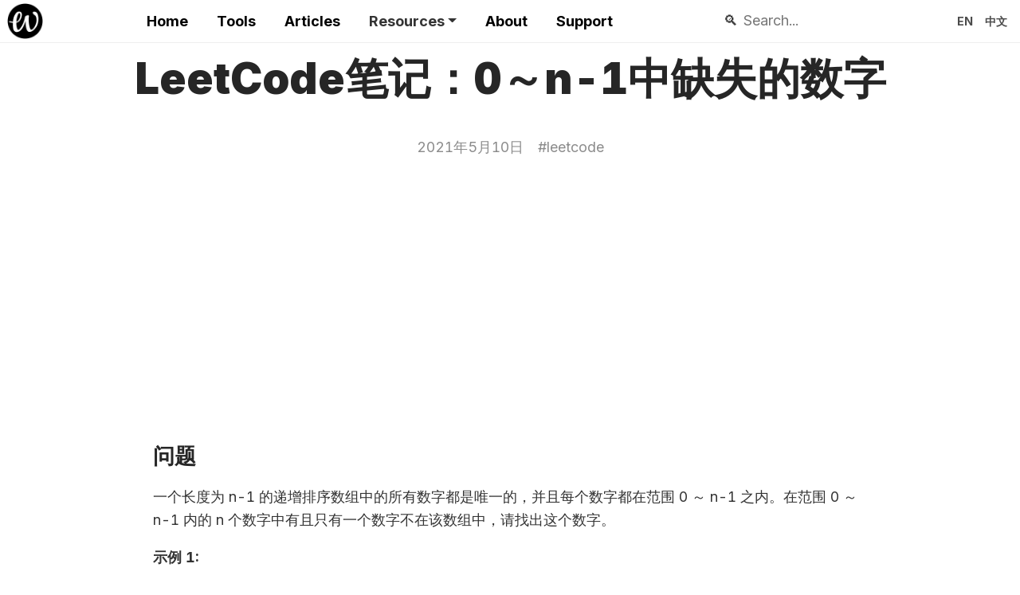

--- FILE ---
content_type: text/html
request_url: https://lwebapp.com/zh/post/leetcode-numbers-missing-from-0-to-n-1
body_size: 10815
content:
<!DOCTYPE html><html lang="en"><head><script async="" src="https://www.googletagmanager.com/gtag/js?id=UA-96356658-4"></script><script>
                    window.dataLayer = window.dataLayer || [];
                    function gtag(){dataLayer.push(arguments);}
                    gtag('js', new Date());
                    gtag('config', 'UA-96356658-4', {
                      page_path: window.location.pathname,
                    });
                  </script><script async="" src="https://pagead2.googlesyndication.com/pagead/js/adsbygoogle.js?client=ca-pub-3609041871317154" crossorigin="anonymous"></script><meta name="ir-site-verification-token" content="325107802"/><meta http-equiv="origin-trial" content="AlgBmVZcUlU/rvC35BzzU4OnSrPK2sRnfpAFgkT9JIzC9nIX1iF2mWbpQYiFjLLRn+hThcloxw/mNiW9Ns/Rlw4AAAB1eyJvcmlnaW4iOiJodHRwczovL2x3ZWJhcHAuY29tOjQ0MyIsImZlYXR1cmUiOiJVbnJlc3RyaWN0ZWRTaGFyZWRBcnJheUJ1ZmZlciIsImV4cGlyeSI6MTY3NTI5NTk5OSwiaXNTdWJkb21haW4iOnRydWV9"/><meta name="viewport" content="width=device-width"/><meta charSet="utf-8" class="jsx-1201827712"/><title class="jsx-1201827712">LeetCode笔记：0～n-1中缺失的数字</title><meta name="description" content="LeetCode刷题笔记，一个长度为n-1的递增排序数组中的所有数字都是唯一的，并且每个数字都在范围0～n-1之内。在范围0～n-1内的n个数字中有且只有一个数字不在该数组中，请找出这个数字。" class="jsx-1201827712"/><meta name="keywords" content="排序,数组,缺失的数字,javascript,力扣, 力扣中国, leetcode, leetcode中国, leetcode官网, leetcode题解, leetcode答案, 面经, 算法, 面试, 求职, 笔试, 面试题, 面试经验, 刷题, leetcode题库, 算法岗, 数据结构, 代码, BAT面试, coding interview, 技术面试, leetcode中文版, leetcodechina" class="jsx-1201827712"/><meta property="og:type" content="website" class="jsx-1201827712"/><meta property="og:title" content="LeetCode笔记：0～n-1中缺失的数字" class="jsx-1201827712"/><meta property="og:description" content="LeetCode刷题笔记，一个长度为n-1的递增排序数组中的所有数字都是唯一的，并且每个数字都在范围0～n-1之内。在范围0～n-1内的n个数字中有且只有一个数字不在该数组中，请找出这个数字。" class="jsx-1201827712"/><meta property="og:image" content="https://avatars.githubusercontent.com/u/72927208?v=4" class="jsx-1201827712"/><meta property="twitter:card" content="summary_large_image" class="jsx-1201827712"/><meta property="twitter:title" content="LeetCode笔记：0～n-1中缺失的数字" class="jsx-1201827712"/><meta property="twitter:description" content="LeetCode刷题笔记，一个长度为n-1的递增排序数组中的所有数字都是唯一的，并且每个数字都在范围0～n-1之内。在范围0～n-1内的n个数字中有且只有一个数字不在该数组中，请找出这个数字。" class="jsx-1201827712"/><meta property="twitter:image" content="https://avatars.githubusercontent.com/u/72927208?v=4" class="jsx-1201827712"/><link rel="stylesheet" href="https://gcore.jsdelivr.net/npm/prismjs@1.23.0/themes/prism-tomorrow.css" class="jsx-1201827712"/><meta name="next-head-count" content="14"/><link rel="preload" href="/_next/static/css/cd48879071ab598653b5.css" as="style"/><link rel="stylesheet" href="/_next/static/css/cd48879071ab598653b5.css" data-n-g=""/><link rel="preload" href="/_next/static/css/f3a73e94a95ac89e5663.css" as="style"/><link rel="stylesheet" href="/_next/static/css/f3a73e94a95ac89e5663.css" data-n-g=""/><link rel="preload" href="/_next/static/css/af87cdf120b6595983a1.css" as="style"/><link rel="stylesheet" href="/_next/static/css/af87cdf120b6595983a1.css" data-n-p=""/><noscript data-n-css=""></noscript><link rel="preload" href="/_next/static/chunks/main-26add38fb35ad0655ee0.js" as="script"/><link rel="preload" href="/_next/static/chunks/webpack-a2b2e6b2ef5eea705e99.js" as="script"/><link rel="preload" href="/_next/static/chunks/framework.6d33378388bfa7513c5f.js" as="script"/><link rel="preload" href="/_next/static/chunks/703eb9e3.0da962408965947cb7ef.js" as="script"/><link rel="preload" href="/_next/static/chunks/commons.c730c162123449bc1e32.js" as="script"/><link rel="preload" href="/_next/static/chunks/pages/_app-ab6286cfdf69d10665dc.js" as="script"/><link rel="preload" href="/_next/static/chunks/f9785f0eed182ef3c9240e9c48e3fe46f7058deb.b1bb1bb1a994749be6c2.js" as="script"/><link rel="preload" href="/_next/static/chunks/06439661a70b1421cfebf2208e69b37b90353d13.c622cba9aedaee25d961.js" as="script"/><link rel="preload" href="/_next/static/chunks/pages/%5Blang%5D/post/%5Bid%5D-167a74a3d69b5b34033d.js" as="script"/></head><body><div id="__next"><main class="jsx-1201827712 "><header class="header"><a class="logo" href="/"><img src="/svg/logo.png" alt="logo"/></a><nav class="navigation"><ul><li><a href="/">Home</a></li><li><a href="/en/tools">Tools</a></li><li><a href="/en/posts">Articles</a></li><li><div class="Menu_menuWrapper__1I-p7"><div><span class="Menu_menuHeaderTitle__3dpQR">Resources</span></div><div class="Menu_menuList__2-TiD"><a href="/en/cheatsheets">Cheatsheets</a><a href="/en/games">Games</a><a href="/en/tag/snippets">Snippets</a></div></div></li><li><a href="/en/about">About</a></li><li><a target="_blank" href="/en/support">Support</a></li></ul></nav><div class="lang"><div class="Search_container__1Duix"><span class="Search_icon__3EYhb">🔍</span><input type="text" class="Search_search__25jsd" placeholder="Search..." value=""/></div><button>EN</button><button>中文</button></div></header><article class="post-content"><h1>LeetCode笔记：0～n-1中缺失的数字</h1><div class="post-tags"><span><time>2021年5月10日</time></span><a class="post-tag" href="/zh/tag/leetcode">#<!-- -->leetcode</a></div><div class="post-ads"><div><ins class="adsbygoogle" style="display:block" data-ad-client="ca-pub-3609041871317154" data-ad-slot="9147674850" data-ad-format="auto" data-full-width-responsive="true"></ins></div></div><div class="post-text"><div><h2>问题</h2><p>一个长度为 n-1 的递增排序数组中的所有数字都是唯一的，并且每个数字都在范围 0 ～ n-1 之内。在范围 0 ～ n-1 内的 n 个数字中有且只有一个数字不在该数组中，请找出这个数字。</p><p><strong>示例 1:</strong></p><blockquote><p><strong>输入:</strong> <!-- -->[0,1,3]</p><p><strong>输出:</strong> 2</p></blockquote><p><strong>示例  2:</strong></p><blockquote><p><strong>输入:</strong> <!-- -->[0,1,2,3,4,5,6,7,9]</p><p><strong>输出:</strong> 8</p></blockquote><p><strong>限制：</strong></p><p><code>1 &lt;= 数组长度 &lt;= 10000</code></p><h2>解法</h2><p><strong>思路：</strong></p><ol><li>尝试用<code>reduce</code>解决，运行以下程序</li></ol><div class="remark-highlight"><pre class="language-js"><code class="language-js"><span class="token punctuation">[</span><span class="token number">0</span><span class="token punctuation">,</span><span class="token number">1</span><span class="token punctuation">,</span><span class="token number">2</span><span class="token punctuation">,</span><span class="token number">3</span><span class="token punctuation">,</span><span class="token number">5</span><span class="token punctuation">,</span><span class="token number">6</span><span class="token punctuation">]</span><span class="token punctuation">.</span><span class="token method function property-access">reduce</span><span class="token punctuation">(</span><span class="token punctuation">(</span><span class="token parameter">a<span class="token punctuation">,</span>b</span><span class="token punctuation">)</span><span class="token arrow operator">=&gt;</span><span class="token punctuation">{</span>
    <span class="token console class-name">console</span><span class="token punctuation">.</span><span class="token method function property-access">info</span><span class="token punctuation">(</span>a<span class="token punctuation">,</span>b<span class="token punctuation">)</span>
    <span class="token keyword control-flow">return</span> a <span class="token operator">+</span> <span class="token number">1</span>
<span class="token punctuation">}</span><span class="token punctuation">)</span>

<span class="token comment">// 输出</span>
<span class="token number">0</span> <span class="token number">1</span> <span class="token comment">// 相差1</span>
<span class="token number">1</span> <span class="token number">2</span> <span class="token comment">// 相差1</span>
<span class="token number">2</span> <span class="token number">3</span> <span class="token comment">// 相差1</span>
<span class="token number">3</span> <span class="token number">5</span> <span class="token comment">// 相差2</span>
<span class="token number">4</span> <span class="token number">6</span> <span class="token comment">// 相差2</span>
</code></pre></div><p>我们发现在第一次 b 和 a 相差为 2 的时候，就是我们要找的缺省的数字的位置，即为<code>a+1</code>，这里结果为 4</p><ol start="2"><li>经过测试发现，有两种特殊情况，分别是开头和结尾缺省数字，运行以下程序</li></ol><p>缺省 6 的情况</p><div class="remark-highlight"><pre class="language-js"><code class="language-js"><span class="token punctuation">[</span><span class="token number">0</span><span class="token punctuation">,</span><span class="token number">1</span><span class="token punctuation">,</span><span class="token number">2</span><span class="token punctuation">,</span><span class="token number">3</span><span class="token punctuation">,</span><span class="token number">4</span><span class="token punctuation">,</span><span class="token number">5</span><span class="token punctuation">]</span><span class="token punctuation">.</span><span class="token method function property-access">reduce</span><span class="token punctuation">(</span><span class="token punctuation">(</span><span class="token parameter">a<span class="token punctuation">,</span>b</span><span class="token punctuation">)</span><span class="token arrow operator">=&gt;</span><span class="token punctuation">{</span>
    <span class="token console class-name">console</span><span class="token punctuation">.</span><span class="token method function property-access">info</span><span class="token punctuation">(</span>a<span class="token punctuation">,</span>b<span class="token punctuation">)</span>
    <span class="token keyword control-flow">return</span> a <span class="token operator">+</span> <span class="token number">1</span>
<span class="token punctuation">}</span><span class="token punctuation">)</span>

<span class="token comment">// 输出</span>
<span class="token number">0</span> <span class="token number">1</span>
<span class="token number">1</span> <span class="token number">2</span>
<span class="token number">2</span> <span class="token number">3</span>
<span class="token number">3</span> <span class="token number">4</span>
<span class="token number">4</span> <span class="token number">5</span>
</code></pre></div><p>以及
缺省 0 的情况</p><div class="remark-highlight"><pre class="language-js"><code class="language-js"><span class="token punctuation">[</span><span class="token number">1</span><span class="token punctuation">,</span><span class="token number">2</span><span class="token punctuation">,</span><span class="token number">3</span><span class="token punctuation">,</span><span class="token number">4</span><span class="token punctuation">,</span><span class="token number">5</span><span class="token punctuation">]</span><span class="token punctuation">.</span><span class="token method function property-access">reduce</span><span class="token punctuation">(</span><span class="token punctuation">(</span><span class="token parameter">a<span class="token punctuation">,</span>b</span><span class="token punctuation">)</span><span class="token arrow operator">=&gt;</span><span class="token punctuation">{</span>
    <span class="token console class-name">console</span><span class="token punctuation">.</span><span class="token method function property-access">info</span><span class="token punctuation">(</span>a<span class="token punctuation">,</span>b<span class="token punctuation">)</span>
    <span class="token keyword control-flow">return</span> a <span class="token operator">+</span> <span class="token number">1</span>
<span class="token punctuation">}</span><span class="token punctuation">)</span>

<span class="token comment">// 输出</span>
<span class="token number">1</span> <span class="token number">2</span>
<span class="token number">2</span> <span class="token number">3</span>
<span class="token number">3</span> <span class="token number">4</span>
<span class="token number">4</span> <span class="token number">5</span>
</code></pre></div><p>我们发现它们都没有出现 b 和 a 相差为 2 的情况，两个步骤：</p><ul><li>直接判定数组开头是不是 0，如果不是 0，直接返回缺省值 0</li><li>下一步遍历数组，查找是否存在<code>b-a = 2</code>的情况，如果没有，可以判定缺省的数字在数组结尾</li></ul><p><strong>代码：</strong></p><div class="remark-highlight"><pre class="language-js"><code class="language-js"><span class="token doc-comment comment">/**
 * <span class="token keyword">@param</span> <span class="token class-name"><span class="token punctuation">{</span>number<span class="token punctuation">[</span><span class="token punctuation">]</span><span class="token punctuation">}</span></span> <span class="token parameter">nums</span>
 * <span class="token keyword">@return</span> <span class="token class-name"><span class="token punctuation">{</span>number<span class="token punctuation">}</span></span>
 */</span>
<span class="token keyword">var</span> <span class="token function-variable function">missingNumber</span> <span class="token operator">=</span> <span class="token keyword">function</span> <span class="token punctuation">(</span><span class="token parameter">nums</span><span class="token punctuation">)</span> <span class="token punctuation">{</span>
  <span class="token comment">// 特殊处理0没有的情况</span>
  <span class="token keyword control-flow">if</span> <span class="token punctuation">(</span>nums<span class="token punctuation">[</span><span class="token number">0</span><span class="token punctuation">]</span> <span class="token operator">!==</span> <span class="token number">0</span><span class="token punctuation">)</span> <span class="token keyword control-flow">return</span> <span class="token number">0</span><span class="token punctuation">;</span>

  <span class="token keyword">let</span> result <span class="token operator">=</span> <span class="token number">0</span><span class="token punctuation">;</span>
  nums<span class="token punctuation">.</span><span class="token method function property-access">reduce</span><span class="token punctuation">(</span><span class="token punctuation">(</span><span class="token parameter">a<span class="token punctuation">,</span> b</span><span class="token punctuation">)</span> <span class="token arrow operator">=&gt;</span> <span class="token punctuation">{</span>
    <span class="token comment">// 第一次相差为2时，a和b中间的数字就是缺省的数字</span>
    <span class="token keyword control-flow">if</span> <span class="token punctuation">(</span>b <span class="token operator">-</span> a <span class="token operator">===</span> <span class="token number">2</span> <span class="token operator">&amp;&amp;</span> result <span class="token operator">===</span> <span class="token number">0</span><span class="token punctuation">)</span> <span class="token punctuation">{</span>
      result <span class="token operator">=</span> a <span class="token operator">+</span> <span class="token number">1</span><span class="token punctuation">;</span>
    <span class="token punctuation">}</span>
    <span class="token keyword control-flow">return</span> a <span class="token operator">+</span> <span class="token number">1</span><span class="token punctuation">;</span>
  <span class="token punctuation">}</span><span class="token punctuation">)</span><span class="token punctuation">;</span>
  <span class="token comment">// result一直等于0，表明b和a没有相差为2过，可以判定缺省的是最后一个数字，取数组长度就是结果值</span>
  <span class="token keyword control-flow">return</span> result <span class="token operator">===</span> <span class="token number">0</span> <span class="token operator">?</span> nums<span class="token punctuation">.</span><span class="token property-access">length</span> <span class="token operator">:</span> result<span class="token punctuation">;</span>
<span class="token punctuation">}</span><span class="token punctuation">;</span>
</code></pre></div><h2>参考</h2><ul><li><a href="https://leetcode-cn.com/problems/que-shi-de-shu-zi-lcof/">剑指 Offer 53 - II. 0 ～ n-1 中缺失的数字</a></li></ul></div></div><div class="post-ads"><div><ins class="adsbygoogle" style="display:block" data-ad-client="ca-pub-3609041871317154" data-ad-slot="9147674850" data-ad-format="auto" data-full-width-responsive="true"></ins></div></div><div class="comments-box-wrapper post-comment"><h2 class="comments-title">评论</h2><section></section></div></article><footer class="footer"><div class="footer-content"><nav class="navigation"><ul><li><a href="/">Home</a></li><li><a href="/en/tools">Tools</a></li><li><a href="/en/posts">Articles</a></li><li><div class="Menu_menuWrapper__1I-p7"><div><span class="Menu_menuFooterTitle__3L3Ts">Resources</span></div><div class="Menu_menuList__2-TiD" style="bottom:2.5em"><a href="/en/cheatsheets">Cheatsheets</a><a href="/en/games">Games</a><a href="/en/tag/snippets">Snippets</a></div></div></li><li><a href="/en/about">About</a></li><li><a target="_blank" href="/en/support">Support</a></li></ul></nav><div class="jsx-588330157"><div class="jsx-588330157 footer-beian">openHacking - 2021<!-- --> <img src="/images/beian.png" alt="beian" class="jsx-588330157"/><a href="https://beian.mps.gov.cn/#/query/webSearch?code=32038102020082" rel="noreferrer" target="_blank" class="jsx-588330157">苏公网安备32038102020082</a><a href="http://beian.miit.gov.cn" target="_blank" class="jsx-588330157 beian-link">苏ICP备19066666号-1</a></div></div></div></footer></main></div><script id="__NEXT_DATA__" type="application/json">{"props":{"pageProps":{"locale":"zh","postData":{"id":"/zh/leetcode-numbers-missing-from-0-to-n-1","lang":"zh","title":"LeetCode笔记：0～n-1中缺失的数字","slug":"article","date":"2021-05-10","category":"leetcode","description":"LeetCode刷题笔记，一个长度为n-1的递增排序数组中的所有数字都是唯一的，并且每个数字都在范围0～n-1之内。在范围0～n-1内的n个数字中有且只有一个数字不在该数组中，请找出这个数字。","keywords":"排序,数组,缺失的数字,javascript,力扣, 力扣中国, leetcode, leetcode中国, leetcode官网, leetcode题解, leetcode答案, 面经, 算法, 面试, 求职, 笔试, 面试题, 面试经验, 刷题, leetcode题库, 算法岗, 数据结构, 代码, BAT面试, coding interview, 技术面试, leetcode中文版, leetcodechina","mdxSource":{"compiledSource":"\"use strict\";\n\nvar _excluded = [\"components\"];\nfunction _extends() { return _extends = Object.assign ? Object.assign.bind() : function (n) { for (var e = 1; e \u003c arguments.length; e++) { var t = arguments[e]; for (var r in t) ({}).hasOwnProperty.call(t, r) \u0026\u0026 (n[r] = t[r]); } return n; }, _extends.apply(null, arguments); }\nfunction _objectWithoutProperties(e, t) { if (null == e) return {}; var o, r, i = _objectWithoutPropertiesLoose(e, t); if (Object.getOwnPropertySymbols) { var n = Object.getOwnPropertySymbols(e); for (r = 0; r \u003c n.length; r++) o = n[r], -1 === t.indexOf(o) \u0026\u0026 {}.propertyIsEnumerable.call(e, o) \u0026\u0026 (i[o] = e[o]); } return i; }\nfunction _objectWithoutPropertiesLoose(r, e) { if (null == r) return {}; var t = {}; for (var n in r) if ({}.hasOwnProperty.call(r, n)) { if (-1 !== e.indexOf(n)) continue; t[n] = r[n]; } return t; }\n/* @jsxRuntime classic */\n/* @jsx mdx */\n\nvar layoutProps = {};\nvar MDXLayout = \"wrapper\";\nfunction MDXContent(_ref) {\n  var components = _ref.components,\n    props = _objectWithoutProperties(_ref, _excluded);\n  return mdx(MDXLayout, _extends({}, layoutProps, props, {\n    components: components,\n    mdxType: \"MDXLayout\"\n  }), mdx(\"h2\", null, \"\\u95EE\\u9898\"), mdx(\"p\", null, \"\\u4E00\\u4E2A\\u957F\\u5EA6\\u4E3A n-1 \\u7684\\u9012\\u589E\\u6392\\u5E8F\\u6570\\u7EC4\\u4E2D\\u7684\\u6240\\u6709\\u6570\\u5B57\\u90FD\\u662F\\u552F\\u4E00\\u7684\\uFF0C\\u5E76\\u4E14\\u6BCF\\u4E2A\\u6570\\u5B57\\u90FD\\u5728\\u8303\\u56F4 0 \\uFF5E n-1 \\u4E4B\\u5185\\u3002\\u5728\\u8303\\u56F4 0 \\uFF5E n-1 \\u5185\\u7684 n \\u4E2A\\u6570\\u5B57\\u4E2D\\u6709\\u4E14\\u53EA\\u6709\\u4E00\\u4E2A\\u6570\\u5B57\\u4E0D\\u5728\\u8BE5\\u6570\\u7EC4\\u4E2D\\uFF0C\\u8BF7\\u627E\\u51FA\\u8FD9\\u4E2A\\u6570\\u5B57\\u3002\"), mdx(\"p\", null, mdx(\"strong\", {\n    parentName: \"p\"\n  }, \"\\u793A\\u4F8B 1:\")), mdx(\"blockquote\", null, mdx(\"p\", {\n    parentName: \"blockquote\"\n  }, mdx(\"strong\", {\n    parentName: \"p\"\n  }, \"\\u8F93\\u5165:\"), \" \", \"[0,1,3]\"), mdx(\"p\", {\n    parentName: \"blockquote\"\n  }, mdx(\"strong\", {\n    parentName: \"p\"\n  }, \"\\u8F93\\u51FA:\"), \" 2\")), mdx(\"p\", null, mdx(\"strong\", {\n    parentName: \"p\"\n  }, \"\\u793A\\u4F8B \\xA02:\")), mdx(\"blockquote\", null, mdx(\"p\", {\n    parentName: \"blockquote\"\n  }, mdx(\"strong\", {\n    parentName: \"p\"\n  }, \"\\u8F93\\u5165:\"), \" \", \"[0,1,2,3,4,5,6,7,9]\"), mdx(\"p\", {\n    parentName: \"blockquote\"\n  }, mdx(\"strong\", {\n    parentName: \"p\"\n  }, \"\\u8F93\\u51FA:\"), \" 8\")), mdx(\"p\", null, mdx(\"strong\", {\n    parentName: \"p\"\n  }, \"\\u9650\\u5236\\uFF1A\")), mdx(\"p\", null, mdx(\"inlineCode\", {\n    parentName: \"p\"\n  }, \"1 \u003c= \\u6570\\u7EC4\\u957F\\u5EA6 \u003c= 10000\")), mdx(\"h2\", null, \"\\u89E3\\u6CD5\"), mdx(\"p\", null, mdx(\"strong\", {\n    parentName: \"p\"\n  }, \"\\u601D\\u8DEF\\uFF1A\")), mdx(\"ol\", null, mdx(\"li\", {\n    parentName: \"ol\"\n  }, \"\\u5C1D\\u8BD5\\u7528\", mdx(\"inlineCode\", {\n    parentName: \"li\"\n  }, \"reduce\"), \"\\u89E3\\u51B3\\uFF0C\\u8FD0\\u884C\\u4EE5\\u4E0B\\u7A0B\\u5E8F\")), mdx(\"div\", {\n    \"className\": \"remark-highlight\"\n  }, mdx(\"pre\", {\n    parentName: \"div\",\n    \"className\": \"language-js\"\n  }, mdx(\"code\", {\n    parentName: \"pre\",\n    \"className\": \"language-js\"\n  }, mdx(\"span\", {\n    parentName: \"code\",\n    \"className\": \"token punctuation\"\n  }, \"[\"), mdx(\"span\", {\n    parentName: \"code\",\n    \"className\": \"token number\"\n  }, \"0\"), mdx(\"span\", {\n    parentName: \"code\",\n    \"className\": \"token punctuation\"\n  }, \",\"), mdx(\"span\", {\n    parentName: \"code\",\n    \"className\": \"token number\"\n  }, \"1\"), mdx(\"span\", {\n    parentName: \"code\",\n    \"className\": \"token punctuation\"\n  }, \",\"), mdx(\"span\", {\n    parentName: \"code\",\n    \"className\": \"token number\"\n  }, \"2\"), mdx(\"span\", {\n    parentName: \"code\",\n    \"className\": \"token punctuation\"\n  }, \",\"), mdx(\"span\", {\n    parentName: \"code\",\n    \"className\": \"token number\"\n  }, \"3\"), mdx(\"span\", {\n    parentName: \"code\",\n    \"className\": \"token punctuation\"\n  }, \",\"), mdx(\"span\", {\n    parentName: \"code\",\n    \"className\": \"token number\"\n  }, \"5\"), mdx(\"span\", {\n    parentName: \"code\",\n    \"className\": \"token punctuation\"\n  }, \",\"), mdx(\"span\", {\n    parentName: \"code\",\n    \"className\": \"token number\"\n  }, \"6\"), mdx(\"span\", {\n    parentName: \"code\",\n    \"className\": \"token punctuation\"\n  }, \"]\"), mdx(\"span\", {\n    parentName: \"code\",\n    \"className\": \"token punctuation\"\n  }, \".\"), mdx(\"span\", {\n    parentName: \"code\",\n    \"className\": \"token method function property-access\"\n  }, \"reduce\"), mdx(\"span\", {\n    parentName: \"code\",\n    \"className\": \"token punctuation\"\n  }, \"(\"), mdx(\"span\", {\n    parentName: \"code\",\n    \"className\": \"token punctuation\"\n  }, \"(\"), mdx(\"span\", {\n    parentName: \"code\",\n    \"className\": \"token parameter\"\n  }, \"a\", mdx(\"span\", {\n    parentName: \"span\",\n    \"className\": \"token punctuation\"\n  }, \",\"), \"b\"), mdx(\"span\", {\n    parentName: \"code\",\n    \"className\": \"token punctuation\"\n  }, \")\"), mdx(\"span\", {\n    parentName: \"code\",\n    \"className\": \"token arrow operator\"\n  }, \"=\u003e\"), mdx(\"span\", {\n    parentName: \"code\",\n    \"className\": \"token punctuation\"\n  }, \"{\"), \"\\n    \", mdx(\"span\", {\n    parentName: \"code\",\n    \"className\": \"token console class-name\"\n  }, \"console\"), mdx(\"span\", {\n    parentName: \"code\",\n    \"className\": \"token punctuation\"\n  }, \".\"), mdx(\"span\", {\n    parentName: \"code\",\n    \"className\": \"token method function property-access\"\n  }, \"info\"), mdx(\"span\", {\n    parentName: \"code\",\n    \"className\": \"token punctuation\"\n  }, \"(\"), \"a\", mdx(\"span\", {\n    parentName: \"code\",\n    \"className\": \"token punctuation\"\n  }, \",\"), \"b\", mdx(\"span\", {\n    parentName: \"code\",\n    \"className\": \"token punctuation\"\n  }, \")\"), \"\\n    \", mdx(\"span\", {\n    parentName: \"code\",\n    \"className\": \"token keyword control-flow\"\n  }, \"return\"), \" a \", mdx(\"span\", {\n    parentName: \"code\",\n    \"className\": \"token operator\"\n  }, \"+\"), \" \", mdx(\"span\", {\n    parentName: \"code\",\n    \"className\": \"token number\"\n  }, \"1\"), \"\\n\", mdx(\"span\", {\n    parentName: \"code\",\n    \"className\": \"token punctuation\"\n  }, \"}\"), mdx(\"span\", {\n    parentName: \"code\",\n    \"className\": \"token punctuation\"\n  }, \")\"), \"\\n\\n\", mdx(\"span\", {\n    parentName: \"code\",\n    \"className\": \"token comment\"\n  }, \"// \\u8F93\\u51FA\"), \"\\n\", mdx(\"span\", {\n    parentName: \"code\",\n    \"className\": \"token number\"\n  }, \"0\"), \" \", mdx(\"span\", {\n    parentName: \"code\",\n    \"className\": \"token number\"\n  }, \"1\"), \" \", mdx(\"span\", {\n    parentName: \"code\",\n    \"className\": \"token comment\"\n  }, \"// \\u76F8\\u5DEE1\"), \"\\n\", mdx(\"span\", {\n    parentName: \"code\",\n    \"className\": \"token number\"\n  }, \"1\"), \" \", mdx(\"span\", {\n    parentName: \"code\",\n    \"className\": \"token number\"\n  }, \"2\"), \" \", mdx(\"span\", {\n    parentName: \"code\",\n    \"className\": \"token comment\"\n  }, \"// \\u76F8\\u5DEE1\"), \"\\n\", mdx(\"span\", {\n    parentName: \"code\",\n    \"className\": \"token number\"\n  }, \"2\"), \" \", mdx(\"span\", {\n    parentName: \"code\",\n    \"className\": \"token number\"\n  }, \"3\"), \" \", mdx(\"span\", {\n    parentName: \"code\",\n    \"className\": \"token comment\"\n  }, \"// \\u76F8\\u5DEE1\"), \"\\n\", mdx(\"span\", {\n    parentName: \"code\",\n    \"className\": \"token number\"\n  }, \"3\"), \" \", mdx(\"span\", {\n    parentName: \"code\",\n    \"className\": \"token number\"\n  }, \"5\"), \" \", mdx(\"span\", {\n    parentName: \"code\",\n    \"className\": \"token comment\"\n  }, \"// \\u76F8\\u5DEE2\"), \"\\n\", mdx(\"span\", {\n    parentName: \"code\",\n    \"className\": \"token number\"\n  }, \"4\"), \" \", mdx(\"span\", {\n    parentName: \"code\",\n    \"className\": \"token number\"\n  }, \"6\"), \" \", mdx(\"span\", {\n    parentName: \"code\",\n    \"className\": \"token comment\"\n  }, \"// \\u76F8\\u5DEE2\"), \"\\n\"))), mdx(\"p\", null, \"\\u6211\\u4EEC\\u53D1\\u73B0\\u5728\\u7B2C\\u4E00\\u6B21 b \\u548C a \\u76F8\\u5DEE\\u4E3A 2 \\u7684\\u65F6\\u5019\\uFF0C\\u5C31\\u662F\\u6211\\u4EEC\\u8981\\u627E\\u7684\\u7F3A\\u7701\\u7684\\u6570\\u5B57\\u7684\\u4F4D\\u7F6E\\uFF0C\\u5373\\u4E3A\", mdx(\"inlineCode\", {\n    parentName: \"p\"\n  }, \"a+1\"), \"\\uFF0C\\u8FD9\\u91CC\\u7ED3\\u679C\\u4E3A 4\"), mdx(\"ol\", {\n    \"start\": 2\n  }, mdx(\"li\", {\n    parentName: \"ol\"\n  }, \"\\u7ECF\\u8FC7\\u6D4B\\u8BD5\\u53D1\\u73B0\\uFF0C\\u6709\\u4E24\\u79CD\\u7279\\u6B8A\\u60C5\\u51B5\\uFF0C\\u5206\\u522B\\u662F\\u5F00\\u5934\\u548C\\u7ED3\\u5C3E\\u7F3A\\u7701\\u6570\\u5B57\\uFF0C\\u8FD0\\u884C\\u4EE5\\u4E0B\\u7A0B\\u5E8F\")), mdx(\"p\", null, \"\\u7F3A\\u7701 6 \\u7684\\u60C5\\u51B5\"), mdx(\"div\", {\n    \"className\": \"remark-highlight\"\n  }, mdx(\"pre\", {\n    parentName: \"div\",\n    \"className\": \"language-js\"\n  }, mdx(\"code\", {\n    parentName: \"pre\",\n    \"className\": \"language-js\"\n  }, mdx(\"span\", {\n    parentName: \"code\",\n    \"className\": \"token punctuation\"\n  }, \"[\"), mdx(\"span\", {\n    parentName: \"code\",\n    \"className\": \"token number\"\n  }, \"0\"), mdx(\"span\", {\n    parentName: \"code\",\n    \"className\": \"token punctuation\"\n  }, \",\"), mdx(\"span\", {\n    parentName: \"code\",\n    \"className\": \"token number\"\n  }, \"1\"), mdx(\"span\", {\n    parentName: \"code\",\n    \"className\": \"token punctuation\"\n  }, \",\"), mdx(\"span\", {\n    parentName: \"code\",\n    \"className\": \"token number\"\n  }, \"2\"), mdx(\"span\", {\n    parentName: \"code\",\n    \"className\": \"token punctuation\"\n  }, \",\"), mdx(\"span\", {\n    parentName: \"code\",\n    \"className\": \"token number\"\n  }, \"3\"), mdx(\"span\", {\n    parentName: \"code\",\n    \"className\": \"token punctuation\"\n  }, \",\"), mdx(\"span\", {\n    parentName: \"code\",\n    \"className\": \"token number\"\n  }, \"4\"), mdx(\"span\", {\n    parentName: \"code\",\n    \"className\": \"token punctuation\"\n  }, \",\"), mdx(\"span\", {\n    parentName: \"code\",\n    \"className\": \"token number\"\n  }, \"5\"), mdx(\"span\", {\n    parentName: \"code\",\n    \"className\": \"token punctuation\"\n  }, \"]\"), mdx(\"span\", {\n    parentName: \"code\",\n    \"className\": \"token punctuation\"\n  }, \".\"), mdx(\"span\", {\n    parentName: \"code\",\n    \"className\": \"token method function property-access\"\n  }, \"reduce\"), mdx(\"span\", {\n    parentName: \"code\",\n    \"className\": \"token punctuation\"\n  }, \"(\"), mdx(\"span\", {\n    parentName: \"code\",\n    \"className\": \"token punctuation\"\n  }, \"(\"), mdx(\"span\", {\n    parentName: \"code\",\n    \"className\": \"token parameter\"\n  }, \"a\", mdx(\"span\", {\n    parentName: \"span\",\n    \"className\": \"token punctuation\"\n  }, \",\"), \"b\"), mdx(\"span\", {\n    parentName: \"code\",\n    \"className\": \"token punctuation\"\n  }, \")\"), mdx(\"span\", {\n    parentName: \"code\",\n    \"className\": \"token arrow operator\"\n  }, \"=\u003e\"), mdx(\"span\", {\n    parentName: \"code\",\n    \"className\": \"token punctuation\"\n  }, \"{\"), \"\\n    \", mdx(\"span\", {\n    parentName: \"code\",\n    \"className\": \"token console class-name\"\n  }, \"console\"), mdx(\"span\", {\n    parentName: \"code\",\n    \"className\": \"token punctuation\"\n  }, \".\"), mdx(\"span\", {\n    parentName: \"code\",\n    \"className\": \"token method function property-access\"\n  }, \"info\"), mdx(\"span\", {\n    parentName: \"code\",\n    \"className\": \"token punctuation\"\n  }, \"(\"), \"a\", mdx(\"span\", {\n    parentName: \"code\",\n    \"className\": \"token punctuation\"\n  }, \",\"), \"b\", mdx(\"span\", {\n    parentName: \"code\",\n    \"className\": \"token punctuation\"\n  }, \")\"), \"\\n    \", mdx(\"span\", {\n    parentName: \"code\",\n    \"className\": \"token keyword control-flow\"\n  }, \"return\"), \" a \", mdx(\"span\", {\n    parentName: \"code\",\n    \"className\": \"token operator\"\n  }, \"+\"), \" \", mdx(\"span\", {\n    parentName: \"code\",\n    \"className\": \"token number\"\n  }, \"1\"), \"\\n\", mdx(\"span\", {\n    parentName: \"code\",\n    \"className\": \"token punctuation\"\n  }, \"}\"), mdx(\"span\", {\n    parentName: \"code\",\n    \"className\": \"token punctuation\"\n  }, \")\"), \"\\n\\n\", mdx(\"span\", {\n    parentName: \"code\",\n    \"className\": \"token comment\"\n  }, \"// \\u8F93\\u51FA\"), \"\\n\", mdx(\"span\", {\n    parentName: \"code\",\n    \"className\": \"token number\"\n  }, \"0\"), \" \", mdx(\"span\", {\n    parentName: \"code\",\n    \"className\": \"token number\"\n  }, \"1\"), \"\\n\", mdx(\"span\", {\n    parentName: \"code\",\n    \"className\": \"token number\"\n  }, \"1\"), \" \", mdx(\"span\", {\n    parentName: \"code\",\n    \"className\": \"token number\"\n  }, \"2\"), \"\\n\", mdx(\"span\", {\n    parentName: \"code\",\n    \"className\": \"token number\"\n  }, \"2\"), \" \", mdx(\"span\", {\n    parentName: \"code\",\n    \"className\": \"token number\"\n  }, \"3\"), \"\\n\", mdx(\"span\", {\n    parentName: \"code\",\n    \"className\": \"token number\"\n  }, \"3\"), \" \", mdx(\"span\", {\n    parentName: \"code\",\n    \"className\": \"token number\"\n  }, \"4\"), \"\\n\", mdx(\"span\", {\n    parentName: \"code\",\n    \"className\": \"token number\"\n  }, \"4\"), \" \", mdx(\"span\", {\n    parentName: \"code\",\n    \"className\": \"token number\"\n  }, \"5\"), \"\\n\"))), mdx(\"p\", null, \"\\u4EE5\\u53CA\\n\\u7F3A\\u7701 0 \\u7684\\u60C5\\u51B5\"), mdx(\"div\", {\n    \"className\": \"remark-highlight\"\n  }, mdx(\"pre\", {\n    parentName: \"div\",\n    \"className\": \"language-js\"\n  }, mdx(\"code\", {\n    parentName: \"pre\",\n    \"className\": \"language-js\"\n  }, mdx(\"span\", {\n    parentName: \"code\",\n    \"className\": \"token punctuation\"\n  }, \"[\"), mdx(\"span\", {\n    parentName: \"code\",\n    \"className\": \"token number\"\n  }, \"1\"), mdx(\"span\", {\n    parentName: \"code\",\n    \"className\": \"token punctuation\"\n  }, \",\"), mdx(\"span\", {\n    parentName: \"code\",\n    \"className\": \"token number\"\n  }, \"2\"), mdx(\"span\", {\n    parentName: \"code\",\n    \"className\": \"token punctuation\"\n  }, \",\"), mdx(\"span\", {\n    parentName: \"code\",\n    \"className\": \"token number\"\n  }, \"3\"), mdx(\"span\", {\n    parentName: \"code\",\n    \"className\": \"token punctuation\"\n  }, \",\"), mdx(\"span\", {\n    parentName: \"code\",\n    \"className\": \"token number\"\n  }, \"4\"), mdx(\"span\", {\n    parentName: \"code\",\n    \"className\": \"token punctuation\"\n  }, \",\"), mdx(\"span\", {\n    parentName: \"code\",\n    \"className\": \"token number\"\n  }, \"5\"), mdx(\"span\", {\n    parentName: \"code\",\n    \"className\": \"token punctuation\"\n  }, \"]\"), mdx(\"span\", {\n    parentName: \"code\",\n    \"className\": \"token punctuation\"\n  }, \".\"), mdx(\"span\", {\n    parentName: \"code\",\n    \"className\": \"token method function property-access\"\n  }, \"reduce\"), mdx(\"span\", {\n    parentName: \"code\",\n    \"className\": \"token punctuation\"\n  }, \"(\"), mdx(\"span\", {\n    parentName: \"code\",\n    \"className\": \"token punctuation\"\n  }, \"(\"), mdx(\"span\", {\n    parentName: \"code\",\n    \"className\": \"token parameter\"\n  }, \"a\", mdx(\"span\", {\n    parentName: \"span\",\n    \"className\": \"token punctuation\"\n  }, \",\"), \"b\"), mdx(\"span\", {\n    parentName: \"code\",\n    \"className\": \"token punctuation\"\n  }, \")\"), mdx(\"span\", {\n    parentName: \"code\",\n    \"className\": \"token arrow operator\"\n  }, \"=\u003e\"), mdx(\"span\", {\n    parentName: \"code\",\n    \"className\": \"token punctuation\"\n  }, \"{\"), \"\\n    \", mdx(\"span\", {\n    parentName: \"code\",\n    \"className\": \"token console class-name\"\n  }, \"console\"), mdx(\"span\", {\n    parentName: \"code\",\n    \"className\": \"token punctuation\"\n  }, \".\"), mdx(\"span\", {\n    parentName: \"code\",\n    \"className\": \"token method function property-access\"\n  }, \"info\"), mdx(\"span\", {\n    parentName: \"code\",\n    \"className\": \"token punctuation\"\n  }, \"(\"), \"a\", mdx(\"span\", {\n    parentName: \"code\",\n    \"className\": \"token punctuation\"\n  }, \",\"), \"b\", mdx(\"span\", {\n    parentName: \"code\",\n    \"className\": \"token punctuation\"\n  }, \")\"), \"\\n    \", mdx(\"span\", {\n    parentName: \"code\",\n    \"className\": \"token keyword control-flow\"\n  }, \"return\"), \" a \", mdx(\"span\", {\n    parentName: \"code\",\n    \"className\": \"token operator\"\n  }, \"+\"), \" \", mdx(\"span\", {\n    parentName: \"code\",\n    \"className\": \"token number\"\n  }, \"1\"), \"\\n\", mdx(\"span\", {\n    parentName: \"code\",\n    \"className\": \"token punctuation\"\n  }, \"}\"), mdx(\"span\", {\n    parentName: \"code\",\n    \"className\": \"token punctuation\"\n  }, \")\"), \"\\n\\n\", mdx(\"span\", {\n    parentName: \"code\",\n    \"className\": \"token comment\"\n  }, \"// \\u8F93\\u51FA\"), \"\\n\", mdx(\"span\", {\n    parentName: \"code\",\n    \"className\": \"token number\"\n  }, \"1\"), \" \", mdx(\"span\", {\n    parentName: \"code\",\n    \"className\": \"token number\"\n  }, \"2\"), \"\\n\", mdx(\"span\", {\n    parentName: \"code\",\n    \"className\": \"token number\"\n  }, \"2\"), \" \", mdx(\"span\", {\n    parentName: \"code\",\n    \"className\": \"token number\"\n  }, \"3\"), \"\\n\", mdx(\"span\", {\n    parentName: \"code\",\n    \"className\": \"token number\"\n  }, \"3\"), \" \", mdx(\"span\", {\n    parentName: \"code\",\n    \"className\": \"token number\"\n  }, \"4\"), \"\\n\", mdx(\"span\", {\n    parentName: \"code\",\n    \"className\": \"token number\"\n  }, \"4\"), \" \", mdx(\"span\", {\n    parentName: \"code\",\n    \"className\": \"token number\"\n  }, \"5\"), \"\\n\"))), mdx(\"p\", null, \"\\u6211\\u4EEC\\u53D1\\u73B0\\u5B83\\u4EEC\\u90FD\\u6CA1\\u6709\\u51FA\\u73B0 b \\u548C a \\u76F8\\u5DEE\\u4E3A 2 \\u7684\\u60C5\\u51B5\\uFF0C\\u4E24\\u4E2A\\u6B65\\u9AA4\\uFF1A\"), mdx(\"ul\", null, mdx(\"li\", {\n    parentName: \"ul\"\n  }, \"\\u76F4\\u63A5\\u5224\\u5B9A\\u6570\\u7EC4\\u5F00\\u5934\\u662F\\u4E0D\\u662F 0\\uFF0C\\u5982\\u679C\\u4E0D\\u662F 0\\uFF0C\\u76F4\\u63A5\\u8FD4\\u56DE\\u7F3A\\u7701\\u503C 0\"), mdx(\"li\", {\n    parentName: \"ul\"\n  }, \"\\u4E0B\\u4E00\\u6B65\\u904D\\u5386\\u6570\\u7EC4\\uFF0C\\u67E5\\u627E\\u662F\\u5426\\u5B58\\u5728\", mdx(\"inlineCode\", {\n    parentName: \"li\"\n  }, \"b-a = 2\"), \"\\u7684\\u60C5\\u51B5\\uFF0C\\u5982\\u679C\\u6CA1\\u6709\\uFF0C\\u53EF\\u4EE5\\u5224\\u5B9A\\u7F3A\\u7701\\u7684\\u6570\\u5B57\\u5728\\u6570\\u7EC4\\u7ED3\\u5C3E\")), mdx(\"p\", null, mdx(\"strong\", {\n    parentName: \"p\"\n  }, \"\\u4EE3\\u7801\\uFF1A\")), mdx(\"div\", {\n    \"className\": \"remark-highlight\"\n  }, mdx(\"pre\", {\n    parentName: \"div\",\n    \"className\": \"language-js\"\n  }, mdx(\"code\", {\n    parentName: \"pre\",\n    \"className\": \"language-js\"\n  }, mdx(\"span\", {\n    parentName: \"code\",\n    \"className\": \"token doc-comment comment\"\n  }, \"/**\\n * \", mdx(\"span\", {\n    parentName: \"span\",\n    \"className\": \"token keyword\"\n  }, \"@param\"), \" \", mdx(\"span\", {\n    parentName: \"span\",\n    \"className\": \"token class-name\"\n  }, mdx(\"span\", {\n    parentName: \"span\",\n    \"className\": \"token punctuation\"\n  }, \"{\"), \"number\", mdx(\"span\", {\n    parentName: \"span\",\n    \"className\": \"token punctuation\"\n  }, \"[\"), mdx(\"span\", {\n    parentName: \"span\",\n    \"className\": \"token punctuation\"\n  }, \"]\"), mdx(\"span\", {\n    parentName: \"span\",\n    \"className\": \"token punctuation\"\n  }, \"}\")), \" \", mdx(\"span\", {\n    parentName: \"span\",\n    \"className\": \"token parameter\"\n  }, \"nums\"), \"\\n * \", mdx(\"span\", {\n    parentName: \"span\",\n    \"className\": \"token keyword\"\n  }, \"@return\"), \" \", mdx(\"span\", {\n    parentName: \"span\",\n    \"className\": \"token class-name\"\n  }, mdx(\"span\", {\n    parentName: \"span\",\n    \"className\": \"token punctuation\"\n  }, \"{\"), \"number\", mdx(\"span\", {\n    parentName: \"span\",\n    \"className\": \"token punctuation\"\n  }, \"}\")), \"\\n */\"), \"\\n\", mdx(\"span\", {\n    parentName: \"code\",\n    \"className\": \"token keyword\"\n  }, \"var\"), \" \", mdx(\"span\", {\n    parentName: \"code\",\n    \"className\": \"token function-variable function\"\n  }, \"missingNumber\"), \" \", mdx(\"span\", {\n    parentName: \"code\",\n    \"className\": \"token operator\"\n  }, \"=\"), \" \", mdx(\"span\", {\n    parentName: \"code\",\n    \"className\": \"token keyword\"\n  }, \"function\"), \" \", mdx(\"span\", {\n    parentName: \"code\",\n    \"className\": \"token punctuation\"\n  }, \"(\"), mdx(\"span\", {\n    parentName: \"code\",\n    \"className\": \"token parameter\"\n  }, \"nums\"), mdx(\"span\", {\n    parentName: \"code\",\n    \"className\": \"token punctuation\"\n  }, \")\"), \" \", mdx(\"span\", {\n    parentName: \"code\",\n    \"className\": \"token punctuation\"\n  }, \"{\"), \"\\n  \", mdx(\"span\", {\n    parentName: \"code\",\n    \"className\": \"token comment\"\n  }, \"// \\u7279\\u6B8A\\u5904\\u74060\\u6CA1\\u6709\\u7684\\u60C5\\u51B5\"), \"\\n  \", mdx(\"span\", {\n    parentName: \"code\",\n    \"className\": \"token keyword control-flow\"\n  }, \"if\"), \" \", mdx(\"span\", {\n    parentName: \"code\",\n    \"className\": \"token punctuation\"\n  }, \"(\"), \"nums\", mdx(\"span\", {\n    parentName: \"code\",\n    \"className\": \"token punctuation\"\n  }, \"[\"), mdx(\"span\", {\n    parentName: \"code\",\n    \"className\": \"token number\"\n  }, \"0\"), mdx(\"span\", {\n    parentName: \"code\",\n    \"className\": \"token punctuation\"\n  }, \"]\"), \" \", mdx(\"span\", {\n    parentName: \"code\",\n    \"className\": \"token operator\"\n  }, \"!==\"), \" \", mdx(\"span\", {\n    parentName: \"code\",\n    \"className\": \"token number\"\n  }, \"0\"), mdx(\"span\", {\n    parentName: \"code\",\n    \"className\": \"token punctuation\"\n  }, \")\"), \" \", mdx(\"span\", {\n    parentName: \"code\",\n    \"className\": \"token keyword control-flow\"\n  }, \"return\"), \" \", mdx(\"span\", {\n    parentName: \"code\",\n    \"className\": \"token number\"\n  }, \"0\"), mdx(\"span\", {\n    parentName: \"code\",\n    \"className\": \"token punctuation\"\n  }, \";\"), \"\\n\\n  \", mdx(\"span\", {\n    parentName: \"code\",\n    \"className\": \"token keyword\"\n  }, \"let\"), \" result \", mdx(\"span\", {\n    parentName: \"code\",\n    \"className\": \"token operator\"\n  }, \"=\"), \" \", mdx(\"span\", {\n    parentName: \"code\",\n    \"className\": \"token number\"\n  }, \"0\"), mdx(\"span\", {\n    parentName: \"code\",\n    \"className\": \"token punctuation\"\n  }, \";\"), \"\\n  nums\", mdx(\"span\", {\n    parentName: \"code\",\n    \"className\": \"token punctuation\"\n  }, \".\"), mdx(\"span\", {\n    parentName: \"code\",\n    \"className\": \"token method function property-access\"\n  }, \"reduce\"), mdx(\"span\", {\n    parentName: \"code\",\n    \"className\": \"token punctuation\"\n  }, \"(\"), mdx(\"span\", {\n    parentName: \"code\",\n    \"className\": \"token punctuation\"\n  }, \"(\"), mdx(\"span\", {\n    parentName: \"code\",\n    \"className\": \"token parameter\"\n  }, \"a\", mdx(\"span\", {\n    parentName: \"span\",\n    \"className\": \"token punctuation\"\n  }, \",\"), \" b\"), mdx(\"span\", {\n    parentName: \"code\",\n    \"className\": \"token punctuation\"\n  }, \")\"), \" \", mdx(\"span\", {\n    parentName: \"code\",\n    \"className\": \"token arrow operator\"\n  }, \"=\u003e\"), \" \", mdx(\"span\", {\n    parentName: \"code\",\n    \"className\": \"token punctuation\"\n  }, \"{\"), \"\\n    \", mdx(\"span\", {\n    parentName: \"code\",\n    \"className\": \"token comment\"\n  }, \"// \\u7B2C\\u4E00\\u6B21\\u76F8\\u5DEE\\u4E3A2\\u65F6\\uFF0Ca\\u548Cb\\u4E2D\\u95F4\\u7684\\u6570\\u5B57\\u5C31\\u662F\\u7F3A\\u7701\\u7684\\u6570\\u5B57\"), \"\\n    \", mdx(\"span\", {\n    parentName: \"code\",\n    \"className\": \"token keyword control-flow\"\n  }, \"if\"), \" \", mdx(\"span\", {\n    parentName: \"code\",\n    \"className\": \"token punctuation\"\n  }, \"(\"), \"b \", mdx(\"span\", {\n    parentName: \"code\",\n    \"className\": \"token operator\"\n  }, \"-\"), \" a \", mdx(\"span\", {\n    parentName: \"code\",\n    \"className\": \"token operator\"\n  }, \"===\"), \" \", mdx(\"span\", {\n    parentName: \"code\",\n    \"className\": \"token number\"\n  }, \"2\"), \" \", mdx(\"span\", {\n    parentName: \"code\",\n    \"className\": \"token operator\"\n  }, \"\u0026\u0026\"), \" result \", mdx(\"span\", {\n    parentName: \"code\",\n    \"className\": \"token operator\"\n  }, \"===\"), \" \", mdx(\"span\", {\n    parentName: \"code\",\n    \"className\": \"token number\"\n  }, \"0\"), mdx(\"span\", {\n    parentName: \"code\",\n    \"className\": \"token punctuation\"\n  }, \")\"), \" \", mdx(\"span\", {\n    parentName: \"code\",\n    \"className\": \"token punctuation\"\n  }, \"{\"), \"\\n      result \", mdx(\"span\", {\n    parentName: \"code\",\n    \"className\": \"token operator\"\n  }, \"=\"), \" a \", mdx(\"span\", {\n    parentName: \"code\",\n    \"className\": \"token operator\"\n  }, \"+\"), \" \", mdx(\"span\", {\n    parentName: \"code\",\n    \"className\": \"token number\"\n  }, \"1\"), mdx(\"span\", {\n    parentName: \"code\",\n    \"className\": \"token punctuation\"\n  }, \";\"), \"\\n    \", mdx(\"span\", {\n    parentName: \"code\",\n    \"className\": \"token punctuation\"\n  }, \"}\"), \"\\n    \", mdx(\"span\", {\n    parentName: \"code\",\n    \"className\": \"token keyword control-flow\"\n  }, \"return\"), \" a \", mdx(\"span\", {\n    parentName: \"code\",\n    \"className\": \"token operator\"\n  }, \"+\"), \" \", mdx(\"span\", {\n    parentName: \"code\",\n    \"className\": \"token number\"\n  }, \"1\"), mdx(\"span\", {\n    parentName: \"code\",\n    \"className\": \"token punctuation\"\n  }, \";\"), \"\\n  \", mdx(\"span\", {\n    parentName: \"code\",\n    \"className\": \"token punctuation\"\n  }, \"}\"), mdx(\"span\", {\n    parentName: \"code\",\n    \"className\": \"token punctuation\"\n  }, \")\"), mdx(\"span\", {\n    parentName: \"code\",\n    \"className\": \"token punctuation\"\n  }, \";\"), \"\\n  \", mdx(\"span\", {\n    parentName: \"code\",\n    \"className\": \"token comment\"\n  }, \"// result\\u4E00\\u76F4\\u7B49\\u4E8E0\\uFF0C\\u8868\\u660Eb\\u548Ca\\u6CA1\\u6709\\u76F8\\u5DEE\\u4E3A2\\u8FC7\\uFF0C\\u53EF\\u4EE5\\u5224\\u5B9A\\u7F3A\\u7701\\u7684\\u662F\\u6700\\u540E\\u4E00\\u4E2A\\u6570\\u5B57\\uFF0C\\u53D6\\u6570\\u7EC4\\u957F\\u5EA6\\u5C31\\u662F\\u7ED3\\u679C\\u503C\"), \"\\n  \", mdx(\"span\", {\n    parentName: \"code\",\n    \"className\": \"token keyword control-flow\"\n  }, \"return\"), \" result \", mdx(\"span\", {\n    parentName: \"code\",\n    \"className\": \"token operator\"\n  }, \"===\"), \" \", mdx(\"span\", {\n    parentName: \"code\",\n    \"className\": \"token number\"\n  }, \"0\"), \" \", mdx(\"span\", {\n    parentName: \"code\",\n    \"className\": \"token operator\"\n  }, \"?\"), \" nums\", mdx(\"span\", {\n    parentName: \"code\",\n    \"className\": \"token punctuation\"\n  }, \".\"), mdx(\"span\", {\n    parentName: \"code\",\n    \"className\": \"token property-access\"\n  }, \"length\"), \" \", mdx(\"span\", {\n    parentName: \"code\",\n    \"className\": \"token operator\"\n  }, \":\"), \" result\", mdx(\"span\", {\n    parentName: \"code\",\n    \"className\": \"token punctuation\"\n  }, \";\"), \"\\n\", mdx(\"span\", {\n    parentName: \"code\",\n    \"className\": \"token punctuation\"\n  }, \"}\"), mdx(\"span\", {\n    parentName: \"code\",\n    \"className\": \"token punctuation\"\n  }, \";\"), \"\\n\"))), mdx(\"h2\", null, \"\\u53C2\\u8003\"), mdx(\"ul\", null, mdx(\"li\", {\n    parentName: \"ul\"\n  }, mdx(\"a\", {\n    parentName: \"li\",\n    \"href\": \"https://leetcode-cn.com/problems/que-shi-de-shu-zi-lcof/\"\n  }, \"\\u5251\\u6307 Offer 53 - II. 0 \\uFF5E n-1 \\u4E2D\\u7F3A\\u5931\\u7684\\u6570\\u5B57\"))));\n}\n;\nMDXContent.isMDXComponent = true;","renderedOutput":"\u003ch2\u003e问题\u003c/h2\u003e\u003cp\u003e一个长度为 n-1 的递增排序数组中的所有数字都是唯一的，并且每个数字都在范围 0 ～ n-1 之内。在范围 0 ～ n-1 内的 n 个数字中有且只有一个数字不在该数组中，请找出这个数字。\u003c/p\u003e\u003cp\u003e\u003cstrong\u003e示例 1:\u003c/strong\u003e\u003c/p\u003e\u003cblockquote\u003e\u003cp\u003e\u003cstrong\u003e输入:\u003c/strong\u003e \u003c!-- --\u003e[0,1,3]\u003c/p\u003e\u003cp\u003e\u003cstrong\u003e输出:\u003c/strong\u003e 2\u003c/p\u003e\u003c/blockquote\u003e\u003cp\u003e\u003cstrong\u003e示例  2:\u003c/strong\u003e\u003c/p\u003e\u003cblockquote\u003e\u003cp\u003e\u003cstrong\u003e输入:\u003c/strong\u003e \u003c!-- --\u003e[0,1,2,3,4,5,6,7,9]\u003c/p\u003e\u003cp\u003e\u003cstrong\u003e输出:\u003c/strong\u003e 8\u003c/p\u003e\u003c/blockquote\u003e\u003cp\u003e\u003cstrong\u003e限制：\u003c/strong\u003e\u003c/p\u003e\u003cp\u003e\u003ccode\u003e1 \u0026lt;= 数组长度 \u0026lt;= 10000\u003c/code\u003e\u003c/p\u003e\u003ch2\u003e解法\u003c/h2\u003e\u003cp\u003e\u003cstrong\u003e思路：\u003c/strong\u003e\u003c/p\u003e\u003col\u003e\u003cli\u003e尝试用\u003ccode\u003ereduce\u003c/code\u003e解决，运行以下程序\u003c/li\u003e\u003c/ol\u003e\u003cdiv class=\"remark-highlight\"\u003e\u003cpre class=\"language-js\"\u003e\u003ccode class=\"language-js\"\u003e\u003cspan class=\"token punctuation\"\u003e[\u003c/span\u003e\u003cspan class=\"token number\"\u003e0\u003c/span\u003e\u003cspan class=\"token punctuation\"\u003e,\u003c/span\u003e\u003cspan class=\"token number\"\u003e1\u003c/span\u003e\u003cspan class=\"token punctuation\"\u003e,\u003c/span\u003e\u003cspan class=\"token number\"\u003e2\u003c/span\u003e\u003cspan class=\"token punctuation\"\u003e,\u003c/span\u003e\u003cspan class=\"token number\"\u003e3\u003c/span\u003e\u003cspan class=\"token punctuation\"\u003e,\u003c/span\u003e\u003cspan class=\"token number\"\u003e5\u003c/span\u003e\u003cspan class=\"token punctuation\"\u003e,\u003c/span\u003e\u003cspan class=\"token number\"\u003e6\u003c/span\u003e\u003cspan class=\"token punctuation\"\u003e]\u003c/span\u003e\u003cspan class=\"token punctuation\"\u003e.\u003c/span\u003e\u003cspan class=\"token method function property-access\"\u003ereduce\u003c/span\u003e\u003cspan class=\"token punctuation\"\u003e(\u003c/span\u003e\u003cspan class=\"token punctuation\"\u003e(\u003c/span\u003e\u003cspan class=\"token parameter\"\u003ea\u003cspan class=\"token punctuation\"\u003e,\u003c/span\u003eb\u003c/span\u003e\u003cspan class=\"token punctuation\"\u003e)\u003c/span\u003e\u003cspan class=\"token arrow operator\"\u003e=\u0026gt;\u003c/span\u003e\u003cspan class=\"token punctuation\"\u003e{\u003c/span\u003e\n    \u003cspan class=\"token console class-name\"\u003econsole\u003c/span\u003e\u003cspan class=\"token punctuation\"\u003e.\u003c/span\u003e\u003cspan class=\"token method function property-access\"\u003einfo\u003c/span\u003e\u003cspan class=\"token punctuation\"\u003e(\u003c/span\u003ea\u003cspan class=\"token punctuation\"\u003e,\u003c/span\u003eb\u003cspan class=\"token punctuation\"\u003e)\u003c/span\u003e\n    \u003cspan class=\"token keyword control-flow\"\u003ereturn\u003c/span\u003e a \u003cspan class=\"token operator\"\u003e+\u003c/span\u003e \u003cspan class=\"token number\"\u003e1\u003c/span\u003e\n\u003cspan class=\"token punctuation\"\u003e}\u003c/span\u003e\u003cspan class=\"token punctuation\"\u003e)\u003c/span\u003e\n\n\u003cspan class=\"token comment\"\u003e// 输出\u003c/span\u003e\n\u003cspan class=\"token number\"\u003e0\u003c/span\u003e \u003cspan class=\"token number\"\u003e1\u003c/span\u003e \u003cspan class=\"token comment\"\u003e// 相差1\u003c/span\u003e\n\u003cspan class=\"token number\"\u003e1\u003c/span\u003e \u003cspan class=\"token number\"\u003e2\u003c/span\u003e \u003cspan class=\"token comment\"\u003e// 相差1\u003c/span\u003e\n\u003cspan class=\"token number\"\u003e2\u003c/span\u003e \u003cspan class=\"token number\"\u003e3\u003c/span\u003e \u003cspan class=\"token comment\"\u003e// 相差1\u003c/span\u003e\n\u003cspan class=\"token number\"\u003e3\u003c/span\u003e \u003cspan class=\"token number\"\u003e5\u003c/span\u003e \u003cspan class=\"token comment\"\u003e// 相差2\u003c/span\u003e\n\u003cspan class=\"token number\"\u003e4\u003c/span\u003e \u003cspan class=\"token number\"\u003e6\u003c/span\u003e \u003cspan class=\"token comment\"\u003e// 相差2\u003c/span\u003e\n\u003c/code\u003e\u003c/pre\u003e\u003c/div\u003e\u003cp\u003e我们发现在第一次 b 和 a 相差为 2 的时候，就是我们要找的缺省的数字的位置，即为\u003ccode\u003ea+1\u003c/code\u003e，这里结果为 4\u003c/p\u003e\u003col start=\"2\"\u003e\u003cli\u003e经过测试发现，有两种特殊情况，分别是开头和结尾缺省数字，运行以下程序\u003c/li\u003e\u003c/ol\u003e\u003cp\u003e缺省 6 的情况\u003c/p\u003e\u003cdiv class=\"remark-highlight\"\u003e\u003cpre class=\"language-js\"\u003e\u003ccode class=\"language-js\"\u003e\u003cspan class=\"token punctuation\"\u003e[\u003c/span\u003e\u003cspan class=\"token number\"\u003e0\u003c/span\u003e\u003cspan class=\"token punctuation\"\u003e,\u003c/span\u003e\u003cspan class=\"token number\"\u003e1\u003c/span\u003e\u003cspan class=\"token punctuation\"\u003e,\u003c/span\u003e\u003cspan class=\"token number\"\u003e2\u003c/span\u003e\u003cspan class=\"token punctuation\"\u003e,\u003c/span\u003e\u003cspan class=\"token number\"\u003e3\u003c/span\u003e\u003cspan class=\"token punctuation\"\u003e,\u003c/span\u003e\u003cspan class=\"token number\"\u003e4\u003c/span\u003e\u003cspan class=\"token punctuation\"\u003e,\u003c/span\u003e\u003cspan class=\"token number\"\u003e5\u003c/span\u003e\u003cspan class=\"token punctuation\"\u003e]\u003c/span\u003e\u003cspan class=\"token punctuation\"\u003e.\u003c/span\u003e\u003cspan class=\"token method function property-access\"\u003ereduce\u003c/span\u003e\u003cspan class=\"token punctuation\"\u003e(\u003c/span\u003e\u003cspan class=\"token punctuation\"\u003e(\u003c/span\u003e\u003cspan class=\"token parameter\"\u003ea\u003cspan class=\"token punctuation\"\u003e,\u003c/span\u003eb\u003c/span\u003e\u003cspan class=\"token punctuation\"\u003e)\u003c/span\u003e\u003cspan class=\"token arrow operator\"\u003e=\u0026gt;\u003c/span\u003e\u003cspan class=\"token punctuation\"\u003e{\u003c/span\u003e\n    \u003cspan class=\"token console class-name\"\u003econsole\u003c/span\u003e\u003cspan class=\"token punctuation\"\u003e.\u003c/span\u003e\u003cspan class=\"token method function property-access\"\u003einfo\u003c/span\u003e\u003cspan class=\"token punctuation\"\u003e(\u003c/span\u003ea\u003cspan class=\"token punctuation\"\u003e,\u003c/span\u003eb\u003cspan class=\"token punctuation\"\u003e)\u003c/span\u003e\n    \u003cspan class=\"token keyword control-flow\"\u003ereturn\u003c/span\u003e a \u003cspan class=\"token operator\"\u003e+\u003c/span\u003e \u003cspan class=\"token number\"\u003e1\u003c/span\u003e\n\u003cspan class=\"token punctuation\"\u003e}\u003c/span\u003e\u003cspan class=\"token punctuation\"\u003e)\u003c/span\u003e\n\n\u003cspan class=\"token comment\"\u003e// 输出\u003c/span\u003e\n\u003cspan class=\"token number\"\u003e0\u003c/span\u003e \u003cspan class=\"token number\"\u003e1\u003c/span\u003e\n\u003cspan class=\"token number\"\u003e1\u003c/span\u003e \u003cspan class=\"token number\"\u003e2\u003c/span\u003e\n\u003cspan class=\"token number\"\u003e2\u003c/span\u003e \u003cspan class=\"token number\"\u003e3\u003c/span\u003e\n\u003cspan class=\"token number\"\u003e3\u003c/span\u003e \u003cspan class=\"token number\"\u003e4\u003c/span\u003e\n\u003cspan class=\"token number\"\u003e4\u003c/span\u003e \u003cspan class=\"token number\"\u003e5\u003c/span\u003e\n\u003c/code\u003e\u003c/pre\u003e\u003c/div\u003e\u003cp\u003e以及\n缺省 0 的情况\u003c/p\u003e\u003cdiv class=\"remark-highlight\"\u003e\u003cpre class=\"language-js\"\u003e\u003ccode class=\"language-js\"\u003e\u003cspan class=\"token punctuation\"\u003e[\u003c/span\u003e\u003cspan class=\"token number\"\u003e1\u003c/span\u003e\u003cspan class=\"token punctuation\"\u003e,\u003c/span\u003e\u003cspan class=\"token number\"\u003e2\u003c/span\u003e\u003cspan class=\"token punctuation\"\u003e,\u003c/span\u003e\u003cspan class=\"token number\"\u003e3\u003c/span\u003e\u003cspan class=\"token punctuation\"\u003e,\u003c/span\u003e\u003cspan class=\"token number\"\u003e4\u003c/span\u003e\u003cspan class=\"token punctuation\"\u003e,\u003c/span\u003e\u003cspan class=\"token number\"\u003e5\u003c/span\u003e\u003cspan class=\"token punctuation\"\u003e]\u003c/span\u003e\u003cspan class=\"token punctuation\"\u003e.\u003c/span\u003e\u003cspan class=\"token method function property-access\"\u003ereduce\u003c/span\u003e\u003cspan class=\"token punctuation\"\u003e(\u003c/span\u003e\u003cspan class=\"token punctuation\"\u003e(\u003c/span\u003e\u003cspan class=\"token parameter\"\u003ea\u003cspan class=\"token punctuation\"\u003e,\u003c/span\u003eb\u003c/span\u003e\u003cspan class=\"token punctuation\"\u003e)\u003c/span\u003e\u003cspan class=\"token arrow operator\"\u003e=\u0026gt;\u003c/span\u003e\u003cspan class=\"token punctuation\"\u003e{\u003c/span\u003e\n    \u003cspan class=\"token console class-name\"\u003econsole\u003c/span\u003e\u003cspan class=\"token punctuation\"\u003e.\u003c/span\u003e\u003cspan class=\"token method function property-access\"\u003einfo\u003c/span\u003e\u003cspan class=\"token punctuation\"\u003e(\u003c/span\u003ea\u003cspan class=\"token punctuation\"\u003e,\u003c/span\u003eb\u003cspan class=\"token punctuation\"\u003e)\u003c/span\u003e\n    \u003cspan class=\"token keyword control-flow\"\u003ereturn\u003c/span\u003e a \u003cspan class=\"token operator\"\u003e+\u003c/span\u003e \u003cspan class=\"token number\"\u003e1\u003c/span\u003e\n\u003cspan class=\"token punctuation\"\u003e}\u003c/span\u003e\u003cspan class=\"token punctuation\"\u003e)\u003c/span\u003e\n\n\u003cspan class=\"token comment\"\u003e// 输出\u003c/span\u003e\n\u003cspan class=\"token number\"\u003e1\u003c/span\u003e \u003cspan class=\"token number\"\u003e2\u003c/span\u003e\n\u003cspan class=\"token number\"\u003e2\u003c/span\u003e \u003cspan class=\"token number\"\u003e3\u003c/span\u003e\n\u003cspan class=\"token number\"\u003e3\u003c/span\u003e \u003cspan class=\"token number\"\u003e4\u003c/span\u003e\n\u003cspan class=\"token number\"\u003e4\u003c/span\u003e \u003cspan class=\"token number\"\u003e5\u003c/span\u003e\n\u003c/code\u003e\u003c/pre\u003e\u003c/div\u003e\u003cp\u003e我们发现它们都没有出现 b 和 a 相差为 2 的情况，两个步骤：\u003c/p\u003e\u003cul\u003e\u003cli\u003e直接判定数组开头是不是 0，如果不是 0，直接返回缺省值 0\u003c/li\u003e\u003cli\u003e下一步遍历数组，查找是否存在\u003ccode\u003eb-a = 2\u003c/code\u003e的情况，如果没有，可以判定缺省的数字在数组结尾\u003c/li\u003e\u003c/ul\u003e\u003cp\u003e\u003cstrong\u003e代码：\u003c/strong\u003e\u003c/p\u003e\u003cdiv class=\"remark-highlight\"\u003e\u003cpre class=\"language-js\"\u003e\u003ccode class=\"language-js\"\u003e\u003cspan class=\"token doc-comment comment\"\u003e/**\n * \u003cspan class=\"token keyword\"\u003e@param\u003c/span\u003e \u003cspan class=\"token class-name\"\u003e\u003cspan class=\"token punctuation\"\u003e{\u003c/span\u003enumber\u003cspan class=\"token punctuation\"\u003e[\u003c/span\u003e\u003cspan class=\"token punctuation\"\u003e]\u003c/span\u003e\u003cspan class=\"token punctuation\"\u003e}\u003c/span\u003e\u003c/span\u003e \u003cspan class=\"token parameter\"\u003enums\u003c/span\u003e\n * \u003cspan class=\"token keyword\"\u003e@return\u003c/span\u003e \u003cspan class=\"token class-name\"\u003e\u003cspan class=\"token punctuation\"\u003e{\u003c/span\u003enumber\u003cspan class=\"token punctuation\"\u003e}\u003c/span\u003e\u003c/span\u003e\n */\u003c/span\u003e\n\u003cspan class=\"token keyword\"\u003evar\u003c/span\u003e \u003cspan class=\"token function-variable function\"\u003emissingNumber\u003c/span\u003e \u003cspan class=\"token operator\"\u003e=\u003c/span\u003e \u003cspan class=\"token keyword\"\u003efunction\u003c/span\u003e \u003cspan class=\"token punctuation\"\u003e(\u003c/span\u003e\u003cspan class=\"token parameter\"\u003enums\u003c/span\u003e\u003cspan class=\"token punctuation\"\u003e)\u003c/span\u003e \u003cspan class=\"token punctuation\"\u003e{\u003c/span\u003e\n  \u003cspan class=\"token comment\"\u003e// 特殊处理0没有的情况\u003c/span\u003e\n  \u003cspan class=\"token keyword control-flow\"\u003eif\u003c/span\u003e \u003cspan class=\"token punctuation\"\u003e(\u003c/span\u003enums\u003cspan class=\"token punctuation\"\u003e[\u003c/span\u003e\u003cspan class=\"token number\"\u003e0\u003c/span\u003e\u003cspan class=\"token punctuation\"\u003e]\u003c/span\u003e \u003cspan class=\"token operator\"\u003e!==\u003c/span\u003e \u003cspan class=\"token number\"\u003e0\u003c/span\u003e\u003cspan class=\"token punctuation\"\u003e)\u003c/span\u003e \u003cspan class=\"token keyword control-flow\"\u003ereturn\u003c/span\u003e \u003cspan class=\"token number\"\u003e0\u003c/span\u003e\u003cspan class=\"token punctuation\"\u003e;\u003c/span\u003e\n\n  \u003cspan class=\"token keyword\"\u003elet\u003c/span\u003e result \u003cspan class=\"token operator\"\u003e=\u003c/span\u003e \u003cspan class=\"token number\"\u003e0\u003c/span\u003e\u003cspan class=\"token punctuation\"\u003e;\u003c/span\u003e\n  nums\u003cspan class=\"token punctuation\"\u003e.\u003c/span\u003e\u003cspan class=\"token method function property-access\"\u003ereduce\u003c/span\u003e\u003cspan class=\"token punctuation\"\u003e(\u003c/span\u003e\u003cspan class=\"token punctuation\"\u003e(\u003c/span\u003e\u003cspan class=\"token parameter\"\u003ea\u003cspan class=\"token punctuation\"\u003e,\u003c/span\u003e b\u003c/span\u003e\u003cspan class=\"token punctuation\"\u003e)\u003c/span\u003e \u003cspan class=\"token arrow operator\"\u003e=\u0026gt;\u003c/span\u003e \u003cspan class=\"token punctuation\"\u003e{\u003c/span\u003e\n    \u003cspan class=\"token comment\"\u003e// 第一次相差为2时，a和b中间的数字就是缺省的数字\u003c/span\u003e\n    \u003cspan class=\"token keyword control-flow\"\u003eif\u003c/span\u003e \u003cspan class=\"token punctuation\"\u003e(\u003c/span\u003eb \u003cspan class=\"token operator\"\u003e-\u003c/span\u003e a \u003cspan class=\"token operator\"\u003e===\u003c/span\u003e \u003cspan class=\"token number\"\u003e2\u003c/span\u003e \u003cspan class=\"token operator\"\u003e\u0026amp;\u0026amp;\u003c/span\u003e result \u003cspan class=\"token operator\"\u003e===\u003c/span\u003e \u003cspan class=\"token number\"\u003e0\u003c/span\u003e\u003cspan class=\"token punctuation\"\u003e)\u003c/span\u003e \u003cspan class=\"token punctuation\"\u003e{\u003c/span\u003e\n      result \u003cspan class=\"token operator\"\u003e=\u003c/span\u003e a \u003cspan class=\"token operator\"\u003e+\u003c/span\u003e \u003cspan class=\"token number\"\u003e1\u003c/span\u003e\u003cspan class=\"token punctuation\"\u003e;\u003c/span\u003e\n    \u003cspan class=\"token punctuation\"\u003e}\u003c/span\u003e\n    \u003cspan class=\"token keyword control-flow\"\u003ereturn\u003c/span\u003e a \u003cspan class=\"token operator\"\u003e+\u003c/span\u003e \u003cspan class=\"token number\"\u003e1\u003c/span\u003e\u003cspan class=\"token punctuation\"\u003e;\u003c/span\u003e\n  \u003cspan class=\"token punctuation\"\u003e}\u003c/span\u003e\u003cspan class=\"token punctuation\"\u003e)\u003c/span\u003e\u003cspan class=\"token punctuation\"\u003e;\u003c/span\u003e\n  \u003cspan class=\"token comment\"\u003e// result一直等于0，表明b和a没有相差为2过，可以判定缺省的是最后一个数字，取数组长度就是结果值\u003c/span\u003e\n  \u003cspan class=\"token keyword control-flow\"\u003ereturn\u003c/span\u003e result \u003cspan class=\"token operator\"\u003e===\u003c/span\u003e \u003cspan class=\"token number\"\u003e0\u003c/span\u003e \u003cspan class=\"token operator\"\u003e?\u003c/span\u003e nums\u003cspan class=\"token punctuation\"\u003e.\u003c/span\u003e\u003cspan class=\"token property-access\"\u003elength\u003c/span\u003e \u003cspan class=\"token operator\"\u003e:\u003c/span\u003e result\u003cspan class=\"token punctuation\"\u003e;\u003c/span\u003e\n\u003cspan class=\"token punctuation\"\u003e}\u003c/span\u003e\u003cspan class=\"token punctuation\"\u003e;\u003c/span\u003e\n\u003c/code\u003e\u003c/pre\u003e\u003c/div\u003e\u003ch2\u003e参考\u003c/h2\u003e\u003cul\u003e\u003cli\u003e\u003ca href=\"https://leetcode-cn.com/problems/que-shi-de-shu-zi-lcof/\"\u003e剑指 Offer 53 - II. 0 ～ n-1 中缺失的数字\u003c/a\u003e\u003c/li\u003e\u003c/ul\u003e","scope":{"lang":"zh","title":"LeetCode笔记：0～n-1中缺失的数字","slug":"article","date":"2021-05-10","category":"leetcode","description":"LeetCode刷题笔记，一个长度为n-1的递增排序数组中的所有数字都是唯一的，并且每个数字都在范围0～n-1之内。在范围0～n-1内的n个数字中有且只有一个数字不在该数组中，请找出这个数字。","keywords":"排序,数组,缺失的数字,javascript,力扣, 力扣中国, leetcode, leetcode中国, leetcode官网, leetcode题解, leetcode答案, 面经, 算法, 面试, 求职, 笔试, 面试题, 面试经验, 刷题, leetcode题库, 算法岗, 数据结构, 代码, BAT面试, coding interview, 技术面试, leetcode中文版, leetcodechina"}}}},"__N_SSG":true},"page":"/[lang]/post/[id]","query":{"lang":"zh","id":"leetcode-numbers-missing-from-0-to-n-1"},"buildId":"D6dunbcjFBzVXcnLQHsjD","nextExport":false,"isFallback":false,"gsp":true}</script><script nomodule="" src="/_next/static/chunks/polyfills-28e362fd87c7414999eb.js"></script><script src="/_next/static/chunks/main-26add38fb35ad0655ee0.js" async=""></script><script src="/_next/static/chunks/webpack-a2b2e6b2ef5eea705e99.js" async=""></script><script src="/_next/static/chunks/framework.6d33378388bfa7513c5f.js" async=""></script><script src="/_next/static/chunks/703eb9e3.0da962408965947cb7ef.js" async=""></script><script src="/_next/static/chunks/commons.c730c162123449bc1e32.js" async=""></script><script src="/_next/static/chunks/pages/_app-ab6286cfdf69d10665dc.js" async=""></script><script src="/_next/static/chunks/f9785f0eed182ef3c9240e9c48e3fe46f7058deb.b1bb1bb1a994749be6c2.js" async=""></script><script src="/_next/static/chunks/06439661a70b1421cfebf2208e69b37b90353d13.c622cba9aedaee25d961.js" async=""></script><script src="/_next/static/chunks/pages/%5Blang%5D/post/%5Bid%5D-167a74a3d69b5b34033d.js" async=""></script><script src="/_next/static/D6dunbcjFBzVXcnLQHsjD/_buildManifest.js" async=""></script><script src="/_next/static/D6dunbcjFBzVXcnLQHsjD/_ssgManifest.js" async=""></script></body></html>

--- FILE ---
content_type: text/html; charset=utf-8
request_url: https://www.google.com/recaptcha/api2/aframe
body_size: 267
content:
<!DOCTYPE HTML><html><head><meta http-equiv="content-type" content="text/html; charset=UTF-8"></head><body><script nonce="EO1Mbyq_OPHhgS5aPGt_Zw">/** Anti-fraud and anti-abuse applications only. See google.com/recaptcha */ try{var clients={'sodar':'https://pagead2.googlesyndication.com/pagead/sodar?'};window.addEventListener("message",function(a){try{if(a.source===window.parent){var b=JSON.parse(a.data);var c=clients[b['id']];if(c){var d=document.createElement('img');d.src=c+b['params']+'&rc='+(localStorage.getItem("rc::a")?sessionStorage.getItem("rc::b"):"");window.document.body.appendChild(d);sessionStorage.setItem("rc::e",parseInt(sessionStorage.getItem("rc::e")||0)+1);localStorage.setItem("rc::h",'1769364371316');}}}catch(b){}});window.parent.postMessage("_grecaptcha_ready", "*");}catch(b){}</script></body></html>

--- FILE ---
content_type: text/css
request_url: https://lwebapp.com/_next/static/css/f3a73e94a95ac89e5663.css
body_size: 2302
content:
@import url(https://fonts.googleapis.com/css2?family=Inter:wght@400;700;900&display=swap);:root{--gray-1:#fff;--gray-2:#fafafa;--gray-3:#f5f5f5;--gray-4:#f0f0f0;--gray-5:#d9d9d9;--gray-6:#bfbfbf;--gray-7:#8c8c8c;--gray-8:#595959;--gray-9:#434343;--gray-10:#262626;--gray-11:#1f1f1f;--gray-12:#141414;--gray-13:#000;--color-1:#e6f7ff;--color-2:#bae7ff;--color-3:#91d5ff;--color-4:#69c0ff;--color-5:#40a9ff;--color-6:#1890ff;--color-7:#096dd9;--color-8:#0050b3;--color-9:#003a8c;--color-10:#002766;--color-primary:var(--color-6);--color-primary-hover:var(--color-5);--color-primary-light-gray:var(--gray-3);--color-primary-gray:var(--gray-5)}body{font-family:Inter,-apple-system,BlinkMacSystemFont,Segoe UI,Helvetica,Arial,sans-serif,Apple Color Emoji,Segoe UI Emoji;font-size:18px;margin:0;-webkit-font-smoothing:antialiased;-moz-osx-font-smoothing:grayscale;line-height:1.65;color:rgba(0,0,0,.8)}*{-webkit-box-sizing:border-box;box-sizing:border-box;outline:none}main{display:grid;grid-template-columns:1fr 1fr;grid-template-rows:3em auto 5em;grid-template-areas:"h h" "m m" "f f"}h1{font-size:3em;text-align:center}h1,h2{font-weight:900}a{color:#000;font-weight:700;text-decoration:none;overflow-wrap:break-word}.post-content a{color:var(--color-primary);font-weight:400}.post-content a:hover{text-decoration:underline}.header{align-items:center;border-bottom:1px solid #eee;display:flex;grid-area:h}.logo{margin-right:auto}.logo img{display:block;margin-left:.5em;width:2.5em}.navigation{text-align:center}.navigation ul{list-style:none;margin:0;padding:0}.navigation li{display:inline-block}.navigation a{display:block;padding:.5em 1em}.active{text-decoration:underline}.lang{margin-left:auto;padding:.5em}.lang a,.lang button{border:0;background:transparent;color:rgba(0,0,0,.7);cursor:pointer;display:inline-block;font-weight:700;font-size:.8em;padding:.5em;-webkit-transition:all .2s ease-in-out;transition:all .2s ease-in-out}.lang a:hover,.lang button:hover{color:#000}.hero{align-items:center;background:linear-gradient(-45deg,#ee7752,#e73c7e,#23a6d5,#23d5ab);background-size:400% 400%;-webkit-animation:gradient 15s ease infinite;animation:gradient 15s ease infinite;color:#fff;display:flex;grid-area:m;height:calc(100vh - 9em);justify-content:center}@-webkit-keyframes gradient{0%{background-position:0 50%}50%{background-position:100% 50%}to{background-position:0 50%}}@keyframes gradient{0%{background-position:0 50%}50%{background-position:100% 50%}to{background-position:0 50%}}.button{background-color:#fff;border-radius:.3em;display:inline-block;margin:2em;padding:.5em 2em;-webkit-transition:all .2s ease-in-out;transition:all .2s ease-in-out}.button:hover{background-color:#fff;-webkit-box-shadow:0 0 10px hsla(0,0%,100%,.6);box-shadow:0 0 10px hsla(0,0%,100%,.6)}.message{text-align:center;width:auto}.message h1{font-size:5em;line-height:1;margin:0}.articles{grid-area:m;margin-bottom:3em}.post{margin:1em auto 2em;width:min(56rem,90vw)}.post h3{font-weight:900;margin:0}.post time{font-size:.8em;opacity:.5}.post p{font-size:.9em}.post-text img{width:100%}.page-content,.post-content{grid-area:m}.post-tags{text-align:center}.post-tags a.post-tag,.post-tags time{display:inline-block;margin:0 .5em;color:var(--gray-7)}a.post-tag:hover{cursor:pointer}.post-ads,.post-comment,.post-text{margin:2em auto;width:min(56rem,90vw)}.pagination{text-align:center}.pagination a,.pagination button{background:transparent;border:0;cursor:pointer;display:inline-block;padding:.5em;font-size:1em}.footer{align-content:center;align-items:center;display:flex;flex-direction:column;font-size:.8em;grid-area:f;justify-content:center;margin-top:2em;text-align:center}.footer p{margin:0 0 2em;opacity:.7}@media screen and (min-width:15em) and (max-width:47em){.header .navigation{display:none}.footer{background-color:#fff;border-top:1px solid #eee;bottom:0;left:0;padding:1em;position:fixed;right:0}.footer p{margin:0}.message h1{font-size:3em}h1{font-size:2em}}.btn{padding:.5rem 1rem;font-size:14px;background:#fff;color:#333;border:1px solid #adadad;border-radius:2px;cursor:pointer;display:inline-block}.btn:hover{background-color:#e6e6e6}.btn-plain{background:transparent;color:#000}.btn-plain,.btn-primary{border-color:transparent}.btn-primary{background:var(--color-primary);color:#fff}.btn-primary:hover{background-color:var(--color-primary-hover)}.btn[disabled],.btn[disabled]:active,.btn[disabled]:focus,.btn[disabled]:hover{color:rgba(0,0,0,.25098039215686274);border-color:#d9d9d9;background:#f5f5f5;text-shadow:none;-webkit-box-shadow:none;box-shadow:none}.btn[disabled]{cursor:not-allowed}body :not(pre) code{font-family:inherit;font-size:inherit;background:var(--color-primary-light-gray);word-wrap:break-word;-webkit-box-decoration-break:clone;box-decoration-break:clone;padding:.2rem .4rem;border-radius:.2rem}pre{border-radius:6px;font-family:Inter,-apple-system,BlinkMacSystemFont,Segoe UI,Helvetica,Arial,sans-serif,Apple Color Emoji,Segoe UI Emoji}summary{cursor:pointer}blockquote{background:var(--color-primary-light-gray);border-left:10px solid var(--color-primary-gray);margin:1.5em 10px;padding:.1em 10px}table{border-collapse:collapse;border-spacing:0;display:block;overflow:auto;width:100%;-webkit-font-feature-settings:"lnum";font-feature-settings:"lnum";font-variant-numeric:lining-nums}table td,table th{padding:.4em .8em}table td,table th,textarea{border:1px solid var(--color-primary-gray)}textarea{padding:1em;margin:.5em 0;overflow:auto;border-radius:.25rem;-webkit-transition:border-color .5s;transition:border-color .5s;font-family:Inter,-apple-system,BlinkMacSystemFont,Segoe UI,Helvetica,Arial,sans-serif,Apple Color Emoji,Segoe UI Emoji}textarea::-webkit-input-placeholder{font-size:.8em}textarea:-ms-input-placeholder{font-size:.8em}textarea::placeholder{font-size:.8em}textarea:focus{border-color:var(--color-primary-hover)}.tab-list{padding:0;width:100%;margin:20px auto;display:flex;justify-content:center;flex-wrap:wrap}.tab-list>li{list-style:none;border-radius:2px;padding:.5rem 1rem;cursor:pointer;text-decoration:none}.tab-list>li.active{background:var(--color-primary-gray)}.code-editor-container{padding:1em 0;margin:.5em 0;border:1px solid var(--color-primary-gray);border-radius:.25rem}.layout-page-main{grid-template-rows:auto}.layout-page-main .post-ads{margin:-1em auto 1em}@-webkit-keyframes loadingCircle{to{-webkit-transform:rotate(1turn);transform:rotate(1turn)}}@keyframes loadingCircle{to{-webkit-transform:rotate(1turn);transform:rotate(1turn)}}.btn-icon-text{display:inline-block;vertical-align:middle}

--- FILE ---
content_type: text/css
request_url: https://lwebapp.com/_next/static/css/af87cdf120b6595983a1.css
body_size: 604
content:
.Menu_menuWrapper__1I-p7{font-weight:700;cursor:pointer;position:relative;padding:.5em 1em}.Menu_menuWrapper__1I-p7:hover .Menu_menuList__2-TiD{display:block}.Menu_menuHeaderTitle__3dpQR:after{border-top:.3em solid;border-bottom:0}.Menu_menuFooterTitle__3L3Ts:after,.Menu_menuHeaderTitle__3dpQR:after{display:inline-block;width:0;height:0;margin-left:.255em;vertical-align:.255em;content:"";border-right:.3em solid transparent;border-left:.3em solid transparent}.Menu_menuFooterTitle__3L3Ts:after{border-top:0;border-bottom:.3em solid}.Menu_menuList__2-TiD{position:absolute;left:0;text-align:left;width:-webkit-max-content;width:max-content;background:#fff;display:none}.Search_container__1Duix{position:relative;display:inline-block;height:100%}.Search_icon__3EYhb{margin-right:.3em}.Search_search__25jsd{border:none;outline:0;-moz-appearance:none;-webkit-appearance:none}.Search_results__3S835{list-style:none;overflow-y:scroll;margin:1em 0 0;padding:0;position:absolute;top:100%;left:0;right:0;max-height:70vh;border-radius:.2em}.Search_result__346ak{background:var(--color-primary-light-gray);color:var(--gray-13);margin:0 0 .5em;padding:.5em;border-radius:.2em}.Search_highlight__2g1PZ,.Search_result__346ak:hover{background:var(--gray-5)}.Search_result__346ak a{color:var(--gray-13)}

--- FILE ---
content_type: text/css
request_url: https://lwebapp.com/_next/static/css/a823d8d2539783e337e8.css
body_size: 1075
content:
.Button_button__3vKtq{position:relative;overflow:visible}.Button_tooltip__3cuXZ{position:absolute;left:50%;-webkit-transform:translateX(-50%);transform:translateX(-50%);opacity:0}.Button_active__1D7lT{-webkit-animation:Button_slide-up__afXeT .15s cubic-bezier(.51,.92,.265,1.55) both;animation:Button_slide-up__afXeT .15s cubic-bezier(.51,.92,.265,1.55) both}.Button_inactive__2SzFS{-webkit-animation:Button_slide-up__afXeT .1s cubic-bezier(.25,.46,.45,.94) reverse both;animation:Button_slide-up__afXeT .1s cubic-bezier(.25,.46,.45,.94) reverse both}.Button_tooltip__3cuXZ:after{background:#333;background:var(--color-primary-hover);border-radius:2px;bottom:26px;color:#fff;content:attr(title);text-decoration:none;padding:.5rem;width:-webkit-max-content;width:max-content;font-size:12px;pointer-events:none}.Button_tooltip__3cuXZ:after,.Button_tooltip__3cuXZ:before{left:50%;-webkit-transform:translateX(-50%);transform:translateX(-50%);position:absolute}.Button_tooltip__3cuXZ:before{border:solid;border-left-color:transparent;border-bottom-color:var(--color-primary-hover);border-right-color:transparent;border-top-color:var(--color-primary-hover);border-width:8px 8px 0;bottom:20px;content:""}@-webkit-keyframes Button_slide-up__afXeT{0%{-webkit-transform:translateY(30px) scale(.8);transform:translateY(30px) scale(.8);opacity:0}to{-webkit-transform:translateY(10px) scale(1);transform:translateY(10px) scale(1);opacity:1}}@keyframes Button_slide-up__afXeT{0%{-webkit-transform:translateY(30px) scale(.8);transform:translateY(30px) scale(.8);opacity:0}to{-webkit-transform:translateY(10px) scale(1);transform:translateY(10px) scale(1);opacity:1}}.HTMLTableToASCII_btn__2siyZ{padding:.4rem .5rem .2rem;margin-top:.4em;float:right}.Menu_menuWrapper__1I-p7{font-weight:700;cursor:pointer;position:relative;padding:.5em 1em}.Menu_menuWrapper__1I-p7:hover .Menu_menuList__2-TiD{display:block}.Menu_menuHeaderTitle__3dpQR:after{border-top:.3em solid;border-bottom:0}.Menu_menuFooterTitle__3L3Ts:after,.Menu_menuHeaderTitle__3dpQR:after{display:inline-block;width:0;height:0;margin-left:.255em;vertical-align:.255em;content:"";border-right:.3em solid transparent;border-left:.3em solid transparent}.Menu_menuFooterTitle__3L3Ts:after{border-top:0;border-bottom:.3em solid}.Menu_menuList__2-TiD{position:absolute;left:0;text-align:left;width:-webkit-max-content;width:max-content;background:#fff;display:none}.Search_container__1Duix{position:relative;display:inline-block;height:100%}.Search_icon__3EYhb{margin-right:.3em}.Search_search__25jsd{border:none;outline:0;-moz-appearance:none;-webkit-appearance:none}.Search_results__3S835{list-style:none;overflow-y:scroll;margin:1em 0 0;padding:0;position:absolute;top:100%;left:0;right:0;max-height:70vh;border-radius:.2em}.Search_result__346ak{background:var(--color-primary-light-gray);color:var(--gray-13);margin:0 0 .5em;padding:.5em;border-radius:.2em}.Search_highlight__2g1PZ,.Search_result__346ak:hover{background:var(--gray-5)}.Search_result__346ak a{color:var(--gray-13)}

--- FILE ---
content_type: application/javascript
request_url: https://lwebapp.com/_next/static/chunks/pages/%5Blang%5D/%5Bid%5D-ca8abb5153858593c3e5.js
body_size: 11216
content:
_N_E=(window.webpackJsonp_N_E=window.webpackJsonp_N_E||[]).push([[30],{"+/Qs":function(e,t,n){"use strict";var i=n("nKUr"),a=n("MX0m"),s=n.n(a),o=n("Xcx1"),c=n("q1tI"),r={en:{copy:"Copy",copied:"Copied!",copyFail:"Copy failed, please hit Ctrl + C or Command + C!",clear:"Clear",process:"Process",select:"Please select text to copy",inputPlaceholder:"Paste your AI-generated text here",outputPlaceholder:"Humanized text will appear here",replaceDashes:"Replace dashes with commas",convertQuotes:"Convert non-English double quotes to English",convertSingleQuotes:"Convert non-English single quotes to English"},zh:{copy:"\u590d\u5236",copied:"\u590d\u5236\u6210\u529f\uff01",copyFail:"\u590d\u5236\u5931\u8d25\uff0c\u8bf7\u4f7f\u7528 Ctrl + C \u6216\u8005 Command + C",clear:"\u6e05\u9664",process:"\u5904\u7406",select:"\u8bf7\u9009\u62e9\u8981\u590d\u5236\u7684\u6587\u672c",inputPlaceholder:"\u7c98\u8d34\u60a8\u7684AI\u751f\u6210\u6587\u672c",outputPlaceholder:"\u4eba\u6027\u5316\u6587\u672c\u5c06\u663e\u793a\u5728\u8fd9\u91cc",replaceDashes:"\u5c06\u7834\u6298\u53f7\u66ff\u6362\u4e3a\u9017\u53f7",convertQuotes:"\u5c06\u975e\u82f1\u6587\u53cc\u5f15\u53f7\u8f6c\u6362\u4e3a\u82f1\u6587",convertSingleQuotes:"\u5c06\u975e\u82f1\u6587\u5355\u5f15\u53f7\u8f6c\u6362\u4e3a\u82f1\u6587"}};t.a=function(e){var t=e.locale,n=r[void 0===t?"en":t],a=Object(c.useState)(!0),l=a[0],d=a[1],m=Object(c.useState)(!0),x=m[0],p=m[1],j=Object(c.useState)(!0),u=j[0],b=j[1];function h(){var e=Object(o.a)("#input-area"),t=Object(o.a)("#output-area"),n=function(e){var t=String(e);l&&(t=(t=t.replace(/[\u2012\u2013\u2014\u2015]/g,",")).replace(/(\s*,\s*)(?=[^\d])/g,", "));x&&(t=t.replace(/[\u201c\u201d\xab\xbb\u201e\u201f\u2039\u203a]/g,'"'));u&&(t=t.replace(/[\u2018\u2019\u201a\u201b\u2039\u203a]/g,"'"));return(t=t.replace(/[\t\u00A0]+/g," ")).trim()}(e.value);t.value=n}return Object(i.jsxs)("div",{className:"jsx-3662385378",children:[Object(i.jsxs)("div",{className:"jsx-3662385378",children:[Object(i.jsx)("textarea",{id:"input-area",placeholder:n.inputPlaceholder,rows:10,className:"jsx-3662385378 text-area"}),Object(i.jsxs)("div",{className:"jsx-3662385378 options-container",children:[Object(i.jsxs)("label",{className:"jsx-3662385378",children:[Object(i.jsx)("input",{type:"checkbox",checked:l,onChange:function(e){return d(e.target.checked)},className:"jsx-3662385378"}),n.replaceDashes]}),Object(i.jsxs)("label",{className:"jsx-3662385378",children:[Object(i.jsx)("input",{type:"checkbox",checked:x,onChange:function(e){return p(e.target.checked)},className:"jsx-3662385378"}),n.convertQuotes]}),Object(i.jsxs)("label",{className:"jsx-3662385378",children:[Object(i.jsx)("input",{type:"checkbox",checked:u,onChange:function(e){return b(e.target.checked)},className:"jsx-3662385378"}),n.convertSingleQuotes]})]}),Object(i.jsxs)("div",{className:"jsx-3662385378 operate-container",children:[Object(i.jsx)("button",{onClick:function(){return h()},className:"jsx-3662385378 btn btn-primary",children:n.process}),Object(i.jsx)("button",{id:"copy-btn",onClick:function(){return function(){var e=Object(o.a)("#output-area"),t=Object(o.a)("#copy-btn"),i=t.textContent;try{if(""===e.value.trim())return t.textContent=n.select,t.classList.add("success"),void setTimeout((function(){t.textContent=i,t.classList.remove("success")}),1200);Object(o.h)(e.value),t.textContent=n.copied,t.classList.add("success"),setTimeout((function(){t.textContent=i,t.classList.remove("success")}),1200)}catch(a){t.textContent=n.copyFail,t.classList.add("fail"),setTimeout((function(){t.textContent=i,t.classList.remove("fail")}),1200)}}()},className:"jsx-3662385378 btn btn-primary",children:n.copy}),Object(i.jsx)("button",{id:"clear-btn",onClick:function(){return Object(o.a)("#input-area").value="",void(Object(o.a)("#output-area").value="")},className:"jsx-3662385378 btn btn-plain",children:n.clear})]}),Object(i.jsx)("textarea",{id:"output-area",placeholder:n.outputPlaceholder,rows:10,className:"jsx-3662385378 text-area"})]}),Object(i.jsx)(s.a,{id:"3662385378",children:[".text-area.jsx-3662385378{display:block;width:100%;margin:20px auto;padding:20px;}",".options-container.jsx-3662385378{display:-webkit-box;display:-webkit-flex;display:-ms-flexbox;display:flex;-webkit-flex-wrap:wrap;-ms-flex-wrap:wrap;flex-wrap:wrap;gap:10px;margin:10px 0;}",".options-container.jsx-3662385378 label.jsx-3662385378{display:-webkit-box;display:-webkit-flex;display:-ms-flexbox;display:flex;-webkit-align-items:center;-webkit-box-align:center;-ms-flex-align:center;align-items:center;gap:5px;}",".operate-container.jsx-3662385378{width:100%;margin:20px auto;}",".operate-container.jsx-3662385378>button.jsx-3662385378{margin-right:10px;-webkit-transition:-webkit-transform 0.2s ease-out;-webkit-transition:transform 0.2s ease-out;transition:transform 0.2s ease-out;}",".success.jsx-3662385378{-webkit-transform:scale(1.2);-ms-transform:scale(1.2);transform:scale(1.2);}",".fail.jsx-3662385378{-webkit-transform:scale(1.2);-ms-transform:scale(1.2);transform:scale(1.2);background:#e6e6e6;}"]})]})}},"5P4F":function(e,t,n){(window.__NEXT_P=window.__NEXT_P||[]).push(["/[lang]/[id]",function(){return n("vmer")}])},E1vp:function(e,t,n){"use strict";n.d(t,"a",(function(){return i}));var i={en:{label:"Drag and drop or paste the image to the dotted area",select:"Select an image",copy:"Copy",copied:"Copied!",copyFail:"Copy failed,please hit Ctrl + C or Command + C!",clear:"Clear",nextTemplate:"Next Template",nextLogo:"Next Flag",download:"Download"},zh:{label:"\u5c06\u56fe\u7247\u62d6\u653e\u6216\u8005\u7c98\u8d34\u5230\u865a\u7ebf\u533a\u57df",select:"\u9009\u62e9\u4e00\u5f20\u56fe\u7247",copy:"\u590d\u5236",copied:"\u590d\u5236\u6210\u529f\uff01",copyFail:"\u590d\u5236\u5931\u8d25\uff0c\u8bf7\u4f7f\u7528 Ctrl + C \u6216\u8005 Command + C",clear:"\u6e05\u9664",nextTemplate:"\u5207\u6362\u6a21\u677f",nextLogo:"\u5207\u6362\u56fd\u65d7",download:"\u4e0b\u8f7d"}}},EXSV:function(e,t,n){"use strict";var i=n("nKUr"),a=n("vJKn"),s=n.n(a),o=n("rg98"),c=n("z7pX"),r=n("MX0m"),l=n.n(r),d=n("Xcx1"),m=n("q1tI"),x=n("EepB");t.a=function(e){var t=e.locale,n=void 0===t?"en":t,a=x.a[n];return Object(m.useEffect)((function(){window.mammoth||Object(d.q)("https://gcore.jsdelivr.net/npm/mammoth@latest/mammoth.browser.min.js");var e=Object(d.a)("#drop-area");function t(e){e.preventDefault(),e.stopPropagation()}function n(t){e.classList.add("highlight")}function i(t){e.classList.remove("highlight")}["dragenter","dragover","dragleave","drop"].forEach((function(n){e.addEventListener(n,t,!1)})),["dragenter","dragover"].forEach((function(t){e.addEventListener(t,n,!1)})),["dragleave","drop"].forEach((function(t){e.addEventListener(t,i,!1)})),e.addEventListener("drop",(function(e){r(e.dataTransfer.files)}),!1);var a=Object(d.a)("#fileElem");function r(e){(e=Object(c.a)(e)).forEach(l)}a.addEventListener("change",(function(){r(a.files)}));var l=function(){var e=Object(o.a)(s.a.mark((function e(t){var n;return s.a.wrap((function(e){for(;;)switch(e.prev=e.next){case 0:(n=new FileReader).readAsArrayBuffer(t),n.onloadend=function(){var e=n.result;window.mammoth.convertToHtml({arrayBuffer:e}).then((function(e){Object(d.a)("#docx-area").innerHTML=e.value}))};case 3:case"end":return e.stop()}}),e)})));return function(t){return e.apply(this,arguments)}}()})),Object(i.jsxs)("div",{className:"jsx-1295128448",children:[Object(i.jsx)("script",{src:"https://gcore.jsdelivr.net/npm/mammoth@latest/mammoth.browser.min.js",className:"jsx-1295128448"}),Object(i.jsxs)("div",{className:"jsx-1295128448",children:[Object(i.jsx)("div",{id:"drop-area",className:"jsx-1295128448",children:Object(i.jsxs)("form",{className:"jsx-1295128448 my-form",children:[Object(i.jsx)("p",{className:"jsx-1295128448",children:a.label}),Object(i.jsx)("input",{type:"file",id:"fileElem",accept:".docx",className:"jsx-1295128448"}),Object(i.jsx)("label",{htmlFor:"fileElem",className:"jsx-1295128448 btn select-pic",children:a.select})]})}),Object(i.jsx)("div",{id:"docx-area",className:"jsx-1295128448"})]}),Object(i.jsx)(l.a,{id:"1295128448",children:["#drop-area.jsx-1295128448{border:2px dashed #ccc;border-radius:20px;width:100%;margin:20px auto;padding:20px;}","#drop-area.highlight.jsx-1295128448{border-color:purple;}",".my-form.jsx-1295128448{margin-bottom:10px;text-align:center;}",".my-form.jsx-1295128448 p.jsx-1295128448{margin-top:0;}",".select-pic.jsx-1295128448{margin:20px auto;}","#fileElem.jsx-1295128448{display:none;}","#docx-area.jsx-1295128448{width:100%;margin:20px auto;}"]})]})}},EepB:function(e,t,n){"use strict";n.d(t,"a",(function(){return i}));var i={en:{label:"Click here to upload a .docx file or drag and drop the .docx file to the dotted area",select:"Choose a .docx file"},zh:{label:"\u70b9\u51fb\u6b64\u5904\u4e0a\u4f20\u4e00\u4e2a.docx\u6587\u4ef6\u6216\u8005\u5c06.docx\u6587\u4ef6\u62d6\u653e\u5230\u865a\u7ebf\u533a\u57df",select:"\u9009\u62e9\u4e00\u4e2a.docx\u6587\u4ef6"}}},KkPu:function(e,t,n){"use strict";var i=n("nKUr"),a=n("MX0m"),s=n.n(a),o=n("Xcx1"),c=n("q1tI"),r={en:{title:"RGB to Hex",label:"RGB Color",hexLabel:"Hex Color",select:"Please enter an RGB color value",convert:"Convert",copy:"Copy",copied:"Copied!",copyFail:"Copy failed,please hit Ctrl + C or Command + C!",clear:"Clear",preview:"Preview"},zh:{title:"RGB\u8f6c\u5341\u516d\u8fdb\u5236",label:"RGB\u989c\u8272\u503c",hexLabel:"\u5341\u516d\u8fdb\u5236\u989c\u8272\u503c",select:"\u8bf7\u8f93\u5165\u4e00\u4e2aRGB\u989c\u8272\u503c",convert:"\u8f6c\u6362",copy:"\u590d\u5236",copied:"\u590d\u5236\u6210\u529f\uff01",copyFail:"\u590d\u5236\u5931\u8d25\uff0c\u8bf7\u4f7f\u7528 Ctrl + C \u6216\u8005 Command + C",clear:"\u6e05\u9664",preview:"\u9884\u89c8"}};t.a=function(e){var t=e.locale,n=r[void 0===t?"en":t],a=Object(c.useState)(""),l=a[0],d=a[1],m=null,x=Object(c.useCallback)((function(e){var t=e.target.value;m&&(clearTimeout(m),m=null),m=setTimeout((function(){var e=Object(o.u)(t);if(!e)return d("");d(e)}),500)}),[]);return Object(i.jsxs)("div",{className:"jsx-3288962498",children:[Object(i.jsxs)("div",{className:"jsx-3288962498",children:[Object(i.jsxs)("div",{id:"drop-area",className:"jsx-3288962498",children:[Object(i.jsxs)("section",{className:"jsx-3288962498 main-section",children:[Object(i.jsx)("div",{className:"jsx-3288962498 main-section-label",children:n.label}),Object(i.jsx)("div",{className:"jsx-3288962498 main-section-content",children:Object(i.jsx)("div",{className:"jsx-3288962498 input-hex",children:Object(i.jsx)("input",{type:"text",placeholder:"rgb(0,0,0)",onInput:x,className:"jsx-3288962498"})})}),Object(i.jsx)("div",{className:"jsx-3288962498 main-section-operator",children:Object(i.jsx)("button",{id:"clear-btn",onClick:function(){return Object(o.a)(".input-hex input").value="",void d("")},className:"jsx-3288962498 btn",children:n.clear})})]}),l&&Object(i.jsxs)("section",{className:"jsx-3288962498 main-section",children:[Object(i.jsx)("div",{className:"jsx-3288962498 main-section-label",children:n.hexLabel}),Object(i.jsx)("div",{className:"jsx-3288962498 main-section-content",children:Object(i.jsx)("div",{id:"rgb-value-text",className:"jsx-3288962498 convert-item",children:l})}),Object(i.jsx)("div",{className:"jsx-3288962498 main-section-operator",children:Object(i.jsx)("button",{id:"copy-btn",onClick:function(){return function(){var e=Object(o.a)("#rgb-value-text"),t=Object(o.a)("#copy-btn"),i=t.textContent;try{if(""===e.textContent.trim())return t.textContent=n.select,t.classList.add("success"),void setTimeout((function(){t.textContent=i,t.classList.remove("success")}),1200);Object(o.i)("#rgb-value-text"),t.textContent=n.copied,t.classList.add("success"),setTimeout((function(){t.textContent=i,t.classList.remove("success")}),1200)}catch(a){t.textContent=n.copyFail,t.classList.add("fail"),setTimeout((function(){t.textContent=i,t.classList.remove("fail")}),1200)}}()},className:"jsx-3288962498 btn btn-primary",children:n.copy})})]}),l&&Object(i.jsxs)("section",{className:"jsx-3288962498 main-section",children:[Object(i.jsx)("div",{className:"jsx-3288962498 main-section-label",children:n.preview}),Object(i.jsx)("div",{className:"jsx-3288962498 main-section-content",children:Object(i.jsx)("div",{style:{background:l},className:"jsx-3288962498 section-preview",children:"\xa0"})}),Object(i.jsx)("div",{className:"jsx-3288962498 main-section-operator"})]})]}),Object(i.jsx)("div",{className:"jsx-3288962498 operate-container"})]}),Object(i.jsx)(s.a,{id:"3288962498",children:["#drop-area.jsx-3288962498{border:2px dashed #ccc;border-radius:20px;width:100%;margin:20px auto;padding:20px;}",".main-section.jsx-3288962498{margin-top:1em;}",".main-section.jsx-3288962498>div.jsx-3288962498{display:inline-block;}",".main-section.jsx-3288962498 .main-section-label.jsx-3288962498{width:30%;text-align:right;padding-right:1em;}",".main-section.jsx-3288962498 .main-section-content.jsx-3288962498{width:50%;text-align:left;}",".main-section.jsx-3288962498 .main-section-operator.jsx-3288962498{width:20%;}",".input-hex.jsx-3288962498{width:80%;}",".input-hex.jsx-3288962498 input.jsx-3288962498{width:100%;border:none;border-bottom:1px solid gray;padding-bottom:0.2em;font-size:18px;color:rgba(0,0,0,0.8);}",".section-preview.jsx-3288962498{border:1px solid gray;border-radius:2px;height:1.8em;width:80%;}",".operate-container.jsx-3288962498{width:100%;margin:20px auto;}",".operate-container.jsx-3288962498>button.jsx-3288962498{margin-right:10px;-webkit-transition:-webkit-transform 0.2s ease-out;-webkit-transition:transform 0.2s ease-out;transition:transform 0.2s ease-out;}",".success.jsx-3288962498{-webkit-transform:scale(1.2);-ms-transform:scale(1.2);transform:scale(1.2);}",".fail.jsx-3288962498{-webkit-transform:scale(1.2);-ms-transform:scale(1.2);transform:scale(1.2);background:#e6e6e6;}"]})]})}},KsIS:function(e,t,n){"use strict";var i=n("nKUr"),a=n("z7pX"),s=n("MX0m"),o=n.n(s),c=n("Xcx1"),r=n("q1tI"),l=n("E1vp"),d={imgWidth:200,imgHeight:200,scale:3,imgHeadPaths:["/images/FlagAvatarMaker/head4.png","/images/FlagAvatarMaker/head1.png","/images/FlagAvatarMaker/head0.png","/images/FlagAvatarMaker/head3.png","/images/FlagAvatarMaker/head5.png","/images/FlagAvatarMaker/head6.png","/images/FlagAvatarMaker/head7.png","/images/FlagAvatarMaker/100year01.png","/images/FlagAvatarMaker/100year02.png","/images/FlagAvatarMaker/china_win.webp","/images/FlagAvatarMaker/i_love_china.webp","/images/FlagAvatarMaker/i_love_china2.webp","/images/FlagAvatarMaker/tam.webp","/images/FlagAvatarMaker/two_flags.webp","/images/FlagAvatarMaker/head2.png"],imgLogoPaths:["/images/FlagAvatarMaker/country_flags/china-flag-round-small.png","/images/FlagAvatarMaker/country_flags/united-states-of-america-flag-round-small.png","/images/FlagAvatarMaker/country_flags/united-kingdom-flag-round-small.png","/images/FlagAvatarMaker/country_flags/italy-flag-round-small.png","/images/FlagAvatarMaker/country_flags/france-flag-round-small.png","/images/FlagAvatarMaker/country_flags/germany-flag-round-small.png","/images/FlagAvatarMaker/country_flags/spain-flag-round-small.png","/images/FlagAvatarMaker/country_flags/iran-flag-round-small.png"],imgHeadIndex:0,imgLogoIndex:0,imgUser:null,imgHead:null,imgLogo:null,canvas:null,ctx:null,init:!1};t.a=function(e){var t=e.locale,n=void 0===t?"en":t,s=l.a[n],m=Object(r.useState)("/images/FlagAvatarMaker/head_girl.jpg"),x=m[0],p=m[1],j=Object(r.useState)(!1),u=j[0],b=j[1];function h(){var e=d.imgUser.width,t=d.imgUser.height,n=d.imgWidth,i=d.imgHeight,a=d.scale;if(e&&t){var s,o,c,r,l=d.imgWidth/d.imgHeight;e/t>l?c=(r=t)*l:r=(c=e)/l,s=(e-c)/2,o=(t-r)/2,d.ctx.clearRect(0,0,d.canvas.width,d.canvas.height),d.ctx.fillStyle="#ffffff",d.ctx.drawImage(d.imgUser,s,o,c,r,0,0,n*a,i*a),d.ctx.drawImage(d.imgHead,0,0,n*a,i*a),1===d.imgHeadIndex&&d.ctx.drawImage(d.imgLogo,n*a/1.52,i*a/1.53,n,i),p(d.canvas.toDataURL("image/png"))}}return Object(r.useEffect)((function(){var e=Object(c.a)("#drop-area");function t(e){e.preventDefault(),e.stopPropagation()}function n(t){e.classList.add("highlight")}function i(t){e.classList.remove("highlight")}["dragenter","dragover","dragleave","drop"].forEach((function(n){e.addEventListener(n,t,!1)})),["dragenter","dragover"].forEach((function(t){e.addEventListener(t,n,!1)})),["dragleave","drop"].forEach((function(t){e.addEventListener(t,i,!1)})),e.addEventListener("drop",(function(e){o(e.dataTransfer.files)}),!1),e.addEventListener("paste",(function(e){o(e.clipboardData.files)}),!1);var s=Object(c.a)("#fileElem");function o(e){(e=Object(a.a)(e)).forEach(r)}function r(e){if(-1!==e.type.indexOf("image/")){var t=new FileReader;t.readAsDataURL(e),t.onloadend=function(){d.imgUser.src=t.result}}}s.addEventListener("change",(function(){o(s.files)})),u||(d.imgUser=new window.Image,d.imgHead=new window.Image,d.imgLogo=new window.Image,d.imgUser.src="/images/FlagAvatarMaker/head_girl.jpg",d.imgHead.setAttribute("crossOrigin","anonymous"),d.imgHead.src=d.imgHeadPaths[d.imgHeadIndex],d.imgHead.addEventListener("load",(function(){h()})),d.imgLogo.setAttribute("crossOrigin","anonymous"),d.imgLogo.src=d.imgLogoPaths[d.imgLogoIndex],d.imgLogo.addEventListener("load",(function(){h()})),d.imgUser.addEventListener("load",(function(e){h()})),d.canvas=document.createElement("canvas"),d.canvas.width=d.imgWidth*d.scale,d.canvas.height=d.imgHeight*d.scale,d.ctx=d.canvas.getContext("2d"),b(!0))}),[]),Object(i.jsxs)("div",{className:"jsx-1956887365",children:[Object(i.jsxs)("div",{className:"jsx-1956887365",children:[Object(i.jsxs)("div",{id:"drop-area",className:"jsx-1956887365",children:[Object(i.jsxs)("form",{className:"jsx-1956887365 my-form",children:[Object(i.jsx)("p",{className:"jsx-1956887365",children:s.label}),Object(i.jsx)("input",{type:"file",id:"fileElem",accept:"image/*",className:"jsx-1956887365"}),Object(i.jsx)("label",{htmlFor:"fileElem",className:"jsx-1956887365 btn select-pic",children:s.select})]}),Object(i.jsx)("div",{id:"gallery",className:"jsx-1956887365",children:Object(i.jsx)("img",{id:"img-show",src:x,style:{height:d.imgHeight,width:d.imgWidth},alt:"custom flag avatar",className:"jsx-1956887365"})})]}),Object(i.jsxs)("div",{className:"jsx-1956887365 operate-container",children:[Object(i.jsx)("button",{id:"copy-btn",onClick:function(){return d.imgHeadIndex===d.imgHeadPaths.length-1?d.imgHeadIndex=0:d.imgHeadIndex++,void(d.imgHead.src=d.imgHeadPaths[d.imgHeadIndex])},className:"jsx-1956887365 btn btn-primary",children:s.nextTemplate}),Object(i.jsx)("button",{id:"copy-btn",onClick:function(){return d.imgLogoIndex===d.imgLogoPaths.length-1?d.imgLogoIndex=0:d.imgLogoIndex++,void(d.imgLogo.src=d.imgLogoPaths[d.imgLogoIndex])},disabled:1!==d.imgHeadIndex,className:"jsx-1956887365 "+((1===d.imgHeadIndex?"btn btn-primary":"btn btn-primary is-disabled")||""),children:s.nextLogo}),Object(i.jsx)("button",{id:"copy-btn",onClick:function(){return function(){var e=document.createElement("a");e.href=x,e.download="avatar.png";var t=document.createEvent("MouseEvent");t.initEvent("click",!0,!1),e.dispatchEvent(t)}()},className:"jsx-1956887365 btn",children:s.download})]})]}),Object(i.jsx)(o.a,{id:"1956887365",children:["#drop-area.jsx-1956887365{border:2px dashed #ccc;border-radius:20px;width:100%;margin:20px auto;padding:20px;}","#drop-area.highlight.jsx-1956887365{border-color:purple;}",".my-form.jsx-1956887365{margin-bottom:10px;text-align:center;}",".my-form.jsx-1956887365 p.jsx-1956887365{margin-top:0;}","#gallery.jsx-1956887365{margin-top:10px;text-align:center;}","#gallery.jsx-1956887365 img.jsx-1956887365{width:150px;margin-bottom:10px;margin-right:10px;vertical-align:middle;}",".select-pic.jsx-1956887365{margin:20px auto;}","#fileElem.jsx-1956887365{display:none;}",".operate-container.jsx-1956887365{width:100%;margin:20px auto;}",".operate-container.jsx-1956887365>button.jsx-1956887365{margin:5px 10px 0 0;-webkit-transition:-webkit-transform 0.2s ease-out;-webkit-transition:transform 0.2s ease-out;transition:transform 0.2s ease-out;}",".success.jsx-1956887365{-webkit-transform:scale(1.2);-ms-transform:scale(1.2);transform:scale(1.2);}",".fail.jsx-1956887365{-webkit-transform:scale(1.2);-ms-transform:scale(1.2);transform:scale(1.2);background:#e6e6e6;}"]})]})}},"SV/J":function(e,t,n){"use strict";var i=n("nKUr"),a=n("vJKn"),s=n.n(a),o=n("rg98"),c=n("z7pX"),r=n("MX0m"),l=n.n(r),d=n("Xcx1"),m=n("q1tI"),x={en:{label:"Click here to upload a .epub file or drag and drop the .epub file to the dotted area",select:"Choose a epub file"},zh:{label:"\u70b9\u51fb\u6b64\u5904\u4e0a\u4f20\u4e00\u4e2a.epub\u6587\u4ef6\u6216\u8005\u5c06.epub\u6587\u4ef6\u62d6\u653e\u5230\u865a\u7ebf\u533a\u57df",select:"\u9009\u62e9\u4e00\u4e2a.epub\u6587\u4ef6"}};t.a=function(e){var t=e.locale,n=x[void 0===t?"en":t];return Object(m.useEffect)((function(){Object(d.q)("https://gcore.jsdelivr.net/npm/epubjs/dist/epub.min.js"),Object(d.q)("https://gcore.jsdelivr.net/npm/jszip@3.1.5/dist/jszip.min.js");var e=Object(d.a)("#drop-area");function t(e){e.preventDefault(),e.stopPropagation()}function n(t){e.classList.add("highlight")}function i(t){e.classList.remove("highlight")}["dragenter","dragover","dragleave","drop"].forEach((function(n){e.addEventListener(n,t,!1)})),["dragenter","dragover"].forEach((function(t){e.addEventListener(t,n,!1)})),["dragleave","drop"].forEach((function(t){e.addEventListener(t,i,!1)})),e.addEventListener("drop",(function(e){r(e.dataTransfer.files)}),!1);var a=Object(d.a)("#fileElem");function r(e){(e=Object(c.a)(e)).forEach(l)}a.addEventListener("change",(function(){r(a.files)}));var l=function(){var e=Object(o.a)(s.a.mark((function e(t){var n;return s.a.wrap((function(e){for(;;)switch(e.prev=e.next){case 0:(n=new FileReader).readAsArrayBuffer(t),n.onloadend=function(){window.ePub(n.result).renderTo("epub-area",{manager:"continuous",flow:"scrolled",width:"100%",height:"100%"}).display();var e=Object(d.a)("#epub-area");e.style.height="80vh",e.scrollIntoView({behavior:"smooth"})};case 3:case"end":return e.stop()}}),e)})));return function(t){return e.apply(this,arguments)}}()}),[]),Object(i.jsxs)("div",{className:"jsx-2698047456",children:[Object(i.jsx)("script",{src:"https://gcore.jsdelivr.net/npm/epubjs/dist/epub.min.js",className:"jsx-2698047456"}),Object(i.jsx)("script",{src:"https://gcore.jsdelivr.net/npm/jszip@3.1.5/dist/jszip.min.js",className:"jsx-2698047456"}),Object(i.jsxs)("div",{className:"jsx-2698047456",children:[Object(i.jsx)("div",{id:"drop-area",className:"jsx-2698047456",children:Object(i.jsxs)("form",{className:"jsx-2698047456 my-form",children:[Object(i.jsx)("p",{className:"jsx-2698047456",children:n.label}),Object(i.jsx)("input",{type:"file",id:"fileElem",accept:".epub",className:"jsx-2698047456"}),Object(i.jsx)("label",{htmlFor:"fileElem",className:"jsx-2698047456 btn select-pic",children:n.select})]})}),Object(i.jsx)("div",{id:"epub-area",className:"jsx-2698047456"})]}),Object(i.jsx)(l.a,{id:"2698047456",children:["#drop-area.jsx-2698047456{border:2px dashed #ccc;border-radius:20px;width:100%;margin:20px auto;padding:20px;}","#drop-area.highlight.jsx-2698047456{border-color:purple;}",".my-form.jsx-2698047456{margin-bottom:10px;text-align:center;}",".my-form.jsx-2698047456 p.jsx-2698047456{margin-top:0;}",".select-pic.jsx-2698047456{margin:20px auto;}","#fileElem.jsx-2698047456{display:none;}","#epub-area.jsx-2698047456{width:100%;margin:20px auto;}"]})]})}},V8iL:function(e,t,n){"use strict";var i=n("nKUr"),a=n("MX0m"),s=n.n(a),o=n("Xcx1"),c=n("q1tI"),r={en:{title:"Hex to RGB",label:"Hex Color",rgbLabel:"RGB Color",select:"Please input a hex color",convert:"Convert",copy:"Copy",copied:"Copied!",copyFail:"Copy failed,please hit Ctrl + C or Command + C!",clear:"Clear",preview:"Preview"},zh:{title:"\u5341\u516d\u8fdb\u5236\u8f6cRGB",label:"\u5341\u516d\u8fdb\u5236\u989c\u8272\u503c",rgbLabel:"RGB\u989c\u8272\u503c",select:"\u8bf7\u8f93\u5165\u4e00\u4e2a\u5341\u516d\u8fdb\u5236\u989c\u8272\u503c",convert:"\u8f6c\u6362",copy:"\u590d\u5236",copied:"\u590d\u5236\u6210\u529f\uff01",copyFail:"\u590d\u5236\u5931\u8d25\uff0c\u8bf7\u4f7f\u7528 Ctrl + C \u6216\u8005 Command + C",clear:"\u6e05\u9664",preview:"\u9884\u89c8"}};t.a=function(e){var t=e.locale,n=r[void 0===t?"en":t],a=Object(c.useState)(""),l=a[0],d=a[1],m=null,x=Object(c.useCallback)((function(e){var t=e.target.value;m&&(clearTimeout(m),m=null),m=setTimeout((function(){var e=Object(o.o)(t);if(!e)return d("");d("rgb(".concat(e.r,",").concat(e.g,",").concat(e.b,")"))}),500)}),[]);return Object(i.jsxs)("div",{className:"jsx-3288962498",children:[Object(i.jsxs)("div",{className:"jsx-3288962498",children:[Object(i.jsxs)("div",{id:"drop-area",className:"jsx-3288962498",children:[Object(i.jsxs)("section",{className:"jsx-3288962498 main-section",children:[Object(i.jsx)("div",{className:"jsx-3288962498 main-section-label",children:n.label}),Object(i.jsx)("div",{className:"jsx-3288962498 main-section-content",children:Object(i.jsx)("div",{className:"jsx-3288962498 input-hex",children:Object(i.jsx)("input",{type:"text",placeholder:"#FF0000",onInput:x,className:"jsx-3288962498"})})}),Object(i.jsx)("div",{className:"jsx-3288962498 main-section-operator",children:Object(i.jsx)("button",{id:"clear-btn",onClick:function(){return Object(o.a)(".input-hex input").value="",void d("")},className:"jsx-3288962498 btn",children:n.clear})})]}),l&&Object(i.jsxs)("section",{className:"jsx-3288962498 main-section",children:[Object(i.jsx)("div",{className:"jsx-3288962498 main-section-label",children:n.rgbLabel}),Object(i.jsx)("div",{className:"jsx-3288962498 main-section-content",children:Object(i.jsx)("div",{id:"rgb-value-text",className:"jsx-3288962498 convert-item",children:l})}),Object(i.jsx)("div",{className:"jsx-3288962498 main-section-operator",children:Object(i.jsx)("button",{id:"copy-btn",onClick:function(){return function(){var e=Object(o.a)("#rgb-value-text"),t=Object(o.a)("#copy-btn"),i=t.textContent;try{if(""===e.textContent.trim())return t.textContent=n.select,t.classList.add("success"),void setTimeout((function(){t.textContent=i,t.classList.remove("success")}),1200);Object(o.i)("#rgb-value-text"),t.textContent=n.copied,t.classList.add("success"),setTimeout((function(){t.textContent=i,t.classList.remove("success")}),1200)}catch(a){t.textContent=n.copyFail,t.classList.add("fail"),setTimeout((function(){t.textContent=i,t.classList.remove("fail")}),1200)}}()},className:"jsx-3288962498 btn btn-primary",children:n.copy})})]}),l&&Object(i.jsxs)("section",{className:"jsx-3288962498 main-section",children:[Object(i.jsx)("div",{className:"jsx-3288962498 main-section-label",children:n.preview}),Object(i.jsx)("div",{className:"jsx-3288962498 main-section-content",children:Object(i.jsx)("div",{style:{background:l},className:"jsx-3288962498 section-preview",children:"\xa0"})}),Object(i.jsx)("div",{className:"jsx-3288962498 main-section-operator"})]})]}),Object(i.jsx)("div",{className:"jsx-3288962498 operate-container"})]}),Object(i.jsx)(s.a,{id:"3288962498",children:["#drop-area.jsx-3288962498{border:2px dashed #ccc;border-radius:20px;width:100%;margin:20px auto;padding:20px;}",".main-section.jsx-3288962498{margin-top:1em;}",".main-section.jsx-3288962498>div.jsx-3288962498{display:inline-block;}",".main-section.jsx-3288962498 .main-section-label.jsx-3288962498{width:30%;text-align:right;padding-right:1em;}",".main-section.jsx-3288962498 .main-section-content.jsx-3288962498{width:50%;text-align:left;}",".main-section.jsx-3288962498 .main-section-operator.jsx-3288962498{width:20%;}",".input-hex.jsx-3288962498{width:80%;}",".input-hex.jsx-3288962498 input.jsx-3288962498{width:100%;border:none;border-bottom:1px solid gray;padding-bottom:0.2em;font-size:18px;color:rgba(0,0,0,0.8);}",".section-preview.jsx-3288962498{border:1px solid gray;border-radius:2px;height:1.8em;width:80%;}",".operate-container.jsx-3288962498{width:100%;margin:20px auto;}",".operate-container.jsx-3288962498>button.jsx-3288962498{margin-right:10px;-webkit-transition:-webkit-transform 0.2s ease-out;-webkit-transition:transform 0.2s ease-out;transition:transform 0.2s ease-out;}",".success.jsx-3288962498{-webkit-transform:scale(1.2);-ms-transform:scale(1.2);transform:scale(1.2);}",".fail.jsx-3288962498{-webkit-transform:scale(1.2);-ms-transform:scale(1.2);transform:scale(1.2);background:#e6e6e6;}"]})]})}},bsA9:function(e,t,n){"use strict";var i=n("nKUr"),a=n("MX0m"),s=n.n(a),o=n("Xcx1"),c=n("q1tI"),r=n("waJI");t.a=function(e){var t=e.locale,n=void 0===t?"en":t,a=r.a[n],l=Object(c.useState)(""),d=l[0],m=l[1];Object(c.useEffect)((function(){window.marked||Object(o.q)("https://gcore.jsdelivr.net/npm/marked/marked.min.js")}),[]);var x=null;return Object(i.jsxs)("div",{className:"jsx-232836206",children:[Object(i.jsx)("script",{src:"https://gcore.jsdelivr.net/npm/marked/marked.min.js",className:"jsx-232836206"}),Object(i.jsxs)("div",{id:"container",className:"jsx-232836206",children:[Object(i.jsxs)("div",{className:"jsx-232836206 left",children:[Object(i.jsx)("span",{className:"jsx-232836206 top-tip",children:a.tipLeft}),Object(i.jsx)("textarea",{style:{width:"100%",height:"100%",marginTop:"0"},onChange:function(e){var t=e.target.value;x&&(clearTimeout(x),x=null),x=setTimeout((function(){var e="";try{e=window.marked.parse(t)}catch(n){e=n.message}m(e)}),500)},placeholder:a.placeholder,className:"jsx-232836206"})]}),Object(i.jsxs)("div",{className:"jsx-232836206 right",children:[Object(i.jsx)("span",{className:"jsx-232836206 top-tip",children:a.tipRight}),Object(i.jsx)("button",{id:"copy-btn",onClick:function(){var e=Object(o.a)("#copy-btn"),t=e.textContent;try{if(""===d.trim())return e.textContent=a.paste,e.classList.add("warning"),void setTimeout((function(){e.textContent=t,e.classList.remove("warning")}),1200);Object(o.h)(d),e.textContent=a.copied,e.classList.add("success"),setTimeout((function(){e.textContent=t,e.classList.remove("success")}),1200)}catch(n){e.textContent=a.copyFail,e.classList.add("warning"),setTimeout((function(){e.textContent=t,e.classList.remove("warning")}),1200)}},className:"jsx-232836206 btn btn-primary btn-json",children:a.copy}),Object(i.jsx)("button",{id:"download-btn",onClick:function(){var e=Object(o.a)("#download-btn"),t=e.textContent;try{if(""===d.trim())return e.textContent=a.paste,e.classList.add("warning"),void setTimeout((function(){e.textContent=t,e.classList.remove("warning")}),1200);Object(o.v)({str:d,fileName:"parsed",extensionName:"html",mimeType:"text/html"}),e.textContent=a.downloaded,e.classList.add("success"),setTimeout((function(){e.textContent=t,e.classList.remove("success")}),1200)}catch(n){e.textContent=a.downloadFail,e.classList.add("warning"),setTimeout((function(){e.textContent=t,e.classList.remove("warning")}),1200)}},className:"jsx-232836206 btn btn-plain btn-json",children:a.download}),Object(i.jsxs)("div",{onDoubleClick:function(){Object(o.g)(Object(o.a)("#parsed-html"))},className:"jsx-232836206 innerRight",children:[Object(i.jsx)("section",{id:"parsed-html",dangerouslySetInnerHTML:{__html:d},className:"jsx-232836206"}),Object(i.jsx)("div",{className:"jsx-232836206 dbclick-tip",children:a.dbSelect})]})]})]}),Object(i.jsx)(s.a,{id:"232836206",children:["#container.jsx-232836206{display:-webkit-box;display:-webkit-flex;display:-ms-flexbox;display:flex;margin-bottom:4rem;-webkit-box-pack:justify;-webkit-justify-content:space-between;-ms-flex-pack:justify;justify-content:space-between;}","#container.jsx-232836206 .left.jsx-232836206{height:50vh;width:49.5%;}","#container.jsx-232836206 .left.jsx-232836206 textarea.jsx-232836206{font-size:18px;}","#container.jsx-232836206 .right.jsx-232836206{height:50vh;width:49.5%;position:relative;}","#container.jsx-232836206 .right.jsx-232836206 .innerRight.jsx-232836206{border:1px solid var(--color-primary-gray);height:100%;width:100%;padding-left:1em;border-radius:0.25rem;overflow:auto;}",".btn-json.jsx-232836206{float:right;margin-left:0.4em;}",".top-tip.jsx-232836206{display:inline-block;margin-bottom:0.6em;}",".dbclick-tip.jsx-232836206{position:absolute;right:2em;bottom:-2em;opacity:0.35;pointer-events:none;font-size:0.8em;}"]})]})}},dAhT:function(e,t,n){"use strict";var i=n("nKUr"),a=n("vJKn"),s=n.n(a),o=n("rg98"),c=n("z7pX"),r=n("MX0m"),l=n.n(r),d=n("Xcx1"),m=n("q1tI"),x=n("waJI"),p=n("EepB");t.a=function(e){var t=e.locale,n=void 0===t?"en":t,a=p.a[n],r=x.a[n],j=Object(m.useState)(""),u=j[0],b=j[1];Object(m.useEffect)((function(){window.mammoth||Object(d.q)("https://gcore.jsdelivr.net/npm/mammoth@latest/mammoth.browser.min.js"),window.marked||Object(d.q)("https://gcore.jsdelivr.net/npm/marked/marked.min.js");var e=Object(d.a)("#drop-area");function t(e){e.preventDefault(),e.stopPropagation()}function n(t){e.classList.add("highlight")}function i(t){e.classList.remove("highlight")}["dragenter","dragover","dragleave","drop"].forEach((function(n){e.addEventListener(n,t,!1)})),["dragenter","dragover"].forEach((function(t){e.addEventListener(t,n,!1)})),["dragleave","drop"].forEach((function(t){e.addEventListener(t,i,!1)})),e.addEventListener("drop",(function(e){r(e.dataTransfer.files)}),!1);var a=Object(d.a)("#fileElem");function r(e){(e=Object(c.a)(e)).forEach(l)}a.addEventListener("change",(function(){r(a.files)}));var l=function(){var e=Object(o.a)(s.a.mark((function e(t){var n;return s.a.wrap((function(e){for(;;)switch(e.prev=e.next){case 0:(n=new FileReader).readAsArrayBuffer(t),n.onloadend=function(){var e=n.result;window.mammoth.convertToMarkdown({arrayBuffer:e}).then((function(e){Object(d.a)("#container .left textarea").innerHTML=e.value;var t="";try{t=window.marked.parse(e.value)}catch(n){t=n.message}b(t)}))};case 3:case"end":return e.stop()}}),e)})));return function(t){return e.apply(this,arguments)}}()}),[]);var h=null;return Object(i.jsxs)("div",{className:"jsx-2247549601",children:[Object(i.jsx)("script",{src:"https://gcore.jsdelivr.net/npm/mammoth@latest/mammoth.browser.min.js",className:"jsx-2247549601"}),Object(i.jsx)("script",{src:"https://gcore.jsdelivr.net/npm/marked/marked.min.js",className:"jsx-2247549601"}),Object(i.jsx)("div",{id:"drop-area",className:"jsx-2247549601",children:Object(i.jsxs)("form",{className:"jsx-2247549601 my-form",children:[Object(i.jsx)("p",{className:"jsx-2247549601",children:a.label}),Object(i.jsx)("input",{type:"file",id:"fileElem",accept:".docx",className:"jsx-2247549601"}),Object(i.jsx)("label",{htmlFor:"fileElem",className:"jsx-2247549601 btn select-pic",children:a.select})]})}),Object(i.jsxs)("div",{id:"container",className:"jsx-2247549601",children:[Object(i.jsxs)("div",{className:"jsx-2247549601 left",children:[Object(i.jsx)("span",{className:"jsx-2247549601 top-tip",children:r.tipLeft}),Object(i.jsx)("button",{id:"markdown-copy-btn",onClick:function(){var e=Object(d.a)("#markdown-copy-btn"),t=e.textContent,n=Object(d.a)("#parsed-markdown").value;try{if(""===n.trim())return e.textContent=r.paste,e.classList.add("warning"),void setTimeout((function(){e.textContent=t,e.classList.remove("warning")}),1200);Object(d.i)("#parsed-markdown"),e.textContent=r.copied,e.classList.add("success"),setTimeout((function(){e.textContent=t,e.classList.remove("success")}),1200)}catch(i){e.textContent=r.copyFail,e.classList.add("warning"),setTimeout((function(){e.textContent=t,e.classList.remove("warning")}),1200)}},className:"jsx-2247549601 btn btn-primary btn-json",children:r.copy}),Object(i.jsx)("button",{id:"markdown-download-btn",onClick:function(){var e=Object(d.a)("#markdown-download-btn"),t=e.textContent,n=Object(d.a)("#parsed-markdown").value;try{if(""===n.trim())return e.textContent=r.paste,e.classList.add("warning"),void setTimeout((function(){e.textContent=t,e.classList.remove("warning")}),1200);Object(d.v)({str:n,fileName:"converted",extensionName:"md",mimeType:"text/markdown"}),e.textContent=r.downloaded,e.classList.add("success"),setTimeout((function(){e.textContent=t,e.classList.remove("success")}),1200)}catch(i){e.textContent=r.downloadFail,e.classList.add("warning"),setTimeout((function(){e.textContent=t,e.classList.remove("warning")}),1200)}},className:"jsx-2247549601 btn btn-plain btn-json",children:r.download}),Object(i.jsx)("textarea",{id:"parsed-markdown",style:{width:"100%",height:"100%",marginTop:"0"},onChange:function(e){var t=e.target.value;h&&(clearTimeout(h),h=null),h=setTimeout((function(){var e="";try{e=window.marked.parse(t)}catch(n){e=n.message}b(e)}),500)},placeholder:r.placeholder,className:"jsx-2247549601"})]}),Object(i.jsxs)("div",{className:"jsx-2247549601 right",children:[Object(i.jsx)("span",{className:"jsx-2247549601 top-tip",children:r.tipRight}),Object(i.jsx)("button",{id:"copy-btn",onClick:function(){var e=Object(d.a)("#copy-btn"),t=e.textContent;try{if(""===u.trim())return e.textContent=r.paste,e.classList.add("warning"),void setTimeout((function(){e.textContent=t,e.classList.remove("warning")}),1200);Object(d.h)(u),e.textContent=r.copied,e.classList.add("success"),setTimeout((function(){e.textContent=t,e.classList.remove("success")}),1200)}catch(n){e.textContent=r.copyFail,e.classList.add("warning"),setTimeout((function(){e.textContent=t,e.classList.remove("warning")}),1200)}},className:"jsx-2247549601 btn btn-primary btn-json",children:r.copy}),Object(i.jsx)("button",{id:"download-btn",onClick:function(){var e=Object(d.a)("#download-btn"),t=e.textContent;try{if(""===u.trim())return e.textContent=r.paste,e.classList.add("warning"),void setTimeout((function(){e.textContent=t,e.classList.remove("warning")}),1200);Object(d.v)({str:u,fileName:"parsed",extensionName:"html",mimeType:"text/html"}),e.textContent=r.downloaded,e.classList.add("success"),setTimeout((function(){e.textContent=t,e.classList.remove("success")}),1200)}catch(n){e.textContent=r.downloadFail,e.classList.add("warning"),setTimeout((function(){e.textContent=t,e.classList.remove("warning")}),1200)}},className:"jsx-2247549601 btn btn-plain btn-json",children:r.download}),Object(i.jsxs)("div",{onDoubleClick:function(){Object(d.g)(Object(d.a)("#parsed-html"))},className:"jsx-2247549601 innerRight",children:[Object(i.jsx)("section",{id:"parsed-html",dangerouslySetInnerHTML:{__html:u},className:"jsx-2247549601"}),Object(i.jsx)("div",{className:"jsx-2247549601 dbclick-tip",children:r.dbSelect})]})]})]}),Object(i.jsx)(l.a,{id:"2247549601",children:["#drop-area.jsx-2247549601{border:2px dashed #ccc;border-radius:20px;width:100%;margin:20px auto;padding:20px;}","#drop-area.highlight.jsx-2247549601{border-color:purple;}",".my-form.jsx-2247549601{margin-bottom:10px;text-align:center;}",".my-form.jsx-2247549601 p.jsx-2247549601{margin-top:0;}",".select-pic.jsx-2247549601{margin:20px auto;}","#fileElem.jsx-2247549601{display:none;}","#container.jsx-2247549601{display:-webkit-box;display:-webkit-flex;display:-ms-flexbox;display:flex;margin-bottom:4rem;-webkit-box-pack:justify;-webkit-justify-content:space-between;-ms-flex-pack:justify;justify-content:space-between;}","#container.jsx-2247549601 .left.jsx-2247549601{height:50vh;width:49.5%;}","#container.jsx-2247549601 .left.jsx-2247549601 textarea.jsx-2247549601{font-size:18px;}","#container.jsx-2247549601 .right.jsx-2247549601{height:50vh;width:49.5%;position:relative;}","#container.jsx-2247549601 .right.jsx-2247549601 .innerRight.jsx-2247549601{border:1px solid var(--color-primary-gray);height:100%;width:100%;padding-left:1em;border-radius:0.25rem;overflow:auto;}",".btn-json.jsx-2247549601{float:right;margin-left:0.4em;}",".top-tip.jsx-2247549601{display:inline-block;margin-bottom:0.6em;}",".dbclick-tip.jsx-2247549601{position:absolute;right:2em;bottom:-2em;opacity:0.35;pointer-events:none;font-size:0.8em;}"]})]})}},ehHL:function(e,t,n){"use strict";var i=n("nKUr"),a=n("MX0m"),s=n.n(a),o=n("Xcx1"),c=n("q1tI"),r={en:{download:"Download",copy:"Copy",copied:"Copied!",copyFail:"Copy failed,please hit Ctrl + C or Command + C!",clear:"Clear",downloaded:"Download Success!",downloadFail:"Download Failed!",paste:"Please paste HTML text",tipLeft:"HTML Text",tipRight:"Converted Markdown",dbSelect:"Double click to select",placeholder:"Paste HTML text"},zh:{download:"\u4e0b\u8f7d",copy:"\u590d\u5236",copied:"\u590d\u5236\u6210\u529f\uff01",copyFail:"\u590d\u5236\u5931\u8d25\uff0c\u8bf7\u4f7f\u7528 Ctrl + C \u6216\u8005 Command + C",clear:"\u6e05\u9664",downloaded:"\u4e0b\u8f7d\u6210\u529f\uff01",downloadFail:"\u4e0b\u8f7d\u5931\u8d25\uff01",paste:"\u8bf7\u7c98\u8d34 HTML \u6587\u672c",tipLeft:"HTML \u6587\u672c",tipRight:"\u8f6c\u6362\u540e\u7684 Markdown",dbSelect:"\u53cc\u51fb\u5168\u9009",placeholder:"\u7c98\u8d34 HTML \u6587\u672c"}};t.a=function(e){var t=e.locale,n=r[void 0===t?"en":t],a=Object(c.useState)(""),l=a[0],d=a[1];Object(c.useEffect)((function(){window.turndownService||Object(o.q)("https://gcore.jsdelivr.net/npm/turndown@7.1.1/lib/turndown.browser.umd.js",(function(){window.turndownService=new TurndownService}))}),[]);var m=null;return Object(i.jsxs)("div",{className:"jsx-1756904739",children:[Object(i.jsx)("script",{src:"https://gcore.jsdelivr.net/npm/turndown@7.1.1/lib/turndown.browser.umd.js",className:"jsx-1756904739"}),Object(i.jsxs)("div",{id:"container",className:"jsx-1756904739",children:[Object(i.jsxs)("div",{className:"jsx-1756904739 left",children:[Object(i.jsx)("span",{className:"jsx-1756904739 top-tip",children:n.tipLeft}),Object(i.jsx)("textarea",{style:{width:"100%",height:"100%",marginTop:"0"},onChange:function(e){var t=e.target.value;m&&(clearTimeout(m),m=null),m=setTimeout((function(){var e="";try{e=window.turndownService.turndown(t)}catch(n){e=n.message}d(e)}),500)},placeholder:n.placeholder,className:"jsx-1756904739"})]}),Object(i.jsxs)("div",{className:"jsx-1756904739 right",children:[Object(i.jsx)("span",{className:"jsx-1756904739 top-tip",children:n.tipRight}),Object(i.jsx)("button",{id:"copy-btn",onClick:function(){var e=Object(o.a)("#copy-btn"),t=e.textContent;try{if(""===l.trim())return e.textContent=n.paste,e.classList.add("warning"),void setTimeout((function(){e.textContent=t,e.classList.remove("warning")}),1200);Object(o.h)(l,"text/markdown"),e.textContent=n.copied,e.classList.add("success"),setTimeout((function(){e.textContent=t,e.classList.remove("success")}),1200)}catch(i){e.textContent=n.copyFail,e.classList.add("warning"),setTimeout((function(){e.textContent=t,e.classList.remove("warning")}),1200)}},className:"jsx-1756904739 btn btn-primary btn-json",children:n.copy}),Object(i.jsx)("button",{id:"download-btn",onClick:function(){var e=Object(o.a)("#download-btn"),t=e.textContent;try{if(""===l.trim())return e.textContent=n.paste,e.classList.add("warning"),void setTimeout((function(){e.textContent=t,e.classList.remove("warning")}),1200);Object(o.v)({str:l,fileName:"converted",extensionName:"md",mimeType:"text/markdown"}),e.textContent=n.downloaded,e.classList.add("success"),setTimeout((function(){e.textContent=t,e.classList.remove("success")}),1200)}catch(i){e.textContent=n.downloadFail,e.classList.add("warning"),setTimeout((function(){e.textContent=t,e.classList.remove("warning")}),1200)}},className:"jsx-1756904739 btn btn-plain btn-json",children:n.download}),Object(i.jsxs)("div",{onDoubleClick:function(){Object(o.g)(Object(o.a)(".right pre"))},className:"jsx-1756904739 innerRight",children:[Object(i.jsx)("pre",{className:"jsx-1756904739",children:l}),Object(i.jsx)("div",{className:"jsx-1756904739 dbclick-tip",children:n.dbSelect})]})]})]}),Object(i.jsx)(s.a,{id:"1756904739",children:["#container.jsx-1756904739{display:-webkit-box;display:-webkit-flex;display:-ms-flexbox;display:flex;margin-bottom:4rem;-webkit-box-pack:justify;-webkit-justify-content:space-between;-ms-flex-pack:justify;justify-content:space-between;}","#container.jsx-1756904739 .left.jsx-1756904739{height:50vh;width:49.5%;}","#container.jsx-1756904739 .left.jsx-1756904739 textarea.jsx-1756904739{font-size:18px;}","#container.jsx-1756904739 .right.jsx-1756904739{height:50vh;width:49.5%;position:relative;}","#container.jsx-1756904739 .right.jsx-1756904739 .innerRight.jsx-1756904739{border:1px solid var(--color-primary-gray);height:100%;width:100%;padding-left:1em;border-radius:0.25rem;overflow:auto;}",".btn-json.jsx-1756904739{float:right;margin-left:0.4em;}",".top-tip.jsx-1756904739{display:inline-block;margin-bottom:0.6em;}",".dbclick-tip.jsx-1756904739{position:absolute;right:2em;bottom:-2em;opacity:0.35;pointer-events:none;font-size:0.8em;}"]})]})}},p5tP:function(e,t,n){"use strict";var i,a=n("nKUr"),s=n("MX0m"),o=n.n(s),c=(n("q1tI"),n("UJvo"));!function(e){e.TOP_LEFT="topLeft",e.TOP_RIGHT="topRight",e.BOTTOM_LEFT="bottomLeft",e.BOTTOM_RIGHT="bottomRight"}(i||(i={}));var r={topLeft:{bottom:"20px",right:"20px"},topRight:{bottom:"20px",left:"20px"},bottomLeft:{top:"20px",right:"20px"},bottomRight:{top:"20px",left:"20px"}};t.a=function(e){var t=e.locale,n=void 0===t?"en":t,i=e.className,s=e.text,l=void 0===s?"Text":s,d=e.tooltipText,m=void 0===d?"":d,x=e.tooltipImageUrl,p=e.direction,j=void 0===p?"topRight":p,u=e.textStyle,b=void 0===u?{}:u;c.a[n];return Object(a.jsxs)("div",{className:"jsx-338044709 "+((i?"tooltip-box-wrapper ".concat(i):"tooltip-box-wrapper")||""),children:[Object(a.jsxs)("div",{className:"jsx-338044709 tooltip",children:[Object(a.jsx)("span",{style:b,className:"jsx-338044709",children:l}),Object(a.jsxs)("div",{style:r[j],className:"jsx-338044709 tooltip-pop",children:[Object(a.jsx)("span",{className:"jsx-338044709 tooltip-text",children:m}),x&&Object(a.jsx)("img",{src:x,className:"jsx-338044709"})]})]}),Object(a.jsx)(o.a,{id:"338044709",children:[".tooltip-box-wrapper.jsx-338044709{display:inline-block;}",".tooltip.jsx-338044709{position:relative;display:inline-block;border-bottom:1px dotted black;}",".tooltip.jsx-338044709 .tooltip-pop.jsx-338044709{visibility:hidden;width:320px;color:#000;text-align:center;border-radius:6px;padding:5px 0;position:absolute;z-index:1;}",".tooltip.jsx-338044709:hover .tooltip-pop.jsx-338044709{visibility:visible;}"]})]})}},vmer:function(e,t,n){"use strict";n.r(t),n.d(t,"__N_SSG",(function(){return I}));var i=n("nKUr"),a=n("J3Rv"),s=n.n(a),o=n("q1tI"),c=n("mYzH"),r=n("SCMX"),l=n("+/Qs"),d=n("+E1G"),m=n("O3i6"),x=n("Ssvu"),p=n("EXSV"),j=n("dAhT"),u=n("SV/J"),b=n("KsIS"),h=n("V8iL"),g=n("L7Lt"),f=n("ehHL"),v=n("+oBk"),w=n("bsA9"),k=n("vbmo"),O=n("KkPu"),y=n("MX0m"),C=n.n(y),N=n("YFqc"),L=n.n(N),T={en:[{title:"AI Humanizer",link:"/ai-humanizer",icon:"iconfont icon-tupian"},{title:"Image to Base64",link:"/image-to-base64",icon:"iconfont icon-tupian"},{title:"Image to PDF",link:"/image-to-pdf",icon:"iconfont icon-tupian"},{title:"PDF to Image",link:"/pdf-to-image",icon:"iconfont icon-tupian"},{title:"Merge Image",link:"/merge-image",icon:"iconfont icon-tupian"},{title:"Gemini Watermark Remover",link:"/gemini-watermark-remover",icon:"iconfont icon-tupian"},{title:"File to Base64",link:"/file-to-base64",icon:"iconfont icon-shu"},{title:"Base64 to File",link:"/base64-to-file",icon:"iconfont icon-shu"},{title:"Flag Avatar Maker",link:"/flag-avatar-maker",icon:"iconfont icon-shu"},{title:"Avatar Maker",link:"/avatar-maker",icon:"iconfont icon-shu"},{title:"Online Mobi Reader",link:"/mobi-reader",icon:"iconfont icon-shu"},{title:"Online EPUB Reader",link:"/epub-reader",icon:"iconfont icon-shu"},{title:"Online Docx Reader",link:"/docx-reader",icon:"iconfont icon-shu"},{title:"Case Converter",link:"/case-converter",icon:"iconfont icon-shu"},{title:"Random String Generator",link:"/random-string-generator",icon:"iconfont icon-shu"},{title:"JSON Formatter",link:"/json-formatter",icon:"iconfont icon-shu"},{title:"JSON Compressor",link:"/json-compressor",icon:"iconfont icon-shu"},{title:"JavaScript Compressor",link:"/js-compressor",icon:"iconfont icon-shu"},{title:"JavaScript Obfuscator",link:"/js-obfuscator",icon:"iconfont icon-shu"},{title:"Online Screen Recorder",link:"/screen-recorder",icon:"iconfont icon-shu"},{title:"Hex to RGB",link:"/hex-to-rgb",icon:"iconfont icon-shu"},{title:"RGB to Hex",link:"/rgb-to-hex",icon:"iconfont icon-shu"},{title:"HTML to Markdown",link:"/html-to-markdown",icon:"iconfont icon-shu"},{title:"Docx to Markdown",link:"/docx-to-markdown",icon:"iconfont icon-shu"},{title:"Markdown to HTML",link:"/markdown-to-html",icon:"iconfont icon-shu"},{title:"HTML Table to ASCII",link:"/html-table-to-ascii",icon:"iconfont icon-shu"},{title:"Excel to ASCII",link:"/excel-to-ascii",icon:"iconfont icon-shu"},{title:"Excel to HTML",link:"/excel-to-html",icon:"iconfont icon-shu"},{title:"Excel to Markdown",link:"/excel-to-markdown",icon:"iconfont icon-shu"},{title:"Python Playground",link:"/python-playground",icon:"iconfont icon-shu"},{title:"JavaScript Playground",link:"https://lwebapp.com/js-playground",icon:"iconfont icon-shu"},{title:"Online Excel",link:"https://lwebapp.com/example/x-sheet.html",icon:"iconfont icon-shu"},{title:"IP Address Query",link:"/ip",icon:"iconfont icon-shu"},{title:"IP Address Batch Query",link:"/ip-batch",icon:"iconfont icon-shu"},{title:"SVG Viewer",link:"/svg-viewer",icon:"iconfont icon-shu"},{title:"SVG to PNG",link:"/svg-to-png",icon:"iconfont icon-shu"},{title:"Base64 Encode",link:"/base64-encode",icon:"iconfont icon-tupian"},{title:"Base64 Decode",link:"/base64-decode",icon:"iconfont icon-tupian"},{title:"URL Encode",link:"/url-encode",icon:"iconfont icon-tupian"},{title:"URL Decode",link:"/url-decode",icon:"iconfont icon-tupian"},{title:"Grid Paper",link:"/grid-paper",icon:"iconfont icon-tupian"}],zh:[{title:"\u53bbAI\u75d5\u8ff9\u6587\u672c\u5904\u7406\u5668",link:"/ai-humanizer",icon:"iconfont icon-tupian"},{title:"\u56fe\u7247\u8f6cBase64",link:"/image-to-base64",icon:"iconfont icon-tupian"},{title:"\u56fe\u7247\u8f6cPDF",link:"/image-to-pdf",icon:"iconfont icon-tupian"},{title:"PDF\u8f6c\u56fe\u7247",link:"/pdf-to-image",icon:"iconfont icon-tupian"},{title:"\u5408\u5e76\u56fe\u7247",link:"/merge-image",icon:"iconfont icon-tupian"},{title:"Gemini \u53bb\u6c34\u5370\u5de5\u5177",link:"/gemini-watermark-remover",icon:"iconfont icon-tupian"},{title:"\u6587\u4ef6\u8f6cBase64",link:"/file-to-base64",icon:"iconfont icon-tupian"},{title:"Base64\u8f6c\u6587\u4ef6",link:"/base64-to-file",icon:"iconfont icon-tupian"},{title:"\u56fd\u65d7\u5934\u50cf\u5236\u4f5c",link:"/flag-avatar-maker",icon:"iconfont icon-shu"},{title:"\u5934\u50cf\u751f\u6210\u5668",link:"/avatar-maker",icon:"iconfont icon-shu"},{title:"\u5728\u7ebfMobi\u9605\u8bfb",link:"/mobi-reader",icon:"iconfont icon-shu"},{title:"\u5728\u7ebfEPUB\u9605\u8bfb",link:"/epub-reader",icon:"iconfont icon-shu"},{title:"\u5728\u7ebfDocx\u9605\u8bfb",link:"/docx-reader",icon:"iconfont icon-shu"},{title:"\u5b57\u7b26\u4e32\u8f6c\u6362",link:"/case-converter",icon:"iconfont icon-shu"},{title:"\u968f\u673a\u5b57\u7b26\u4e32\u751f\u6210\u5668",link:"/random-string-generator",icon:"iconfont icon-shu"},{title:"JSON\u683c\u5f0f\u5316",link:"/json-formatter",icon:"iconfont icon-shu"},{title:"JSON\u538b\u7f29",link:"/json-compressor",icon:"iconfont icon-shu"},{title:"JS\u538b\u7f29",link:"/js-compressor",icon:"iconfont icon-shu"},{title:"JS\u6df7\u6dc6",link:"/js-obfuscator",icon:"iconfont icon-shu"},{title:"\u5728\u7ebf\u5c4f\u5e55\u5f55\u5236",link:"/screen-recorder",icon:"iconfont icon-shu"},{title:"\u5341\u516d\u8fdb\u5236\u8f6cRGB",link:"/hex-to-rgb",icon:"iconfont icon-shu"},{title:"RGB\u8f6c\u5341\u516d\u8fdb\u5236",link:"/rgb-to-hex",icon:"iconfont icon-shu"},{title:"HTML\u8f6cMarkdown",link:"/html-to-markdown",icon:"iconfont icon-shu"},{title:"Docx\u8f6cMarkdown",link:"/docx-to-markdown",icon:"iconfont icon-shu"},{title:"Markdown\u8f6cHTML",link:"/markdown-to-html",icon:"iconfont icon-shu"},{title:"HTML Table\u8f6cASCII",link:"/html-table-to-ascii",icon:"iconfont icon-shu"},{title:"Excel\u8f6cASCII",link:"/excel-to-ascii",icon:"iconfont icon-shu"},{title:"Excel\u8f6cHTML",link:"/excel-to-html",icon:"iconfont icon-shu"},{title:"Excel\u8f6cMarkdown",link:"/excel-to-markdown",icon:"iconfont icon-shu"},{title:"Python \u5728\u7ebf\u7f16\u8f91\u5668",link:"/python-playground",icon:"iconfont icon-shu"},{title:"JavaScript \u5728\u7ebf\u7f16\u8f91\u5668",link:"https://lwebapp.com/js-playground",icon:"iconfont icon-shu"},{title:"\u5728\u7ebfExcel",link:"https://lwebapp.com/example/x-sheet.html",icon:"iconfont icon-shu"},{title:"IP \u5730\u5740\u67e5\u8be2",link:"/ip",icon:"iconfont icon-shu"},{title:"IP \u5730\u5740\u6279\u91cf\u67e5\u8be2",link:"/ip-batch",icon:"iconfont icon-shu"},{title:"SVG \u9884\u89c8",link:"/svg-viewer",icon:"iconfont icon-shu"},{title:"SVG \u8f6c PNG",link:"/svg-to-png",icon:"iconfont icon-shu"},{title:"Base64\u7f16\u7801",link:"/base64-encode",icon:"iconfont icon-tupian"},{title:"Base64\u89e3\u7801",link:"/base64-decode",icon:"iconfont icon-tupian"},{title:"URL\u7f16\u7801",link:"/url-encode",icon:"iconfont icon-tupian"},{title:"URL\u89e3\u7801",link:"/url-decode",icon:"iconfont icon-tupian"},{title:"\u5728\u7ebf\u7f51\u683c\u7eb8",link:"/grid-paper",icon:"iconfont icon-tupian"}]},E=function(e){var t=e.locale,n=void 0===t?"en":t;return Object(i.jsxs)("nav",{className:"jsx-516766335",children:[Object(i.jsx)("ul",{className:"jsx-516766335 tool-list",children:T[n].map((function(e){return Object(i.jsxs)("li",{className:"jsx-516766335",children:[Object(i.jsx)("i",{className:"jsx-516766335 "+(e.icon||"")}),Object(i.jsx)(L.a,{href:0===e.link.indexOf("http")?e.link:"/".concat(n).concat(e.link),children:Object(i.jsx)("a",{className:"jsx-516766335",children:e.title})})]},e.link)}))}),Object(i.jsx)(C.a,{id:"516766335",children:[".tool-list.jsx-516766335{display:grid;gap:20px;margin:0;padding:0;}",".tool-list.jsx-516766335 li.jsx-516766335{border:1px solid #eaeaea;padding:24px;border-radius:10px;text-align:left;-webkit-flex:1 1;-ms-flex:1 1;flex:1 1;display:-webkit-box;display:-webkit-flex;display:-ms-flexbox;display:flex;-webkit-flex-direction:column;-ms-flex-direction:column;flex-direction:column;-webkit-transition:box-shadow 0.2s ease,border 0.2s ease;transition:box-shadow 0.2s ease,border 0.2s ease;cursor:pointer;}",".tool-list.jsx-516766335 li.jsx-516766335:hover{box-shadow:0 8px 30px rgba(0,0,0,0.12);border:1px solid transparent;}","@media screen and (min-width:640px){.tool-list.jsx-516766335{grid-template-columns:repeat(2,minmax(0,1fr));}}","@media screen and (min-width:960px){.tool-list.jsx-516766335{grid-template-columns:repeat(3,minmax(0,1fr));}}"]})]})},M=n("p5tP"),F={ToolsList:E,CodePlayground:x.a,CodeSandboxGround:k.a,FlagAvatarMaker:b.a,AIHumanizer:l.a,AvatarMaker:d.a,EPUBReader:u.a,DocxReader:p.a,CaseConverter:m.a,Ads:c.a,AdsTools:r.a,HexToRgb:h.a,RgbToHex:O.a,HTMLtoMarkdown:f.a,MarkdowntoHTML:w.a,DocxtoMarkdown:j.a,HTMLTableToASCII:g.a,Tooltip:M.a},I=!0;t.default=function(e){var t=e.pageData,n=t.title,a=t.description,c=t.keywords,r=t.mdxSource,l=s()(r,{components:F});return Object(o.useEffect)((function(){var e=document.getElementsByClassName("adsbygoogle").length;window.adsbygoogle=window.adsbygoogle||[];for(var t=0;t<e;t++)try{window.adsbygoogle.push({})}catch(n){}}),[]),Object(i.jsx)(v.a,{title:n,desc:a,keywords:c,children:Object(i.jsxs)("article",{className:"post-content",children:[Object(i.jsx)("h1",{children:n}),Object(i.jsx)("div",{className:"post-text",children:l})]})})}},waJI:function(e,t,n){"use strict";n.d(t,"a",(function(){return i}));var i={en:{download:"Download",copy:"Copy",copied:"Copied!",copyFail:"Copy failed,please hit Ctrl + C or Command + C!",clear:"Clear",downloaded:"Download Success!",downloadFail:"Download Failed!",paste:"Please paste Markdown text",tipLeft:"Markdown Text",tipRight:"Preview",dbSelect:"Double click to select",placeholder:"Paste Markdown text"},zh:{download:"\u4e0b\u8f7d",copy:"\u590d\u5236",copied:"\u590d\u5236\u6210\u529f\uff01",copyFail:"\u590d\u5236\u5931\u8d25\uff0c\u8bf7\u4f7f\u7528 Ctrl + C \u6216\u8005 Command + C",clear:"\u6e05\u9664",downloaded:"\u4e0b\u8f7d\u6210\u529f\uff01",downloadFail:"\u4e0b\u8f7d\u5931\u8d25\uff01",paste:"\u8bf7\u7c98\u8d34 Markdown \u6587\u672c",tipLeft:"Markdown \u6587\u672c",tipRight:"\u9884\u89c8",dbSelect:"\u53cc\u51fb\u5168\u9009",placeholder:"\u7c98\u8d34 Markdown \u6587\u672c"}}}},[["5P4F",0,2,1,3,4,9,10,8,11]]]);

--- FILE ---
content_type: application/javascript
request_url: https://lwebapp.com/_next/static/chunks/9aaa693fc512fa850f860273594391ac8e42d7b3.30c0564949bf76b3a9b6.js
body_size: 21727
content:
(window.webpackJsonp_N_E=window.webpackJsonp_N_E||[]).push([[9],{"+E1G":function(t,e,a){"use strict";var i=a("nKUr"),n=a("z7pX"),r=a("MX0m"),o=a.n(r),c=a("H+61"),s=a("UlJF"),l=function(){function t(e){var a=e.container,i=void 0===a?"container":a,n=e.imgWidth,r=void 0===n?300:n,o=e.imgHeight,s=void 0===o?300:o,l=e.avatarImageUrl,h=void 0===l?"./avatar.jpeg":l,d=e.imgLogoPath,g=void 0===d?"flag.png":d;Object(c.a)(this,t),this.container=i,this.imgWidth=r,this.imgHeight=s,this.avatarImageUrl=h,this.imgLogoPath=g,this.stage=null,this.layer=null,this.avatar=null,this.frontImage=null,this.tr=null,this.tr_bk=null,this.initCanvas()}return Object(s.a)(t,[{key:"initCanvas",value:function(){var t=this;this.createStage(),this.createLayer(),this.loadBackground((function(){t.loadBackgroundTranform(),t.loadFontground((function(){t.loadTranform(),t.initMultiTouch()}))}))}},{key:"initMultiTouch",value:function(){window.Konva.hitOnDragEnabled=!0;var t=0,e=null;this.stage.on("touchstart",(function(t){var a=t.target;e=0===a.index?a:null})),this.stage.getContent().addEventListener("touchmove",(function(a){var i,n,r=a.touches[0],o=a.touches[1];if(r&&o&&e){var c=(i={x:r.clientX,y:r.clientY},n={x:o.clientX,y:o.clientY},Math.sqrt(Math.pow(n.x-i.x,2)+Math.pow(n.y-i.y,2)));t||(t=c);var s=e.scaleX()*c/t;e.scaleX(s),e.scaleY(s),t=c}}),!1),this.stage.getContent().addEventListener("touchend",(function(){t=0}),!1)}},{key:"createStage",value:function(){this.stage=new window.Konva.Stage({container:this.container,width:this.imgWidth,height:this.imgHeight})}},{key:"createLayer",value:function(){this.layer=new window.Konva.Layer,this.stage.add(this.layer)}},{key:"loadBackground",value:function(t){var e=this,a=new Image;a.onload=function(){var i=e.getWidthHeight(a),n=i.x,r=i.y,o=i.width,c=i.height;e.avatar=new window.Konva.Image({x:n,y:r,image:a,width:o,height:c,draggable:!0}),e.layer.add(e.avatar),t&&t(e.avatar)},a.crossOrigin="Anonymous",a.src=this.avatarImageUrl}},{key:"changeBackground",value:function(t){var e=this,a=new Image;a.onload=function(){e.avatar.image(a);var t=e.getWidthHeight(a),i=t.x,n=t.y,r=t.width,o=t.height;e.avatar.setAttrs({x:i,y:n,width:r,height:o})},a.crossOrigin="Anonymous",a.src=t}},{key:"loadFontground",value:function(t){var e=this,a=new Image;a.onload=function(){e.frontImage=new window.Konva.Image({x:100,y:120,image:a,scaleX:3,scaleY:3,draggable:!0,rotation:-10}),e.layer.add(e.frontImage),t&&t(e.frontImage)},a.crossOrigin="Anonymous",a.src=this.imgLogoPath}},{key:"changeFontground",value:function(t){var e=this,a=new Image;a.onload=function(){var t={width:e.frontImage.width(),height:e.frontImage.height()};e.frontImage.image(a),e.frontImage.setAttrs(t)},a.crossOrigin="Anonymous",a.src=t}},{key:"loadBackgroundTranform",value:function(){this.tr_bk=new window.Konva.Transformer({enabledAnchors:[],centeredScaling:!0,borderStrokeWidth:0,rotateEnabled:!1}),this.layer.add(this.tr_bk),this.tr_bk.nodes([this.avatar])}},{key:"loadTranform",value:function(){var t=this;this.tr=new window.Konva.Transformer({enabledAnchors:["top-left","top-right","bottom-left","bottom-right"],anchorSize:60,anchorStrokeWidth:4,anchorCornerRadius:4,centeredScaling:!0,borderStrokeWidth:6,rotateAnchorOffset:50,borderDash:[6,6],boundBoxFunc:function(e,a){return Math.abs(a.width)>t.imgWidth/.6?e:a}}),this.layer.add(this.tr),this.tr.nodes([this.frontImage])}},{key:"toDataURL",value:function(){this.tr.borderStrokeWidth(0),this.tr.rotateEnabled(!1),this.tr.resizeEnabled(!1);var t=this.stage.toDataURL();return this.tr.borderStrokeWidth(2),this.tr.rotateEnabled(!0),this.tr.resizeEnabled(!0),t}},{key:"getCrop",value:function(t,e){var a,i,n=arguments.length>2&&void 0!==arguments[2]?arguments[2]:"center-middle",r=e.width,o=e.height,c=r/o,s=t.width/t.height;c>=s?(a=t.width,i=t.width/c):(a=t.height*c,i=t.height);var l=0,h=0;return"left-top"===n?(l=0,h=0):"left-middle"===n?(l=0,h=(t.height-i)/2):"left-bottom"===n?(l=0,h=t.height-i):"center-top"===n?(l=(t.width-a)/2,h=0):"center-middle"===n?(l=(t.width-a)/2,h=(t.height-i)/2):"center-bottom"===n?(l=(t.width-a)/2,h=t.height-i):"right-top"===n?(l=t.width-a,h=0):"right-middle"===n?(l=t.width-a,h=(t.height-i)/2):"right-bottom"===n?(l=t.width-a,h=t.height-i):"scale"===n?(l=0,h=0,a=r,i=o):console.error(new Error("Unknown clip position property - "+n)),{cropX:l,cropY:h,cropWidth:a,cropHeight:i}}},{key:"getWidthHeight",value:function(t){var e=0,a=0,i=0,n=0,r=t.width/t.height;return r>1?(n=this.imgHeight,i=this.imgHeight*r,e=(this.imgWidth-i)/2):(i=this.imgWidth,n=this.imgWidth/r,a=(this.imgHeight-n)/2),{x:e,y:a,width:i,height:n}}},{key:"applyCrop",value:function(t){var e=this.avatar;e.setAttr("lastCropUsed",t);var a=this.getCrop(e.image(),{width:e.width(),height:e.height()},t);e.setAttrs(a)}}]),t}(),h=a("Xcx1"),d=a("q1tI"),g=a.n(d),u={en:{label:"Click here to upload an avatar or drag and drop the avatar to the dotted area",select:"Choose an avatar",change:"Change avatar",copy:"Copy",copied:"Copied!",copyFail:"Copy failed,please hit Ctrl + C or Command + C!",clear:"Clear",flag:"Flag",christmas:"Christmas",spring:"Spring Festival",nextTemplate:"Next Template",nextLogo:"Next Flag",download:"Download",longPress:"Long press to save",shareMsg:"Wow! Generate your own custom avatar online, it's cool.",shareHashtags:["avatarmaker","onlinetool"]},zh:{label:"\u70b9\u51fb\u6b64\u5904\u4e0a\u4f20\u5934\u50cf\u6216\u8005\u5c06\u5934\u50cf\u62d6\u653e\u5230\u865a\u7ebf\u533a\u57df",select:"\u9009\u62e9\u4e00\u5f20\u5934\u50cf",change:"\u6362\u4e00\u5f20\u5934\u50cf",copy:"\u590d\u5236",copied:"\u590d\u5236\u6210\u529f\uff01",copyFail:"\u590d\u5236\u5931\u8d25\uff0c\u8bf7\u4f7f\u7528 Ctrl + C \u6216\u8005 Command + C",clear:"\u6e05\u9664",flag:"\u56fd\u65d7",christmas:"\u5723\u8bde",spring:"\u6625\u8282",nextTemplate:"\u5207\u6362\u6a21\u677f",nextLogo:"\u5207\u6362\u56fd\u65d7",download:"\u4e0b\u8f7d",longPress:"\u957f\u6309\u4fdd\u5b58",shareMsg:"\u6211\u7528\u8fd9\u4e2a\u5728\u7ebf\u5de5\u5177\u505a\u4e86\u4e2a\u5934\u50cf\uff0c\u8282\u65e5\u6c14\u6c1b\u62c9\u6ee1\u3002",shareHashtags:["avatarmaker","onlinetool"]}},p=function(t,e){return(p=Object.setPrototypeOf||{__proto__:[]}instanceof Array&&function(t,e){t.__proto__=e}||function(t,e){for(var a in e)Object.prototype.hasOwnProperty.call(e,a)&&(t[a]=e[a])})(t,e)},m=function(){return(m=Object.assign||function(t){for(var e,a=1,i=arguments.length;a<i;a++)for(var n in e=arguments[a])Object.prototype.hasOwnProperty.call(e,n)&&(t[n]=e[n]);return t}).apply(this,arguments)};function f(t,e){var a={};for(var i in t)Object.prototype.hasOwnProperty.call(t,i)&&e.indexOf(i)<0&&(a[i]=t[i]);if(null!=t&&"function"==typeof Object.getOwnPropertySymbols){var n=0;for(i=Object.getOwnPropertySymbols(t);n<i.length;n++)e.indexOf(i[n])<0&&Object.prototype.propertyIsEnumerable.call(t,i[n])&&(a[i[n]]=t[i[n]])}return a}function w(t,e,a,i){return new(a||(a=Promise))((function(n,r){function o(t){try{s(i.next(t))}catch(t){r(t)}}function c(t){try{s(i.throw(t))}catch(t){r(t)}}function s(t){var e;t.done?n(t.value):(e=t.value,e instanceof a?e:new a((function(t){t(e)}))).then(o,c)}s((i=i.apply(t,e||[])).next())}))}function v(t,e){var a,i,n,r,o={label:0,sent:function(){if(1&n[0])throw n[1];return n[1]},trys:[],ops:[]};return r={next:c(0),throw:c(1),return:c(2)},"function"==typeof Symbol&&(r[Symbol.iterator]=function(){return this}),r;function c(r){return function(c){return function(r){if(a)throw new TypeError("Generator is already executing.");for(;o;)try{if(a=1,i&&(n=2&r[0]?i.return:r[0]?i.throw||((n=i.return)&&n.call(i),0):i.next)&&!(n=n.call(i,r[1])).done)return n;switch(i=0,n&&(r=[2&r[0],n.value]),r[0]){case 0:case 1:n=r;break;case 4:return o.label++,{value:r[1],done:!1};case 5:o.label++,i=r[1],r=[0];continue;case 7:r=o.ops.pop(),o.trys.pop();continue;default:if(!((n=(n=o.trys).length>0&&n[n.length-1])||6!==r[0]&&2!==r[0])){o=0;continue}if(3===r[0]&&(!n||r[1]>n[0]&&r[1]<n[3])){o.label=r[1];break}if(6===r[0]&&o.label<n[1]){o.label=n[1],n=r;break}if(n&&o.label<n[2]){o.label=n[2],o.ops.push(r);break}n[2]&&o.ops.pop(),o.trys.pop();continue}r=e.call(t,o)}catch(t){r=[6,t],i=0}finally{a=n=0}if(5&r[0])throw r[1];return{value:r[0]?r[1]:void 0,done:!0}}([r,c])}}}function b(t){var e=function(e){var a=e.bgStyle,i=e.borderRadius,n=e.iconFillColor,r=e.round,o=e.size,c=f(e,["bgStyle","borderRadius","iconFillColor","round","size"]);return g.a.createElement("svg",m({viewBox:"0 0 64 64",width:o,height:o},c),r?g.a.createElement("circle",{cx:"32",cy:"32",r:"31",fill:t.color,style:a}):g.a.createElement("rect",{width:"64",height:"64",rx:i,ry:i,fill:t.color,style:a}),g.a.createElement("path",{d:t.path,fill:n}))};return e.defaultProps={bgStyle:{},borderRadius:0,iconFillColor:"white",size:64},e}var j=b({color:"#3b5998",name:"facebook",path:"M34.1,47V33.3h4.6l0.7-5.3h-5.3v-3.4c0-1.5,0.4-2.6,2.6-2.6l2.8,0v-4.8c-0.5-0.1-2.2-0.2-4.1-0.2 c-4.1,0-6.9,2.5-6.9,7V28H24v5.3h4.6V47H34.1z"}),k=(b({color:"#00b800",name:"line",path:"M52.62 30.138c0 3.693-1.432 7.019-4.42 10.296h.001c-4.326 4.979-14 11.044-16.201 11.972-2.2.927-1.876-.591-1.786-1.112l.294-1.765c.069-.527.142-1.343-.066-1.865-.232-.574-1.146-.872-1.817-1.016-9.909-1.31-17.245-8.238-17.245-16.51 0-9.226 9.251-16.733 20.62-16.733 11.37 0 20.62 7.507 20.62 16.733zM27.81 25.68h-1.446a.402.402 0 0 0-.402.401v8.985c0 .221.18.4.402.4h1.446a.401.401 0 0 0 .402-.4v-8.985a.402.402 0 0 0-.402-.401zm9.956 0H36.32a.402.402 0 0 0-.402.401v5.338L31.8 25.858a.39.39 0 0 0-.031-.04l-.002-.003-.024-.025-.008-.007a.313.313 0 0 0-.032-.026.255.255 0 0 1-.021-.014l-.012-.007-.021-.012-.013-.006-.023-.01-.013-.005-.024-.008-.014-.003-.023-.005-.017-.002-.021-.003-.021-.002h-1.46a.402.402 0 0 0-.402.401v8.985c0 .221.18.4.402.4h1.446a.401.401 0 0 0 .402-.4v-5.337l4.123 5.568c.028.04.063.072.101.099l.004.003a.236.236 0 0 0 .025.015l.012.006.019.01a.154.154 0 0 1 .019.008l.012.004.028.01.005.001a.442.442 0 0 0 .104.013h1.446a.4.4 0 0 0 .401-.4v-8.985a.402.402 0 0 0-.401-.401zm-13.442 7.537h-3.93v-7.136a.401.401 0 0 0-.401-.401h-1.447a.4.4 0 0 0-.401.401v8.984a.392.392 0 0 0 .123.29c.072.068.17.111.278.111h5.778a.4.4 0 0 0 .401-.401v-1.447a.401.401 0 0 0-.401-.401zm21.429-5.287c.222 0 .401-.18.401-.402v-1.446a.401.401 0 0 0-.401-.402h-5.778a.398.398 0 0 0-.279.113l-.005.004-.006.008a.397.397 0 0 0-.111.276v8.984c0 .108.043.206.112.278l.005.006a.401.401 0 0 0 .284.117h5.778a.4.4 0 0 0 .401-.401v-1.447a.401.401 0 0 0-.401-.401h-3.93v-1.519h3.93c.222 0 .401-.18.401-.402V29.85a.401.401 0 0 0-.401-.402h-3.93V27.93h3.93z"}),b({color:"#cb2128",name:"pinterest",path:"M32,16c-8.8,0-16,7.2-16,16c0,6.6,3.9,12.2,9.6,14.7c0-1.1,0-2.5,0.3-3.7 c0.3-1.3,2.1-8.7,2.1-8.7s-0.5-1-0.5-2.5c0-2.4,1.4-4.1,3.1-4.1c1.5,0,2.2,1.1,2.2,2.4c0,1.5-0.9,3.7-1.4,5.7 c-0.4,1.7,0.9,3.1,2.5,3.1c3,0,5.1-3.9,5.1-8.5c0-3.5-2.4-6.1-6.7-6.1c-4.9,0-7.9,3.6-7.9,7.7c0,1.4,0.4,2.4,1.1,3.1 c0.3,0.3,0.3,0.5,0.2,0.9c-0.1,0.3-0.3,1-0.3,1.3c-0.1,0.4-0.4,0.6-0.8,0.4c-2.2-0.9-3.3-3.4-3.3-6.1c0-4.5,3.8-10,11.4-10 c6.1,0,10.1,4.4,10.1,9.2c0,6.3-3.5,11-8.6,11c-1.7,0-3.4-0.9-3.9-2c0,0-0.9,3.7-1.1,4.4c-0.3,1.2-1,2.5-1.6,3.4 c1.4,0.4,3,0.7,4.5,0.7c8.8,0,16-7.2,16-16C48,23.2,40.8,16,32,16z"}),b({color:"#5f99cf",name:"reddit",path:"m 52.8165,31.942362 c 0,-2.4803 -2.0264,-4.4965 -4.5169,-4.4965 -1.2155,0 -2.3171,0.4862 -3.128,1.2682 -3.077,-2.0247 -7.2403,-3.3133 -11.8507,-3.4782 l 2.5211,-7.9373 6.8272,1.5997 -0.0102,0.0986 c 0,2.0281 1.6575,3.6771 3.6958,3.6771 2.0366,0 3.6924,-1.649 3.6924,-3.6771 0,-2.0281 -1.6575,-3.6788 -3.6924,-3.6788 -1.564,0 -2.8968,0.9758 -3.4357,2.3443 l -7.3593,-1.7255 c -0.3213,-0.0782 -0.6477,0.1071 -0.748,0.4233 L 32,25.212062 c -4.8246,0.0578 -9.1953,1.3566 -12.41,3.4425 -0.8058,-0.7446 -1.8751,-1.2104 -3.0583,-1.2104 -2.4905,0 -4.5152,2.0179 -4.5152,4.4982 0,1.649 0.9061,3.0787 2.2389,3.8607 -0.0884,0.4794 -0.1462,0.9639 -0.1462,1.4569 0,6.6487 8.1736,12.0581 18.2223,12.0581 10.0487,0 18.224,-5.4094 18.224,-12.0581 0,-0.4658 -0.0493,-0.9248 -0.1275,-1.377 1.4144,-0.7599 2.3885,-2.2304 2.3885,-3.9406 z m -29.2808,3.0872 c 0,-1.4756 1.207,-2.6775 2.6894,-2.6775 1.4824,0 2.6877,1.2019 2.6877,2.6775 0,1.4756 -1.2053,2.6758 -2.6877,2.6758 -1.4824,0 -2.6894,-1.2002 -2.6894,-2.6758 z m 15.4037,7.9373 c -1.3549,1.3481 -3.4816,2.0043 -6.5008,2.0043 l -0.0221,-0.0051 -0.0221,0.0051 c -3.0209,0 -5.1476,-0.6562 -6.5008,-2.0043 -0.2465,-0.2448 -0.2465,-0.6443 0,-0.8891 0.2465,-0.2465 0.6477,-0.2465 0.8942,0 1.105,1.0999 2.9393,1.6337 5.6066,1.6337 l 0.0221,0.0051 0.0221,-0.0051 c 2.6673,0 4.5016,-0.5355 5.6066,-1.6354 0.2465,-0.2465 0.6477,-0.2448 0.8942,0 0.2465,0.2465 0.2465,0.6443 0,0.8908 z m -0.3213,-5.2615 c -1.4824,0 -2.6877,-1.2002 -2.6877,-2.6758 0,-1.4756 1.2053,-2.6775 2.6877,-2.6775 1.4824,0 2.6877,1.2019 2.6877,2.6775 0,1.4756 -1.2053,2.6758 -2.6877,2.6758 z"}),b({color:"#37aee2",name:"telegram",path:"m45.90873,15.44335c-0.6901,-0.0281 -1.37668,0.14048 -1.96142,0.41265c-0.84989,0.32661 -8.63939,3.33986 -16.5237,6.39174c-3.9685,1.53296 -7.93349,3.06593 -10.98537,4.24067c-3.05012,1.1765 -5.34694,2.05098 -5.4681,2.09312c-0.80775,0.28096 -1.89996,0.63566 -2.82712,1.72788c-0.23354,0.27218 -0.46884,0.62161 -0.58825,1.10275c-0.11941,0.48114 -0.06673,1.09222 0.16682,1.5716c0.46533,0.96052 1.25376,1.35737 2.18443,1.71383c3.09051,0.99037 6.28638,1.93508 8.93263,2.8236c0.97632,3.44171 1.91401,6.89571 2.84116,10.34268c0.30554,0.69185 0.97105,0.94823 1.65764,0.95525l-0.00351,0.03512c0,0 0.53908,0.05268 1.06412,-0.07375c0.52679,-0.12292 1.18879,-0.42846 1.79109,-0.99212c0.662,-0.62161 2.45836,-2.38812 3.47683,-3.38552l7.6736,5.66477l0.06146,0.03512c0,0 0.84989,0.59703 2.09312,0.68132c0.62161,0.04214 1.4399,-0.07726 2.14229,-0.59176c0.70766,-0.51626 1.1765,-1.34683 1.396,-2.29506c0.65673,-2.86224 5.00979,-23.57745 5.75257,-27.00686l-0.02107,0.08077c0.51977,-1.93157 0.32837,-3.70159 -0.87096,-4.74991c-0.60054,-0.52152 -1.2924,-0.7498 -1.98425,-0.77965l0,0.00176zm-0.2072,3.29069c0.04741,0.0439 0.0439,0.0439 0.00351,0.04741c-0.01229,-0.00351 0.14048,0.2072 -0.15804,1.32576l-0.01229,0.04214l-0.00878,0.03863c-0.75858,3.50668 -5.15554,24.40802 -5.74203,26.96472c-0.08077,0.34417 -0.11414,0.31959 -0.09482,0.29852c-0.1756,-0.02634 -0.50045,-0.16506 -0.52679,-0.1756l-13.13468,-9.70175c4.4988,-4.33199 9.09945,-8.25307 13.744,-12.43229c0.8218,-0.41265 0.68483,-1.68573 -0.29852,-1.70681c-1.04305,0.24584 -1.92279,0.99564 -2.8798,1.47502c-5.49971,3.2626 -11.11882,6.13186 -16.55882,9.49279c-2.792,-0.97105 -5.57873,-1.77704 -8.15298,-2.57601c2.2336,-0.89555 4.00889,-1.55579 5.75608,-2.23009c3.05188,-1.1765 7.01687,-2.7042 10.98537,-4.24067c7.94051,-3.06944 15.92667,-6.16346 16.62028,-6.43037l0.05619,-0.02283l0.05268,-0.02283c0.19316,-0.0878 0.30378,-0.09658 0.35471,-0.10009c0,0 -0.01756,-0.05795 -0.00351,-0.04566l-0.00176,0zm-20.91715,22.0638l2.16687,1.60145c-0.93418,0.91311 -1.81743,1.77353 -2.45485,2.38812l0.28798,-3.98957"}),b({color:"#2c4762",name:"tumblr",path:"M39.2,41c-0.6,0.3-1.6,0.5-2.4,0.5c-2.4,0.1-2.9-1.7-2.9-3v-9.3h6v-4.5h-6V17c0,0-4.3,0-4.4,0 c-0.1,0-0.2,0.1-0.2,0.2c-0.3,2.3-1.4,6.4-5.9,8.1v3.9h3V39c0,3.4,2.5,8.1,9,8c2.2,0,4.7-1,5.2-1.8L39.2,41z"}),b({color:"#00aced",name:"twitter",path:"M48,22.1c-1.2,0.5-2.4,0.9-3.8,1c1.4-0.8,2.4-2.1,2.9-3.6c-1.3,0.8-2.7,1.3-4.2,1.6 C41.7,19.8,40,19,38.2,19c-3.6,0-6.6,2.9-6.6,6.6c0,0.5,0.1,1,0.2,1.5c-5.5-0.3-10.3-2.9-13.5-6.9c-0.6,1-0.9,2.1-0.9,3.3 c0,2.3,1.2,4.3,2.9,5.5c-1.1,0-2.1-0.3-3-0.8c0,0,0,0.1,0,0.1c0,3.2,2.3,5.8,5.3,6.4c-0.6,0.1-1.1,0.2-1.7,0.2c-0.4,0-0.8,0-1.2-0.1 c0.8,2.6,3.3,4.5,6.1,4.6c-2.2,1.8-5.1,2.8-8.2,2.8c-0.5,0-1.1,0-1.6-0.1c2.9,1.9,6.4,2.9,10.1,2.9c12.1,0,18.7-10,18.7-18.7 c0-0.3,0-0.6,0-0.8C46,24.5,47.1,23.4,48,22.1z"}));b({color:"#7C529E",name:"viber",path:"m31.0,12.3c9.0,0.2 16.4,6.2 18.0,15.2c0.2,1.5 0.3,3.0 0.4,4.6a1.0,1.0 0 0 1 -0.8,1.2l-0.1,0a1.1,1.1 0 0 1 -1.0,-1.2l0,0c-0.0,-1.2 -0.1,-2.5 -0.3,-3.8a16.1,16.1 0 0 0 -13.0,-13.5c-1.0,-0.1 -2.0,-0.2 -3.0,-0.3c-0.6,-0.0 -1.4,-0.1 -1.6,-0.8a1.1,1.1 0 0 1 0.9,-1.2l0.6,0l0.0,-0.0zm10.6,39.2a19.9,19.9 0 0 1 -2.1,-0.6c-6.9,-2.9 -13.2,-6.6 -18.3,-12.2a47.5,47.5 0 0 1 -7.0,-10.7c-0.8,-1.8 -1.6,-3.7 -2.4,-5.6c-0.6,-1.7 0.3,-3.4 1.4,-4.7a11.3,11.3 0 0 1 3.7,-2.8a2.4,2.4 0 0 1 3.0,0.7a39.0,39.0 0 0 1 4.7,6.5a3.1,3.1 0 0 1 -0.8,4.2c-0.3,0.2 -0.6,0.5 -1.0,0.8a3.3,3.3 0 0 0 -0.7,0.7a2.1,2.1 0 0 0 -0.1,1.9c1.7,4.9 4.7,8.7 9.7,10.8a5.0,5.0 0 0 0 2.5,0.6c1.5,-0.1 2.0,-1.8 3.1,-2.7a2.9,2.9 0 0 1 3.5,-0.1c1.1,0.7 2.2,1.4 3.3,2.2a37.8,37.8 0 0 1 3.1,2.4a2.4,2.4 0 0 1 0.7,3.0a10.4,10.4 0 0 1 -4.4,4.8a10.8,10.8 0 0 1 -1.9,0.6c-0.7,-0.2 0.6,-0.2 0,0l0.0,0l0,-0.0zm3.1,-21.4a4.2,4.2 0 0 1 -0.0,0.6a1.0,1.0 0 0 1 -1.9,0.1a2.7,2.7 0 0 1 -0.1,-0.8a10.9,10.9 0 0 0 -1.4,-5.5a10.2,10.2 0 0 0 -4.2,-4.0a12.3,12.3 0 0 0 -3.4,-1.0c-0.5,-0.0 -1.0,-0.1 -1.5,-0.2a0.9,0.9 0 0 1 -0.9,-1.0l0,-0.1a0.9,0.9 0 0 1 0.9,-0.9l0.1,0a14.1,14.1 0 0 1 5.9,1.5a11.9,11.9 0 0 1 6.5,9.3c0,0.1 0.0,0.3 0.0,0.5c0,0.4 0.0,0.9 0.0,1.5l0,0l0.0,0.0zm-5.6,-0.2a1.1,1.1 0 0 1 -1.2,-0.9l0,-0.1a11.3,11.3 0 0 0 -0.2,-1.4a4.0,4.0 0 0 0 -1.5,-2.3a3.9,3.9 0 0 0 -1.2,-0.5c-0.5,-0.1 -1.1,-0.1 -1.6,-0.2a1.0,1.0 0 0 1 -0.8,-1.1l0,0l0,0a1.0,1.0 0 0 1 1.1,-0.8c3.4,0.2 6.0,2.0 6.3,6.2a2.8,2.8 0 0 1 0,0.8a0.8,0.8 0 0 1 -0.8,0.7l0,0l0.0,-0.0z"}),b({color:"#CD201F",name:"weibo",path:"M40.9756152,15.0217119 C40.5000732,15.0546301 39.9999314,15.1204666 39.5325878,15.2192213 C38.6634928,15.4085016 38.0977589,16.2643757 38.2863368,17.1284787 C38.4667163,18.0008129 39.3194143,18.5686519 40.1885094,18.3793715 C42.8613908,17.8115326 45.7720411,18.6427174 47.7316073,20.8153207 C49.6911735,22.996153 50.2077122,25.975254 49.3714112,28.5840234 C49.1008441,29.4316684 49.5763861,30.3533789 50.4208857,30.6249537 C51.2653852,30.8965286 52.1754769,30.4192153 52.4542425,29.5715703 C53.6349013,25.9011885 52.9133876,21.7699494 50.1585171,18.7085538 C48.0923641,16.4042776 45.2063093,15.1533848 42.3530505,15.0217119 C41.8775084,14.9970227 41.4511594,14.9887937 40.9756152,15.0217119 Z M27.9227762,19.8277737 C24.9957268,20.140498 20.863421,22.4365431 17.2312548,26.0822378 C13.2711279,30.0571148 11,34.2871065 11,37.9328012 C11,44.9032373 19.8713401,49.125 28.5786978,49.125 C39.9917329,49.125 47.600423,42.4261409 47.600423,37.1427636 C47.600423,33.9496952 44.9603397,32.1638816 42.549827,31.4149913 C41.9594976,31.2339421 41.5167516,31.1434164 41.8283133,30.3616079 C42.5006339,28.66632 42.6236176,27.1932286 41.8939054,26.1480742 C40.5328692,24.1894405 36.7203236,24.2881952 32.448635,26.0822378 C32.448635,26.0822378 31.1203949,26.6912261 31.4647526,25.6213825 C32.1206742,23.4981576 32.0304845,21.712342 31.0056075,20.6836478 C30.2840938,19.9512176 29.2510184,19.6878718 27.9227762,19.8277737 Z M42.0906819,20.6836478 C41.6233383,20.6589586 41.1723917,20.716566 40.7132466,20.8153207 C39.9671353,20.9716828 39.4997917,21.7781784 39.6637721,22.5270687 C39.8277525,23.275959 40.5574647,23.7450433 41.303576,23.5804521 C42.1972686,23.3911718 43.2057485,23.6380596 43.8616701,24.3704897 C44.5175916,25.1029198 44.6733735,26.0657797 44.3864073,26.9381118 C44.1486363,27.6705419 44.5093932,28.4770397 45.2391054,28.7156963 C45.9688176,28.9461239 46.780521,28.5922524 47.0100936,27.8598223 C47.584026,26.0740087 47.2396661,24.0248493 45.8950269,22.5270687 C44.886547,21.4078489 43.4845162,20.7494842 42.0906819,20.6836478 Z M29.496988,29.9665891 C35.3100922,30.1723275 39.9917329,33.0691319 40.3852858,37.0769272 C40.8362324,41.6607904 35.5970585,45.9319315 28.6442899,46.6232144 C21.6915214,47.3144973 15.6488446,44.154347 15.197898,39.5787128 C14.7469514,34.9948495 20.059916,30.7237084 27.004486,30.0324256 C27.8735831,29.950131 28.6688875,29.9336709 29.496988,29.9665891 Z M25.5614586,34.3776322 C23.183744,34.5916017 20.9372116,35.9577073 19.9205332,37.9328012 C18.5348994,40.6238672 19.9041362,43.6029661 23.0689567,44.582284 C26.340366,45.5945202 30.1857056,44.0638213 31.5303448,41.1587879 C32.8503864,38.3195909 31.1613894,35.3734082 27.9227762,34.5751416 C27.1438688,34.3776322 26.356763,34.3035667 25.5614586,34.3776322 Z M24.052839,38.7228388 C24.3316067,38.7310678 24.5857748,38.8215935 24.8399449,38.9203482 C25.8648218,39.3400561 26.1845841,40.4428158 25.5614586,41.4221338 C24.9219361,42.3932227 23.5690963,42.8623069 22.5442194,42.4096807 C21.5357395,41.9652856 21.2487754,40.8542948 21.8882979,39.9078951 C22.3638421,39.2001542 23.2247386,38.7146097 24.052839,38.7228388 Z"}),b({color:"#25D366",name:"whatsapp",path:"m42.32286,33.93287c-0.5178,-0.2589 -3.04726,-1.49644 -3.52105,-1.66732c-0.4712,-0.17346 -0.81554,-0.2589 -1.15987,0.2589c-0.34175,0.51004 -1.33075,1.66474 -1.63108,2.00648c-0.30032,0.33658 -0.60064,0.36247 -1.11327,0.12945c-0.5178,-0.2589 -2.17994,-0.80259 -4.14759,-2.56312c-1.53269,-1.37217 -2.56312,-3.05503 -2.86603,-3.57283c-0.30033,-0.5178 -0.03366,-0.80259 0.22524,-1.06149c0.23301,-0.23301 0.5178,-0.59547 0.7767,-0.90616c0.25372,-0.31068 0.33657,-0.5178 0.51262,-0.85437c0.17088,-0.36246 0.08544,-0.64725 -0.04402,-0.90615c-0.12945,-0.2589 -1.15987,-2.79613 -1.58964,-3.80584c-0.41424,-1.00971 -0.84142,-0.88027 -1.15987,-0.88027c-0.29773,-0.02588 -0.64208,-0.02588 -0.98382,-0.02588c-0.34693,0 -0.90616,0.12945 -1.37736,0.62136c-0.4712,0.5178 -1.80194,1.76053 -1.80194,4.27186c0,2.51134 1.84596,4.945 2.10227,5.30747c0.2589,0.33657 3.63497,5.51458 8.80262,7.74113c1.23237,0.5178 2.1903,0.82848 2.94111,1.08738c1.23237,0.38836 2.35599,0.33657 3.24402,0.20712c0.99159,-0.15534 3.04985,-1.24272 3.47963,-2.45956c0.44013,-1.21683 0.44013,-2.22654 0.31068,-2.45955c-0.12945,-0.23301 -0.46601,-0.36247 -0.98382,-0.59548m-9.40068,12.84407l-0.02589,0c-3.05503,0 -6.08417,-0.82849 -8.72495,-2.38189l-0.62136,-0.37023l-6.47252,1.68286l1.73463,-6.29129l-0.41424,-0.64725c-1.70875,-2.71846 -2.6149,-5.85116 -2.6149,-9.07706c0,-9.39809 7.68934,-17.06155 17.15993,-17.06155c4.58253,0 8.88029,1.78642 12.11655,5.02268c3.23625,3.21036 5.02267,7.50812 5.02267,12.06476c-0.0078,9.3981 -7.69712,17.06155 -17.14699,17.06155m14.58906,-31.58846c-3.93529,-3.80584 -9.1133,-5.95471 -14.62789,-5.95471c-11.36055,0 -20.60848,9.2065 -20.61625,20.52564c0,3.61684 0.94757,7.14565 2.75211,10.26282l-2.92557,10.63564l10.93337,-2.85309c3.0136,1.63108 6.4052,2.4958 9.85634,2.49839l0.01037,0c11.36574,0 20.61884,-9.2091 20.62403,-20.53082c0,-5.48093 -2.14111,-10.64081 -6.03239,-14.51915"}),b({color:"#007fb1",name:"linkedin",path:"M20.4,44h5.4V26.6h-5.4V44z M23.1,18c-1.7,0-3.1,1.4-3.1,3.1c0,1.7,1.4,3.1,3.1,3.1 c1.7,0,3.1-1.4,3.1-3.1C26.2,19.4,24.8,18,23.1,18z M39.5,26.2c-2.6,0-4.4,1.4-5.1,2.8h-0.1v-2.4h-5.2V44h5.4v-8.6 c0-2.3,0.4-4.5,3.2-4.5c2.8,0,2.8,2.6,2.8,4.6V44H46v-9.5C46,29.8,45,26.2,39.5,26.2z"}),b({color:"#45668e",name:"vk",path:"M44.94,44.84h-0.2c-2.17-.36-3.66-1.92-4.92-3.37C39.1,40.66,38,38.81,36.7,39c-1.85.3-.93,3.52-1.71,4.9-0.62,1.11-3.29.91-5.12,0.71-5.79-.62-8.75-3.77-11.35-7.14A64.13,64.13,0,0,1,11.6,26a10.59,10.59,0,0,1-1.51-4.49C11,20.7,12.56,21,14.11,21c1.31,0,3.36-.29,4.32.2C19,21.46,19.57,23,20,24a37.18,37.18,0,0,0,3.31,5.82c0.56,0.81,1.41,2.35,2.41,2.14s1.06-2.63,1.1-4.18c0-1.77,0-4-.5-4.9S25,22,24.15,21.47c0.73-1.49,2.72-1.63,5.12-1.63,2,0,4.84-.23,5.62,1.12s0.25,3.85.2,5.71c-0.06,2.09-.41,4.25,1,5.21,1.09-.12,1.68-1.2,2.31-2A28,28,0,0,0,41.72,24c0.44-1,.91-2.65,1.71-3,1.21-.47,3.15-0.1,4.92-0.1,1.46,0,4.05-.41,4.52.61,0.39,0.85-.75,3-1.1,3.57a61.88,61.88,0,0,1-4.12,5.61c-0.58.78-1.78,2-1.71,3.27,0.05,0.94,1,1.67,1.71,2.35a33.12,33.12,0,0,1,3.92,4.18c0.47,0.62,1.5,2,1.4,2.76C52.66,45.81,46.88,44.24,44.94,44.84Z"}),b({color:"#168DE2",name:"mailru",path:"M39.7107745,17 C41.6619755,17 43.3204965,18.732852 43.3204965,21.0072202 C43.3204965,23.2815885 41.7595357,25.0144404 39.7107745,25.0144404 C37.7595732,25.0144404 36.1010522,23.2815885 36.1010522,21.0072202 C36.1010522,18.732852 37.7595732,17 39.7107745,17 Z M24.3938451,17 C26.3450463,17 28.0035672,18.732852 28.0035672,21.0072202 C28.0035672,23.2815885 26.4426063,25.0144404 24.3938451,25.0144404 C22.4426439,25.0144404 20.7841229,23.2815885 20.7841229,21.0072202 C20.7841229,18.732852 22.4426439,17 24.3938451,17 Z M51.9057817,43.4259928 C51.7106617,44.0758123 51.4179815,44.6173285 50.9301812,44.9422383 C50.637501,45.1588448 50.2472607,45.267148 49.8570205,45.267148 C49.07654,45.267148 48.3936197,44.833935 48.0033795,44.0758123 L46.2472985,40.7184115 L45.759498,41.2599278 C42.5400162,44.9422383 37.466893,47 32.0035297,47 C26.5401664,47 21.5646034,44.9422383 18.2475614,41.2599278 L17.7597611,40.7184115 L16.00368,44.0758123 C15.6134398,44.833935 14.9305194,45.267148 14.1500389,45.267148 C13.7597986,45.267148 13.3695584,45.1588448 13.0768782,44.9422383 C12.0037176,44.2924187 11.7110374,42.7761733 12.2963978,41.5848375 L16.7841605,33.0288807 C17.1744007,32.270758 17.8573211,31.8375453 18.6378016,31.8375453 C19.0280418,31.8375453 19.4182821,31.9458485 19.7109623,32.1624548 C20.7841229,32.8122743 21.0768031,34.3285197 20.4914427,35.5198555 L20.1012025,36.2779783 L20.2963226,36.602888 C22.4426439,39.9602888 27.0279667,42.234657 31.9059697,42.234657 C36.7839727,42.234657 41.3692955,40.068592 43.5156167,36.602888 L43.7107367,36.2779783 L43.3204965,35.6281587 C43.0278165,35.0866425 42.9302562,34.436823 43.1253765,33.7870035 C43.3204965,33.137184 43.6131767,32.5956678 44.100977,32.270758 C44.3936572,32.0541515 44.7838975,31.9458485 45.1741377,31.9458485 C45.9546182,31.9458485 46.6375385,32.3790613 47.0277787,33.137184 L51.5155415,41.6931408 C52.003342,42.234657 52.100902,42.8844765 51.9057817,43.4259928 Z"}),b({color:"#21A5D8",name:"livejournal",path:"M18.3407821,28.1764706 L21.9441341,31.789916 L33.0055865,42.882353 C33.0055865,42.882353 33.0893855,42.9663866 33.0893855,42.9663866 L46.6648046,47 C46.6648046,47 46.6648046,47 46.7486034,47 C46.8324022,47 46.8324022,47 46.9162012,46.9159664 C47,46.8319327 47,46.8319327 47,46.7478991 L42.9776536,33.1344537 C42.9776536,33.1344537 42.9776536,33.1344537 42.8938548,33.0504202 L31.1620111,21.3697479 L31.1620111,21.3697479 L28.1452514,18.2605042 C27.3072626,17.4201681 26.5530726,17 25.7150838,17 C24.2905028,17 23.0335195,18.3445378 21.5251397,19.8571429 C21.273743,20.1092437 20.9385475,20.4453781 20.6871508,20.697479 C20.3519553,21.0336134 20.1005586,21.2857143 19.849162,21.5378151 C18.3407821,22.9663866 17.0837989,24.2268908 17,25.7394958 C17.0837989,26.4957983 17.5027933,27.3361345 18.3407821,28.1764706 Z M39.9012319,39.6134454 C39.7336341,39.4453781 39.4822374,37.6806724 40.2364275,36.8403362 C40.9906174,36.0840337 41.6610084,36 42.1638017,36 C42.3313995,36 42.4989973,36 42.5827961,36 L44.8453659,43.5630253 L43.5883828,44.8235295 L36.0464833,42.5546218 C35.9626843,42.2184874 35.8788855,41.2100841 36.8844722,40.2016807 C37.2196676,39.8655463 37.8900587,39.6134454 38.5604498,39.6134454 C39.147042,39.6134454 39.5660364,39.7815126 39.5660364,39.7815126 C39.6498353,39.8655463 39.8174331,39.8655463 39.8174331,39.7815126 C39.9850307,39.7815126 39.9850307,39.697479 39.9012319,39.6134454 Z"}),b({color:"#3b3d4a",name:"workplace",path:"M34.019,10.292c0.21,0.017,0.423,0.034,0.636,0.049 c3.657,0.262,6.976,1.464,9.929,3.635c3.331,2.448,5.635,5.65,6.914,9.584c0.699,2.152,0.983,4.365,0.885,6.623 c-0.136,3.171-1.008,6.13-2.619,8.867c-0.442,0.75-0.908,1.492-1.495,2.141c-0.588,0.651-1.29,1.141-2.146,1.383 c-1.496,0.426-3.247-0.283-3.961-1.642c-0.26-0.494-0.442-1.028-0.654-1.548c-1.156-2.838-2.311-5.679-3.465-8.519 c-0.017-0.042-0.037-0.082-0.065-0.145c-0.101,0.245-0.192,0.472-0.284,0.698c-1.237,3.051-2.475,6.103-3.711,9.155 c-0.466,1.153-1.351,1.815-2.538,2.045c-1.391,0.267-2.577-0.154-3.496-1.247c-0.174-0.209-0.31-0.464-0.415-0.717 c-2.128-5.22-4.248-10.442-6.37-15.665c-0.012-0.029-0.021-0.059-0.036-0.104c0.054-0.003,0.103-0.006,0.15-0.006 c1.498-0.001,2.997,0,4.495-0.004c0.12-0.001,0.176,0.03,0.222,0.146c1.557,3.846,3.117,7.691,4.679,11.536 c0.018,0.046,0.039,0.091,0.067,0.159c0.273-0.673,0.536-1.32,0.797-1.968c1.064-2.627,2.137-5.25,3.19-7.883 c0.482-1.208,1.376-1.917,2.621-2.135c1.454-0.255,2.644,0.257,3.522,1.449c0.133,0.18,0.229,0.393,0.313,0.603 c1.425,3.495,2.848,6.991,4.269,10.488c0.02,0.047,0.04,0.093,0.073,0.172c0.196-0.327,0.385-0.625,0.559-0.935 c0.783-1.397,1.323-2.886,1.614-4.461c0.242-1.312,0.304-2.634,0.187-3.962c-0.242-2.721-1.16-5.192-2.792-7.38 c-2.193-2.939-5.086-4.824-8.673-5.625c-1.553-0.346-3.124-0.405-4.705-0.257c-3.162,0.298-6.036,1.366-8.585,3.258 c-3.414,2.534-5.638,5.871-6.623,10.016c-0.417,1.76-0.546,3.547-0.384,5.348c0.417,4.601,2.359,8.444,5.804,11.517 c2.325,2.073,5.037,3.393,8.094,3.989c1.617,0.317,3.247,0.395,4.889,0.242c1-0.094,1.982-0.268,2.952-0.529 c0.04-0.01,0.081-0.018,0.128-0.028c0,1.526,0,3.047,0,4.586c-0.402,0.074-0.805,0.154-1.21,0.221 c-0.861,0.14-1.728,0.231-2.601,0.258c-0.035,0.002-0.071,0.013-0.108,0.021c-0.493,0-0.983,0-1.476,0 c-0.049-0.007-0.1-0.018-0.149-0.022c-0.315-0.019-0.629-0.033-0.945-0.058c-1.362-0.105-2.702-0.346-4.017-0.716 c-3.254-0.914-6.145-2.495-8.66-4.752c-2.195-1.971-3.926-4.29-5.176-6.963c-1.152-2.466-1.822-5.057-1.993-7.774 c-0.014-0.226-0.033-0.451-0.05-0.676c0-0.502,0-1.003,0-1.504c0.008-0.049,0.02-0.099,0.022-0.148 c0.036-1.025,0.152-2.043,0.338-3.052c0.481-2.616,1.409-5.066,2.8-7.331c2.226-3.625,5.25-6.386,9.074-8.254 c2.536-1.24,5.217-1.947,8.037-2.126c0.23-0.015,0.461-0.034,0.691-0.051C33.052,10.292,33.535,10.292,34.019,10.292z"}),b({color:"#EF3F56",name:"pocket",path:"M41.084 29.065l-7.528 7.882a2.104 2.104 0 0 1-1.521.666 2.106 2.106 0 0 1-1.522-.666l-7.528-7.882c-.876-.914-.902-2.43-.065-3.384.84-.955 2.228-.987 3.1-.072l6.015 6.286 6.022-6.286c.88-.918 2.263-.883 3.102.071.841.938.82 2.465-.06 3.383l-.015.002zm6.777-10.976C47.463 16.84 46.361 16 45.14 16H18.905c-1.2 0-2.289.82-2.716 2.044-.125.363-.189.743-.189 1.125v10.539l.112 2.096c.464 4.766 2.73 8.933 6.243 11.838.06.053.125.102.19.153l.04.033c1.882 1.499 3.986 2.514 6.259 3.014a14.662 14.662 0 0 0 6.13.052c.118-.042.235-.065.353-.087.03 0 .065-.022.098-.042a15.395 15.395 0 0 0 6.011-2.945l.039-.045.18-.153c3.502-2.902 5.765-7.072 6.248-11.852L48 29.674v-10.52c0-.366-.041-.728-.161-1.08l.022.015z"}),b({color:"#1F1F1F",name:"instapaper",path:"M35.688 43.012c0 2.425.361 2.785 3.912 3.056V48H24.401v-1.932c3.555-.27 3.912-.63 3.912-3.056V20.944c0-2.379-.36-2.785-3.912-3.056V16H39.6v1.888c-3.55.27-3.912.675-3.912 3.056v22.068h.001z"}),b({color:"#009ad9",name:"hatena",path:"M 36.164062 33.554688 C 34.988281 32.234375 33.347656 31.5 31.253906 31.34375 C 33.125 30.835938 34.476562 30.09375 35.335938 29.09375 C 36.191406 28.09375 36.609375 26.78125 36.609375 25.101562 C 36.628906 23.875 36.332031 22.660156 35.75 21.578125 C 35.160156 20.558594 34.292969 19.71875 33.253906 19.160156 C 32.304688 18.640625 31.175781 18.265625 29.847656 18.042969 C 28.523438 17.824219 26.195312 17.730469 22.867188 17.730469 L 14.769531 17.730469 L 14.769531 47.269531 L 23.113281 47.269531 C 26.46875 47.269531 28.886719 47.15625 30.367188 46.929688 C 31.851562 46.695312 33.085938 46.304688 34.085938 45.773438 C 35.289062 45.148438 36.28125 44.179688 36.933594 42.992188 C 37.597656 41.796875 37.933594 40.402344 37.933594 38.816406 C 37.933594 36.621094 37.347656 34.867188 36.164062 33.554688 Z M 22.257812 24.269531 L 23.984375 24.269531 C 25.988281 24.269531 27.332031 24.496094 28.015625 24.945312 C 28.703125 25.402344 29.042969 26.183594 29.042969 27.285156 C 29.042969 28.390625 28.664062 29.105469 27.9375 29.550781 C 27.210938 29.992188 25.84375 30.199219 23.855469 30.199219 L 22.257812 30.199219 Z M 29.121094 41.210938 C 28.328125 41.691406 26.976562 41.925781 25.078125 41.925781 L 22.257812 41.925781 L 22.257812 35.488281 L 25.195312 35.488281 C 27.144531 35.488281 28.496094 35.738281 29.210938 36.230469 C 29.925781 36.726562 30.304688 37.582031 30.304688 38.832031 C 30.304688 40.078125 29.914062 40.742188 29.105469 41.222656 Z M 29.121094 41.210938 M 46.488281 39.792969 C 44.421875 39.792969 42.742188 41.46875 42.742188 43.535156 C 42.742188 45.605469 44.421875 47.28125 46.488281 47.28125 C 48.554688 47.28125 50.230469 45.605469 50.230469 43.535156 C 50.230469 41.46875 48.554688 39.792969 46.488281 39.792969 Z M 46.488281 39.792969 M 43.238281 17.730469 L 49.738281 17.730469 L 49.738281 37.429688 L 43.238281 37.429688 Z M 43.238281 17.730469 "}),b({color:"#2196F3",name:"facebookmessenger",path:"M 53.066406 21.871094 C 52.667969 21.339844 51.941406 21.179688 51.359375 21.496094 L 37.492188 29.058594 L 28.867188 21.660156 C 28.339844 21.207031 27.550781 21.238281 27.054688 21.730469 L 11.058594 37.726562 C 10.539062 38.25 10.542969 39.09375 11.0625 39.613281 C 11.480469 40.027344 12.121094 40.121094 12.640625 39.839844 L 26.503906 32.28125 L 35.136719 39.679688 C 35.667969 40.132812 36.457031 40.101562 36.949219 39.609375 L 52.949219 23.613281 C 53.414062 23.140625 53.464844 22.398438 53.066406 21.871094 Z M 53.066406 21.871094"}),b({color:"#7f7f7f",name:"email",path:"M17,22v20h30V22H17z M41.1,25L32,32.1L22.9,25H41.1z M20,39V26.6l12,9.3l12-9.3V39H20z"});function y(t,e,a){var i=e.height,n=e.width,r=f(e,["height","width"]),o=m({height:i,width:n,location:"no",toolbar:"no",status:"no",directories:"no",menubar:"no",scrollbars:"yes",resizable:"no",centerscreen:"yes",chrome:"yes"},r),c=window.open(t,"",Object.keys(o).map((function(t){return t+"="+o[t]})).join(", "));if(a)var s=window.setInterval((function(){try{(null===c||c.closed)&&(window.clearInterval(s),a(c))}catch(t){console.error(t)}}),1e3);return c}var x=function(t,e){return{left:window.outerWidth/2+(window.screenX||window.screenLeft||0)-t/2,top:window.outerHeight/2+(window.screenY||window.screenTop||0)-e/2}},C=function(t,e){return{top:(window.screen.height-e)/2,left:(window.screen.width-t)/2}},O=function(t){return!!t&&("object"==typeof t||"function"==typeof t)&&"function"==typeof t.then};function H(t){var e=Object.entries(t).filter((function(t){return null!=t[1]})).map((function(t){var e=t[0],a=t[1];return encodeURIComponent(e)+"="+encodeURIComponent(String(a))}));return e.length>0?"?"+e.join("&"):""}var M=function(t){function e(){var e=null!==t&&t.apply(this,arguments)||this;return e.openShareDialog=function(t){var a=e.props,i=a.onShareWindowClose,n=a.windowHeight,r=void 0===n?400:n,o=a.windowPosition,c=void 0===o?"windowCenter":o,s=a.windowWidth,l=void 0===s?550:s;y(t,m({height:r,width:l},"windowCenter"===c?x(l,r):C(l,r)),i)},e.handleClick=function(t){return w(e,void 0,void 0,(function(){var e,a,i,n,r,o,c,s,l,h;return v(this,(function(d){switch(d.label){case 0:return e=this.props,a=e.beforeOnClick,i=e.disabled,n=e.networkLink,r=e.onClick,o=e.url,c=e.openShareDialogOnClick,s=e.opts,l=n(o,s),i?[2]:(t.preventDefault(),a?(h=a(),O(h)?[4,h]:[3,2]):[3,2]);case 1:d.sent(),d.label=2;case 2:return c&&this.openShareDialog(l),r&&r(t,l),[2]}}))}))},e}return function(t,e){if("function"!=typeof e&&null!==e)throw new TypeError("Class extends value "+String(e)+" is not a constructor or null");function a(){this.constructor=t}p(t,e),t.prototype=null===e?Object.create(e):(a.prototype=e.prototype,new a)}(e,t),e.prototype.render=function(){var t=this.props,e=t.children,a=t.forwardedRef,i=t.networkName,n=t.style,r=f(t,["children","forwardedRef","networkName","style"]),o=m({backgroundColor:"transparent",border:"none",padding:0,font:"inherit",color:"inherit",cursor:"pointer",outline:"none"},n);return g.a.createElement("button",{"aria-label":r["aria-label"]||i,onClick:this.handleClick,ref:a,style:o},e)},e.defaultProps={disabledStyle:{opacity:.6},openShareDialogOnClick:!0,resetButtonStyle:!0},e}(d.Component);function L(t,e,a,i){function n(n,r){var o=a(n),c=m({},n);return Object.keys(o).forEach((function(t){delete c[t]})),g.a.createElement(M,m({},i,c,{forwardedRef:r,networkName:t,networkLink:e,opts:a(n)}))}return n.displayName="ShareButton-"+t,Object(d.forwardRef)(n)}var A=L("facebook",(function(t,e){return"https://www.facebook.com/sharer/sharer.php"+H({u:t,quote:e.quote,hashtag:e.hashtag})}),(function(t){return{quote:t.quote,hashtag:t.hashtag}}),{windowWidth:550,windowHeight:400}),E=(L("line",(function(t,e){return"https://social-plugins.line.me/lineit/share"+H({url:t,text:e.title})}),(function(t){return{title:t.title}}),{windowWidth:500,windowHeight:500}),L("pinterest",(function(t,e){return"https://pinterest.com/pin/create/button/"+H({url:t,media:e.media,description:e.description})}),(function(t){return{media:t.media,description:t.description}}),{windowWidth:1e3,windowHeight:730}),L("reddit",(function(t,e){return"https://www.reddit.com/submit"+H({url:t,title:e.title})}),(function(t){return{title:t.title}}),{windowWidth:660,windowHeight:460,windowPosition:"windowCenter"}),L("telegram",(function(t,e){return"https://telegram.me/share/"+H({url:t,text:e.title})}),(function(t){return{title:t.title}}),{windowWidth:550,windowHeight:400}),L("tumblr",(function(t,e){return"https://www.tumblr.com/widgets/share/tool"+H({canonicalUrl:t,title:e.title,caption:e.caption,tags:e.tags,posttype:e.posttype})}),(function(t){return{title:t.title,tags:(t.tags||[]).join(","),caption:t.caption,posttype:t.posttype||"link"}}),{windowWidth:660,windowHeight:460}),L("twitter",(function(t,e){var a=e.title,i=e.via,n=e.hashtags,r=void 0===n?[]:n,o=e.related,c=void 0===o?[]:o;return"https://twitter.com/share"+H({url:t,text:a,via:i,hashtags:r.length>0?r.join(","):void 0,related:c.length>0?c.join(","):void 0})}),(function(t){return{hashtags:t.hashtags,title:t.title,via:t.via,related:t.related}}),{windowWidth:550,windowHeight:400})),z=(L("viber",(function(t,e){var a=e.title,i=e.separator;return"viber://forward"+H({text:a?a+i+t:t})}),(function(t){return{title:t.title,separator:t.separator||" "}}),{windowWidth:660,windowHeight:460}),L("weibo",(function(t,e){return"http://service.weibo.com/share/share.php"+H({url:t,title:e.title,pic:e.image})}),(function(t){return{title:t.title,image:t.image}}),{windowWidth:660,windowHeight:550,windowPosition:"screenCenter"}),L("whatsapp",(function(t,e){var a=e.title,i=e.separator;return"https://"+(/(android|iphone|ipad|mobile)/i.test(navigator.userAgent)?"api":"web")+".whatsapp.com/send"+H({text:a?a+i+t:t})}),(function(t){return{title:t.title,separator:t.separator||" "}}),{windowWidth:550,windowHeight:400}),L("linkedin",(function(t,e){return"https://linkedin.com/shareArticle"+H({url:t,mini:"true",title:e.title,summary:e.summary,source:e.source})}),(function(t){return{title:t.title,summary:t.summary,source:t.source}}),{windowWidth:750,windowHeight:600}),L("vk",(function(t,e){return"https://vk.com/share.php"+H({url:t,title:e.title,image:e.image,noparse:e.noParse?1:0,no_vk_links:e.noVkLinks?1:0})}),(function(t){return{title:t.title,image:t.image,noParse:t.noParse,noVkLinks:t.noVkLinks}}),{windowWidth:660,windowHeight:460}),L("mailru",(function(t,e){return"https://connect.mail.ru/share"+H({url:t,title:e.title,description:e.description,image_url:e.imageUrl})}),(function(t){return{title:t.title,description:t.description,imageUrl:t.imageUrl}}),{windowWidth:660,windowHeight:460}),L("livejournal",(function(t,e){return"https://www.livejournal.com/update.bml"+H({subject:e.title,event:e.description})}),(function(t){return{title:t.title,description:t.description}}),{windowWidth:660,windowHeight:460}),L("workplace",(function(t,e){return"https://work.facebook.com/sharer.php"+H({u:t,quote:e.quote,hashtag:e.hashtag})}),(function(t){return{quote:t.quote,hashtag:t.hashtag}}),{windowWidth:550,windowHeight:400}),L("pocket",(function(t,e){return"https://getpocket.com/save"+H({url:t,title:e.title})}),(function(t){return{title:t.title}}),{windowWidth:500,windowHeight:500}),L("instapaper",(function(t,e){return"http://www.instapaper.com/hello2"+H({url:t,title:e.title,description:e.description})}),(function(t){return{title:t.title,description:t.description}}),{windowWidth:500,windowHeight:500,windowPosition:"windowCenter"}),L("hatena",(function(t,e){return"http://b.hatena.ne.jp/add?mode=confirm&url="+t+"&title="+e.title}),(function(t){return{title:t.title}}),{windowWidth:660,windowHeight:460,windowPosition:"windowCenter"}),L("facebookmessenger",(function(t,e){var a=e.appId;return"https://www.facebook.com/dialog/send"+H({link:t,redirect_uri:e.redirectUri||t,app_id:a,to:e.to})}),(function(t){return{appId:t.appId,redirectUri:t.redirectUri,to:t.to}}),{windowWidth:1e3,windowHeight:820}),L("email",(function(t,e){var a=e.subject,i=e.body,n=e.separator;return"mailto:"+H({subject:a,body:i?i+n+t:t})}),(function(t){return{subject:t.subject,body:t.body,separator:t.separator||" "}}),{openShareDialogOnClick:!1,onClick:function(t,e){window.location.href=e}}),a("47ma")),W=function(t){var e=t.locale,a=void 0===e?"en":e,n=t.url,r=void 0===n?"":n,c=t.title,s=void 0===c?"":c,l=t.hashtags,h=void 0===l?[]:l,g=z.a[a],u=Object(d.useState)(!1),p=u[0],m=u[1];return Object(i.jsxs)("div",{className:"jsx-1095199969 share-container",children:[Object(i.jsx)("button",{onClick:function(){m(!p)},className:"jsx-1095199969 btn share-entry",children:g.share}),Object(i.jsxs)("ul",{className:"jsx-1095199969 "+((p?"tab-list share-buttons active":"tab-list share-buttons")||""),children:[Object(i.jsx)("li",{className:"jsx-1095199969",children:Object(i.jsx)(A,{url:r,quote:s,hashtag:h[0],children:Object(i.jsx)(j,{size:32,round:!0})})}),Object(i.jsx)("li",{className:"jsx-1095199969",children:Object(i.jsx)(E,{url:r,title:s,hashtags:h,children:Object(i.jsx)(k,{size:32,round:!0})})})]}),Object(i.jsx)(o.a,{id:"1095199969",children:[".share-container.jsx-1095199969{position:relative;display:inline-block;}",".share-buttons.jsx-1095199969{display:none;position:absolute;bottom:30px;-webkit-transition:display 0.5s;transition:display 0.5s;background:var(--color-primary-light-gray);border-radius:6px;}",".active.jsx-1095199969{display:-webkit-box;display:-webkit-flex;display:-ms-flexbox;display:flex;}"]})]})},S={imgWidth:1100,imgHeight:1100,scale:3,tabList:["christmas","spring","flag"],imgList:[["https://gcore.jsdelivr.net/gh/openHacking/static-files@main/img/lwa-images/AvatarMaker/hat/hat01.png","https://gcore.jsdelivr.net/gh/openHacking/static-files@main/img/lwa-images/AvatarMaker/hat/hat02.png","https://gcore.jsdelivr.net/gh/openHacking/static-files@main/img/lwa-images/AvatarMaker/hat/hat03.png","https://gcore.jsdelivr.net/gh/openHacking/static-files@main/img/lwa-images/AvatarMaker/hat/hat04.png","https://gcore.jsdelivr.net/gh/openHacking/static-files@main/img/lwa-images/AvatarMaker/hat/hat05.png","https://gcore.jsdelivr.net/gh/openHacking/static-files@main/img/lwa-images/AvatarMaker/hat/hat06.png","https://gcore.jsdelivr.net/gh/openHacking/static-files@main/img/lwa-images/AvatarMaker/hat/hat07.png","https://gcore.jsdelivr.net/gh/openHacking/static-files@main/img/lwa-images/AvatarMaker/hat/hat08.png","https://gcore.jsdelivr.net/gh/openHacking/static-files@main/img/lwa-images/AvatarMaker/hat/hat09.png","https://gcore.jsdelivr.net/gh/openHacking/static-files@main/img/lwa-images/AvatarMaker/hat/hat10.png","https://gcore.jsdelivr.net/gh/openHacking/static-files@main/img/lwa-images/AvatarMaker/hat/hat11.png","https://gcore.jsdelivr.net/gh/openHacking/static-files@main/img/lwa-images/AvatarMaker/hat/hat12.png","https://gcore.jsdelivr.net/gh/openHacking/static-files@main/img/lwa-images/AvatarMaker/hat/hat13.png","https://gcore.jsdelivr.net/gh/openHacking/static-files@main/img/lwa-images/AvatarMaker/hat/hat14.png","https://gcore.jsdelivr.net/gh/openHacking/static-files@main/img/lwa-images/AvatarMaker/hat/hat15.png","https://gcore.jsdelivr.net/gh/openHacking/static-files@main/img/lwa-images/AvatarMaker/hat/hat16.png","https://gcore.jsdelivr.net/gh/openHacking/static-files@main/img/lwa-images/AvatarMaker/hat/hat17.png","https://gcore.jsdelivr.net/gh/openHacking/static-files@main/img/lwa-images/AvatarMaker/hat/hat18.png","https://gcore.jsdelivr.net/gh/openHacking/static-files@main/img/lwa-images/AvatarMaker/hat/hat19.png","https://gcore.jsdelivr.net/gh/openHacking/static-files@main/img/lwa-images/AvatarMaker/hat/accessory01.png","https://gcore.jsdelivr.net/gh/openHacking/static-files@main/img/lwa-images/AvatarMaker/hat/accessory02.png","https://gcore.jsdelivr.net/gh/openHacking/static-files@main/img/lwa-images/AvatarMaker/hat/accessory03.png","https://gcore.jsdelivr.net/gh/openHacking/static-files@main/img/lwa-images/AvatarMaker/hat/accessory04.png"],["https://gcore.jsdelivr.net/gh/openHacking/static-files@main/img/lwa-images/AvatarMaker/new_year/year01.png","https://gcore.jsdelivr.net/gh/openHacking/static-files@main/img/lwa-images/AvatarMaker/new_year/year02.png","https://gcore.jsdelivr.net/gh/openHacking/static-files@main/img/lwa-images/AvatarMaker/new_year/year03.png"],["https://gcore.jsdelivr.net/gh/openHacking/static-files@main/img/lwa-images/AvatarMaker/country_flags/china-flag-round-small.png","https://gcore.jsdelivr.net/gh/openHacking/static-files@main/img/lwa-images/AvatarMaker/country_flags/united-states-of-america-flag-round-small.png","https://gcore.jsdelivr.net/gh/openHacking/static-files@main/img/lwa-images/AvatarMaker/country_flags/united-kingdom-flag-round-small.png","https://gcore.jsdelivr.net/gh/openHacking/static-files@main/img/lwa-images/AvatarMaker/country_flags/italy-flag-round-small.png","https://gcore.jsdelivr.net/gh/openHacking/static-files@main/img/lwa-images/AvatarMaker/country_flags/france-flag-round-small.png","https://gcore.jsdelivr.net/gh/openHacking/static-files@main/img/lwa-images/AvatarMaker/country_flags/germany-flag-round-small.png","https://gcore.jsdelivr.net/gh/openHacking/static-files@main/img/lwa-images/AvatarMaker/country_flags/spain-flag-round-small.png","https://gcore.jsdelivr.net/gh/openHacking/static-files@main/img/lwa-images/AvatarMaker/country_flags/iran-flag-round-small.png"]],imgUser:null,imgLogo:null,imgLogoIndex:0,konvaIns:null};e.a=function(t){var e=t.locale,a=void 0===e?"en":e,r=u[a],c=Object(d.useState)("https://gcore.jsdelivr.net/gh/openHacking/static-files@main/img/lwa-images/AvatarMaker/avatar.jpeg"),s=(c[0],c[1],Object(d.useState)(0)),g=s[0],p=s[1],m=Object(d.useState)(""),f=m[0],w=m[1],v=Object(d.useState)(!1),b=v[0],j=v[1];function k(){Object(h.r)()?(Object(h.a)(".mask img").src=S.konvaIns.toDataURL(),Object(h.a)(".mask").style.display="block"):function(){var t=document.createElement("a");t.href=S.konvaIns.toDataURL(),t.download="avatar.png";var e=document.createEvent("MouseEvent");e.initEvent("click",!0,!1),t.dispatchEvent(e)}()}return Object(i.jsxs)("div",{className:"jsx-3923341103",children:[Object(i.jsx)("script",{src:"https://unpkg.com/konva@8.3.1/konva.min.js",className:"jsx-3923341103"}),Object(i.jsxs)("div",{className:"jsx-3923341103 avatar-maker-container",children:[Object(i.jsxs)("div",{id:"drop-area",className:"jsx-3923341103",children:[Object(i.jsxs)("form",{className:"jsx-3923341103 my-form",children:[Object(i.jsx)("p",{className:"jsx-3923341103",children:r.label}),Object(i.jsx)("input",{type:"file",id:"fileElem",accept:"image/*",className:"jsx-3923341103"}),Object(i.jsx)("label",{htmlFor:"fileElem",className:"jsx-3923341103 btn btn-primary select-pic",children:r.select})]}),Object(i.jsx)("div",{className:"jsx-3923341103 avatar-container",children:Object(i.jsx)("div",{id:"container",className:"jsx-3923341103"})})]}),Object(i.jsxs)("div",{id:"operate-area",className:"jsx-3923341103",children:[Object(i.jsx)("ul",{className:"jsx-3923341103 tab-list",children:S.tabList.map((function(t,e){return Object(i.jsx)("li",{onClick:function(){return function(t){p(t)}(e)},className:"jsx-3923341103 "+((e===g?"active":"")||""),children:r[t]},e)}))}),Object(i.jsx)("div",{className:"jsx-3923341103 ul-list-container",children:S.imgList.map((function(t,e){return Object(i.jsx)("ul",{className:"jsx-3923341103 "+((e===g?"show ul-list":"ul-list")||""),children:t.map((function(t,a){return Object(i.jsx)("li",{onClick:function(){return function(t){S.konvaIns.changeFontground(t)}(t)},className:"jsx-3923341103",children:Object(i.jsx)("img",{src:t,onLoad:function(){return 0===e&&0===a&&function(){w(location.href.split("avatar-maker")[0]+"avatar-maker"),Object(h.q)("https://unpkg.com/konva@8.3.1/konva.min.js",(function(){b||(S.konvaIns=new l({container:"container",imgWidth:S.imgWidth,imgHeight:S.imgHeight,avatarImageUrl:"https://gcore.jsdelivr.net/gh/openHacking/static-files@main/img/1639736356905avatar.jpeg",imgLogoPath:S.imgList[0][0]}),j(!0))}));var t=Object(h.a)("#drop-area");function e(t){t.preventDefault(),t.stopPropagation()}function a(e){t.classList.add("highlight")}function i(e){t.classList.remove("highlight")}["dragenter","dragover","dragleave","drop"].forEach((function(a){t.addEventListener(a,e,!1)})),["dragenter","dragover"].forEach((function(e){t.addEventListener(e,a,!1)})),["dragleave","drop"].forEach((function(e){t.addEventListener(e,i,!1)})),t.addEventListener("drop",(function(t){o(t.dataTransfer.files)}),!1);var r=Object(h.a)("#fileElem");function o(t){(t=Object(n.a)(t)).forEach(c)}function c(t){var e=new FileReader;e.readAsDataURL(t),e.onloadend=function(){S.konvaIns.changeBackground(e.result);var t=Object(h.a)(".avatar-maker-container"),a=Object(h.a)(".avatar-container"),i=Object(h.a)("#drop-area"),n=Object(h.a)("#operate-area");"block"!==a.style.display&&(a.style.display="block",n.style.display="block",Object(h.r)()?(t.style.flexDirection="column",n.style.width="100%",Object(h.a)(".footer").style.display="none",Object(h.a)(".ul-list-container").style.height="auto",Object(h.a)(".ul-list-container").style.overflowX="auto",Object(h.a)(".ul-list-container").style.overflowY="unset",Object(h.a)(".ul-list").forEach((function(t){t.style.flexWrap="nowrap",Object(h.a)("li",t).forEach((function(t){t.style.margin="0 1rem"}))}))):i.style.width="45%"),Object(h.r)()?t.scrollIntoView({block:"end",behavior:"smooth"}):t.scrollIntoView({behavior:"smooth"})}}r.addEventListener("change",(function(){o(r.files)}))}()},className:"jsx-3923341103"})},a)}))},e)}))}),Object(i.jsxs)("div",{className:"jsx-3923341103 operate-container",children:[Object(i.jsx)("button",{className:"jsx-3923341103 btn",children:Object(i.jsx)("label",{id:"change-avatar",htmlFor:"fileElem",className:"jsx-3923341103",children:r.change})}),Object(i.jsx)(W,{locale:a,title:r.shareMsg,url:f,hashtags:r.shareHashtags}),Object(i.jsx)("button",{id:"copy-btn",onClick:function(){return k()},className:"jsx-3923341103 btn",children:r.download})]}),Object(i.jsxs)("div",{className:"jsx-3923341103 mask",children:[Object(i.jsx)("div",{onClick:function(){Object(h.a)(".mask").style.display="none"},className:"jsx-3923341103 close",children:"\u2715"}),Object(i.jsx)("div",{className:"jsx-3923341103 show-img",children:Object(i.jsx)("img",{src:"",alt:"",className:"jsx-3923341103"})}),Object(i.jsx)("div",{className:"jsx-3923341103 text",children:Object(i.jsx)("span",{className:"jsx-3923341103",children:r.longPress})})]})]})]}),Object(i.jsx)(o.a,{id:"3923341103",children:[".avatar-maker-container.jsx-3923341103{display:-webkit-box;display:-webkit-flex;display:-ms-flexbox;display:flex;}","#drop-area.jsx-3923341103{border:2px dashed #ccc;border-radius:20px;width:100%;margin:20px auto;padding:20px;-webkit-transition:width 0.5s;transition:width 0.5s;}","#drop-area.highlight.jsx-3923341103{border-color:purple;}",".my-form.jsx-3923341103{margin-bottom:10px;text-align:center;}",".my-form.jsx-3923341103 p.jsx-3923341103{margin-top:0;}",".avatar-container.jsx-3923341103{width:305px;height:305px;margin:0 auto;margin-top:2rem;border:1px solid var(--color-primary-gray);display:none;}","#container.jsx-3923341103{display:-webkit-box;display:-webkit-flex;display:-ms-flexbox;display:flex;-webkit-box-pack:center;-webkit-justify-content:center;-ms-flex-pack:center;justify-content:center;-webkit-transform:scale(0.275);-ms-transform:scale(0.275);transform:scale(0.275);-webkit-transform-origin:0% 0% 0;-ms-transform-origin:0% 0% 0;transform-origin:0% 0% 0;}","#container.jsx-3923341103 canvas.jsx-3923341103{width:150px;margin-bottom:10px;margin-right:10px;vertical-align:middle;}",".select-pic.jsx-3923341103{margin:20px auto;}","#fileElem.jsx-3923341103{display:none;}","#operate-area.jsx-3923341103{display:none;width:55%;}",".operate-container.jsx-3923341103{width:100%;margin:20px auto;text-align:center;}",".operate-container.jsx-3923341103>button.jsx-3923341103{margin:0 0.5rem;}","#change-avatar.jsx-3923341103{cursor:pointer;}",".success.jsx-3923341103{-webkit-transform:scale(1.2);-ms-transform:scale(1.2);transform:scale(1.2);}",".fail.jsx-3923341103{-webkit-transform:scale(1.2);-ms-transform:scale(1.2);transform:scale(1.2);background:#e6e6e6;}",".mask.jsx-3923341103{display:none;position:fixed;left:0;top:0;width:100%;height:100%;background:rgba(0,0,0,0.8);-webkit-user-select:none;-moz-user-select:none;-ms-user-select:none;user-select:none;}",".mask.jsx-3923341103 .close.jsx-3923341103{position:absolute;right:10px;top:10px;width:50px;height:50px;background:rgba(0,0,0,0.2);border-radius:50%;color:white;font-size:1.6rem;display:-webkit-box;display:-webkit-flex;display:-ms-flexbox;display:flex;-webkit-box-pack:center;-webkit-justify-content:center;-ms-flex-pack:center;justify-content:center;-webkit-align-items:center;-webkit-box-align:center;-ms-flex-align:center;align-items:center;}",".mask.jsx-3923341103 .show-img.jsx-3923341103{width:305px;height:305px;margin:40% auto 2% auto;}",".mask.jsx-3923341103 .text.jsx-3923341103{text-align:center;color:white;}",".mask.jsx-3923341103 .show-img.jsx-3923341103 img.jsx-3923341103{width:100%;}",".ul-list-container.jsx-3923341103{height:70vh;overflow-y:auto;}",".ul-list.jsx-3923341103{margin:0;padding:0;width:100%;margin:20px auto;display:none;-webkit-box-pack:center;-webkit-justify-content:center;-ms-flex-pack:center;justify-content:center;-webkit-flex-wrap:wrap;-ms-flex-wrap:wrap;flex-wrap:wrap;}",".ul-list.show.jsx-3923341103{display:-webkit-box;}",".ul-list.jsx-3923341103>li.jsx-3923341103{width:60px;height:60px;list-style:none;margin:1rem;cursor:pointer;}",".ul-list.jsx-3923341103>li.jsx-3923341103>img.jsx-3923341103{width:100%;height:100%;}"]})]})}},"47ma":function(t,e,a){"use strict";a.d(e,"a",(function(){return i}));var i={en:{share:"Share",dataSource:"Data Source",tableEditor:"Table Editor",tableGenerator:"Table Generator",download:"Download",clear:"Clear",downloaded:"Download Success!",downloadFail:"Download Failed!",copy:"Copy",copied:"Copied!",copyFail:"Copy failed,please hit Ctrl + C or Command + C!"},zh:{share:"\u5206\u4eab",dataSource:"\u6570\u636e\u6e90",tableEditor:"\u8868\u683c\u7f16\u8f91\u5668",tableGenerator:"\u8868\u683c\u751f\u6210\u5668",download:"\u4e0b\u8f7d",clear:"\u6e05\u9664",downloaded:"\u4e0b\u8f7d\u6210\u529f\uff01",downloadFail:"\u4e0b\u8f7d\u5931\u8d25\uff01",copy:"\u590d\u5236",copied:"\u590d\u5236\u6210\u529f\uff01",copyFail:"\u590d\u5236\u5931\u8d25\uff0c\u8bf7\u4f7f\u7528 Ctrl + C \u6216\u8005 Command + C"}}},"H+61":function(t,e,a){"use strict";function i(t,e){if(!(t instanceof e))throw new TypeError("Cannot call a class as a function")}a.d(e,"a",(function(){return i}))},UlJF:function(t,e,a){"use strict";function i(t,e){for(var a=0;a<e.length;a++){var i=e[a];i.enumerable=i.enumerable||!1,i.configurable=!0,"value"in i&&(i.writable=!0),Object.defineProperty(t,i.key,i)}}function n(t,e,a){return e&&i(t.prototype,e),a&&i(t,a),t}a.d(e,"a",(function(){return n}))}}]);

--- FILE ---
content_type: application/javascript
request_url: https://lwebapp.com/_next/static/chunks/dfdbb7ae8f806f94cf3d01b132701e3dd136d932.16f2920632569409f735.js
body_size: 2720
content:
(window.webpackJsonp_N_E=window.webpackJsonp_N_E||[]).push([[10],{O3i6:function(e,t,a){"use strict";var n=a("nKUr"),s=a("MX0m"),r=a.n(s),c=(a("q1tI"),a("Xcx1")),o={en:{download:"Download",copy:"Copy",copied:"Copied!",copyFail:"Copy failed,please hit Ctrl + C or Command + C!",clear:"Clear",downloaded:"Download Success!",downloadFail:"Download Failed!",paste:"Please paste text",more:"more",placeholder:"Paste text",titleCase:"Title Case",sentenceCase:"Sentence case",lowerCase:"lower case",upperCase:"UPPER CASE",capitalCase:"Capital Case",constantCase:"CONSTANT_CASE",camelCase:"camelCase",pascalCase:"PascalCase",headerCase:"Header-Case",paramCase:"param-case",dotCase:"dot.case",pathCase:"path/case",snakeCase:"snake_case",noCase:"no case",removeSpace:"Remove Space"},zh:{download:"\u4e0b\u8f7d",copy:"\u590d\u5236",copied:"\u590d\u5236\u6210\u529f\uff01",copyFail:"\u590d\u5236\u5931\u8d25\uff0c\u8bf7\u4f7f\u7528 Ctrl + C \u6216\u8005 Command + C",clear:"\u6e05\u9664",downloaded:"\u4e0b\u8f7d\u6210\u529f\uff01",downloadFail:"\u4e0b\u8f7d\u5931\u8d25\uff01",paste:"\u8bf7\u7c98\u8d34\u6587\u672c",more:"\u66f4\u591a",placeholder:"\u7c98\u8d34\u6587\u672c",titleCase:"Title Case",sentenceCase:"Sentence case",lowerCase:"lower case",upperCase:"UPPER CASE",capitalCase:"Capital Case",constantCase:"CONSTANT_CASE",camelCase:"camelCase",pascalCase:"PascalCase",headerCase:"Header-Case",paramCase:"param-case",dotCase:"dot.case",pathCase:"path/case",snakeCase:"snake_case",noCase:"no case",removeSpace:"\u79fb\u9664\u7a7a\u683c"}};var i=function(){return(i=Object.assign||function(e){for(var t,a=1,n=arguments.length;a<n;a++)for(var s in t=arguments[a])Object.prototype.hasOwnProperty.call(t,s)&&(e[s]=t[s]);return e}).apply(this,arguments)};Object.create;Object.create;"function"===typeof SuppressedError&&SuppressedError;function l(e){return e.toLowerCase()}var u=[/([a-z0-9])([A-Z])/g,/([A-Z])([A-Z][a-z])/g],d=/[^A-Z0-9]+/gi;function C(e,t){void 0===t&&(t={});for(var a=t.splitRegexp,n=void 0===a?u:a,s=t.stripRegexp,r=void 0===s?d:s,c=t.transform,o=void 0===c?l:c,i=t.delimiter,C=void 0===i?" ":i,p=b(b(e,n,"$1\0$2"),r,"\0"),j=0,x=p.length;"\0"===p.charAt(j);)j++;for(;"\0"===p.charAt(x-1);)x--;return p.slice(j,x).split("\0").map(o).join(C)}function b(e,t,a){return t instanceof RegExp?e.replace(t,a):t.reduce((function(e,t){return e.replace(t,a)}),e)}function p(e){return e.charAt(0).toUpperCase()+e.substr(1)}function j(e,t){var a=e.toLowerCase();return 0===t?p(a):a}function x(e){return p(e.toLowerCase())}function m(e,t){return void 0===t&&(t={}),C(e,i({delimiter:" ",transform:x},t))}function f(e){return e.toUpperCase()}function v(e,t){var a=e.charAt(0),n=e.substr(1).toLowerCase();return t>0&&a>="0"&&a<="9"?"_"+a+n:""+a.toUpperCase()+n}function h(e,t){return void 0===t&&(t={}),C(e,i({delimiter:"",transform:v},t))}function O(e,t){return 0===t?e.toLowerCase():v(e,t)}function w(e,t){return void 0===t&&(t={}),C(e,i({delimiter:"."},t))}var k=/\b(?:an?d?|a[st]|because|but|by|en|for|i[fn]|neither|nor|o[fnr]|only|over|per|so|some|tha[tn]|the|to|up|upon|vs?\.?|versus|via|when|with|without|yet)\b/i,N=/[^\s:\u2013\u2014-]+|./g,g=/\s/,y=/.(?=[A-Z]|\..)/,A=/[A-Za-z0-9\u00C0-\u00FF]/;t.a=function(e){var t=e.locale,a=o[void 0===t?"en":t],s="";function u(e){switch(e){case"titleCase":Object(c.a)("#text-area").value=function(e){for(var t,a="";null!==(t=N.exec(e));){var n=t[0],s=t.index;y.test(n)||k.test(n)&&0!==s&&s+n.length!==e.length||":"===e.charAt(s+n.length)&&!g.test(e.charAt(s+n.length+1))?a+=n:a+=n.replace(A,(function(e){return e.toUpperCase()}))}return a}(s);break;case"sentenceCase":Object(c.a)("#text-area").value=(void 0===t&&(t={}),C(s,i({delimiter:" ",transform:j},t)));break;case"lowerCase":Object(c.a)("#text-area").value=l(s);break;case"upperCase":Object(c.a)("#text-area").value=f(s);break;case"capitalCase":Object(c.a)("#text-area").value=m(s);break;case"constantCase":Object(c.a)("#text-area").value=function(e,t){return void 0===t&&(t={}),C(e,i({delimiter:"_",transform:f},t))}(s);break;case"camelCase":Object(c.a)("#text-area").value=function(e,t){return void 0===t&&(t={}),h(e,i({transform:O},t))}(s);break;case"pascalCase":Object(c.a)("#text-area").value=h(s);break;case"headerCase":Object(c.a)("#text-area").value=function(e,t){return void 0===t&&(t={}),m(e,i({delimiter:"-"},t))}(s);break;case"paramCase":Object(c.a)("#text-area").value=function(e,t){return void 0===t&&(t={}),w(e,i({delimiter:"-"},t))}(s);break;case"dotCase":Object(c.a)("#text-area").value=w(s);break;case"pathCase":Object(c.a)("#text-area").value=function(e,t){return void 0===t&&(t={}),w(e,i({delimiter:"/"},t))}(s);break;case"snakeCase":Object(c.a)("#text-area").value=function(e,t){return void 0===t&&(t={}),w(e,i({delimiter:"_"},t))}(s);break;case"noCase":Object(c.a)("#text-area").value=C(s)}var t}return Object(n.jsxs)("div",{className:"jsx-1343709231",children:[Object(n.jsxs)("div",{className:"jsx-1343709231",children:[Object(n.jsx)("textarea",{id:"text-area",placeholder:a.placeholder,rows:10,onChange:function(e){s=e.target.value},className:"jsx-1343709231"}),Object(n.jsxs)("div",{className:"jsx-1343709231 operate-container",children:[Object(n.jsx)("button",{onClick:function(){return u("titleCase")},className:"jsx-1343709231 btn",children:a.titleCase}),Object(n.jsx)("button",{onClick:function(){return u("sentenceCase")},className:"jsx-1343709231 btn",children:a.sentenceCase}),Object(n.jsx)("button",{onClick:function(){return u("lowerCase")},className:"jsx-1343709231 btn",children:a.lowerCase}),Object(n.jsx)("button",{onClick:function(){return u("upperCase")},className:"jsx-1343709231 btn",children:a.upperCase}),Object(n.jsx)("button",{onClick:function(){return u("capitalCase")},className:"jsx-1343709231 btn",children:a.capitalCase}),Object(n.jsx)("button",{id:"copy-btn",onClick:function(){return function(){var e=Object(c.a)("#text-area").value,t=Object(c.a)("#copy-btn"),n=t.textContent;try{if(""===e.trim())return t.textContent=a.paste,t.classList.add("warning"),void setTimeout((function(){t.textContent=n,t.classList.remove("warning")}),1200);Object(c.h)(e,"text/plain"),t.textContent=a.copied,t.classList.add("success"),setTimeout((function(){t.textContent=n,t.classList.remove("success")}),1200)}catch(s){t.textContent=a.copyFail,t.classList.add("warning"),setTimeout((function(){t.textContent=n,t.classList.remove("warning")}),1200)}}()},className:"jsx-1343709231 btn btn-primary",children:a.copy}),Object(n.jsx)("button",{id:"download-btn",onClick:function(){return function(){var e=Object(c.a)("#text-area").value,t=Object(c.a)("#download-btn"),n=t.textContent;try{if(""===e.trim())return t.textContent=a.paste,t.classList.add("warning"),void setTimeout((function(){t.textContent=n,t.classList.remove("warning")}),1200);Object(c.v)({str:e,fileName:"converted",extensionName:"txt",mimeType:"text/plain"}),t.textContent=a.downloaded,t.classList.add("success"),setTimeout((function(){t.textContent=n,t.classList.remove("success")}),1200)}catch(s){t.textContent=a.downloadFail,t.classList.add("warning"),setTimeout((function(){t.textContent=n,t.classList.remove("warning")}),1200)}}()},className:"jsx-1343709231 btn btn-primary",children:a.download}),Object(n.jsx)("button",{id:"clear-btn",onClick:function(){return Object(c.a)("#text-area").value="",void(s="")},className:"jsx-1343709231 btn btn-plain",children:a.clear}),Object(n.jsx)("button",{id:"clear-btn",onClick:function(){var e=Object(c.a)(".more");"none"===e.style.display?e.style.display="block":e.style.display="none"},className:"jsx-1343709231 btn btn-plain",children:a.more})]}),Object(n.jsxs)("div",{style:{display:"none"},className:"jsx-1343709231 operate-container more",children:[Object(n.jsx)("button",{onClick:function(){return u("constantCase")},className:"jsx-1343709231 btn",children:a.constantCase}),Object(n.jsx)("button",{onClick:function(){return u("camelCase")},className:"jsx-1343709231 btn",children:a.camelCase}),Object(n.jsx)("button",{onClick:function(){return u("pascalCase")},className:"jsx-1343709231 btn",children:a.pascalCase}),Object(n.jsx)("button",{onClick:function(){return u("headerCase")},className:"jsx-1343709231 btn",children:a.headerCase}),Object(n.jsx)("button",{onClick:function(){return u("paramCase")},className:"jsx-1343709231 btn",children:a.paramCase}),Object(n.jsx)("button",{onClick:function(){return u("dotCase")},className:"jsx-1343709231 btn",children:a.dotCase}),Object(n.jsx)("button",{onClick:function(){return u("pathCase")},className:"jsx-1343709231 btn",children:a.pathCase}),Object(n.jsx)("button",{onClick:function(){return u("snakeCase")},className:"jsx-1343709231 btn",children:a.snakeCase}),Object(n.jsx)("button",{onClick:function(){return u("noCase")},className:"jsx-1343709231 btn",children:a.noCase})]}),Object(n.jsx)("div",{className:"jsx-1343709231 operate-container",children:Object(n.jsx)("button",{onClick:function(){return function(e){var t=Object(c.a)("#text-area").value;switch(e){case"all":Object(c.a)("#text-area").value=t.replace(/\s*/g,"")}}("all")},className:"jsx-1343709231 btn",children:a.removeSpace})})]}),Object(n.jsx)(r.a,{id:"1343709231",children:["#text-area.jsx-1343709231{display:block;width:100%;margin:20px auto;padding:20px;}",".operate-container.jsx-1343709231{width:100%;margin:20px auto;}",".operate-container.jsx-1343709231>button.jsx-1343709231{margin:0 10px 10px 0;-webkit-transition:-webkit-transform 0.2s ease-out;-webkit-transition:transform 0.2s ease-out;transition:transform 0.2s ease-out;}",".operate-container.more.jsx-1343709231{margin-top:-10px;}",".success.jsx-1343709231{-webkit-transform:scale(1.2);-ms-transform:scale(1.2);transform:scale(1.2);}",".warning.jsx-1343709231{-webkit-transform:scale(1.2);-ms-transform:scale(1.2);transform:scale(1.2);background:#e6a23c;}"]})]})}}}]);

--- FILE ---
content_type: application/javascript
request_url: https://lwebapp.com/_next/static/chunks/pages/index-820d325c034747861d60.js
body_size: 1017
content:
_N_E=(window.webpackJsonp_N_E=window.webpackJsonp_N_E||[]).push([[91],{"+oBk":function(e,t,s){"use strict";var c=s("nKUr"),a=s("MX0m"),n=s.n(a),r=s("g4pe"),j=s.n(r),o=(s("q1tI"),s("hzKd")),i=s("0TmZ"),l=s("Gb8u"),m=s("2n8N");t.a=function(e){var t=e.className,s=e.children,a=e.title,r=e.desc,x=e.thumb,d=e.keywords,b=r||o.a.en.indexDesc;d=d||o.a.en.indexKeywords;var p=x||"https://avatars.githubusercontent.com/u/72927208?v=4";return Object(c.jsxs)("main",{className:"jsx-1201827712 "+(t||""),children:[Object(c.jsxs)(j.a,{children:[Object(c.jsx)("meta",{charSet:"utf-8",className:"jsx-1201827712"}),Object(c.jsx)("title",{className:"jsx-1201827712",children:a}),Object(c.jsx)("meta",{name:"description",content:b,className:"jsx-1201827712"}),Object(c.jsx)("meta",{name:"keywords",content:d,className:"jsx-1201827712"}),Object(c.jsx)("meta",{property:"og:type",content:"website",className:"jsx-1201827712"}),Object(c.jsx)("meta",{property:"og:title",content:a,className:"jsx-1201827712"}),Object(c.jsx)("meta",{property:"og:description",content:b,className:"jsx-1201827712"}),Object(c.jsx)("meta",{property:"og:image",content:p,className:"jsx-1201827712"}),Object(c.jsx)("meta",{property:"twitter:card",content:"summary_large_image",className:"jsx-1201827712"}),Object(c.jsx)("meta",{property:"twitter:title",content:a,className:"jsx-1201827712"}),Object(c.jsx)("meta",{property:"twitter:description",content:b,className:"jsx-1201827712"}),Object(c.jsx)("meta",{property:"twitter:image",content:p,className:"jsx-1201827712"}),Object(c.jsx)("link",{rel:"stylesheet",href:"https://gcore.jsdelivr.net/npm/prismjs@1.23.0/themes/prism-tomorrow.css",className:"jsx-1201827712"})]}),Object(c.jsx)(l.a,{}),s,Object(c.jsx)(i.a,{children:Object(c.jsx)(m.a,{})}),Object(c.jsx)(n.a,{id:"1201827712",children:["a.beian-link.jsx-1201827712{color:rgba(0,0,0,0.8);font-weight:400;}"]})]})}},"/EDR":function(e,t,s){(window.__NEXT_P=window.__NEXT_P||[]).push(["/",function(){return s("23aj")}])},"23aj":function(e,t,s){"use strict";s.r(t);var c=s("nKUr"),a=s("YFqc"),n=s.n(a),r=s("+oBk"),j=s("qFdh");t.default=function(){var e=Object(j.a)(),t=e.t,s=e.locale;return Object(c.jsx)(r.a,{title:t("indexTitle"),className:"home",desc:t("indexDesc"),keywords:t("indexKeywords"),children:Object(c.jsx)("section",{className:"hero",children:Object(c.jsxs)("div",{className:"message",children:[Object(c.jsx)("h1",{children:t("indexTitle").toUpperCase()}),Object(c.jsx)("p",{children:t("slogan")}),Object(c.jsx)(n.a,{href:"/".concat(s,"/about"),children:Object(c.jsx)("a",{className:"button",children:t("about")})}),Object(c.jsx)(n.a,{href:"/".concat(s,"/support"),children:Object(c.jsxs)("a",{className:"button",children:["\u2764\ufe0f",t("support")]})})]})})})}}},[["/EDR",0,2,1,3]]]);

--- FILE ---
content_type: application/javascript
request_url: https://lwebapp.com/_next/static/chunks/06439661a70b1421cfebf2208e69b37b90353d13.c622cba9aedaee25d961.js
body_size: 70541
content:
(window.webpackJsonp_N_E=window.webpackJsonp_N_E||[]).push([[11],{"+6oU":function(e,t,n){Object.defineProperty(t,"__esModule",{value:!0}),t.Lbry=void 0;var r,a=(r=n("q1tI"))&&r.__esModule?r:{default:r},o=n("BkpO"),i=n("x7Ak");function l(e,t){var n=Object.keys(e);if(Object.getOwnPropertySymbols){var r=Object.getOwnPropertySymbols(e);t&&(r=r.filter((function(t){return Object.getOwnPropertyDescriptor(e,t).enumerable}))),n.push.apply(n,r)}return n}function s(e){for(var t=1;t<arguments.length;t++){var n=null!=arguments[t]?arguments[t]:{};t%2?l(Object(n),!0).forEach((function(t){c(e,t,n[t])})):Object.getOwnPropertyDescriptors?Object.defineProperties(e,Object.getOwnPropertyDescriptors(n)):l(Object(n)).forEach((function(t){Object.defineProperty(e,t,Object.getOwnPropertyDescriptor(n,t))}))}return e}function c(e,t,n){return t in e?Object.defineProperty(e,t,{value:n,enumerable:!0,configurable:!0,writable:!0}):e[t]=n,e}t.Lbry=function(e){var t=e.lbryId,n=e.skipTo,r=(void 0===n?{s:0}:n).s;return a.default.createElement(i.GeneralObserver,null,a.default.createElement("div",{className:"lbry-mdx-embed",style:s({position:"relative",width:"100%"},(0,o.getPadding)("16:9"))},a.default.createElement("iframe",{"data-testid":"lbry",title:"lbry-".concat(t),src:"https://lbry.tv/$/embed/".concat(t,"?t=").concat(r),frameBorder:"0",allow:"fullscreen",allowFullScreen:!0,style:{position:"absolute",top:0,left:0,width:"100%",height:"100%"}})))}},"+qnX":function(e,t,n){Object.defineProperty(t,"__esModule",{value:!0}),t.TwitterHashtagButton=void 0;var r,a=(r=n("q1tI"))&&r.__esModule?r:{default:r},o=n("x7Ak"),i=n("upL8");t.TwitterHashtagButton=function(e){var t=e.hashtag,n=e.size,r=void 0===n?"small":n;return a.default.createElement(o.GeneralObserver,{onEnter:function(){return(0,i.handleTwttrLoad)()}},a.default.createElement("a",{"data-testid":"twitter-hashtag-button",href:"https://twitter.com/intent/tweet?button_hashtag=".concat(t,"&ref_src=twsrc%5Etfw"),className:"twitter-hashtag-button twitter-hashtag-button-mdx-embed","data-size":r},"Tweet #".concat(t)))}},"/2lK":function(e,t,n){Object.defineProperty(t,"__esModule",{value:!0}),Object.defineProperty(t,"Strava",{enumerable:!0,get:function(){return r.Strava}});var r=n("3ODf")},"0t37":function(e,t,n){Object.defineProperty(t,"__esModule",{value:!0}),Object.defineProperty(t,"EggheadLesson",{enumerable:!0,get:function(){return r.EggheadLesson}});var r=n("2ePY")},"2W6z":function(e,t,n){"use strict";var r=function(){};e.exports=r},"2ePY":function(e,t,n){Object.defineProperty(t,"__esModule",{value:!0}),t.EggheadLesson=void 0;var r,a=(r=n("q1tI"))&&r.__esModule?r:{default:r},o=n("BkpO"),i=n("x7Ak");function l(e,t){var n=Object.keys(e);if(Object.getOwnPropertySymbols){var r=Object.getOwnPropertySymbols(e);t&&(r=r.filter((function(t){return Object.getOwnPropertyDescriptor(e,t).enumerable}))),n.push.apply(n,r)}return n}function s(e){for(var t=1;t<arguments.length;t++){var n=null!=arguments[t]?arguments[t]:{};t%2?l(Object(n),!0).forEach((function(t){c(e,t,n[t])})):Object.getOwnPropertyDescriptors?Object.defineProperties(e,Object.getOwnPropertyDescriptors(n)):l(Object(n)).forEach((function(t){Object.defineProperty(e,t,Object.getOwnPropertyDescriptor(n,t))}))}return e}function c(e,t,n){return t in e?Object.defineProperty(e,t,{value:n,enumerable:!0,configurable:!0,writable:!0}):e[t]=n,e}t.EggheadLesson=function(e){var t=e.lessonId;return a.default.createElement(i.GeneralObserver,null,a.default.createElement("div",{className:"egghead-lesson-mdx-embed",style:s({position:"relative",width:"100%"},(0,o.getPadding)("16:9"))},a.default.createElement("iframe",{"data-testid":"egghead-lesson",title:"egghead-".concat(t),src:"https://egghead.io/lessons/".concat(t,"/embed"),frameBorder:"0",allow:"autoplay; fullscreen",allowFullScreen:!0,style:{position:"absolute",top:0,left:0,width:"100%",height:"100%"}})))}},"2oH+":function(e,t,n){(function(e,n){var r="__lodash_hash_undefined__",a=9007199254740991,o="[object Arguments]",i="[object Function]",l="[object Object]",s=/^\[object .+?Constructor\]$/,c=/^(?:0|[1-9]\d*)$/,u={};u["[object Float32Array]"]=u["[object Float64Array]"]=u["[object Int8Array]"]=u["[object Int16Array]"]=u["[object Int32Array]"]=u["[object Uint8Array]"]=u["[object Uint8ClampedArray]"]=u["[object Uint16Array]"]=u["[object Uint32Array]"]=!0,u[o]=u["[object Array]"]=u["[object ArrayBuffer]"]=u["[object Boolean]"]=u["[object DataView]"]=u["[object Date]"]=u["[object Error]"]=u[i]=u["[object Map]"]=u["[object Number]"]=u[l]=u["[object RegExp]"]=u["[object Set]"]=u["[object String]"]=u["[object WeakMap]"]=!1;var d="object"==typeof e&&e&&e.Object===Object&&e,p="object"==typeof self&&self&&self.Object===Object&&self,f=d||p||Function("return this")(),b=t&&!t.nodeType&&t,g=b&&"object"==typeof n&&n&&!n.nodeType&&n,m=g&&g.exports===b,h=m&&d.process,y=function(){try{var e=g&&g.require&&g.require("util").types;return e||h&&h.binding&&h.binding("util")}catch(t){}}(),v=y&&y.isTypedArray;function O(e,t,n){switch(n.length){case 0:return e.call(t);case 1:return e.call(t,n[0]);case 2:return e.call(t,n[0],n[1]);case 3:return e.call(t,n[0],n[1],n[2])}return e.apply(t,n)}var E,w,_=Array.prototype,k=Function.prototype,S=Object.prototype,T=f["__core-js_shared__"],A=k.toString,j=S.hasOwnProperty,x=function(){var e=/[^.]+$/.exec(T&&T.keys&&T.keys.IE_PROTO||"");return e?"Symbol(src)_1."+e:""}(),L=S.toString,P=A.call(Object),I=RegExp("^"+A.call(j).replace(/[\\^$.*+?()[\]{}|]/g,"\\$&").replace(/hasOwnProperty|(function).*?(?=\\\()| for .+?(?=\\\])/g,"$1.*?")+"$"),R=m?f.Buffer:void 0,C=f.Symbol,N=f.Uint8Array,B=R?R.allocUnsafe:void 0,M=(E=Object.getPrototypeOf,w=Object,function(e){return E(w(e))}),D=Object.create,F=S.propertyIsEnumerable,G=_.splice,U=C?C.toStringTag:void 0,z=function(){try{var e=fe(Object,"defineProperty");return e({},"",{}),e}catch(t){}}(),$=R?R.isBuffer:void 0,H=Math.max,W=Date.now,q=fe(f,"Map"),V=fe(Object,"create"),K=function(){function e(){}return function(t){if(!Se(t))return{};if(D)return D(t);e.prototype=t;var n=new e;return e.prototype=void 0,n}}();function Y(e){var t=-1,n=null==e?0:e.length;for(this.clear();++t<n;){var r=e[t];this.set(r[0],r[1])}}function X(e){var t=-1,n=null==e?0:e.length;for(this.clear();++t<n;){var r=e[t];this.set(r[0],r[1])}}function Z(e){var t=-1,n=null==e?0:e.length;for(this.clear();++t<n;){var r=e[t];this.set(r[0],r[1])}}function J(e){var t=this.__data__=new X(e);this.size=t.size}function Q(e,t){var n=Oe(e),r=!n&&ve(e),a=!n&&!r&&we(e),o=!n&&!r&&!a&&Ae(e),i=n||r||a||o,l=i?function(e,t){for(var n=-1,r=Array(e);++n<e;)r[n]=t(n);return r}(e.length,String):[],s=l.length;for(var c in e)!t&&!j.call(e,c)||i&&("length"==c||a&&("offset"==c||"parent"==c)||o&&("buffer"==c||"byteLength"==c||"byteOffset"==c)||be(c,s))||l.push(c);return l}function ee(e,t,n){(void 0!==n&&!ye(e[t],n)||void 0===n&&!(t in e))&&re(e,t,n)}function te(e,t,n){var r=e[t];j.call(e,t)&&ye(r,n)&&(void 0!==n||t in e)||re(e,t,n)}function ne(e,t){for(var n=e.length;n--;)if(ye(e[n][0],t))return n;return-1}function re(e,t,n){"__proto__"==t&&z?z(e,t,{configurable:!0,enumerable:!0,value:n,writable:!0}):e[t]=n}Y.prototype.clear=function(){this.__data__=V?V(null):{},this.size=0},Y.prototype.delete=function(e){var t=this.has(e)&&delete this.__data__[e];return this.size-=t?1:0,t},Y.prototype.get=function(e){var t=this.__data__;if(V){var n=t[e];return n===r?void 0:n}return j.call(t,e)?t[e]:void 0},Y.prototype.has=function(e){var t=this.__data__;return V?void 0!==t[e]:j.call(t,e)},Y.prototype.set=function(e,t){var n=this.__data__;return this.size+=this.has(e)?0:1,n[e]=V&&void 0===t?r:t,this},X.prototype.clear=function(){this.__data__=[],this.size=0},X.prototype.delete=function(e){var t=this.__data__,n=ne(t,e);return!(n<0)&&(n==t.length-1?t.pop():G.call(t,n,1),--this.size,!0)},X.prototype.get=function(e){var t=this.__data__,n=ne(t,e);return n<0?void 0:t[n][1]},X.prototype.has=function(e){return ne(this.__data__,e)>-1},X.prototype.set=function(e,t){var n=this.__data__,r=ne(n,e);return r<0?(++this.size,n.push([e,t])):n[r][1]=t,this},Z.prototype.clear=function(){this.size=0,this.__data__={hash:new Y,map:new(q||X),string:new Y}},Z.prototype.delete=function(e){var t=pe(this,e).delete(e);return this.size-=t?1:0,t},Z.prototype.get=function(e){return pe(this,e).get(e)},Z.prototype.has=function(e){return pe(this,e).has(e)},Z.prototype.set=function(e,t){var n=pe(this,e),r=n.size;return n.set(e,t),this.size+=n.size==r?0:1,this},J.prototype.clear=function(){this.__data__=new X,this.size=0},J.prototype.delete=function(e){var t=this.__data__,n=t.delete(e);return this.size=t.size,n},J.prototype.get=function(e){return this.__data__.get(e)},J.prototype.has=function(e){return this.__data__.has(e)},J.prototype.set=function(e,t){var n=this.__data__;if(n instanceof X){var r=n.__data__;if(!q||r.length<199)return r.push([e,t]),this.size=++n.size,this;n=this.__data__=new Z(r)}return n.set(e,t),this.size=n.size,this};var ae,oe=function(e,t,n){for(var r=-1,a=Object(e),o=n(e),i=o.length;i--;){var l=o[ae?i:++r];if(!1===t(a[l],l,a))break}return e};function ie(e){return null==e?void 0===e?"[object Undefined]":"[object Null]":U&&U in Object(e)?function(e){var t=j.call(e,U),n=e[U];try{e[U]=void 0;var r=!0}catch(o){}var a=L.call(e);r&&(t?e[U]=n:delete e[U]);return a}(e):function(e){return L.call(e)}(e)}function le(e){return Te(e)&&ie(e)==o}function se(e){return!(!Se(e)||function(e){return!!x&&x in e}(e))&&(_e(e)?I:s).test(function(e){if(null!=e){try{return A.call(e)}catch(t){}try{return e+""}catch(t){}}return""}(e))}function ce(e){if(!Se(e))return function(e){var t=[];if(null!=e)for(var n in Object(e))t.push(n);return t}(e);var t=ge(e),n=[];for(var r in e)("constructor"!=r||!t&&j.call(e,r))&&n.push(r);return n}function ue(e,t,n,r,a){e!==t&&oe(t,(function(o,i){if(a||(a=new J),Se(o))!function(e,t,n,r,a,o,i){var s=me(e,n),c=me(t,n),u=i.get(c);if(u)return void ee(e,n,u);var d=o?o(s,c,n+"",e,t,i):void 0,p=void 0===d;if(p){var f=Oe(c),b=!f&&we(c),g=!f&&!b&&Ae(c);d=c,f||b||g?Oe(s)?d=s:Te(m=s)&&Ee(m)?d=function(e,t){var n=-1,r=e.length;t||(t=Array(r));for(;++n<r;)t[n]=e[n];return t}(s):b?(p=!1,d=function(e,t){if(t)return e.slice();var n=e.length,r=B?B(n):new e.constructor(n);return e.copy(r),r}(c,!0)):g?(p=!1,d=function(e,t){var n=t?function(e){var t=new e.constructor(e.byteLength);return new N(t).set(new N(e)),t}(e.buffer):e.buffer;return new e.constructor(n,e.byteOffset,e.length)}(c,!0)):d=[]:function(e){if(!Te(e)||ie(e)!=l)return!1;var t=M(e);if(null===t)return!0;var n=j.call(t,"constructor")&&t.constructor;return"function"==typeof n&&n instanceof n&&A.call(n)==P}(c)||ve(c)?(d=s,ve(s)?d=function(e){return function(e,t,n,r){var a=!n;n||(n={});var o=-1,i=t.length;for(;++o<i;){var l=t[o],s=r?r(n[l],e[l],l,n,e):void 0;void 0===s&&(s=e[l]),a?re(n,l,s):te(n,l,s)}return n}(e,je(e))}(s):Se(s)&&!_e(s)||(d=function(e){return"function"!=typeof e.constructor||ge(e)?{}:K(M(e))}(c))):p=!1}var m;p&&(i.set(c,d),a(d,c,r,o,i),i.delete(c));ee(e,n,d)}(e,t,i,n,ue,r,a);else{var s=r?r(me(e,i),o,i+"",e,t,a):void 0;void 0===s&&(s=o),ee(e,i,s)}}),je)}function de(e,t){return he(function(e,t,n){return t=H(void 0===t?e.length-1:t,0),function(){for(var r=arguments,a=-1,o=H(r.length-t,0),i=Array(o);++a<o;)i[a]=r[t+a];a=-1;for(var l=Array(t+1);++a<t;)l[a]=r[a];return l[t]=n(i),O(e,this,l)}}(e,t,Pe),e+"")}function pe(e,t){var n=e.__data__;return function(e){var t=typeof e;return"string"==t||"number"==t||"symbol"==t||"boolean"==t?"__proto__"!==e:null===e}(t)?n["string"==typeof t?"string":"hash"]:n.map}function fe(e,t){var n=function(e,t){return null==e?void 0:e[t]}(e,t);return se(n)?n:void 0}function be(e,t){var n=typeof e;return!!(t=null==t?a:t)&&("number"==n||"symbol"!=n&&c.test(e))&&e>-1&&e%1==0&&e<t}function ge(e){var t=e&&e.constructor;return e===("function"==typeof t&&t.prototype||S)}function me(e,t){if(("constructor"!==t||"function"!==typeof e[t])&&"__proto__"!=t)return e[t]}var he=function(e){var t=0,n=0;return function(){var r=W(),a=16-(r-n);if(n=r,a>0){if(++t>=800)return arguments[0]}else t=0;return e.apply(void 0,arguments)}}(z?function(e,t){return z(e,"toString",{configurable:!0,enumerable:!1,value:(n=t,function(){return n}),writable:!0});var n}:Pe);function ye(e,t){return e===t||e!==e&&t!==t}var ve=le(function(){return arguments}())?le:function(e){return Te(e)&&j.call(e,"callee")&&!F.call(e,"callee")},Oe=Array.isArray;function Ee(e){return null!=e&&ke(e.length)&&!_e(e)}var we=$||function(){return!1};function _e(e){if(!Se(e))return!1;var t=ie(e);return t==i||"[object GeneratorFunction]"==t||"[object AsyncFunction]"==t||"[object Proxy]"==t}function ke(e){return"number"==typeof e&&e>-1&&e%1==0&&e<=a}function Se(e){var t=typeof e;return null!=e&&("object"==t||"function"==t)}function Te(e){return null!=e&&"object"==typeof e}var Ae=v?function(e){return function(t){return e(t)}}(v):function(e){return Te(e)&&ke(e.length)&&!!u[ie(e)]};function je(e){return Ee(e)?Q(e,!0):ce(e)}var xe,Le=(xe=function(e,t,n){ue(e,t,n)},de((function(e,t){var n=-1,r=t.length,a=r>1?t[r-1]:void 0,o=r>2?t[2]:void 0;for(a=xe.length>3&&"function"==typeof a?(r--,a):void 0,o&&function(e,t,n){if(!Se(n))return!1;var r=typeof t;return!!("number"==r?Ee(n)&&be(t,n.length):"string"==r&&t in n)&&ye(n[t],e)}(t[0],t[1],o)&&(a=r<3?void 0:a,r=1),e=Object(e);++n<r;){var i=t[n];i&&xe(e,i,n,a)}return e})));function Pe(e){return e}n.exports=Le}).call(this,n("ntbh"),n("LY0y")(e))},"3ODf":function(e,t,n){Object.defineProperty(t,"__esModule",{value:!0}),t.Strava=void 0;var r,a=(r=n("q1tI"))&&r.__esModule?r:{default:r},o=n("x7Ak");t.Strava=function(e){var t=e.activityId;return a.default.createElement(o.GeneralObserver,null,a.default.createElement("div",{"data-testid":"strava",className:"strava-mdx-embed",style:{position:"relative",height:"350px",maxWidth:"568px",width:"100%",overflow:"auto"}},a.default.createElement("iframe",{title:"strava-".concat(t),className:"strava-mdx-embed",height:"100%",width:"100%",style:{minWidth:"380px"},frameBorder:"0",scrolling:"no",src:"https://www.strava.com/activities/".concat(t)})))}},"4NcF":function(e,t,n){Object.defineProperty(t,"__esModule",{value:!0}),t.TikTok=void 0;var r,a=(r=n("q1tI"))&&r.__esModule?r:{default:r},o=n("x7Ak"),i=n("jOQX");t.TikTok=function(e){var t=e.tikTokId;return a.default.createElement(o.GeneralObserver,{onEnter:function(){return(0,i.handleTikTokLoad)()}},a.default.createElement("blockquote",{"data-testid":"tiktok",className:"tiktok-embed",cite:"https://www.tiktok.com/".concat(t),"data-video-id":t.split("/").pop()},a.default.createElement("section",null,a.default.createElement("a",{href:"https://tiktok.com/".concat(t)},"undefined"===typeof window||window.tiktok?"":"Loading"))))}},"65RL":function(e,t,n){"use strict";e.exports=function(e){if(null==e)return!1;var t=Object(e);return t===t.window}},"8Ppc":function(e,t,n){"use strict";var r=this&&this.__extends||function(){var e=function(t,n){return(e=Object.setPrototypeOf||{__proto__:[]}instanceof Array&&function(e,t){e.__proto__=t}||function(e,t){for(var n in t)Object.prototype.hasOwnProperty.call(t,n)&&(e[n]=t[n])})(t,n)};return function(t,n){if("function"!==typeof n&&null!==n)throw new TypeError("Class extends value "+String(n)+" is not a constructor or null");function r(){this.constructor=t}e(t,n),t.prototype=null===n?Object.create(n):(r.prototype=n.prototype,new r)}}(),a=this&&this.__assign||function(){return(a=Object.assign||function(e){for(var t,n=1,r=arguments.length;n<r;n++)for(var a in t=arguments[n])Object.prototype.hasOwnProperty.call(t,a)&&(e[a]=t[a]);return e}).apply(this,arguments)},o=this&&this.__createBinding||(Object.create?function(e,t,n,r){void 0===r&&(r=n);var a=Object.getOwnPropertyDescriptor(t,n);a&&!("get"in a?!t.__esModule:a.writable||a.configurable)||(a={enumerable:!0,get:function(){return t[n]}}),Object.defineProperty(e,r,a)}:function(e,t,n,r){void 0===r&&(r=n),e[r]=t[n]}),i=this&&this.__setModuleDefault||(Object.create?function(e,t){Object.defineProperty(e,"default",{enumerable:!0,value:t})}:function(e,t){e.default=t}),l=this&&this.__importStar||function(e){if(e&&e.__esModule)return e;var t={};if(null!=e)for(var n in e)"default"!==n&&Object.prototype.hasOwnProperty.call(e,n)&&o(t,e,n);return i(t,e),t},s=this&&this.__rest||function(e,t){var n={};for(var r in e)Object.prototype.hasOwnProperty.call(e,r)&&t.indexOf(r)<0&&(n[r]=e[r]);if(null!=e&&"function"===typeof Object.getOwnPropertySymbols){var a=0;for(r=Object.getOwnPropertySymbols(e);a<r.length;a++)t.indexOf(r[a])<0&&Object.prototype.propertyIsEnumerable.call(e,r[a])&&(n[r[a]]=e[r[a]])}return n};Object.defineProperty(t,"__esModule",{value:!0});var c=l(n("q1tI")),u=90,d=219,p=222,f=192,b=100,g="undefined"!==typeof window&&"navigator"in window&&/Win/i.test(navigator.platform),m="undefined"!==typeof window&&"navigator"in window&&/(Mac|iPhone|iPod|iPad)/i.test(navigator.platform),h="npm__react-simple-code-editor__textarea",y="\n/**\n * Reset the text fill color so that placeholder is visible\n */\n.".concat(h,":empty {\n  -webkit-text-fill-color: inherit !important;\n}\n\n/**\n * Hack to apply on some CSS on IE10 and IE11\n */\n@media all and (-ms-high-contrast: none), (-ms-high-contrast: active) {\n  /**\n    * IE doesn't support '-webkit-text-fill-color'\n    * So we use 'color: transparent' to make the text transparent on IE\n    * Unlike other browsers, it doesn't affect caret color in IE\n    */\n  .").concat(h," {\n    color: transparent !important;\n  }\n\n  .").concat(h,"::selection {\n    background-color: #accef7 !important;\n    color: transparent !important;\n  }\n}\n"),v=function(e){function t(){var t=null!==e&&e.apply(this,arguments)||this;return t.state={capture:!0},t._recordCurrentState=function(){var e=t._input;if(e){var n=e.value,r=e.selectionStart,a=e.selectionEnd;t._recordChange({value:n,selectionStart:r,selectionEnd:a})}},t._getLines=function(e,t){return e.substring(0,t).split("\n")},t._recordChange=function(e,n){var r,o,i;void 0===n&&(n=!1);var l=t._history,s=l.stack,c=l.offset;if(s.length&&c>-1){t._history.stack=s.slice(0,c+1);var u=t._history.stack.length;if(u>b){var d=u-b;t._history.stack=s.slice(d,u),t._history.offset=Math.max(t._history.offset-d,0)}}var p=Date.now();if(n){var f=t._history.stack[t._history.offset];if(f&&p-f.timestamp<3e3){var g=/[^a-z0-9]([a-z0-9]+)$/i,m=null===(r=t._getLines(f.value,f.selectionStart).pop())||void 0===r?void 0:r.match(g),h=null===(o=t._getLines(e.value,e.selectionStart).pop())||void 0===o?void 0:o.match(g);if((null===m||void 0===m?void 0:m[1])&&(null===(i=null===h||void 0===h?void 0:h[1])||void 0===i?void 0:i.startsWith(m[1])))return void(t._history.stack[t._history.offset]=a(a({},e),{timestamp:p}))}}t._history.stack.push(a(a({},e),{timestamp:p})),t._history.offset++},t._updateInput=function(e){var n=t._input;n&&(n.value=e.value,n.selectionStart=e.selectionStart,n.selectionEnd=e.selectionEnd,t.props.onValueChange(e.value))},t._applyEdits=function(e){var n=t._input,r=t._history.stack[t._history.offset];r&&n&&(t._history.stack[t._history.offset]=a(a({},r),{selectionStart:n.selectionStart,selectionEnd:n.selectionEnd})),t._recordChange(e),t._updateInput(e)},t._undoEdit=function(){var e=t._history,n=e.stack,r=e.offset,a=n[r-1];a&&(t._updateInput(a),t._history.offset=Math.max(r-1,0))},t._redoEdit=function(){var e=t._history,n=e.stack,r=e.offset,a=n[r+1];a&&(t._updateInput(a),t._history.offset=Math.min(r+1,n.length-1))},t._handleKeyDown=function(e){var n=t.props,r=n.tabSize,a=n.insertSpaces,o=n.ignoreTabKey,i=n.onKeyDown;if(!i||(i(e),!e.defaultPrevented)){27===e.keyCode&&e.currentTarget.blur();var l=e.currentTarget,s=l.value,c=l.selectionStart,b=l.selectionEnd,h=(a?" ":"\t").repeat(r);if(9===e.keyCode&&!o&&t.state.capture)if(e.preventDefault(),e.shiftKey){var y=(w=t._getLines(s,c)).length-1,v=t._getLines(s,b).length-1,O=s.split("\n").map((function(e,t){return t>=y&&t<=v&&e.startsWith(h)?e.substring(h.length):e})).join("\n");if(s!==O){var E=w[y];t._applyEdits({value:O,selectionStart:(null===E||void 0===E?void 0:E.startsWith(h))?c-h.length:c,selectionEnd:b-(s.length-O.length)})}}else if(c!==b){var w,_=(w=t._getLines(s,c)).length-1,k=t._getLines(s,b).length-1;E=w[_];t._applyEdits({value:s.split("\n").map((function(e,t){return t>=_&&t<=k?h+e:e})).join("\n"),selectionStart:E&&/\S/.test(E)?c+h.length:c,selectionEnd:b+h.length*(k-_+1)})}else{var S=c+h.length;t._applyEdits({value:s.substring(0,c)+h+s.substring(b),selectionStart:S,selectionEnd:S})}else if(8===e.keyCode){var T=c!==b;if(s.substring(0,c).endsWith(h)&&!T){e.preventDefault();S=c-h.length;t._applyEdits({value:s.substring(0,c-h.length)+s.substring(b),selectionStart:S,selectionEnd:S})}}else if(13===e.keyCode){if(c===b){var A=t._getLines(s,c).pop(),j=null===A||void 0===A?void 0:A.match(/^\s+/);if(null===j||void 0===j?void 0:j[0]){e.preventDefault();var x="\n"+j[0];S=c+x.length;t._applyEdits({value:s.substring(0,c)+x+s.substring(b),selectionStart:S,selectionEnd:S})}}}else if(57===e.keyCode||e.keyCode===d||e.keyCode===p||e.keyCode===f){var L=void 0;57===e.keyCode&&e.shiftKey?L=["(",")"]:e.keyCode===d?L=e.shiftKey?["{","}"]:["[","]"]:e.keyCode===p?L=e.shiftKey?['"','"']:["'","'"]:e.keyCode!==f||e.shiftKey||(L=["`","`"]),c!==b&&L&&(e.preventDefault(),t._applyEdits({value:s.substring(0,c)+L[0]+s.substring(c,b)+L[1]+s.substring(b),selectionStart:c,selectionEnd:b+2}))}else!(m?e.metaKey&&e.keyCode===u:e.ctrlKey&&e.keyCode===u)||e.shiftKey||e.altKey?(m?e.metaKey&&e.keyCode===u&&e.shiftKey:g?e.ctrlKey&&89===e.keyCode:e.ctrlKey&&e.keyCode===u&&e.shiftKey)&&!e.altKey?(e.preventDefault(),t._redoEdit()):77!==e.keyCode||!e.ctrlKey||m&&!e.shiftKey||(e.preventDefault(),t.setState((function(e){return{capture:!e.capture}}))):(e.preventDefault(),t._undoEdit())}},t._handleChange=function(e){var n=e.currentTarget,r=n.value,a=n.selectionStart,o=n.selectionEnd;t._recordChange({value:r,selectionStart:a,selectionEnd:o},!0),t.props.onValueChange(r)},t._history={stack:[],offset:-1},t._input=null,t}return r(t,e),t.prototype.componentDidMount=function(){this._recordCurrentState()},Object.defineProperty(t.prototype,"session",{get:function(){return{history:this._history}},set:function(e){this._history=e.history},enumerable:!1,configurable:!0}),t.prototype.render=function(){var e=this,t=this.props,n=t.value,r=t.style,o=t.padding,i=t.highlight,l=t.textareaId,u=t.textareaClassName,d=t.autoFocus,p=t.disabled,f=t.form,b=t.maxLength,g=t.minLength,m=t.name,v=t.placeholder,E=t.readOnly,w=t.required,_=t.onClick,k=t.onFocus,S=t.onBlur,T=t.onKeyUp,A=(t.onKeyDown,t.onValueChange,t.tabSize,t.insertSpaces,t.ignoreTabKey,t.preClassName),j=s(t,["value","style","padding","highlight","textareaId","textareaClassName","autoFocus","disabled","form","maxLength","minLength","name","placeholder","readOnly","required","onClick","onFocus","onBlur","onKeyUp","onKeyDown","onValueChange","tabSize","insertSpaces","ignoreTabKey","preClassName"]),x={paddingTop:o,paddingRight:o,paddingBottom:o,paddingLeft:o},L=i(n);return c.createElement("div",a({},j,{style:a(a({},O.container),r)}),c.createElement("textarea",{ref:function(t){return e._input=t},style:a(a(a({},O.editor),O.textarea),x),className:h+(u?" ".concat(u):""),id:l,value:n,onChange:this._handleChange,onKeyDown:this._handleKeyDown,onClick:_,onKeyUp:T,onFocus:k,onBlur:S,disabled:p,form:f,maxLength:b,minLength:g,name:m,placeholder:v,readOnly:E,required:w,autoFocus:d,autoCapitalize:"off",autoComplete:"off",autoCorrect:"off",spellCheck:!1,"data-gramm":!1}),c.createElement("pre",a({className:A,"aria-hidden":"true",style:a(a(a({},O.editor),O.highlight),x)},"string"===typeof L?{dangerouslySetInnerHTML:{__html:L+"<br />"}}:{children:L})),c.createElement("style",{type:"text/css",dangerouslySetInnerHTML:{__html:y}}))},t.defaultProps={tabSize:2,insertSpaces:!0,ignoreTabKey:!1,padding:0},t}(c.Component);t.default=v;var O={container:{position:"relative",textAlign:"left",boxSizing:"border-box",padding:0,overflow:"hidden"},textarea:{position:"absolute",top:0,left:0,height:"100%",width:"100%",resize:"none",color:"inherit",overflow:"hidden",MozOsxFontSmoothing:"grayscale",WebkitFontSmoothing:"antialiased",WebkitTextFillColor:"transparent"},highlight:{position:"relative",pointerEvents:"none"},editor:{margin:0,border:0,background:"none",boxSizing:"inherit",display:"inherit",fontFamily:"inherit",fontSize:"inherit",fontStyle:"inherit",fontVariantLigatures:"inherit",fontWeight:"inherit",letterSpacing:"inherit",lineHeight:"inherit",tabSize:"inherit",textIndent:"inherit",textRendering:"inherit",textTransform:"inherit",whiteSpace:"pre-wrap",wordBreak:"keep-all",overflowWrap:"break-word"}}},"8Xq0":function(e,t,n){Object.defineProperty(t,"__esModule",{value:!0}),Object.defineProperty(t,"Wistia",{enumerable:!0,get:function(){return r.Wistia}});var r=n("Jpwb")},"8ckJ":function(e,t,n){Object.defineProperty(t,"__esModule",{value:!0}),Object.defineProperty(t,"SoundCloud",{enumerable:!0,get:function(){return r.SoundCloud}});var r=n("NWiQ")},"97xp":function(e,t,n){Object.defineProperty(t,"__esModule",{value:!0}),t.TwitterFollowButton=void 0;var r,a=(r=n("q1tI"))&&r.__esModule?r:{default:r},o=n("x7Ak"),i=n("upL8");t.TwitterFollowButton=function(e){var t=e.username,n=e.showFollowers,r=void 0!==n&&n,l=e.showUsername,s=void 0===l||l,c=e.size,u=void 0===c?"small":c;return a.default.createElement(o.GeneralObserver,{onEnter:function(){return(0,i.handleTwttrLoad)()}},a.default.createElement("a",{"data-testid":"twitter-follow-button",href:"https://twitter.com/".concat(t,"?ref_src=twsrc%5Etfw"),className:"twitter-follow-button twitter-follow-button-mdx-embed","data-show-count":r,"data-show-screen-name":s,"data-size":u},"Follow @".concat(t)))}},"9H+4":function(e,t,n){Object.defineProperty(t,"__esModule",{value:!0}),t.YouTube=void 0;var r,a=(r=n("q1tI"))&&r.__esModule?r:{default:r},o=n("BkpO"),i=n("x7Ak");function l(e,t){var n=Object.keys(e);if(Object.getOwnPropertySymbols){var r=Object.getOwnPropertySymbols(e);t&&(r=r.filter((function(t){return Object.getOwnPropertyDescriptor(e,t).enumerable}))),n.push.apply(n,r)}return n}function s(e){for(var t=1;t<arguments.length;t++){var n=null!=arguments[t]?arguments[t]:{};t%2?l(Object(n),!0).forEach((function(t){c(e,t,n[t])})):Object.getOwnPropertyDescriptors?Object.defineProperties(e,Object.getOwnPropertyDescriptors(n)):l(Object(n)).forEach((function(t){Object.defineProperty(e,t,Object.getOwnPropertyDescriptor(n,t))}))}return e}function c(e,t,n){return t in e?Object.defineProperty(e,t,{value:n,enumerable:!0,configurable:!0,writable:!0}):e[t]=n,e}t.YouTube=function(e){var t=e.youTubeId,n=e.aspectRatio,r=void 0===n?"16:9":n,l=e.autoPlay,c=void 0!==l&&l,u=e.skipTo,d=void 0===u?{h:0,m:0,s:0}:u,p=e.noCookie,f=void 0!==p&&p,b=60*d.h+60*d.m+d.s,g=f?"www.youtube-nocookie.com":"www.youtube.com";return a.default.createElement(i.GeneralObserver,null,a.default.createElement("div",{className:"youtube-mdx-embed",style:s({position:"relative",width:"100%"},(0,o.getPadding)(r))},a.default.createElement("iframe",{"data-testid":"youtube",title:"youTube-".concat(t),src:"https://".concat(g,"/embed/").concat(t,"?&autoplay=").concat(c,"&start=").concat(b),frameBorder:"0",allow:"accelerometer; autoplay; encrypted-media; gyroscope; picture-in-picture",allowFullScreen:!0,style:{position:"absolute",top:0,left:0,width:"100%",height:"100%"}})))}},ACv7:function(e,t,n){Object.defineProperty(t,"__esModule",{value:!0}),Object.defineProperty(t,"Vimeo",{enumerable:!0,get:function(){return r.Vimeo}});var r=n("uCI1")},ApiB:function(e,t,n){Object.defineProperty(t,"__esModule",{value:!0}),Object.defineProperty(t,"Spotify",{enumerable:!0,get:function(){return r.Spotify}});var r=n("Gi6M")},Ay6U:function(e,t,n){Object.defineProperty(t,"__esModule",{value:!0}),t.Buzzsprout=void 0;var r,a=(r=n("q1tI"))&&r.__esModule?r:{default:r},o=n("x7Ak");t.Buzzsprout=function(e){var t=e.buzzsproutId,n=e.width,r=void 0===n?"100%":n,i=e.height,l=void 0===i?"200":i;return/^\d{7}\/\d{7}-[\w|\W]+/.test(t)?a.default.createElement(o.GeneralObserver,null,a.default.createElement("div",{style:{position:"relative"}},a.default.createElement("iframe",{"data-testid":"buzzsprout",className:"buzzsprout-mdx-embed",title:"buzzsprout-".concat(t),src:"https://www.buzzsprout.com/".concat(t,"?client_source=admin&amp;iframe=true"),width:r,height:l,frameBorder:"0",scrolling:"no"}))):null}},BkpO:function(e,t){Object.defineProperty(t,"__esModule",{value:!0}),t.isEmptyString=t.createStyleSheet=t.createScriptTag=t.getPadding=void 0;t.getPadding=function(e){return{"1:1":{paddingTop:"100%"},"16:9":{paddingTop:"56.25%"},"4:3":{paddingTop:"75%"},"3:2":{paddingTop:"66.66%"},8.5:{paddingTop:"62.5%"}}[e]};t.createScriptTag=function(e,t){var n=document.createElement("script");n.type="text/javascript",e&&(n.src=e),t&&(n.innerText=t),n.onerror=function(e){console.error("MDXEmbedProvider ".concat(e.type),e)},document.getElementsByTagName("head")[0].appendChild(n)};t.createStyleSheet=function(e){var t=document.createElement("link");t.type="text/css",t.rel="stylesheet",t.href=e,document.getElementsByTagName("head")[0].appendChild(t)};t.isEmptyString=function(e){return null===e||void 0===e||0===e.length}},BxTD:function(e,t,n){Object.defineProperty(t,"__esModule",{value:!0}),Object.defineProperty(t,"Lbry",{enumerable:!0,get:function(){return r.Lbry}});var r=n("+6oU")},CRLi:function(e,t,n){Object.defineProperty(t,"__esModule",{value:!0}),t.MDXEmbedProvider=void 0;var r,a=(r=n("q1tI"))&&r.__esModule?r:{default:r},o=n("7ljp"),i=n("VVBP");t.MDXEmbedProvider=function(e){var t=e.children;return a.default.createElement(o.MDXProvider,{components:i.components},t)}},Et0d:function(e,t,n){Object.defineProperty(t,"__esModule",{value:!0}),t.Figma=void 0;var r,a=(r=n("q1tI"))&&r.__esModule?r:{default:r},o=n("x7Ak");t.Figma=function(e){var t=e.title,n=e.height,r=void 0===n?450:n,i=e.url;return/(file|proto)\/([0-9a-zA-Z]{22,128})(?:\/.*)?$/.test(i)?a.default.createElement(o.GeneralObserver,{height:r},a.default.createElement("iframe",{"data-testid":"figma",title:"figma-".concat(t),className:"figma-mdx-embed",height:r,style:{width:"100%"},scrolling:"no",src:"https://www.figma.com/embed?embed_host=mdx-embed&url=https://www.figma.com/".concat(i),frameBorder:"no",allowFullScreen:!0})):null}},FDvQ:function(e,t,n){Object.defineProperty(t,"__esModule",{value:!0}),Object.defineProperty(t,"Whimsical",{enumerable:!0,get:function(){return r.Whimsical}});var r=n("luYL")},Gi6M:function(e,t,n){Object.defineProperty(t,"__esModule",{value:!0}),t.Spotify=void 0;var r,a=(r=n("q1tI"))&&r.__esModule?r:{default:r},o=n("x7Ak");t.Spotify=function(e){var t=e.spotifyLink,n=e.width,r=void 0===n?320:n,i=e.height,l=void 0===i?380:i;return a.default.createElement(o.GeneralObserver,null,a.default.createElement("iframe",{"data-testid":"spotify",title:"spotify-".concat(t),className:"spotify-mdx-embed",src:"https://open.spotify.com/embed/".concat(t),width:r,height:l,frameBorder:"0",allow:"encrypted-media"}))}},HPKa:function(e,t,n){Object.defineProperty(t,"__esModule",{value:!0}),Object.defineProperty(t,"YouTube",{enumerable:!0,get:function(){return r.YouTube}});var r=n("9H+4")},IY9N:function(e,t,n){Object.defineProperty(t,"__esModule",{value:!0}),Object.defineProperty(t,"AirtableBase",{enumerable:!0,get:function(){return r.AirtableBase}}),Object.defineProperty(t,"AirtableForm",{enumerable:!0,get:function(){return a.AirtableForm}});var r=n("hnam"),a=n("hSL1")},J3Rv:function(e,t,n){n("aoOK");var r=n("q1tI"),a=n("7ljp");e.exports=function(e,t){var n=e.compiledSource,o=e.renderedOutput,i=e.scope||{},l=t&&t.components||{},s=t&&t.provider,c=r.useState(r.createElement("div",{dangerouslySetInnerHTML:{__html:o}})),u=c[0],d=c[1];return"undefined"===typeof window?u:(r.useEffect((function(){var e=window.requestIdleCallback((function(){var t=Object.assign({mdx:a.mdx},l,i),o=Object.keys(t),s=Object.values(t),c=Reflect.construct(Function,["React"].concat(o).concat(n+"\nreturn React.createElement(MDXContent, {});")),u=c.apply(c,[r].concat(s)),p=r.createElement(a.MDXProvider,{components:l},u);d(p),window.cancelIdleCallback(e)}))}),[n]),s?r.createElement(s.component,s.props||{},u):u)}},Jpwb:function(e,t,n){function r(e){return(r="function"===typeof Symbol&&"symbol"===typeof Symbol.iterator?function(e){return typeof e}:function(e){return e&&"function"===typeof Symbol&&e.constructor===Symbol&&e!==Symbol.prototype?"symbol":typeof e})(e)}Object.defineProperty(t,"__esModule",{value:!0}),t.Wistia=void 0;var a=function(e,t){if(!t&&e&&e.__esModule)return e;if(null===e||"object"!==r(e)&&"function"!==typeof e)return{default:e};var n=s(t);if(n&&n.has(e))return n.get(e);var a={},o=Object.defineProperty&&Object.getOwnPropertyDescriptor;for(var i in e)if("default"!==i&&Object.prototype.hasOwnProperty.call(e,i)){var l=o?Object.getOwnPropertyDescriptor(e,i):null;l&&(l.get||l.set)?Object.defineProperty(a,i,l):a[i]=e[i]}a.default=e,n&&n.set(e,a);return a}(n("q1tI")),o=n("BkpO"),i=n("x7Ak"),l=n("kpIc");function s(e){if("function"!==typeof WeakMap)return null;var t=new WeakMap,n=new WeakMap;return(s=function(e){return e?n:t})(e)}function c(e,t){var n=Object.keys(e);if(Object.getOwnPropertySymbols){var r=Object.getOwnPropertySymbols(e);t&&(r=r.filter((function(t){return Object.getOwnPropertyDescriptor(e,t).enumerable}))),n.push.apply(n,r)}return n}function u(e){for(var t=1;t<arguments.length;t++){var n=null!=arguments[t]?arguments[t]:{};t%2?c(Object(n),!0).forEach((function(t){d(e,t,n[t])})):Object.getOwnPropertyDescriptors?Object.defineProperties(e,Object.getOwnPropertyDescriptors(n)):c(Object(n)).forEach((function(t){Object.defineProperty(e,t,Object.getOwnPropertyDescriptor(n,t))}))}return e}function d(e,t,n){return t in e?Object.defineProperty(e,t,{value:n,enumerable:!0,configurable:!0,writable:!0}):e[t]=n,e}t.Wistia=function(e){var t=e.videoId,n=e.allowFullScreen,r=void 0===n||n,s=e.aspectRatio,c=void 0===s?"16:9":s,d=e.width,p=void 0===d?"100%":d,f=e.height,b=void 0===f?"100%":f,g=e.autoPlay,m=[];return void 0!==g&&g&&m.push("autoPlay=true"),(0,a.useEffect)((function(){(0,l.handleWistiaLoad)()}),[]),a.default.createElement(i.GeneralObserver,null,a.default.createElement("div",{className:"wistia-mdx-embed",style:u({position:"relative",width:"100%"},(0,o.getPadding)(c))},a.default.createElement("iframe",{src:"https://fast.wistia.net/embed/iframe/".concat(t).concat(m.length>0?"?"+m.join("&"):""),"data-testid":"wistia",allow:"autoplay; ".concat(r?"fullscreen":""),frameBorder:"0",scrolling:"no",className:"wistia-mdx-embed-iframe",allowFullScreen:r,style:{position:"absolute",top:0,left:0,width:p,height:b}})))}},LY0y:function(e,t){(function(t){e.exports=function(){var e={880:function(e){e.exports=function(e){return e.webpackPolyfill||(e.deprecate=function(){},e.paths=[],e.children||(e.children=[]),Object.defineProperty(e,"loaded",{enumerable:!0,get:function(){return e.l}}),Object.defineProperty(e,"id",{enumerable:!0,get:function(){return e.i}}),e.webpackPolyfill=1),e}}},n={};function r(t){if(n[t])return n[t].exports;var a=n[t]={exports:{}},o=!0;try{e[t](a,a.exports,r),o=!1}finally{o&&delete n[t]}return a.exports}return r.ab=t+"/",r(880)}()}).call(this,"/")},MCZ9:function(e,t,n){function r(e){return(r="function"===typeof Symbol&&"symbol"===typeof Symbol.iterator?function(e){return typeof e}:function(e){return e&&"function"===typeof Symbol&&e.constructor===Symbol&&e!==Symbol.prototype?"symbol":typeof e})(e)}Object.defineProperty(t,"__esModule",{value:!0}),t.Wikipedia=void 0;var a=function(e,t){if(!t&&e&&e.__esModule)return e;if(null===e||"object"!==r(e)&&"function"!==typeof e)return{default:e};var n=i(t);if(n&&n.has(e))return n.get(e);var a={},o=Object.defineProperty&&Object.getOwnPropertyDescriptor;for(var l in e)if("default"!==l&&Object.prototype.hasOwnProperty.call(e,l)){var s=o?Object.getOwnPropertyDescriptor(e,l):null;s&&(s.get||s.set)?Object.defineProperty(a,l,s):a[l]=e[l]}a.default=e,n&&n.set(e,a);return a}(n("q1tI")),o=n("x7Ak");function i(e){if("function"!==typeof WeakMap)return null;var t=new WeakMap,n=new WeakMap;return(i=function(e){return e?n:t})(e)}function l(e,t){return function(e){if(Array.isArray(e))return e}(e)||function(e,t){var n=e&&("undefined"!==typeof Symbol&&e[Symbol.iterator]||e["@@iterator"]);if(null==n)return;var r,a,o=[],i=!0,l=!1;try{for(n=n.call(e);!(i=(r=n.next()).done)&&(o.push(r.value),!t||o.length!==t);i=!0);}catch(s){l=!0,a=s}finally{try{i||null==n.return||n.return()}finally{if(l)throw a}}return o}(e,t)||function(e,t){if(!e)return;if("string"===typeof e)return s(e,t);var n=Object.prototype.toString.call(e).slice(8,-1);"Object"===n&&e.constructor&&(n=e.constructor.name);if("Map"===n||"Set"===n)return Array.from(e);if("Arguments"===n||/^(?:Ui|I)nt(?:8|16|32)(?:Clamped)?Array$/.test(n))return s(e,t)}(e,t)||function(){throw new TypeError("Invalid attempt to destructure non-iterable instance.\nIn order to be iterable, non-array objects must have a [Symbol.iterator]() method.")}()}function s(e,t){(null==t||t>e.length)&&(t=e.length);for(var n=0,r=new Array(t);n<t;n++)r[n]=e[n];return r}t.Wikipedia=function(e){var t=e.wikipediaLink,n=e.height,r=void 0===n?600:n,i=l((0,a.useState)({isLoading:!0,hasError:!1,body:""}),2),s=i[0],c=i[1],u="https://en.wikipedia.org/api/rest_v1/page/html/".concat(t);return(0,a.useEffect)((function(){fetch(u).then((function(e){return e.text()})).then((function(e){e&&c({isLoading:!1,hasError:!1,body:e.replace(/<a rel="mw:WikiLink"/g,'<a target="_blank" rel="mw:WikiLink"')}),e||c({isLoading:!1,hasError:!0})}))}),[u]),a.default.createElement(o.GeneralObserver,null,!s.isLoading&&a.default.createElement("iframe",{"data-testid":"wikipedia",className:"wikipedia-mdx-embed",title:t,frameBorder:"0",style:{width:"100%",minHeight:r},srcDoc:s.body}))}},MeNS:function(e,t,n){Object.defineProperty(t,"__esModule",{value:!0}),t.constructTwitchURL=function(e,t,n,a){var o=[a];void 0!==e?o.push("&video=v".concat(e)):(0,r.isEmptyString)(t)?(0,r.isEmptyString)(n)||o.push("&collection=".concat(n)):o.push("&channel=".concat(t));return o.join("")};var r=n("BkpO")},NMRZ:function(e,t,n){Object.defineProperty(t,"__esModule",{value:!0}),Object.defineProperty(t,"TikTok",{enumerable:!0,get:function(){return r.TikTok}});var r=n("4NcF")},NWiQ:function(e,t,n){Object.defineProperty(t,"__esModule",{value:!0}),t.SoundCloud=void 0;var r,a=(r=n("q1tI"))&&r.__esModule?r:{default:r},o=n("x7Ak");t.SoundCloud=function(e){var t=e.soundCloudLink,n=e.width,r=void 0===n?"100%":n,i=e.height,l=void 0===i?"auto":i,s=e.autoPlay,c=void 0!==s&&s,u=e.visual,d=void 0!==u&&u,p=e.color;return a.default.createElement(o.GeneralObserver,null,a.default.createElement("iframe",{"data-testid":"soundcloud",title:"sound-cloud-".concat(t),className:"soundcloud-mdx-embed",width:r,height:l,scrolling:"no",frameBorder:"no",allow:"autoplay",src:"https://w.soundcloud.com/player/?url=https%3A//api.soundcloud.com/".concat(t,"&color=%23").concat(p,"&auto_play=").concat(c,"&visual=").concat(d)}))}},QIN6:function(e,t,n){Object.defineProperty(t,"__esModule",{value:!0}),t.Flickr=void 0;var r,a=(r=n("q1tI"))&&r.__esModule?r:{default:r},o=n("x7Ak"),i=n("YEhI");t.Flickr=function(e){var t=e.flickrLink;return a.default.createElement(o.GeneralObserver,{onEnter:function(){return(0,i.handleFlickrLoad)()}},a.default.createElement("span",{"data-testid":"flickr",className:"flickr-embed-mdx","data-flickr-embed":"true","data-header":"true","data-footer":"true"},a.default.createElement("img",{src:"https://live.staticflickr.com/".concat(t),width:"100%",height:"auto",alt:t})))}},QLAK:function(e,t,n){function r(e){return(r="function"===typeof Symbol&&"symbol"===typeof Symbol.iterator?function(e){return typeof e}:function(e){return e&&"function"===typeof Symbol&&e.constructor===Symbol&&e!==Symbol.prototype?"symbol":typeof e})(e)}Object.defineProperty(t,"__esModule",{value:!0}),t.GeneralObserver=void 0;var a=function(e,t){if(!t&&e&&e.__esModule)return e;if(null===e||"object"!==r(e)&&"function"!==typeof e)return{default:e};var n=o(t);if(n&&n.has(e))return n.get(e);var a={},i=Object.defineProperty&&Object.getOwnPropertyDescriptor;for(var l in e)if("default"!==l&&Object.prototype.hasOwnProperty.call(e,l)){var s=i?Object.getOwnPropertyDescriptor(e,l):null;s&&(s.get||s.set)?Object.defineProperty(a,l,s):a[l]=e[l]}a.default=e,n&&n.set(e,a);return a}(n("q1tI"));function o(e){if("function"!==typeof WeakMap)return null;var t=new WeakMap,n=new WeakMap;return(o=function(e){return e?n:t})(e)}function i(e,t){return function(e){if(Array.isArray(e))return e}(e)||function(e,t){var n=e&&("undefined"!==typeof Symbol&&e[Symbol.iterator]||e["@@iterator"]);if(null==n)return;var r,a,o=[],i=!0,l=!1;try{for(n=n.call(e);!(i=(r=n.next()).done)&&(o.push(r.value),!t||o.length!==t);i=!0);}catch(s){l=!0,a=s}finally{try{i||null==n.return||n.return()}finally{if(l)throw a}}return o}(e,t)||function(e,t){if(!e)return;if("string"===typeof e)return l(e,t);var n=Object.prototype.toString.call(e).slice(8,-1);"Object"===n&&e.constructor&&(n=e.constructor.name);if("Map"===n||"Set"===n)return Array.from(e);if("Arguments"===n||/^(?:Ui|I)nt(?:8|16|32)(?:Clamped)?Array$/.test(n))return l(e,t)}(e,t)||function(){throw new TypeError("Invalid attempt to destructure non-iterable instance.\nIn order to be iterable, non-array objects must have a [Symbol.iterator]() method.")}()}function l(e,t){(null==t||t>e.length)&&(t=e.length);for(var n=0,r=new Array(t);n<t;n++)r[n]=e[n];return r}t.GeneralObserver=function(e){var t=e.children,n=e.onEnter,r=e.height,o=void 0===r?0:r,l=(0,a.useRef)(null),s=i((0,a.useState)(!1),2),c=s[0],u=s[1];return(0,a.useEffect)((function(){var e=new IntersectionObserver((function(e){i(e,1)[0].intersectionRatio>0&&(u(!0),n&&n())}),{root:null,rootMargin:"400px",threshold:0});l&&l.current&&e.observe(l.current)}),[l]),a.default.createElement("div",{ref:l,"data-testid":"general-observer",className:"mdx-embed"},c?t:a.default.createElement("div",{style:{height:o,width:"100%"}}))}},Qmeq:function(e,t,n){Object.defineProperty(t,"__esModule",{value:!0}),Object.defineProperty(t,"LinkedInBadge",{enumerable:!0,get:function(){return r.LinkedInBadge}});var r=n("ldB4")},Rxh2:function(e,t,n){var r=n("yFcA"),a=n("65RL");e.exports=function(e){return!(!r(e)||!a(window)||"function"!==typeof window.Node)&&("number"===typeof e.nodeType&&"string"===typeof e.nodeName)}},Ssvu:function(e,t,n){"use strict";var r=n("nKUr"),a=n("q1tI"),o=n.n(a),i=n("2W6z"),l=n.n(i),s=u()?a.useLayoutEffect:a.useEffect;l.a,"undefined"!=typeof window&&window.Math==Math?window:"undefined"!=typeof self&&self.Math==Math&&self;function c(e,t){if(null!=e)if(g(e))e(t);else try{e.current=t}catch(n){throw new Error('Cannot assign value "'+t+'" to ref "'+e+'"')}}function u(){return!("undefined"===typeof window||!window.document||!window.document.createElement)}function d(e,t){var n=Object(a.createContext)(t);return n.displayName=e,n}function p(e){return Object(a.forwardRef)(e)}function f(e,t){return Object(a.memo)(e,t)}function b(e){return u()?e?e.ownerDocument:document:null}function g(e){return!(!e||"[object Function]"!={}.toString.call(e))}function m(){for(var e=arguments.length,t=new Array(e),n=0;n<e;n++)t[n]=arguments[n];return t.filter((function(e){return null!=e})).join("--")}function h(){}var y=h;var v=h;function O(e){var t=Object(a.useRef)(e);return s((function(){t.current=e})),Object(a.useCallback)((function(e){for(var n=arguments.length,r=new Array(n>1?n-1:0),a=1;a<n;a++)r[a-1]=arguments[a];return t.current.apply(t,[e].concat(r))}),[])}function E(){for(var e=arguments.length,t=new Array(e),n=0;n<e;n++)t[n]=arguments[n];return Object(a.useMemo)((function(){return t.every((function(e){return null==e}))?null:function(e){t.forEach((function(t){c(t,e)}))}}),[].concat(t))}function w(e,t){return function(n){if(e&&e(n),!n.defaultPrevented)return t(n)}}var _=!1,k=0,S=function(){return++k};function T(e){var t=e||(_?S():null),n=Object(a.useState)(t),r=n[0],o=n[1];return s((function(){null===r&&o(S())}),[]),Object(a.useEffect)((function(){!1===_&&(_=!0)}),[]),null!=r?String(r):void 0}let A={data:""},j=e=>{if("object"==typeof window){let t=(e?e.querySelector("#_goober"):window._goober)||Object.assign(document.createElement("style"),{innerHTML:" ",id:"_goober"});return t.nonce=window.__nonce__,t.parentNode||(e||document.head).appendChild(t),t.firstChild}return e||A},x=/(?:([\u0080-\uFFFF\w-%@]+) *:? *([^{;]+?);|([^;}{]*?) *{)|(}\s*)/g,L=/\/\*[^]*?\*\/|  +/g,P=/\n+/g,I=(e,t)=>{let n="",r="",a="";for(let o in e){let i=e[o];"@"==o[0]?"i"==o[1]?n=o+" "+i+";":r+="f"==o[1]?I(i,o):o+"{"+I(i,"k"==o[1]?"":t)+"}":"object"==typeof i?r+=I(i,t?t.replace(/([^,])+/g,(e=>o.replace(/([^,]*:\S+\([^)]*\))|([^,])+/g,(t=>/&/.test(t)?t.replace(/&/g,e):e?e+" "+t:t)))):o):null!=i&&(o=/^--/.test(o)?o:o.replace(/[A-Z]/g,"-$&").toLowerCase(),a+=I.p?I.p(o,i):o+":"+i+";")}return n+(t&&a?t+"{"+a+"}":a)+r},R={},C=e=>{if("object"==typeof e){let t="";for(let n in e)t+=n+C(e[n]);return t}return e},N=(e,t,n,r,a)=>{let o=C(e),i=R[o]||(R[o]=(e=>{let t=0,n=11;for(;t<e.length;)n=101*n+e.charCodeAt(t++)>>>0;return"go"+n})(o));if(!R[i]){let t=o!==e?e:(e=>{let t,n,r=[{}];for(;t=x.exec(e.replace(L,""));)t[4]?r.shift():t[3]?(n=t[3].replace(P," ").trim(),r.unshift(r[0][n]=r[0][n]||{})):r[0][t[1]]=t[2].replace(P," ").trim();return r[0]})(e);R[i]=I(a?{["@keyframes "+i]:t}:t,n?"":"."+i)}let l=n&&R.g?R.g:null;return n&&(R.g=R[i]),((e,t,n,r)=>{r?t.data=t.data.replace(r,e):-1===t.data.indexOf(e)&&(t.data=n?e+t.data:t.data+e)})(R[i],t,r,l),i},B=(e,t,n)=>e.reduce(((e,r,a)=>{let o=t[a];if(o&&o.call){let e=o(n),t=e&&e.props&&e.props.className||/^go/.test(e)&&e;o=t?"."+t:e&&"object"==typeof e?e.props?"":I(e,""):!1===e?"":e}return e+r+(null==o?"":o)}),"");function M(e){let t=this||{},n=e.call?e(t.p):e;return N(n.unshift?n.raw?B(n,[].slice.call(arguments,1),t.p):n.reduce(((e,n)=>Object.assign(e,n&&n.call?n(t.p):n)),{}):n,j(t.target),t.g,t.o,t.k)}let D,F,G;M.bind({g:1}),M.bind({k:1});function U(e,t){let n=this||{};return function(){let r=arguments;function a(o,i){let l=Object.assign({},o),s=l.className||a.className;n.p=Object.assign({theme:F&&F()},l),n.o=/ *go\d+/.test(s),l.className=M.apply(n,r)+(s?" "+s:""),t&&(l.ref=i);let c=e;return e[0]&&(c=l.as||e,delete l.as),G&&c[0]&&G(l),D(c,l)}return t?t(a):a}}var z=n("8Ppc"),$=n.n(z),H=function(){var e=/(?:^|\s)lang(?:uage)?-([\w-]+)(?=\s|$)/i,t=0,n={},r={util:{encode:function e(t){return t instanceof a?new a(t.type,e(t.content),t.alias):Array.isArray(t)?t.map(e):t.replace(/&/g,"&amp;").replace(/</g,"&lt;").replace(/\u00a0/g," ")},type:function(e){return Object.prototype.toString.call(e).slice(8,-1)},objId:function(e){return e.__id||Object.defineProperty(e,"__id",{value:++t}),e.__id},clone:function e(t,n){var a,o;switch(n=n||{},r.util.type(t)){case"Object":if(o=r.util.objId(t),n[o])return n[o];for(var i in a={},n[o]=a,t)t.hasOwnProperty(i)&&(a[i]=e(t[i],n));return a;case"Array":return o=r.util.objId(t),n[o]?n[o]:(a=[],n[o]=a,t.forEach((function(t,r){a[r]=e(t,n)})),a);default:return t}},getLanguage:function(t){for(;t;){var n=e.exec(t.className);if(n)return n[1].toLowerCase();t=t.parentElement}return"none"},setLanguage:function(t,n){t.className=t.className.replace(RegExp(e,"gi"),""),t.classList.add("language-"+n)},isActive:function(e,t,n){for(var r="no-"+t;e;){var a=e.classList;if(a.contains(t))return!0;if(a.contains(r))return!1;e=e.parentElement}return!!n}},languages:{plain:n,plaintext:n,text:n,txt:n,extend:function(e,t){var n=r.util.clone(r.languages[e]);for(var a in t)n[a]=t[a];return n},insertBefore:function(e,t,n,a){var o=(a=a||r.languages)[e],i={};for(var l in o)if(o.hasOwnProperty(l)){if(l==t)for(var s in n)n.hasOwnProperty(s)&&(i[s]=n[s]);n.hasOwnProperty(l)||(i[l]=o[l])}var c=a[e];return a[e]=i,r.languages.DFS(r.languages,(function(t,n){n===c&&t!=e&&(this[t]=i)})),i},DFS:function e(t,n,a,o){o=o||{};var i=r.util.objId;for(var l in t)if(t.hasOwnProperty(l)){n.call(t,l,t[l],a||l);var s=t[l],c=r.util.type(s);"Object"!==c||o[i(s)]?"Array"!==c||o[i(s)]||(o[i(s)]=!0,e(s,n,l,o)):(o[i(s)]=!0,e(s,n,null,o))}}},plugins:{},highlight:function(e,t,n){var o={code:e,grammar:t,language:n};return r.hooks.run("before-tokenize",o),o.tokens=r.tokenize(o.code,o.grammar),r.hooks.run("after-tokenize",o),a.stringify(r.util.encode(o.tokens),o.language)},tokenize:function(e,t){var n=t.rest;if(n){for(var r in n)t[r]=n[r];delete t.rest}var a=new l;return s(a,a.head,e),i(e,a,t,a.head,0),function(e){var t=[],n=e.head.next;for(;n!==e.tail;)t.push(n.value),n=n.next;return t}(a)},hooks:{all:{},add:function(e,t){var n=r.hooks.all;n[e]=n[e]||[],n[e].push(t)},run:function(e,t){var n=r.hooks.all[e];if(n&&n.length)for(var a,o=0;a=n[o++];)a(t)}},Token:a};function a(e,t,n,r){this.type=e,this.content=t,this.alias=n,this.length=0|(r||"").length}function o(e,t,n,r){e.lastIndex=t;var a=e.exec(n);if(a&&r&&a[1]){var o=a[1].length;a.index+=o,a[0]=a[0].slice(o)}return a}function i(e,t,n,l,u,d){for(var p in n)if(n.hasOwnProperty(p)&&n[p]){var f=n[p];f=Array.isArray(f)?f:[f];for(var b=0;b<f.length;++b){if(d&&d.cause==p+","+b)return;var g=f[b],m=g.inside,h=!!g.lookbehind,y=!!g.greedy,v=g.alias;if(y&&!g.pattern.global){var O=g.pattern.toString().match(/[imsuy]*$/)[0];g.pattern=RegExp(g.pattern.source,O+"g")}for(var E=g.pattern||g,w=l.next,_=u;w!==t.tail&&!(d&&_>=d.reach);_+=w.value.length,w=w.next){var k=w.value;if(t.length>e.length)return;if(!(k instanceof a)){var S,T=1;if(y){if(!(S=o(E,_,e,h))||S.index>=e.length)break;var A=S.index,j=S.index+S[0].length,x=_;for(x+=w.value.length;A>=x;)x+=(w=w.next).value.length;if(_=x-=w.value.length,w.value instanceof a)continue;for(var L=w;L!==t.tail&&(x<j||"string"===typeof L.value);L=L.next)T++,x+=L.value.length;T--,k=e.slice(_,x),S.index-=_}else if(!(S=o(E,0,k,h)))continue;A=S.index;var P=S[0],I=k.slice(0,A),R=k.slice(A+P.length),C=_+k.length;d&&C>d.reach&&(d.reach=C);var N=w.prev;if(I&&(N=s(t,N,I),_+=I.length),c(t,N,T),w=s(t,N,new a(p,m?r.tokenize(P,m):P,v,P)),R&&s(t,w,R),T>1){var B={cause:p+","+b,reach:C};i(e,t,n,w.prev,_,B),d&&B.reach>d.reach&&(d.reach=B.reach)}}}}}}function l(){var e={value:null,prev:null,next:null},t={value:null,prev:e,next:null};e.next=t,this.head=e,this.tail=t,this.length=0}function s(e,t,n){var r=t.next,a={value:n,prev:t,next:r};return t.next=a,r.prev=a,e.length++,a}function c(e,t,n){for(var r=t.next,a=0;a<n&&r!==e.tail;a++)r=r.next;t.next=r,r.prev=t,e.length-=a}return a.stringify=function e(t,n){if("string"==typeof t)return t;if(Array.isArray(t)){var a="";return t.forEach((function(t){a+=e(t,n)})),a}var o={type:t.type,content:e(t.content,n),tag:"span",classes:["token",t.type],attributes:{},language:n},i=t.alias;i&&(Array.isArray(i)?Array.prototype.push.apply(o.classes,i):o.classes.push(i)),r.hooks.run("wrap",o);var l="";for(var s in o.attributes)l+=" "+s+'="'+(o.attributes[s]||"").replace(/"/g,"&quot;")+'"';return"<"+o.tag+' class="'+o.classes.join(" ")+'"'+l+">"+o.content+"</"+o.tag+">"},r}(),W=H;H.default=H,W.languages.markup={comment:{pattern:/<!--(?:(?!<!--)[\s\S])*?-->/,greedy:!0},prolog:{pattern:/<\?[\s\S]+?\?>/,greedy:!0},doctype:{pattern:/<!DOCTYPE(?:[^>"'[\]]|"[^"]*"|'[^']*')+(?:\[(?:[^<"'\]]|"[^"]*"|'[^']*'|<(?!!--)|<!--(?:[^-]|-(?!->))*-->)*\]\s*)?>/i,greedy:!0,inside:{"internal-subset":{pattern:/(^[^\[]*\[)[\s\S]+(?=\]>$)/,lookbehind:!0,greedy:!0,inside:null},string:{pattern:/"[^"]*"|'[^']*'/,greedy:!0},punctuation:/^<!|>$|[[\]]/,"doctype-tag":/^DOCTYPE/i,name:/[^\s<>'"]+/}},cdata:{pattern:/<!\[CDATA\[[\s\S]*?\]\]>/i,greedy:!0},tag:{pattern:/<\/?(?!\d)[^\s>\/=$<%]+(?:\s(?:\s*[^\s>\/=]+(?:\s*=\s*(?:"[^"]*"|'[^']*'|[^\s'">=]+(?=[\s>]))|(?=[\s/>])))+)?\s*\/?>/,greedy:!0,inside:{tag:{pattern:/^<\/?[^\s>\/]+/,inside:{punctuation:/^<\/?/,namespace:/^[^\s>\/:]+:/}},"special-attr":[],"attr-value":{pattern:/=\s*(?:"[^"]*"|'[^']*'|[^\s'">=]+)/,inside:{punctuation:[{pattern:/^=/,alias:"attr-equals"},/"|'/]}},punctuation:/\/?>/,"attr-name":{pattern:/[^\s>\/]+/,inside:{namespace:/^[^\s>\/:]+:/}}}},entity:[{pattern:/&[\da-z]{1,8};/i,alias:"named-entity"},/&#x?[\da-f]{1,8};/i]},W.languages.markup.tag.inside["attr-value"].inside.entity=W.languages.markup.entity,W.languages.markup.doctype.inside["internal-subset"].inside=W.languages.markup,W.hooks.add("wrap",(function(e){"entity"===e.type&&(e.attributes.title=e.content.replace(/&amp;/,"&"))})),Object.defineProperty(W.languages.markup.tag,"addInlined",{value:function(e,t){var n={};n["language-"+t]={pattern:/(^<!\[CDATA\[)[\s\S]+?(?=\]\]>$)/i,lookbehind:!0,inside:W.languages[t]},n.cdata=/^<!\[CDATA\[|\]\]>$/i;var r={"included-cdata":{pattern:/<!\[CDATA\[[\s\S]*?\]\]>/i,inside:n}};r["language-"+t]={pattern:/[\s\S]+/,inside:W.languages[t]};var a={};a[e]={pattern:RegExp(/(<__[^>]*>)(?:<!\[CDATA\[(?:[^\]]|\](?!\]>))*\]\]>|(?!<!\[CDATA\[)[\s\S])*?(?=<\/__>)/.source.replace(/__/g,(function(){return e})),"i"),lookbehind:!0,greedy:!0,inside:r},W.languages.insertBefore("markup","cdata",a)}}),Object.defineProperty(W.languages.markup.tag,"addAttribute",{value:function(e,t){W.languages.markup.tag.inside["special-attr"].push({pattern:RegExp(/(^|["'\s])/.source+"(?:"+e+")"+/\s*=\s*(?:"[^"]*"|'[^']*'|[^\s'">=]+(?=[\s>]))/.source,"i"),lookbehind:!0,inside:{"attr-name":/^[^\s=]+/,"attr-value":{pattern:/=[\s\S]+/,inside:{value:{pattern:/(^=\s*(["']|(?!["'])))\S[\s\S]*(?=\2$)/,lookbehind:!0,alias:[t,"language-"+t],inside:W.languages[t]},punctuation:[{pattern:/^=/,alias:"attr-equals"},/"|'/]}}}})}}),W.languages.html=W.languages.markup,W.languages.mathml=W.languages.markup,W.languages.svg=W.languages.markup,W.languages.xml=W.languages.extend("markup",{}),W.languages.ssml=W.languages.xml,W.languages.atom=W.languages.xml,W.languages.rss=W.languages.xml,function(e){var t="\\b(?:BASH|BASHOPTS|BASH_ALIASES|BASH_ARGC|BASH_ARGV|BASH_CMDS|BASH_COMPLETION_COMPAT_DIR|BASH_LINENO|BASH_REMATCH|BASH_SOURCE|BASH_VERSINFO|BASH_VERSION|COLORTERM|COLUMNS|COMP_WORDBREAKS|DBUS_SESSION_BUS_ADDRESS|DEFAULTS_PATH|DESKTOP_SESSION|DIRSTACK|DISPLAY|EUID|GDMSESSION|GDM_LANG|GNOME_KEYRING_CONTROL|GNOME_KEYRING_PID|GPG_AGENT_INFO|GROUPS|HISTCONTROL|HISTFILE|HISTFILESIZE|HISTSIZE|HOME|HOSTNAME|HOSTTYPE|IFS|INSTANCE|JOB|LANG|LANGUAGE|LC_ADDRESS|LC_ALL|LC_IDENTIFICATION|LC_MEASUREMENT|LC_MONETARY|LC_NAME|LC_NUMERIC|LC_PAPER|LC_TELEPHONE|LC_TIME|LESSCLOSE|LESSOPEN|LINES|LOGNAME|LS_COLORS|MACHTYPE|MAILCHECK|MANDATORY_PATH|NO_AT_BRIDGE|OLDPWD|OPTERR|OPTIND|ORBIT_SOCKETDIR|OSTYPE|PAPERSIZE|PATH|PIPESTATUS|PPID|PS1|PS2|PS3|PS4|PWD|RANDOM|REPLY|SECONDS|SELINUX_INIT|SESSION|SESSIONTYPE|SESSION_MANAGER|SHELL|SHELLOPTS|SHLVL|SSH_AUTH_SOCK|TERM|UID|UPSTART_EVENTS|UPSTART_INSTANCE|UPSTART_JOB|UPSTART_SESSION|USER|WINDOWID|XAUTHORITY|XDG_CONFIG_DIRS|XDG_CURRENT_DESKTOP|XDG_DATA_DIRS|XDG_GREETER_DATA_DIR|XDG_MENU_PREFIX|XDG_RUNTIME_DIR|XDG_SEAT|XDG_SEAT_PATH|XDG_SESSION_DESKTOP|XDG_SESSION_ID|XDG_SESSION_PATH|XDG_SESSION_TYPE|XDG_VTNR|XMODIFIERS)\\b",n={pattern:/(^(["']?)\w+\2)[ \t]+\S.*/,lookbehind:!0,alias:"punctuation",inside:null},r={bash:n,environment:{pattern:RegExp("\\$"+t),alias:"constant"},variable:[{pattern:/\$?\(\([\s\S]+?\)\)/,greedy:!0,inside:{variable:[{pattern:/(^\$\(\([\s\S]+)\)\)/,lookbehind:!0},/^\$\(\(/],number:/\b0x[\dA-Fa-f]+\b|(?:\b\d+(?:\.\d*)?|\B\.\d+)(?:[Ee]-?\d+)?/,operator:/--|\+\+|\*\*=?|<<=?|>>=?|&&|\|\||[=!+\-*/%<>^&|]=?|[?~:]/,punctuation:/\(\(?|\)\)?|,|;/}},{pattern:/\$\((?:\([^)]+\)|[^()])+\)|`[^`]+`/,greedy:!0,inside:{variable:/^\$\(|^`|\)$|`$/}},{pattern:/\$\{[^}]+\}/,greedy:!0,inside:{operator:/:[-=?+]?|[!\/]|##?|%%?|\^\^?|,,?/,punctuation:/[\[\]]/,environment:{pattern:RegExp("(\\{)"+t),lookbehind:!0,alias:"constant"}}},/\$(?:\w+|[#?*!@$])/],entity:/\\(?:[abceEfnrtv\\"]|O?[0-7]{1,3}|U[0-9a-fA-F]{8}|u[0-9a-fA-F]{4}|x[0-9a-fA-F]{1,2})/};e.languages.bash={shebang:{pattern:/^#!\s*\/.*/,alias:"important"},comment:{pattern:/(^|[^"{\\$])#.*/,lookbehind:!0},"function-name":[{pattern:/(\bfunction\s+)[\w-]+(?=(?:\s*\(?:\s*\))?\s*\{)/,lookbehind:!0,alias:"function"},{pattern:/\b[\w-]+(?=\s*\(\s*\)\s*\{)/,alias:"function"}],"for-or-select":{pattern:/(\b(?:for|select)\s+)\w+(?=\s+in\s)/,alias:"variable",lookbehind:!0},"assign-left":{pattern:/(^|[\s;|&]|[<>]\()\w+(?=\+?=)/,inside:{environment:{pattern:RegExp("(^|[\\s;|&]|[<>]\\()"+t),lookbehind:!0,alias:"constant"}},alias:"variable",lookbehind:!0},string:[{pattern:/((?:^|[^<])<<-?\s*)(\w+)\s[\s\S]*?(?:\r?\n|\r)\2/,lookbehind:!0,greedy:!0,inside:r},{pattern:/((?:^|[^<])<<-?\s*)(["'])(\w+)\2\s[\s\S]*?(?:\r?\n|\r)\3/,lookbehind:!0,greedy:!0,inside:{bash:n}},{pattern:/(^|[^\\](?:\\\\)*)"(?:\\[\s\S]|\$\([^)]+\)|\$(?!\()|`[^`]+`|[^"\\`$])*"/,lookbehind:!0,greedy:!0,inside:r},{pattern:/(^|[^$\\])'[^']*'/,lookbehind:!0,greedy:!0},{pattern:/\$'(?:[^'\\]|\\[\s\S])*'/,greedy:!0,inside:{entity:r.entity}}],environment:{pattern:RegExp("\\$?"+t),alias:"constant"},variable:r.variable,function:{pattern:/(^|[\s;|&]|[<>]\()(?:add|apropos|apt|apt-cache|apt-get|aptitude|aspell|automysqlbackup|awk|basename|bash|bc|bconsole|bg|bzip2|cal|cat|cfdisk|chgrp|chkconfig|chmod|chown|chroot|cksum|clear|cmp|column|comm|composer|cp|cron|crontab|csplit|curl|cut|date|dc|dd|ddrescue|debootstrap|df|diff|diff3|dig|dir|dircolors|dirname|dirs|dmesg|docker|docker-compose|du|egrep|eject|env|ethtool|expand|expect|expr|fdformat|fdisk|fg|fgrep|file|find|fmt|fold|format|free|fsck|ftp|fuser|gawk|git|gparted|grep|groupadd|groupdel|groupmod|groups|grub-mkconfig|gzip|halt|head|hg|history|host|hostname|htop|iconv|id|ifconfig|ifdown|ifup|import|install|ip|jobs|join|kill|killall|less|link|ln|locate|logname|logrotate|look|lpc|lpr|lprint|lprintd|lprintq|lprm|ls|lsof|lynx|make|man|mc|mdadm|mkconfig|mkdir|mke2fs|mkfifo|mkfs|mkisofs|mknod|mkswap|mmv|more|most|mount|mtools|mtr|mutt|mv|nano|nc|netstat|nice|nl|node|nohup|notify-send|npm|nslookup|op|open|parted|passwd|paste|pathchk|ping|pkill|pnpm|podman|podman-compose|popd|pr|printcap|printenv|ps|pushd|pv|quota|quotacheck|quotactl|ram|rar|rcp|reboot|remsync|rename|renice|rev|rm|rmdir|rpm|rsync|scp|screen|sdiff|sed|sendmail|seq|service|sftp|sh|shellcheck|shuf|shutdown|sleep|slocate|sort|split|ssh|stat|strace|su|sudo|sum|suspend|swapon|sync|tac|tail|tar|tee|time|timeout|top|touch|tr|traceroute|tsort|tty|umount|uname|unexpand|uniq|units|unrar|unshar|unzip|update-grub|uptime|useradd|userdel|usermod|users|uudecode|uuencode|v|vcpkg|vdir|vi|vim|virsh|vmstat|wait|watch|wc|wget|whereis|which|who|whoami|write|xargs|xdg-open|yarn|yes|zenity|zip|zsh|zypper)(?=$|[)\s;|&])/,lookbehind:!0},keyword:{pattern:/(^|[\s;|&]|[<>]\()(?:case|do|done|elif|else|esac|fi|for|function|if|in|select|then|until|while)(?=$|[)\s;|&])/,lookbehind:!0},builtin:{pattern:/(^|[\s;|&]|[<>]\()(?:\.|:|alias|bind|break|builtin|caller|cd|command|continue|declare|echo|enable|eval|exec|exit|export|getopts|hash|help|let|local|logout|mapfile|printf|pwd|read|readarray|readonly|return|set|shift|shopt|source|test|times|trap|type|typeset|ulimit|umask|unalias|unset)(?=$|[)\s;|&])/,lookbehind:!0,alias:"class-name"},boolean:{pattern:/(^|[\s;|&]|[<>]\()(?:false|true)(?=$|[)\s;|&])/,lookbehind:!0},"file-descriptor":{pattern:/\B&\d\b/,alias:"important"},operator:{pattern:/\d?<>|>\||\+=|=[=~]?|!=?|<<[<-]?|[&\d]?>>|\d[<>]&?|[<>][&=]?|&[>&]?|\|[&|]?/,inside:{"file-descriptor":{pattern:/^\d/,alias:"important"}}},punctuation:/\$?\(\(?|\)\)?|\.\.|[{}[\];\\]/,number:{pattern:/(^|\s)(?:[1-9]\d*|0)(?:[.,]\d+)?\b/,lookbehind:!0}},n.inside=e.languages.bash;for(var a=["comment","function-name","for-or-select","assign-left","string","environment","function","keyword","builtin","boolean","file-descriptor","operator","punctuation","number"],o=r.variable[1].inside,i=0;i<a.length;i++)o[a[i]]=e.languages.bash[a[i]];e.languages.shell=e.languages.bash}(W),W.languages.clike={comment:[{pattern:/(^|[^\\])\/\*[\s\S]*?(?:\*\/|$)/,lookbehind:!0,greedy:!0},{pattern:/(^|[^\\:])\/\/.*/,lookbehind:!0,greedy:!0}],string:{pattern:/(["'])(?:\\(?:\r\n|[\s\S])|(?!\1)[^\\\r\n])*\1/,greedy:!0},"class-name":{pattern:/(\b(?:class|extends|implements|instanceof|interface|new|trait)\s+|\bcatch\s+\()[\w.\\]+/i,lookbehind:!0,inside:{punctuation:/[.\\]/}},keyword:/\b(?:break|catch|continue|do|else|finally|for|function|if|in|instanceof|new|null|return|throw|try|while)\b/,boolean:/\b(?:false|true)\b/,function:/\b\w+(?=\()/,number:/\b0x[\da-f]+\b|(?:\b\d+(?:\.\d*)?|\B\.\d+)(?:e[+-]?\d+)?/i,operator:/[<>]=?|[!=]=?=?|--?|\+\+?|&&?|\|\|?|[?*/~^%]/,punctuation:/[{}[\];(),.:]/},W.languages.c=W.languages.extend("clike",{comment:{pattern:/\/\/(?:[^\r\n\\]|\\(?:\r\n?|\n|(?![\r\n])))*|\/\*[\s\S]*?(?:\*\/|$)/,greedy:!0},string:{pattern:/"(?:\\(?:\r\n|[\s\S])|[^"\\\r\n])*"/,greedy:!0},"class-name":{pattern:/(\b(?:enum|struct)\s+(?:__attribute__\s*\(\([\s\S]*?\)\)\s*)?)\w+|\b[a-z]\w*_t\b/,lookbehind:!0},keyword:/\b(?:_Alignas|_Alignof|_Atomic|_Bool|_Complex|_Generic|_Imaginary|_Noreturn|_Static_assert|_Thread_local|__attribute__|asm|auto|break|case|char|const|continue|default|do|double|else|enum|extern|float|for|goto|if|inline|int|long|register|return|short|signed|sizeof|static|struct|switch|typedef|typeof|union|unsigned|void|volatile|while)\b/,function:/\b[a-z_]\w*(?=\s*\()/i,number:/(?:\b0x(?:[\da-f]+(?:\.[\da-f]*)?|\.[\da-f]+)(?:p[+-]?\d+)?|(?:\b\d+(?:\.\d*)?|\B\.\d+)(?:e[+-]?\d+)?)[ful]{0,4}/i,operator:/>>=?|<<=?|->|([-+&|:])\1|[?:~]|[-+*/%&|^!=<>]=?/}),W.languages.insertBefore("c","string",{char:{pattern:/'(?:\\(?:\r\n|[\s\S])|[^'\\\r\n]){0,32}'/,greedy:!0}}),W.languages.insertBefore("c","string",{macro:{pattern:/(^[\t ]*)#\s*[a-z](?:[^\r\n\\/]|\/(?!\*)|\/\*(?:[^*]|\*(?!\/))*\*\/|\\(?:\r\n|[\s\S]))*/im,lookbehind:!0,greedy:!0,alias:"property",inside:{string:[{pattern:/^(#\s*include\s*)<[^>]+>/,lookbehind:!0},W.languages.c.string],char:W.languages.c.char,comment:W.languages.c.comment,"macro-name":[{pattern:/(^#\s*define\s+)\w+\b(?!\()/i,lookbehind:!0},{pattern:/(^#\s*define\s+)\w+\b(?=\()/i,lookbehind:!0,alias:"function"}],directive:{pattern:/^(#\s*)[a-z]+/,lookbehind:!0,alias:"keyword"},"directive-hash":/^#/,punctuation:/##|\\(?=[\r\n])/,expression:{pattern:/\S[\s\S]*/,inside:W.languages.c}}}}),W.languages.insertBefore("c","function",{constant:/\b(?:EOF|NULL|SEEK_CUR|SEEK_END|SEEK_SET|__DATE__|__FILE__|__LINE__|__TIMESTAMP__|__TIME__|__func__|stderr|stdin|stdout)\b/}),delete W.languages.c.boolean,function(e){var t=/\b(?:alignas|alignof|asm|auto|bool|break|case|catch|char|char16_t|char32_t|char8_t|class|co_await|co_return|co_yield|compl|concept|const|const_cast|consteval|constexpr|constinit|continue|decltype|default|delete|do|double|dynamic_cast|else|enum|explicit|export|extern|final|float|for|friend|goto|if|import|inline|int|int16_t|int32_t|int64_t|int8_t|long|module|mutable|namespace|new|noexcept|nullptr|operator|override|private|protected|public|register|reinterpret_cast|requires|return|short|signed|sizeof|static|static_assert|static_cast|struct|switch|template|this|thread_local|throw|try|typedef|typeid|typename|uint16_t|uint32_t|uint64_t|uint8_t|union|unsigned|using|virtual|void|volatile|wchar_t|while)\b/,n=/\b(?!<keyword>)\w+(?:\s*\.\s*\w+)*\b/.source.replace(/<keyword>/g,(function(){return t.source}));e.languages.cpp=e.languages.extend("c",{"class-name":[{pattern:RegExp(/(\b(?:class|concept|enum|struct|typename)\s+)(?!<keyword>)\w+/.source.replace(/<keyword>/g,(function(){return t.source}))),lookbehind:!0},/\b[A-Z]\w*(?=\s*::\s*\w+\s*\()/,/\b[A-Z_]\w*(?=\s*::\s*~\w+\s*\()/i,/\b\w+(?=\s*<(?:[^<>]|<(?:[^<>]|<[^<>]*>)*>)*>\s*::\s*\w+\s*\()/],keyword:t,number:{pattern:/(?:\b0b[01']+|\b0x(?:[\da-f']+(?:\.[\da-f']*)?|\.[\da-f']+)(?:p[+-]?[\d']+)?|(?:\b[\d']+(?:\.[\d']*)?|\B\.[\d']+)(?:e[+-]?[\d']+)?)[ful]{0,4}/i,greedy:!0},operator:/>>=?|<<=?|->|--|\+\+|&&|\|\||[?:~]|<=>|[-+*/%&|^!=<>]=?|\b(?:and|and_eq|bitand|bitor|not|not_eq|or|or_eq|xor|xor_eq)\b/,boolean:/\b(?:false|true)\b/}),e.languages.insertBefore("cpp","string",{module:{pattern:RegExp(/(\b(?:import|module)\s+)/.source+"(?:"+/"(?:\\(?:\r\n|[\s\S])|[^"\\\r\n])*"|<[^<>\r\n]*>/.source+"|"+/<mod-name>(?:\s*:\s*<mod-name>)?|:\s*<mod-name>/.source.replace(/<mod-name>/g,(function(){return n}))+")"),lookbehind:!0,greedy:!0,inside:{string:/^[<"][\s\S]+/,operator:/:/,punctuation:/\./}},"raw-string":{pattern:/R"([^()\\ ]{0,16})\([\s\S]*?\)\1"/,alias:"string",greedy:!0}}),e.languages.insertBefore("cpp","keyword",{"generic-function":{pattern:/\b(?!operator\b)[a-z_]\w*\s*<(?:[^<>]|<[^<>]*>)*>(?=\s*\()/i,inside:{function:/^\w+/,generic:{pattern:/<[\s\S]+/,alias:"class-name",inside:e.languages.cpp}}}}),e.languages.insertBefore("cpp","operator",{"double-colon":{pattern:/::/,alias:"punctuation"}}),e.languages.insertBefore("cpp","class-name",{"base-clause":{pattern:/(\b(?:class|struct)\s+\w+\s*:\s*)[^;{}"'\s]+(?:\s+[^;{}"'\s]+)*(?=\s*[;{])/,lookbehind:!0,greedy:!0,inside:e.languages.extend("cpp",{})}}),e.languages.insertBefore("inside","double-colon",{"class-name":/\b[a-z_]\w*\b(?!\s*::)/i},e.languages.cpp["base-clause"])}(W),function(e){var t=/(?:"(?:\\(?:\r\n|[\s\S])|[^"\\\r\n])*"|'(?:\\(?:\r\n|[\s\S])|[^'\\\r\n])*')/;e.languages.css={comment:/\/\*[\s\S]*?\*\//,atrule:{pattern:/@[\w-](?:[^;{\s]|\s+(?![\s{]))*(?:;|(?=\s*\{))/,inside:{rule:/^@[\w-]+/,"selector-function-argument":{pattern:/(\bselector\s*\(\s*(?![\s)]))(?:[^()\s]|\s+(?![\s)])|\((?:[^()]|\([^()]*\))*\))+(?=\s*\))/,lookbehind:!0,alias:"selector"},keyword:{pattern:/(^|[^\w-])(?:and|not|only|or)(?![\w-])/,lookbehind:!0}}},url:{pattern:RegExp("\\burl\\((?:"+t.source+"|"+/(?:[^\\\r\n()"']|\\[\s\S])*/.source+")\\)","i"),greedy:!0,inside:{function:/^url/i,punctuation:/^\(|\)$/,string:{pattern:RegExp("^"+t.source+"$"),alias:"url"}}},selector:{pattern:RegExp("(^|[{}\\s])[^{}\\s](?:[^{};\"'\\s]|\\s+(?![\\s{])|"+t.source+")*(?=\\s*\\{)"),lookbehind:!0},string:{pattern:t,greedy:!0},property:{pattern:/(^|[^-\w\xA0-\uFFFF])(?!\s)[-_a-z\xA0-\uFFFF](?:(?!\s)[-\w\xA0-\uFFFF])*(?=\s*:)/i,lookbehind:!0},important:/!important\b/i,function:{pattern:/(^|[^-a-z0-9])[-a-z0-9]+(?=\()/i,lookbehind:!0},punctuation:/[(){};:,]/},e.languages.css.atrule.inside.rest=e.languages.css;var n=e.languages.markup;n&&(n.tag.addInlined("style","css"),n.tag.addAttribute("style","css"))}(W),function(e){var t,n=/("|')(?:\\(?:\r\n|[\s\S])|(?!\1)[^\\\r\n])*\1/;e.languages.css.selector={pattern:e.languages.css.selector.pattern,lookbehind:!0,inside:t={"pseudo-element":/:(?:after|before|first-letter|first-line|selection)|::[-\w]+/,"pseudo-class":/:[-\w]+/,class:/\.[-\w]+/,id:/#[-\w]+/,attribute:{pattern:RegExp("\\[(?:[^[\\]\"']|"+n.source+")*\\]"),greedy:!0,inside:{punctuation:/^\[|\]$/,"case-sensitivity":{pattern:/(\s)[si]$/i,lookbehind:!0,alias:"keyword"},namespace:{pattern:/^(\s*)(?:(?!\s)[-*\w\xA0-\uFFFF])*\|(?!=)/,lookbehind:!0,inside:{punctuation:/\|$/}},"attr-name":{pattern:/^(\s*)(?:(?!\s)[-\w\xA0-\uFFFF])+/,lookbehind:!0},"attr-value":[n,{pattern:/(=\s*)(?:(?!\s)[-\w\xA0-\uFFFF])+(?=\s*$)/,lookbehind:!0}],operator:/[|~*^$]?=/}},"n-th":[{pattern:/(\(\s*)[+-]?\d*[\dn](?:\s*[+-]\s*\d+)?(?=\s*\))/,lookbehind:!0,inside:{number:/[\dn]+/,operator:/[+-]/}},{pattern:/(\(\s*)(?:even|odd)(?=\s*\))/i,lookbehind:!0}],combinator:/>|\+|~|\|\|/,punctuation:/[(),]/}},e.languages.css.atrule.inside["selector-function-argument"].inside=t,e.languages.insertBefore("css","property",{variable:{pattern:/(^|[^-\w\xA0-\uFFFF])--(?!\s)[-_a-z\xA0-\uFFFF](?:(?!\s)[-\w\xA0-\uFFFF])*/i,lookbehind:!0}});var r={pattern:/(\b\d+)(?:%|[a-z]+(?![\w-]))/,lookbehind:!0},a={pattern:/(^|[^\w.-])-?(?:\d+(?:\.\d+)?|\.\d+)/,lookbehind:!0};e.languages.insertBefore("css","function",{operator:{pattern:/(\s)[+\-*\/](?=\s)/,lookbehind:!0},hexcode:{pattern:/\B#[\da-f]{3,8}\b/i,alias:"color"},color:[{pattern:/(^|[^\w-])(?:AliceBlue|AntiqueWhite|Aqua|Aquamarine|Azure|Beige|Bisque|Black|BlanchedAlmond|Blue|BlueViolet|Brown|BurlyWood|CadetBlue|Chartreuse|Chocolate|Coral|CornflowerBlue|Cornsilk|Crimson|Cyan|DarkBlue|DarkCyan|DarkGoldenRod|DarkGr[ae]y|DarkGreen|DarkKhaki|DarkMagenta|DarkOliveGreen|DarkOrange|DarkOrchid|DarkRed|DarkSalmon|DarkSeaGreen|DarkSlateBlue|DarkSlateGr[ae]y|DarkTurquoise|DarkViolet|DeepPink|DeepSkyBlue|DimGr[ae]y|DodgerBlue|FireBrick|FloralWhite|ForestGreen|Fuchsia|Gainsboro|GhostWhite|Gold|GoldenRod|Gr[ae]y|Green|GreenYellow|HoneyDew|HotPink|IndianRed|Indigo|Ivory|Khaki|Lavender|LavenderBlush|LawnGreen|LemonChiffon|LightBlue|LightCoral|LightCyan|LightGoldenRodYellow|LightGr[ae]y|LightGreen|LightPink|LightSalmon|LightSeaGreen|LightSkyBlue|LightSlateGr[ae]y|LightSteelBlue|LightYellow|Lime|LimeGreen|Linen|Magenta|Maroon|MediumAquaMarine|MediumBlue|MediumOrchid|MediumPurple|MediumSeaGreen|MediumSlateBlue|MediumSpringGreen|MediumTurquoise|MediumVioletRed|MidnightBlue|MintCream|MistyRose|Moccasin|NavajoWhite|Navy|OldLace|Olive|OliveDrab|Orange|OrangeRed|Orchid|PaleGoldenRod|PaleGreen|PaleTurquoise|PaleVioletRed|PapayaWhip|PeachPuff|Peru|Pink|Plum|PowderBlue|Purple|Red|RosyBrown|RoyalBlue|SaddleBrown|Salmon|SandyBrown|SeaGreen|SeaShell|Sienna|Silver|SkyBlue|SlateBlue|SlateGr[ae]y|Snow|SpringGreen|SteelBlue|Tan|Teal|Thistle|Tomato|Transparent|Turquoise|Violet|Wheat|White|WhiteSmoke|Yellow|YellowGreen)(?![\w-])/i,lookbehind:!0},{pattern:/\b(?:hsl|rgb)\(\s*\d{1,3}\s*,\s*\d{1,3}%?\s*,\s*\d{1,3}%?\s*\)\B|\b(?:hsl|rgb)a\(\s*\d{1,3}\s*,\s*\d{1,3}%?\s*,\s*\d{1,3}%?\s*,\s*(?:0|0?\.\d+|1)\s*\)\B/i,inside:{unit:r,number:a,function:/[\w-]+(?=\()/,punctuation:/[(),]/}}],entity:/\\[\da-f]{1,8}/i,unit:r,number:a})}(W),W.languages.javascript=W.languages.extend("clike",{"class-name":[W.languages.clike["class-name"],{pattern:/(^|[^$\w\xA0-\uFFFF])(?!\s)[_$A-Z\xA0-\uFFFF](?:(?!\s)[$\w\xA0-\uFFFF])*(?=\.(?:constructor|prototype))/,lookbehind:!0}],keyword:[{pattern:/((?:^|\})\s*)catch\b/,lookbehind:!0},{pattern:/(^|[^.]|\.\.\.\s*)\b(?:as|assert(?=\s*\{)|async(?=\s*(?:function\b|\(|[$\w\xA0-\uFFFF]|$))|await|break|case|class|const|continue|debugger|default|delete|do|else|enum|export|extends|finally(?=\s*(?:\{|$))|for|from(?=\s*(?:['"]|$))|function|(?:get|set)(?=\s*(?:[#\[$\w\xA0-\uFFFF]|$))|if|implements|import|in|instanceof|interface|let|new|null|of|package|private|protected|public|return|static|super|switch|this|throw|try|typeof|undefined|var|void|while|with|yield)\b/,lookbehind:!0}],function:/#?(?!\s)[_$a-zA-Z\xA0-\uFFFF](?:(?!\s)[$\w\xA0-\uFFFF])*(?=\s*(?:\.\s*(?:apply|bind|call)\s*)?\()/,number:{pattern:RegExp(/(^|[^\w$])/.source+"(?:"+/NaN|Infinity/.source+"|"+/0[bB][01]+(?:_[01]+)*n?/.source+"|"+/0[oO][0-7]+(?:_[0-7]+)*n?/.source+"|"+/0[xX][\dA-Fa-f]+(?:_[\dA-Fa-f]+)*n?/.source+"|"+/\d+(?:_\d+)*n/.source+"|"+/(?:\d+(?:_\d+)*(?:\.(?:\d+(?:_\d+)*)?)?|\.\d+(?:_\d+)*)(?:[Ee][+-]?\d+(?:_\d+)*)?/.source+")"+/(?![\w$])/.source),lookbehind:!0},operator:/--|\+\+|\*\*=?|=>|&&=?|\|\|=?|[!=]==|<<=?|>>>?=?|[-+*/%&|^!=<>]=?|\.{3}|\?\?=?|\?\.?|[~:]/}),W.languages.javascript["class-name"][0].pattern=/(\b(?:class|extends|implements|instanceof|interface|new)\s+)[\w.\\]+/,W.languages.insertBefore("javascript","keyword",{regex:{pattern:/((?:^|[^$\w\xA0-\uFFFF."'\])\s]|\b(?:return|yield))\s*)\/(?:\[(?:[^\]\\\r\n]|\\.)*\]|\\.|[^/\\\[\r\n])+\/[dgimyus]{0,7}(?=(?:\s|\/\*(?:[^*]|\*(?!\/))*\*\/)*(?:$|[\r\n,.;:})\]]|\/\/))/,lookbehind:!0,greedy:!0,inside:{"regex-source":{pattern:/^(\/)[\s\S]+(?=\/[a-z]*$)/,lookbehind:!0,alias:"language-regex",inside:W.languages.regex},"regex-delimiter":/^\/|\/$/,"regex-flags":/^[a-z]+$/}},"function-variable":{pattern:/#?(?!\s)[_$a-zA-Z\xA0-\uFFFF](?:(?!\s)[$\w\xA0-\uFFFF])*(?=\s*[=:]\s*(?:async\s*)?(?:\bfunction\b|(?:\((?:[^()]|\([^()]*\))*\)|(?!\s)[_$a-zA-Z\xA0-\uFFFF](?:(?!\s)[$\w\xA0-\uFFFF])*)\s*=>))/,alias:"function"},parameter:[{pattern:/(function(?:\s+(?!\s)[_$a-zA-Z\xA0-\uFFFF](?:(?!\s)[$\w\xA0-\uFFFF])*)?\s*\(\s*)(?!\s)(?:[^()\s]|\s+(?![\s)])|\([^()]*\))+(?=\s*\))/,lookbehind:!0,inside:W.languages.javascript},{pattern:/(^|[^$\w\xA0-\uFFFF])(?!\s)[_$a-z\xA0-\uFFFF](?:(?!\s)[$\w\xA0-\uFFFF])*(?=\s*=>)/i,lookbehind:!0,inside:W.languages.javascript},{pattern:/(\(\s*)(?!\s)(?:[^()\s]|\s+(?![\s)])|\([^()]*\))+(?=\s*\)\s*=>)/,lookbehind:!0,inside:W.languages.javascript},{pattern:/((?:\b|\s|^)(?!(?:as|async|await|break|case|catch|class|const|continue|debugger|default|delete|do|else|enum|export|extends|finally|for|from|function|get|if|implements|import|in|instanceof|interface|let|new|null|of|package|private|protected|public|return|set|static|super|switch|this|throw|try|typeof|undefined|var|void|while|with|yield)(?![$\w\xA0-\uFFFF]))(?:(?!\s)[_$a-zA-Z\xA0-\uFFFF](?:(?!\s)[$\w\xA0-\uFFFF])*\s*)\(\s*|\]\s*\(\s*)(?!\s)(?:[^()\s]|\s+(?![\s)])|\([^()]*\))+(?=\s*\)\s*\{)/,lookbehind:!0,inside:W.languages.javascript}],constant:/\b[A-Z](?:[A-Z_]|\dx?)*\b/}),W.languages.insertBefore("javascript","string",{hashbang:{pattern:/^#!.*/,greedy:!0,alias:"comment"},"template-string":{pattern:/`(?:\\[\s\S]|\$\{(?:[^{}]|\{(?:[^{}]|\{[^}]*\})*\})+\}|(?!\$\{)[^\\`])*`/,greedy:!0,inside:{"template-punctuation":{pattern:/^`|`$/,alias:"string"},interpolation:{pattern:/((?:^|[^\\])(?:\\{2})*)\$\{(?:[^{}]|\{(?:[^{}]|\{[^}]*\})*\})+\}/,lookbehind:!0,inside:{"interpolation-punctuation":{pattern:/^\$\{|\}$/,alias:"punctuation"},rest:W.languages.javascript}},string:/[\s\S]+/}},"string-property":{pattern:/((?:^|[,{])[ \t]*)(["'])(?:\\(?:\r\n|[\s\S])|(?!\2)[^\\\r\n])*\2(?=\s*:)/m,lookbehind:!0,greedy:!0,alias:"property"}}),W.languages.insertBefore("javascript","operator",{"literal-property":{pattern:/((?:^|[,{])[ \t]*)(?!\s)[_$a-zA-Z\xA0-\uFFFF](?:(?!\s)[$\w\xA0-\uFFFF])*(?=\s*:)/m,lookbehind:!0,alias:"property"}}),W.languages.markup&&(W.languages.markup.tag.addInlined("script","javascript"),W.languages.markup.tag.addAttribute(/on(?:abort|blur|change|click|composition(?:end|start|update)|dblclick|error|focus(?:in|out)?|key(?:down|up)|load|mouse(?:down|enter|leave|move|out|over|up)|reset|resize|scroll|select|slotchange|submit|unload|wheel)/.source,"javascript")),W.languages.js=W.languages.javascript,function(e){var t=/#(?!\{).+/,n={pattern:/#\{[^}]+\}/,alias:"variable"};e.languages.coffeescript=e.languages.extend("javascript",{comment:t,string:[{pattern:/'(?:\\[\s\S]|[^\\'])*'/,greedy:!0},{pattern:/"(?:\\[\s\S]|[^\\"])*"/,greedy:!0,inside:{interpolation:n}}],keyword:/\b(?:and|break|by|catch|class|continue|debugger|delete|do|each|else|extend|extends|false|finally|for|if|in|instanceof|is|isnt|let|loop|namespace|new|no|not|null|of|off|on|or|own|return|super|switch|then|this|throw|true|try|typeof|undefined|unless|until|when|while|window|with|yes|yield)\b/,"class-member":{pattern:/@(?!\d)\w+/,alias:"variable"}}),e.languages.insertBefore("coffeescript","comment",{"multiline-comment":{pattern:/###[\s\S]+?###/,alias:"comment"},"block-regex":{pattern:/\/{3}[\s\S]*?\/{3}/,alias:"regex",inside:{comment:t,interpolation:n}}}),e.languages.insertBefore("coffeescript","string",{"inline-javascript":{pattern:/`(?:\\[\s\S]|[^\\`])*`/,inside:{delimiter:{pattern:/^`|`$/,alias:"punctuation"},script:{pattern:/[\s\S]+/,alias:"language-javascript",inside:e.languages.javascript}}},"multiline-string":[{pattern:/'''[\s\S]*?'''/,greedy:!0,alias:"string"},{pattern:/"""[\s\S]*?"""/,greedy:!0,alias:"string",inside:{interpolation:n}}]}),e.languages.insertBefore("coffeescript","keyword",{property:/(?!\d)\w+(?=\s*:(?!:))/}),delete e.languages.coffeescript["template-string"],e.languages.coffee=e.languages.coffeescript}(W),function(e){var t=/[*&][^\s[\]{},]+/,n=/!(?:<[\w\-%#;/?:@&=+$,.!~*'()[\]]+>|(?:[a-zA-Z\d-]*!)?[\w\-%#;/?:@&=+$.~*'()]+)?/,r="(?:"+n.source+"(?:[ \t]+"+t.source+")?|"+t.source+"(?:[ \t]+"+n.source+")?)",a=/(?:[^\s\x00-\x08\x0e-\x1f!"#%&'*,\-:>?@[\]`{|}\x7f-\x84\x86-\x9f\ud800-\udfff\ufffe\uffff]|[?:-]<PLAIN>)(?:[ \t]*(?:(?![#:])<PLAIN>|:<PLAIN>))*/.source.replace(/<PLAIN>/g,(function(){return/[^\s\x00-\x08\x0e-\x1f,[\]{}\x7f-\x84\x86-\x9f\ud800-\udfff\ufffe\uffff]/.source})),o=/"(?:[^"\\\r\n]|\\.)*"|'(?:[^'\\\r\n]|\\.)*'/.source;function i(e,t){t=(t||"").replace(/m/g,"")+"m";var n=/([:\-,[{]\s*(?:\s<<prop>>[ \t]+)?)(?:<<value>>)(?=[ \t]*(?:$|,|\]|\}|(?:[\r\n]\s*)?#))/.source.replace(/<<prop>>/g,(function(){return r})).replace(/<<value>>/g,(function(){return e}));return RegExp(n,t)}e.languages.yaml={scalar:{pattern:RegExp(/([\-:]\s*(?:\s<<prop>>[ \t]+)?[|>])[ \t]*(?:((?:\r?\n|\r)[ \t]+)\S[^\r\n]*(?:\2[^\r\n]+)*)/.source.replace(/<<prop>>/g,(function(){return r}))),lookbehind:!0,alias:"string"},comment:/#.*/,key:{pattern:RegExp(/((?:^|[:\-,[{\r\n?])[ \t]*(?:<<prop>>[ \t]+)?)<<key>>(?=\s*:\s)/.source.replace(/<<prop>>/g,(function(){return r})).replace(/<<key>>/g,(function(){return"(?:"+a+"|"+o+")"}))),lookbehind:!0,greedy:!0,alias:"atrule"},directive:{pattern:/(^[ \t]*)%.+/m,lookbehind:!0,alias:"important"},datetime:{pattern:i(/\d{4}-\d\d?-\d\d?(?:[tT]|[ \t]+)\d\d?:\d{2}:\d{2}(?:\.\d*)?(?:[ \t]*(?:Z|[-+]\d\d?(?::\d{2})?))?|\d{4}-\d{2}-\d{2}|\d\d?:\d{2}(?::\d{2}(?:\.\d*)?)?/.source),lookbehind:!0,alias:"number"},boolean:{pattern:i(/false|true/.source,"i"),lookbehind:!0,alias:"important"},null:{pattern:i(/null|~/.source,"i"),lookbehind:!0,alias:"important"},string:{pattern:i(o),lookbehind:!0,greedy:!0},number:{pattern:i(/[+-]?(?:0x[\da-f]+|0o[0-7]+|(?:\d+(?:\.\d*)?|\.\d+)(?:e[+-]?\d+)?|\.inf|\.nan)/.source,"i"),lookbehind:!0},tag:n,important:t,punctuation:/---|[:[\]{}\-,|>?]|\.\.\./},e.languages.yml=e.languages.yaml}(W),function(e){var t=/(?:\\.|[^\\\n\r]|(?:\n|\r\n?)(?![\r\n]))/.source;function n(e){return e=e.replace(/<inner>/g,(function(){return t})),RegExp(/((?:^|[^\\])(?:\\{2})*)/.source+"(?:"+e+")")}var r=/(?:\\.|``(?:[^`\r\n]|`(?!`))+``|`[^`\r\n]+`|[^\\|\r\n`])+/.source,a=/\|?__(?:\|__)+\|?(?:(?:\n|\r\n?)|(?![\s\S]))/.source.replace(/__/g,(function(){return r})),o=/\|?[ \t]*:?-{3,}:?[ \t]*(?:\|[ \t]*:?-{3,}:?[ \t]*)+\|?(?:\n|\r\n?)/.source;e.languages.markdown=e.languages.extend("markup",{}),e.languages.insertBefore("markdown","prolog",{"front-matter-block":{pattern:/(^(?:\s*[\r\n])?)---(?!.)[\s\S]*?[\r\n]---(?!.)/,lookbehind:!0,greedy:!0,inside:{punctuation:/^---|---$/,"front-matter":{pattern:/\S+(?:\s+\S+)*/,alias:["yaml","language-yaml"],inside:e.languages.yaml}}},blockquote:{pattern:/^>(?:[\t ]*>)*/m,alias:"punctuation"},table:{pattern:RegExp("^"+a+o+"(?:"+a+")*","m"),inside:{"table-data-rows":{pattern:RegExp("^("+a+o+")(?:"+a+")*$"),lookbehind:!0,inside:{"table-data":{pattern:RegExp(r),inside:e.languages.markdown},punctuation:/\|/}},"table-line":{pattern:RegExp("^("+a+")"+o+"$"),lookbehind:!0,inside:{punctuation:/\||:?-{3,}:?/}},"table-header-row":{pattern:RegExp("^"+a+"$"),inside:{"table-header":{pattern:RegExp(r),alias:"important",inside:e.languages.markdown},punctuation:/\|/}}}},code:[{pattern:/((?:^|\n)[ \t]*\n|(?:^|\r\n?)[ \t]*\r\n?)(?: {4}|\t).+(?:(?:\n|\r\n?)(?: {4}|\t).+)*/,lookbehind:!0,alias:"keyword"},{pattern:/^```[\s\S]*?^```$/m,greedy:!0,inside:{"code-block":{pattern:/^(```.*(?:\n|\r\n?))[\s\S]+?(?=(?:\n|\r\n?)^```$)/m,lookbehind:!0},"code-language":{pattern:/^(```).+/,lookbehind:!0},punctuation:/```/}}],title:[{pattern:/\S.*(?:\n|\r\n?)(?:==+|--+)(?=[ \t]*$)/m,alias:"important",inside:{punctuation:/==+$|--+$/}},{pattern:/(^\s*)#.+/m,lookbehind:!0,alias:"important",inside:{punctuation:/^#+|#+$/}}],hr:{pattern:/(^\s*)([*-])(?:[\t ]*\2){2,}(?=\s*$)/m,lookbehind:!0,alias:"punctuation"},list:{pattern:/(^\s*)(?:[*+-]|\d+\.)(?=[\t ].)/m,lookbehind:!0,alias:"punctuation"},"url-reference":{pattern:/!?\[[^\]]+\]:[\t ]+(?:\S+|<(?:\\.|[^>\\])+>)(?:[\t ]+(?:"(?:\\.|[^"\\])*"|'(?:\\.|[^'\\])*'|\((?:\\.|[^)\\])*\)))?/,inside:{variable:{pattern:/^(!?\[)[^\]]+/,lookbehind:!0},string:/(?:"(?:\\.|[^"\\])*"|'(?:\\.|[^'\\])*'|\((?:\\.|[^)\\])*\))$/,punctuation:/^[\[\]!:]|[<>]/},alias:"url"},bold:{pattern:n(/\b__(?:(?!_)<inner>|_(?:(?!_)<inner>)+_)+__\b|\*\*(?:(?!\*)<inner>|\*(?:(?!\*)<inner>)+\*)+\*\*/.source),lookbehind:!0,greedy:!0,inside:{content:{pattern:/(^..)[\s\S]+(?=..$)/,lookbehind:!0,inside:{}},punctuation:/\*\*|__/}},italic:{pattern:n(/\b_(?:(?!_)<inner>|__(?:(?!_)<inner>)+__)+_\b|\*(?:(?!\*)<inner>|\*\*(?:(?!\*)<inner>)+\*\*)+\*/.source),lookbehind:!0,greedy:!0,inside:{content:{pattern:/(^.)[\s\S]+(?=.$)/,lookbehind:!0,inside:{}},punctuation:/[*_]/}},strike:{pattern:n(/(~~?)(?:(?!~)<inner>)+\2/.source),lookbehind:!0,greedy:!0,inside:{content:{pattern:/(^~~?)[\s\S]+(?=\1$)/,lookbehind:!0,inside:{}},punctuation:/~~?/}},"code-snippet":{pattern:/(^|[^\\`])(?:``[^`\r\n]+(?:`[^`\r\n]+)*``(?!`)|`[^`\r\n]+`(?!`))/,lookbehind:!0,greedy:!0,alias:["code","keyword"]},url:{pattern:n(/!?\[(?:(?!\])<inner>)+\](?:\([^\s)]+(?:[\t ]+"(?:\\.|[^"\\])*")?\)|[ \t]?\[(?:(?!\])<inner>)+\])/.source),lookbehind:!0,greedy:!0,inside:{operator:/^!/,content:{pattern:/(^\[)[^\]]+(?=\])/,lookbehind:!0,inside:{}},variable:{pattern:/(^\][ \t]?\[)[^\]]+(?=\]$)/,lookbehind:!0},url:{pattern:/(^\]\()[^\s)]+/,lookbehind:!0},string:{pattern:/(^[ \t]+)"(?:\\.|[^"\\])*"(?=\)$)/,lookbehind:!0}}}}),["url","bold","italic","strike"].forEach((function(t){["url","bold","italic","strike","code-snippet"].forEach((function(n){t!==n&&(e.languages.markdown[t].inside.content.inside[n]=e.languages.markdown[n])}))})),e.hooks.add("after-tokenize",(function(e){"markdown"!==e.language&&"md"!==e.language||function e(t){if(t&&"string"!==typeof t)for(var n=0,r=t.length;n<r;n++){var a=t[n];if("code"===a.type){var o=a.content[1],i=a.content[3];if(o&&i&&"code-language"===o.type&&"code-block"===i.type&&"string"===typeof o.content){var l=o.content.replace(/\b#/g,"sharp").replace(/\b\+\+/g,"pp"),s="language-"+(l=(/[a-z][\w-]*/i.exec(l)||[""])[0].toLowerCase());i.alias?"string"===typeof i.alias?i.alias=[i.alias,s]:i.alias.push(s):i.alias=[s]}}else e(a.content)}}(e.tokens)})),e.hooks.add("wrap",(function(t){if("code-block"===t.type){for(var n="",r=0,a=t.classes.length;r<a;r++){var o=t.classes[r],c=/language-(.+)/.exec(o);if(c){n=c[1];break}}var u=e.languages[n];if(u)t.content=e.highlight(function(e){var t=e.replace(i,"");return t=t.replace(/&(\w{1,8}|#x?[\da-f]{1,8});/gi,(function(e,t){var n;if("#"===(t=t.toLowerCase())[0])return n="x"===t[1]?parseInt(t.slice(2),16):Number(t.slice(1)),s(n);var r=l[t];return r||e}))}(t.content),u,n);else if(n&&"none"!==n&&e.plugins.autoloader){var d="md-"+(new Date).valueOf()+"-"+Math.floor(1e16*Math.random());t.attributes.id=d,e.plugins.autoloader.loadLanguages(n,(function(){var t=document.getElementById(d);t&&(t.innerHTML=e.highlight(t.textContent,e.languages[n],n))}))}}}));var i=RegExp(e.languages.markup.tag.pattern.source,"gi"),l={amp:"&",lt:"<",gt:">",quot:'"'},s=String.fromCodePoint||String.fromCharCode;e.languages.md=e.languages.markdown}(W),W.languages.graphql={comment:/#.*/,description:{pattern:/(?:"""(?:[^"]|(?!""")")*"""|"(?:\\.|[^\\"\r\n])*")(?=\s*[a-z_])/i,greedy:!0,alias:"string",inside:{"language-markdown":{pattern:/(^"(?:"")?)(?!\1)[\s\S]+(?=\1$)/,lookbehind:!0,inside:W.languages.markdown}}},string:{pattern:/"""(?:[^"]|(?!""")")*"""|"(?:\\.|[^\\"\r\n])*"/,greedy:!0},number:/(?:\B-|\b)\d+(?:\.\d+)?(?:e[+-]?\d+)?\b/i,boolean:/\b(?:false|true)\b/,variable:/\$[a-z_]\w*/i,directive:{pattern:/@[a-z_]\w*/i,alias:"function"},"attr-name":{pattern:/\b[a-z_]\w*(?=\s*(?:\((?:[^()"]|"(?:\\.|[^\\"\r\n])*")*\))?:)/i,greedy:!0},"atom-input":{pattern:/\b[A-Z]\w*Input\b/,alias:"class-name"},scalar:/\b(?:Boolean|Float|ID|Int|String)\b/,constant:/\b[A-Z][A-Z_\d]*\b/,"class-name":{pattern:/(\b(?:enum|implements|interface|on|scalar|type|union)\s+|&\s*|:\s*|\[)[A-Z_]\w*/,lookbehind:!0},fragment:{pattern:/(\bfragment\s+|\.{3}\s*(?!on\b))[a-zA-Z_]\w*/,lookbehind:!0,alias:"function"},"definition-mutation":{pattern:/(\bmutation\s+)[a-zA-Z_]\w*/,lookbehind:!0,alias:"function"},"definition-query":{pattern:/(\bquery\s+)[a-zA-Z_]\w*/,lookbehind:!0,alias:"function"},keyword:/\b(?:directive|enum|extend|fragment|implements|input|interface|mutation|on|query|repeatable|scalar|schema|subscription|type|union)\b/,operator:/[!=|&]|\.{3}/,"property-query":/\w+(?=\s*\()/,object:/\w+(?=\s*\{)/,punctuation:/[!(){}\[\]:=,]/,property:/\w+/},W.hooks.add("after-tokenize",(function(e){if("graphql"===e.language)for(var t=e.tokens.filter((function(e){return"string"!==typeof e&&"comment"!==e.type&&"scalar"!==e.type})),n=0;n<t.length;){var r=t[n++];if("keyword"===r.type&&"mutation"===r.content){var a=[];if(d(["definition-mutation","punctuation"])&&"("===u(1).content){n+=2;var o=p(/^\($/,/^\)$/);if(-1===o)continue;for(;n<o;n++){var i=u(0);"variable"===i.type&&(f(i,"variable-input"),a.push(i.content))}n=o+1}if(d(["punctuation","property-query"])&&"{"===u(0).content&&(n++,f(u(0),"property-mutation"),a.length>0)){var l=p(/^\{$/,/^\}$/);if(-1===l)continue;for(var s=n;s<l;s++){var c=t[s];"variable"===c.type&&a.indexOf(c.content)>=0&&f(c,"variable-input")}}}}function u(e){return t[n+e]}function d(e,t){t=t||0;for(var n=0;n<e.length;n++){var r=u(n+t);if(!r||r.type!==e[n])return!1}return!0}function p(e,r){for(var a=1,o=n;o<t.length;o++){var i=t[o],l=i.content;if("punctuation"===i.type&&"string"===typeof l)if(e.test(l))a++;else if(r.test(l)&&0===--a)return o}return-1}function f(e,t){var n=e.alias;n?Array.isArray(n)||(e.alias=n=[n]):e.alias=n=[],n.push(t)}})),W.languages.sql={comment:{pattern:/(^|[^\\])(?:\/\*[\s\S]*?\*\/|(?:--|\/\/|#).*)/,lookbehind:!0},variable:[{pattern:/@(["'`])(?:\\[\s\S]|(?!\1)[^\\])+\1/,greedy:!0},/@[\w.$]+/],string:{pattern:/(^|[^@\\])("|')(?:\\[\s\S]|(?!\2)[^\\]|\2\2)*\2/,greedy:!0,lookbehind:!0},identifier:{pattern:/(^|[^@\\])`(?:\\[\s\S]|[^`\\]|``)*`/,greedy:!0,lookbehind:!0,inside:{punctuation:/^`|`$/}},function:/\b(?:AVG|COUNT|FIRST|FORMAT|LAST|LCASE|LEN|MAX|MID|MIN|MOD|NOW|ROUND|SUM|UCASE)(?=\s*\()/i,keyword:/\b(?:ACTION|ADD|AFTER|ALGORITHM|ALL|ALTER|ANALYZE|ANY|APPLY|AS|ASC|AUTHORIZATION|AUTO_INCREMENT|BACKUP|BDB|BEGIN|BERKELEYDB|BIGINT|BINARY|BIT|BLOB|BOOL|BOOLEAN|BREAK|BROWSE|BTREE|BULK|BY|CALL|CASCADED?|CASE|CHAIN|CHAR(?:ACTER|SET)?|CHECK(?:POINT)?|CLOSE|CLUSTERED|COALESCE|COLLATE|COLUMNS?|COMMENT|COMMIT(?:TED)?|COMPUTE|CONNECT|CONSISTENT|CONSTRAINT|CONTAINS(?:TABLE)?|CONTINUE|CONVERT|CREATE|CROSS|CURRENT(?:_DATE|_TIME|_TIMESTAMP|_USER)?|CURSOR|CYCLE|DATA(?:BASES?)?|DATE(?:TIME)?|DAY|DBCC|DEALLOCATE|DEC|DECIMAL|DECLARE|DEFAULT|DEFINER|DELAYED|DELETE|DELIMITERS?|DENY|DESC|DESCRIBE|DETERMINISTIC|DISABLE|DISCARD|DISK|DISTINCT|DISTINCTROW|DISTRIBUTED|DO|DOUBLE|DROP|DUMMY|DUMP(?:FILE)?|DUPLICATE|ELSE(?:IF)?|ENABLE|ENCLOSED|END|ENGINE|ENUM|ERRLVL|ERRORS|ESCAPED?|EXCEPT|EXEC(?:UTE)?|EXISTS|EXIT|EXPLAIN|EXTENDED|FETCH|FIELDS|FILE|FILLFACTOR|FIRST|FIXED|FLOAT|FOLLOWING|FOR(?: EACH ROW)?|FORCE|FOREIGN|FREETEXT(?:TABLE)?|FROM|FULL|FUNCTION|GEOMETRY(?:COLLECTION)?|GLOBAL|GOTO|GRANT|GROUP|HANDLER|HASH|HAVING|HOLDLOCK|HOUR|IDENTITY(?:COL|_INSERT)?|IF|IGNORE|IMPORT|INDEX|INFILE|INNER|INNODB|INOUT|INSERT|INT|INTEGER|INTERSECT|INTERVAL|INTO|INVOKER|ISOLATION|ITERATE|JOIN|KEYS?|KILL|LANGUAGE|LAST|LEAVE|LEFT|LEVEL|LIMIT|LINENO|LINES|LINESTRING|LOAD|LOCAL|LOCK|LONG(?:BLOB|TEXT)|LOOP|MATCH(?:ED)?|MEDIUM(?:BLOB|INT|TEXT)|MERGE|MIDDLEINT|MINUTE|MODE|MODIFIES|MODIFY|MONTH|MULTI(?:LINESTRING|POINT|POLYGON)|NATIONAL|NATURAL|NCHAR|NEXT|NO|NONCLUSTERED|NULLIF|NUMERIC|OFF?|OFFSETS?|ON|OPEN(?:DATASOURCE|QUERY|ROWSET)?|OPTIMIZE|OPTION(?:ALLY)?|ORDER|OUT(?:ER|FILE)?|OVER|PARTIAL|PARTITION|PERCENT|PIVOT|PLAN|POINT|POLYGON|PRECEDING|PRECISION|PREPARE|PREV|PRIMARY|PRINT|PRIVILEGES|PROC(?:EDURE)?|PUBLIC|PURGE|QUICK|RAISERROR|READS?|REAL|RECONFIGURE|REFERENCES|RELEASE|RENAME|REPEAT(?:ABLE)?|REPLACE|REPLICATION|REQUIRE|RESIGNAL|RESTORE|RESTRICT|RETURN(?:ING|S)?|REVOKE|RIGHT|ROLLBACK|ROUTINE|ROW(?:COUNT|GUIDCOL|S)?|RTREE|RULE|SAVE(?:POINT)?|SCHEMA|SECOND|SELECT|SERIAL(?:IZABLE)?|SESSION(?:_USER)?|SET(?:USER)?|SHARE|SHOW|SHUTDOWN|SIMPLE|SMALLINT|SNAPSHOT|SOME|SONAME|SQL|START(?:ING)?|STATISTICS|STATUS|STRIPED|SYSTEM_USER|TABLES?|TABLESPACE|TEMP(?:ORARY|TABLE)?|TERMINATED|TEXT(?:SIZE)?|THEN|TIME(?:STAMP)?|TINY(?:BLOB|INT|TEXT)|TOP?|TRAN(?:SACTIONS?)?|TRIGGER|TRUNCATE|TSEQUAL|TYPES?|UNBOUNDED|UNCOMMITTED|UNDEFINED|UNION|UNIQUE|UNLOCK|UNPIVOT|UNSIGNED|UPDATE(?:TEXT)?|USAGE|USE|USER|USING|VALUES?|VAR(?:BINARY|CHAR|CHARACTER|YING)|VIEW|WAITFOR|WARNINGS|WHEN|WHERE|WHILE|WITH(?: ROLLUP|IN)?|WORK|WRITE(?:TEXT)?|YEAR)\b/i,boolean:/\b(?:FALSE|NULL|TRUE)\b/i,number:/\b0x[\da-f]+\b|\b\d+(?:\.\d*)?|\B\.\d+\b/i,operator:/[-+*\/=%^~]|&&?|\|\|?|!=?|<(?:=>?|<|>)?|>[>=]?|\b(?:AND|BETWEEN|DIV|ILIKE|IN|IS|LIKE|NOT|OR|REGEXP|RLIKE|SOUNDS LIKE|XOR)\b/i,punctuation:/[;[\]()`,.]/},function(e){var t=e.languages.javascript["template-string"],n=t.pattern.source,r=t.inside.interpolation,a=r.inside["interpolation-punctuation"],o=r.pattern.source;function i(t,r){if(e.languages[t])return{pattern:RegExp("((?:"+r+")\\s*)"+n),lookbehind:!0,greedy:!0,inside:{"template-punctuation":{pattern:/^`|`$/,alias:"string"},"embedded-code":{pattern:/[\s\S]+/,alias:t}}}}function l(e,t){return"___"+t.toUpperCase()+"_"+e+"___"}function s(t,n,r){var a={code:t,grammar:n,language:r};return e.hooks.run("before-tokenize",a),a.tokens=e.tokenize(a.code,a.grammar),e.hooks.run("after-tokenize",a),a.tokens}function c(t){var n={};n["interpolation-punctuation"]=a;var o=e.tokenize(t,n);if(3===o.length){var i=[1,1];i.push.apply(i,s(o[1],e.languages.javascript,"javascript")),o.splice.apply(o,i)}return new e.Token("interpolation",o,r.alias,t)}function u(t,n,r){var a=e.tokenize(t,{interpolation:{pattern:RegExp(o),lookbehind:!0}}),i=0,u={},d=s(a.map((function(e){if("string"===typeof e)return e;for(var n,a=e.content;-1!==t.indexOf(n=l(i++,r)););return u[n]=a,n})).join(""),n,r),p=Object.keys(u);return i=0,function e(t){for(var n=0;n<t.length;n++){if(i>=p.length)return;var r=t[n];if("string"===typeof r||"string"===typeof r.content){var a=p[i],o="string"===typeof r?r:r.content,l=o.indexOf(a);if(-1!==l){++i;var s=o.substring(0,l),d=c(u[a]),f=o.substring(l+a.length),b=[];if(s&&b.push(s),b.push(d),f){var g=[f];e(g),b.push.apply(b,g)}"string"===typeof r?(t.splice.apply(t,[n,1].concat(b)),n+=b.length-1):r.content=b}}else{var m=r.content;Array.isArray(m)?e(m):e([m])}}}(d),new e.Token(r,d,"language-"+r,t)}e.languages.javascript["template-string"]=[i("css",/\b(?:styled(?:\([^)]*\))?(?:\s*\.\s*\w+(?:\([^)]*\))*)*|css(?:\s*\.\s*(?:global|resolve))?|createGlobalStyle|keyframes)/.source),i("html",/\bhtml|\.\s*(?:inner|outer)HTML\s*\+?=/.source),i("svg",/\bsvg/.source),i("markdown",/\b(?:markdown|md)/.source),i("graphql",/\b(?:gql|graphql(?:\s*\.\s*experimental)?)/.source),i("sql",/\bsql/.source),t].filter(Boolean);var d={javascript:!0,js:!0,typescript:!0,ts:!0,jsx:!0,tsx:!0};function p(e){return"string"===typeof e?e:Array.isArray(e)?e.map(p).join(""):p(e.content)}e.hooks.add("after-tokenize",(function(t){t.language in d&&function t(n){for(var r=0,a=n.length;r<a;r++){var o=n[r];if("string"!==typeof o){var i=o.content;if(Array.isArray(i))if("template-string"===o.type){var l=i[1];if(3===i.length&&"string"!==typeof l&&"embedded-code"===l.type){var s=p(l),c=l.alias,d=Array.isArray(c)?c[0]:c,f=e.languages[d];if(!f)continue;i[1]=u(s,f,d)}}else t(i);else"string"!==typeof i&&t([i])}}}(t.tokens)}))}(W),function(e){e.languages.typescript=e.languages.extend("javascript",{"class-name":{pattern:/(\b(?:class|extends|implements|instanceof|interface|new|type)\s+)(?!keyof\b)(?!\s)[_$a-zA-Z\xA0-\uFFFF](?:(?!\s)[$\w\xA0-\uFFFF])*(?:\s*<(?:[^<>]|<(?:[^<>]|<[^<>]*>)*>)*>)?/,lookbehind:!0,greedy:!0,inside:null},builtin:/\b(?:Array|Function|Promise|any|boolean|console|never|number|string|symbol|unknown)\b/}),e.languages.typescript.keyword.push(/\b(?:abstract|declare|is|keyof|readonly|require)\b/,/\b(?:asserts|infer|interface|module|namespace|type)\b(?=\s*(?:[{_$a-zA-Z\xA0-\uFFFF]|$))/,/\btype\b(?=\s*(?:[\{*]|$))/),delete e.languages.typescript.parameter,delete e.languages.typescript["literal-property"];var t=e.languages.extend("typescript",{});delete t["class-name"],e.languages.typescript["class-name"].inside=t,e.languages.insertBefore("typescript","function",{decorator:{pattern:/@[$\w\xA0-\uFFFF]+/,inside:{at:{pattern:/^@/,alias:"operator"},function:/^[\s\S]+/}},"generic-function":{pattern:/#?(?!\s)[_$a-zA-Z\xA0-\uFFFF](?:(?!\s)[$\w\xA0-\uFFFF])*\s*<(?:[^<>]|<(?:[^<>]|<[^<>]*>)*>)*>(?=\s*\()/,greedy:!0,inside:{function:/^#?(?!\s)[_$a-zA-Z\xA0-\uFFFF](?:(?!\s)[$\w\xA0-\uFFFF])*/,generic:{pattern:/<[\s\S]+/,alias:"class-name",inside:t}}}}),e.languages.ts=e.languages.typescript}(W),function(e){function t(e,t){return RegExp(e.replace(/<ID>/g,(function(){return/(?!\s)[_$a-zA-Z\xA0-\uFFFF](?:(?!\s)[$\w\xA0-\uFFFF])*/.source})),t)}e.languages.insertBefore("javascript","function-variable",{"method-variable":{pattern:RegExp("(\\.\\s*)"+e.languages.javascript["function-variable"].pattern.source),lookbehind:!0,alias:["function-variable","method","function","property-access"]}}),e.languages.insertBefore("javascript","function",{method:{pattern:RegExp("(\\.\\s*)"+e.languages.javascript.function.source),lookbehind:!0,alias:["function","property-access"]}}),e.languages.insertBefore("javascript","constant",{"known-class-name":[{pattern:/\b(?:(?:Float(?:32|64)|(?:Int|Uint)(?:8|16|32)|Uint8Clamped)?Array|ArrayBuffer|BigInt|Boolean|DataView|Date|Error|Function|Intl|JSON|(?:Weak)?(?:Map|Set)|Math|Number|Object|Promise|Proxy|Reflect|RegExp|String|Symbol|WebAssembly)\b/,alias:"class-name"},{pattern:/\b(?:[A-Z]\w*)Error\b/,alias:"class-name"}]}),e.languages.insertBefore("javascript","keyword",{imports:{pattern:t(/(\bimport\b\s*)(?:<ID>(?:\s*,\s*(?:\*\s*as\s+<ID>|\{[^{}]*\}))?|\*\s*as\s+<ID>|\{[^{}]*\})(?=\s*\bfrom\b)/.source),lookbehind:!0,inside:e.languages.javascript},exports:{pattern:t(/(\bexport\b\s*)(?:\*(?:\s*as\s+<ID>)?(?=\s*\bfrom\b)|\{[^{}]*\})/.source),lookbehind:!0,inside:e.languages.javascript}}),e.languages.javascript.keyword.unshift({pattern:/\b(?:as|default|export|from|import)\b/,alias:"module"},{pattern:/\b(?:await|break|catch|continue|do|else|finally|for|if|return|switch|throw|try|while|yield)\b/,alias:"control-flow"},{pattern:/\bnull\b/,alias:["null","nil"]},{pattern:/\bundefined\b/,alias:"nil"}),e.languages.insertBefore("javascript","operator",{spread:{pattern:/\.{3}/,alias:"operator"},arrow:{pattern:/=>/,alias:"operator"}}),e.languages.insertBefore("javascript","punctuation",{"property-access":{pattern:t(/(\.\s*)#?<ID>/.source),lookbehind:!0},"maybe-class-name":{pattern:/(^|[^$\w\xA0-\uFFFF])[A-Z][$\w\xA0-\uFFFF]+/,lookbehind:!0},dom:{pattern:/\b(?:document|(?:local|session)Storage|location|navigator|performance|window)\b/,alias:"variable"},console:{pattern:/\bconsole(?=\s*\.)/,alias:"class-name"}});for(var n=["function","function-variable","method","method-variable","property-access"],r=0;r<n.length;r++){var a=n[r],o=e.languages.javascript[a];"RegExp"===e.util.type(o)&&(o=e.languages.javascript[a]={pattern:o});var i=o.inside||{};o.inside=i,i["maybe-class-name"]=/^[A-Z][\s\S]*/}}(W),function(e){var t=e.util.clone(e.languages.javascript),n=/(?:\s|\/\/.*(?!.)|\/\*(?:[^*]|\*(?!\/))\*\/)/.source,r=/(?:\{(?:\{(?:\{[^{}]*\}|[^{}])*\}|[^{}])*\})/.source,a=/(?:\{<S>*\.{3}(?:[^{}]|<BRACES>)*\})/.source;function o(e,t){return e=e.replace(/<S>/g,(function(){return n})).replace(/<BRACES>/g,(function(){return r})).replace(/<SPREAD>/g,(function(){return a})),RegExp(e,t)}a=o(a).source,e.languages.jsx=e.languages.extend("markup",t),e.languages.jsx.tag.pattern=o(/<\/?(?:[\w.:-]+(?:<S>+(?:[\w.:$-]+(?:=(?:"(?:\\[\s\S]|[^\\"])*"|'(?:\\[\s\S]|[^\\'])*'|[^\s{'"/>=]+|<BRACES>))?|<SPREAD>))*<S>*\/?)?>/.source),e.languages.jsx.tag.inside.tag.pattern=/^<\/?[^\s>\/]*/,e.languages.jsx.tag.inside["attr-value"].pattern=/=(?!\{)(?:"(?:\\[\s\S]|[^\\"])*"|'(?:\\[\s\S]|[^\\'])*'|[^\s'">]+)/,e.languages.jsx.tag.inside.tag.inside["class-name"]=/^[A-Z]\w*(?:\.[A-Z]\w*)*$/,e.languages.jsx.tag.inside.comment=t.comment,e.languages.insertBefore("inside","attr-name",{spread:{pattern:o(/<SPREAD>/.source),inside:e.languages.jsx}},e.languages.jsx.tag),e.languages.insertBefore("inside","special-attr",{script:{pattern:o(/=<BRACES>/.source),alias:"language-javascript",inside:{"script-punctuation":{pattern:/^=(?=\{)/,alias:"punctuation"},rest:e.languages.jsx}}},e.languages.jsx.tag);var i=function(e){return e?"string"===typeof e?e:"string"===typeof e.content?e.content:e.content.map(i).join(""):""},l=function(t){for(var n=[],r=0;r<t.length;r++){var a=t[r],o=!1;if("string"!==typeof a&&("tag"===a.type&&a.content[0]&&"tag"===a.content[0].type?"</"===a.content[0].content[0].content?n.length>0&&n[n.length-1].tagName===i(a.content[0].content[1])&&n.pop():"/>"===a.content[a.content.length-1].content||n.push({tagName:i(a.content[0].content[1]),openedBraces:0}):n.length>0&&"punctuation"===a.type&&"{"===a.content?n[n.length-1].openedBraces++:n.length>0&&n[n.length-1].openedBraces>0&&"punctuation"===a.type&&"}"===a.content?n[n.length-1].openedBraces--:o=!0),(o||"string"===typeof a)&&n.length>0&&0===n[n.length-1].openedBraces){var s=i(a);r<t.length-1&&("string"===typeof t[r+1]||"plain-text"===t[r+1].type)&&(s+=i(t[r+1]),t.splice(r+1,1)),r>0&&("string"===typeof t[r-1]||"plain-text"===t[r-1].type)&&(s=i(t[r-1])+s,t.splice(r-1,1),r--),t[r]=new e.Token("plain-text",s,null,s)}a.content&&"string"!==typeof a.content&&l(a.content)}};e.hooks.add("after-tokenize",(function(e){"jsx"!==e.language&&"tsx"!==e.language||l(e.tokens)}))}(W),function(e){e.languages.diff={coord:[/^(?:\*{3}|-{3}|\+{3}).*$/m,/^@@.*@@$/m,/^\d.*$/m]};var t={"deleted-sign":"-","deleted-arrow":"<","inserted-sign":"+","inserted-arrow":">",unchanged:" ",diff:"!"};Object.keys(t).forEach((function(n){var r=t[n],a=[];/^\w+$/.test(n)||a.push(/\w+/.exec(n)[0]),"diff"===n&&a.push("bold"),e.languages.diff[n]={pattern:RegExp("^(?:["+r+"].*(?:\r\n?|\n|(?![\\s\\S])))+","m"),alias:a,inside:{line:{pattern:/(.)(?=[\s\S]).*(?:\r\n?|\n)?/,lookbehind:!0},prefix:{pattern:/[\s\S]/,alias:/\w+/.exec(n)[0]}}}})),Object.defineProperty(e.languages.diff,"PREFIXES",{value:t})}(W),W.languages.git={comment:/^#.*/m,deleted:/^[-\u2013].*/m,inserted:/^\+.*/m,string:/("|')(?:\\.|(?!\1)[^\\\r\n])*\1/,command:{pattern:/^.*\$ git .*$/m,inside:{parameter:/\s--?\w+/}},coord:/^@@.*@@$/m,"commit-sha1":/^commit \w{40}$/m},W.languages.go=W.languages.extend("clike",{string:{pattern:/(^|[^\\])"(?:\\.|[^"\\\r\n])*"|`[^`]*`/,lookbehind:!0,greedy:!0},keyword:/\b(?:break|case|chan|const|continue|default|defer|else|fallthrough|for|func|go(?:to)?|if|import|interface|map|package|range|return|select|struct|switch|type|var)\b/,boolean:/\b(?:_|false|iota|nil|true)\b/,number:[/\b0(?:b[01_]+|o[0-7_]+)i?\b/i,/\b0x(?:[a-f\d_]+(?:\.[a-f\d_]*)?|\.[a-f\d_]+)(?:p[+-]?\d+(?:_\d+)*)?i?(?!\w)/i,/(?:\b\d[\d_]*(?:\.[\d_]*)?|\B\.\d[\d_]*)(?:e[+-]?[\d_]+)?i?(?!\w)/i],operator:/[*\/%^!=]=?|\+[=+]?|-[=-]?|\|[=|]?|&(?:=|&|\^=?)?|>(?:>=?|=)?|<(?:<=?|=|-)?|:=|\.\.\./,builtin:/\b(?:append|bool|byte|cap|close|complex|complex(?:64|128)|copy|delete|error|float(?:32|64)|u?int(?:8|16|32|64)?|imag|len|make|new|panic|print(?:ln)?|real|recover|rune|string|uintptr)\b/}),W.languages.insertBefore("go","string",{char:{pattern:/'(?:\\.|[^'\\\r\n]){0,10}'/,greedy:!0}}),delete W.languages.go["class-name"],function(e){function t(e,t){return"___"+e.toUpperCase()+t+"___"}Object.defineProperties(e.languages["markup-templating"]={},{buildPlaceholders:{value:function(n,r,a,o){if(n.language===r){var i=n.tokenStack=[];n.code=n.code.replace(a,(function(e){if("function"===typeof o&&!o(e))return e;for(var a,l=i.length;-1!==n.code.indexOf(a=t(r,l));)++l;return i[l]=e,a})),n.grammar=e.languages.markup}}},tokenizePlaceholders:{value:function(n,r){if(n.language===r&&n.tokenStack){n.grammar=e.languages[r];var a=0,o=Object.keys(n.tokenStack);!function i(l){for(var s=0;s<l.length&&!(a>=o.length);s++){var c=l[s];if("string"===typeof c||c.content&&"string"===typeof c.content){var u=o[a],d=n.tokenStack[u],p="string"===typeof c?c:c.content,f=t(r,u),b=p.indexOf(f);if(b>-1){++a;var g=p.substring(0,b),m=new e.Token(r,e.tokenize(d,n.grammar),"language-"+r,d),h=p.substring(b+f.length),y=[];g&&y.push.apply(y,i([g])),y.push(m),h&&y.push.apply(y,i([h])),"string"===typeof c?l.splice.apply(l,[s,1].concat(y)):c.content=y}}else c.content&&i(c.content)}return l}(n.tokens)}}}})}(W),function(e){e.languages.handlebars={comment:/\{\{![\s\S]*?\}\}/,delimiter:{pattern:/^\{\{\{?|\}\}\}?$/,alias:"punctuation"},string:/(["'])(?:\\.|(?!\1)[^\\\r\n])*\1/,number:/\b0x[\dA-Fa-f]+\b|(?:\b\d+(?:\.\d*)?|\B\.\d+)(?:[Ee][+-]?\d+)?/,boolean:/\b(?:false|true)\b/,block:{pattern:/^(\s*(?:~\s*)?)[#\/]\S+?(?=\s*(?:~\s*)?$|\s)/,lookbehind:!0,alias:"keyword"},brackets:{pattern:/\[[^\]]+\]/,inside:{punctuation:/\[|\]/,variable:/[\s\S]+/}},punctuation:/[!"#%&':()*+,.\/;<=>@\[\\\]^`{|}~]/,variable:/[^!"#%&'()*+,\/;<=>@\[\\\]^`{|}~\s]+/},e.hooks.add("before-tokenize",(function(t){e.languages["markup-templating"].buildPlaceholders(t,"handlebars",/\{\{\{[\s\S]+?\}\}\}|\{\{[\s\S]+?\}\}/g)})),e.hooks.add("after-tokenize",(function(t){e.languages["markup-templating"].tokenizePlaceholders(t,"handlebars")})),e.languages.hbs=e.languages.handlebars}(W),W.languages.json={property:{pattern:/(^|[^\\])"(?:\\.|[^\\"\r\n])*"(?=\s*:)/,lookbehind:!0,greedy:!0},string:{pattern:/(^|[^\\])"(?:\\.|[^\\"\r\n])*"(?!\s*:)/,lookbehind:!0,greedy:!0},comment:{pattern:/\/\/.*|\/\*[\s\S]*?(?:\*\/|$)/,greedy:!0},number:/-?\b\d+(?:\.\d+)?(?:e[+-]?\d+)?\b/i,punctuation:/[{}[\],]/,operator:/:/,boolean:/\b(?:false|true)\b/,null:{pattern:/\bnull\b/,alias:"keyword"}},W.languages.webmanifest=W.languages.json,W.languages.less=W.languages.extend("css",{comment:[/\/\*[\s\S]*?\*\//,{pattern:/(^|[^\\])\/\/.*/,lookbehind:!0}],atrule:{pattern:/@[\w-](?:\((?:[^(){}]|\([^(){}]*\))*\)|[^(){};\s]|\s+(?!\s))*?(?=\s*\{)/,inside:{punctuation:/[:()]/}},selector:{pattern:/(?:@\{[\w-]+\}|[^{};\s@])(?:@\{[\w-]+\}|\((?:[^(){}]|\([^(){}]*\))*\)|[^(){};@\s]|\s+(?!\s))*?(?=\s*\{)/,inside:{variable:/@+[\w-]+/}},property:/(?:@\{[\w-]+\}|[\w-])+(?:\+_?)?(?=\s*:)/,operator:/[+\-*\/]/}),W.languages.insertBefore("less","property",{variable:[{pattern:/@[\w-]+\s*:/,inside:{punctuation:/:/}},/@@?[\w-]+/],"mixin-usage":{pattern:/([{;]\s*)[.#](?!\d)[\w-].*?(?=[(;])/,lookbehind:!0,alias:"function"}}),W.languages.makefile={comment:{pattern:/(^|[^\\])#(?:\\(?:\r\n|[\s\S])|[^\\\r\n])*/,lookbehind:!0},string:{pattern:/(["'])(?:\\(?:\r\n|[\s\S])|(?!\1)[^\\\r\n])*\1/,greedy:!0},"builtin-target":{pattern:/\.[A-Z][^:#=\s]+(?=\s*:(?!=))/,alias:"builtin"},target:{pattern:/^(?:[^:=\s]|[ \t]+(?![\s:]))+(?=\s*:(?!=))/m,alias:"symbol",inside:{variable:/\$+(?:(?!\$)[^(){}:#=\s]+|(?=[({]))/}},variable:/\$+(?:(?!\$)[^(){}:#=\s]+|\([@*%<^+?][DF]\)|(?=[({]))/,keyword:/-include\b|\b(?:define|else|endef|endif|export|ifn?def|ifn?eq|include|override|private|sinclude|undefine|unexport|vpath)\b/,function:{pattern:/(\()(?:abspath|addsuffix|and|basename|call|dir|error|eval|file|filter(?:-out)?|findstring|firstword|flavor|foreach|guile|if|info|join|lastword|load|notdir|or|origin|patsubst|realpath|shell|sort|strip|subst|suffix|value|warning|wildcard|word(?:list|s)?)(?=[ \t])/,lookbehind:!0},operator:/(?:::|[?:+!])?=|[|@]/,punctuation:/[:;(){}]/},W.languages.objectivec=W.languages.extend("c",{string:{pattern:/@?"(?:\\(?:\r\n|[\s\S])|[^"\\\r\n])*"/,greedy:!0},keyword:/\b(?:asm|auto|break|case|char|const|continue|default|do|double|else|enum|extern|float|for|goto|if|in|inline|int|long|register|return|self|short|signed|sizeof|static|struct|super|switch|typedef|typeof|union|unsigned|void|volatile|while)\b|(?:@interface|@end|@implementation|@protocol|@class|@public|@protected|@private|@property|@try|@catch|@finally|@throw|@synthesize|@dynamic|@selector)\b/,operator:/-[->]?|\+\+?|!=?|<<?=?|>>?=?|==?|&&?|\|\|?|[~^%?*\/@]/}),delete W.languages.objectivec["class-name"],W.languages.objc=W.languages.objectivec,W.languages.ocaml={comment:{pattern:/\(\*[\s\S]*?\*\)/,greedy:!0},char:{pattern:/'(?:[^\\\r\n']|\\(?:.|[ox]?[0-9a-f]{1,3}))'/i,greedy:!0},string:[{pattern:/"(?:\\(?:[\s\S]|\r\n)|[^\\\r\n"])*"/,greedy:!0},{pattern:/\{([a-z_]*)\|[\s\S]*?\|\1\}/,greedy:!0}],number:[/\b(?:0b[01][01_]*|0o[0-7][0-7_]*)\b/i,/\b0x[a-f0-9][a-f0-9_]*(?:\.[a-f0-9_]*)?(?:p[+-]?\d[\d_]*)?(?!\w)/i,/\b\d[\d_]*(?:\.[\d_]*)?(?:e[+-]?\d[\d_]*)?(?!\w)/i],directive:{pattern:/\B#\w+/,alias:"property"},label:{pattern:/\B~\w+/,alias:"property"},"type-variable":{pattern:/\B'\w+/,alias:"function"},variant:{pattern:/`\w+/,alias:"symbol"},keyword:/\b(?:as|assert|begin|class|constraint|do|done|downto|else|end|exception|external|for|fun|function|functor|if|in|include|inherit|initializer|lazy|let|match|method|module|mutable|new|nonrec|object|of|open|private|rec|sig|struct|then|to|try|type|val|value|virtual|when|where|while|with)\b/,boolean:/\b(?:false|true)\b/,"operator-like-punctuation":{pattern:/\[[<>|]|[>|]\]|\{<|>\}/,alias:"punctuation"},operator:/\.[.~]|:[=>]|[=<>@^|&+\-*\/$%!?~][!$%&*+\-.\/:<=>?@^|~]*|\b(?:and|asr|land|lor|lsl|lsr|lxor|mod|or)\b/,punctuation:/;;|::|[(){}\[\].,:;#]|\b_\b/},W.languages.python={comment:{pattern:/(^|[^\\])#.*/,lookbehind:!0,greedy:!0},"string-interpolation":{pattern:/(?:f|fr|rf)(?:("""|''')[\s\S]*?\1|("|')(?:\\.|(?!\2)[^\\\r\n])*\2)/i,greedy:!0,inside:{interpolation:{pattern:/((?:^|[^{])(?:\{\{)*)\{(?!\{)(?:[^{}]|\{(?!\{)(?:[^{}]|\{(?!\{)(?:[^{}])+\})+\})+\}/,lookbehind:!0,inside:{"format-spec":{pattern:/(:)[^:(){}]+(?=\}$)/,lookbehind:!0},"conversion-option":{pattern:/![sra](?=[:}]$)/,alias:"punctuation"},rest:null}},string:/[\s\S]+/}},"triple-quoted-string":{pattern:/(?:[rub]|br|rb)?("""|''')[\s\S]*?\1/i,greedy:!0,alias:"string"},string:{pattern:/(?:[rub]|br|rb)?("|')(?:\\.|(?!\1)[^\\\r\n])*\1/i,greedy:!0},function:{pattern:/((?:^|\s)def[ \t]+)[a-zA-Z_]\w*(?=\s*\()/g,lookbehind:!0},"class-name":{pattern:/(\bclass\s+)\w+/i,lookbehind:!0},decorator:{pattern:/(^[\t ]*)@\w+(?:\.\w+)*/m,lookbehind:!0,alias:["annotation","punctuation"],inside:{punctuation:/\./}},keyword:/\b(?:_(?=\s*:)|and|as|assert|async|await|break|case|class|continue|def|del|elif|else|except|exec|finally|for|from|global|if|import|in|is|lambda|match|nonlocal|not|or|pass|print|raise|return|try|while|with|yield)\b/,builtin:/\b(?:__import__|abs|all|any|apply|ascii|basestring|bin|bool|buffer|bytearray|bytes|callable|chr|classmethod|cmp|coerce|compile|complex|delattr|dict|dir|divmod|enumerate|eval|execfile|file|filter|float|format|frozenset|getattr|globals|hasattr|hash|help|hex|id|input|int|intern|isinstance|issubclass|iter|len|list|locals|long|map|max|memoryview|min|next|object|oct|open|ord|pow|property|range|raw_input|reduce|reload|repr|reversed|round|set|setattr|slice|sorted|staticmethod|str|sum|super|tuple|type|unichr|unicode|vars|xrange|zip)\b/,boolean:/\b(?:False|None|True)\b/,number:/\b0(?:b(?:_?[01])+|o(?:_?[0-7])+|x(?:_?[a-f0-9])+)\b|(?:\b\d+(?:_\d+)*(?:\.(?:\d+(?:_\d+)*)?)?|\B\.\d+(?:_\d+)*)(?:e[+-]?\d+(?:_\d+)*)?j?(?!\w)/i,operator:/[-+%=]=?|!=|:=|\*\*?=?|\/\/?=?|<[<=>]?|>[=>]?|[&|^~]/,punctuation:/[{}[\];(),.:]/},W.languages.python["string-interpolation"].inside.interpolation.inside.rest=W.languages.python,W.languages.py=W.languages.python,W.languages.reason=W.languages.extend("clike",{string:{pattern:/"(?:\\(?:\r\n|[\s\S])|[^\\\r\n"])*"/,greedy:!0},"class-name":/\b[A-Z]\w*/,keyword:/\b(?:and|as|assert|begin|class|constraint|do|done|downto|else|end|exception|external|for|fun|function|functor|if|in|include|inherit|initializer|lazy|let|method|module|mutable|new|nonrec|object|of|open|or|private|rec|sig|struct|switch|then|to|try|type|val|virtual|when|while|with)\b/,operator:/\.{3}|:[:=]|\|>|->|=(?:==?|>)?|<=?|>=?|[|^?'#!~`]|[+\-*\/]\.?|\b(?:asr|land|lor|lsl|lsr|lxor|mod)\b/}),W.languages.insertBefore("reason","class-name",{char:{pattern:/'(?:\\x[\da-f]{2}|\\o[0-3][0-7][0-7]|\\\d{3}|\\.|[^'\\\r\n])'/,greedy:!0},constructor:/\b[A-Z]\w*\b(?!\s*\.)/,label:{pattern:/\b[a-z]\w*(?=::)/,alias:"symbol"}}),delete W.languages.reason.function,function(e){e.languages.sass=e.languages.extend("css",{comment:{pattern:/^([ \t]*)\/[\/*].*(?:(?:\r?\n|\r)\1[ \t].+)*/m,lookbehind:!0,greedy:!0}}),e.languages.insertBefore("sass","atrule",{"atrule-line":{pattern:/^(?:[ \t]*)[@+=].+/m,greedy:!0,inside:{atrule:/(?:@[\w-]+|[+=])/}}}),delete e.languages.sass.atrule;var t=/\$[-\w]+|#\{\$[-\w]+\}/,n=[/[+*\/%]|[=!]=|<=?|>=?|\b(?:and|not|or)\b/,{pattern:/(\s)-(?=\s)/,lookbehind:!0}];e.languages.insertBefore("sass","property",{"variable-line":{pattern:/^[ \t]*\$.+/m,greedy:!0,inside:{punctuation:/:/,variable:t,operator:n}},"property-line":{pattern:/^[ \t]*(?:[^:\s]+ *:.*|:[^:\s].*)/m,greedy:!0,inside:{property:[/[^:\s]+(?=\s*:)/,{pattern:/(:)[^:\s]+/,lookbehind:!0}],punctuation:/:/,variable:t,operator:n,important:e.languages.sass.important}}}),delete e.languages.sass.property,delete e.languages.sass.important,e.languages.insertBefore("sass","punctuation",{selector:{pattern:/^([ \t]*)\S(?:,[^,\r\n]+|[^,\r\n]*)(?:,[^,\r\n]+)*(?:,(?:\r?\n|\r)\1[ \t]+\S(?:,[^,\r\n]+|[^,\r\n]*)(?:,[^,\r\n]+)*)*/m,lookbehind:!0,greedy:!0}})}(W),W.languages.scss=W.languages.extend("css",{comment:{pattern:/(^|[^\\])(?:\/\*[\s\S]*?\*\/|\/\/.*)/,lookbehind:!0},atrule:{pattern:/@[\w-](?:\([^()]+\)|[^()\s]|\s+(?!\s))*?(?=\s+[{;])/,inside:{rule:/@[\w-]+/}},url:/(?:[-a-z]+-)?url(?=\()/i,selector:{pattern:/(?=\S)[^@;{}()]?(?:[^@;{}()\s]|\s+(?!\s)|#\{\$[-\w]+\})+(?=\s*\{(?:\}|\s|[^}][^:{}]*[:{][^}]))/,inside:{parent:{pattern:/&/,alias:"important"},placeholder:/%[-\w]+/,variable:/\$[-\w]+|#\{\$[-\w]+\}/}},property:{pattern:/(?:[-\w]|\$[-\w]|#\{\$[-\w]+\})+(?=\s*:)/,inside:{variable:/\$[-\w]+|#\{\$[-\w]+\}/}}}),W.languages.insertBefore("scss","atrule",{keyword:[/@(?:content|debug|each|else(?: if)?|extend|for|forward|function|if|import|include|mixin|return|use|warn|while)\b/i,{pattern:/( )(?:from|through)(?= )/,lookbehind:!0}]}),W.languages.insertBefore("scss","important",{variable:/\$[-\w]+|#\{\$[-\w]+\}/}),W.languages.insertBefore("scss","function",{"module-modifier":{pattern:/\b(?:as|hide|show|with)\b/i,alias:"keyword"},placeholder:{pattern:/%[-\w]+/,alias:"selector"},statement:{pattern:/\B!(?:default|optional)\b/i,alias:"keyword"},boolean:/\b(?:false|true)\b/,null:{pattern:/\bnull\b/,alias:"keyword"},operator:{pattern:/(\s)(?:[-+*\/%]|[=!]=|<=?|>=?|and|not|or)(?=\s)/,lookbehind:!0}}),W.languages.scss.atrule.inside.rest=W.languages.scss,function(e){var t={pattern:/(\b\d+)(?:%|[a-z]+)/,lookbehind:!0},n={pattern:/(^|[^\w.-])-?(?:\d+(?:\.\d+)?|\.\d+)/,lookbehind:!0},r={comment:{pattern:/(^|[^\\])(?:\/\*[\s\S]*?\*\/|\/\/.*)/,lookbehind:!0},url:{pattern:/\burl\((["']?).*?\1\)/i,greedy:!0},string:{pattern:/("|')(?:(?!\1)[^\\\r\n]|\\(?:\r\n|[\s\S]))*\1/,greedy:!0},interpolation:null,func:null,important:/\B!(?:important|optional)\b/i,keyword:{pattern:/(^|\s+)(?:(?:else|for|if|return|unless)(?=\s|$)|@[\w-]+)/,lookbehind:!0},hexcode:/#[\da-f]{3,6}/i,color:[/\b(?:AliceBlue|AntiqueWhite|Aqua|Aquamarine|Azure|Beige|Bisque|Black|BlanchedAlmond|Blue|BlueViolet|Brown|BurlyWood|CadetBlue|Chartreuse|Chocolate|Coral|CornflowerBlue|Cornsilk|Crimson|Cyan|DarkBlue|DarkCyan|DarkGoldenRod|DarkGr[ae]y|DarkGreen|DarkKhaki|DarkMagenta|DarkOliveGreen|DarkOrange|DarkOrchid|DarkRed|DarkSalmon|DarkSeaGreen|DarkSlateBlue|DarkSlateGr[ae]y|DarkTurquoise|DarkViolet|DeepPink|DeepSkyBlue|DimGr[ae]y|DodgerBlue|FireBrick|FloralWhite|ForestGreen|Fuchsia|Gainsboro|GhostWhite|Gold|GoldenRod|Gr[ae]y|Green|GreenYellow|HoneyDew|HotPink|IndianRed|Indigo|Ivory|Khaki|Lavender|LavenderBlush|LawnGreen|LemonChiffon|LightBlue|LightCoral|LightCyan|LightGoldenRodYellow|LightGr[ae]y|LightGreen|LightPink|LightSalmon|LightSeaGreen|LightSkyBlue|LightSlateGr[ae]y|LightSteelBlue|LightYellow|Lime|LimeGreen|Linen|Magenta|Maroon|MediumAquaMarine|MediumBlue|MediumOrchid|MediumPurple|MediumSeaGreen|MediumSlateBlue|MediumSpringGreen|MediumTurquoise|MediumVioletRed|MidnightBlue|MintCream|MistyRose|Moccasin|NavajoWhite|Navy|OldLace|Olive|OliveDrab|Orange|OrangeRed|Orchid|PaleGoldenRod|PaleGreen|PaleTurquoise|PaleVioletRed|PapayaWhip|PeachPuff|Peru|Pink|Plum|PowderBlue|Purple|Red|RosyBrown|RoyalBlue|SaddleBrown|Salmon|SandyBrown|SeaGreen|SeaShell|Sienna|Silver|SkyBlue|SlateBlue|SlateGr[ae]y|Snow|SpringGreen|SteelBlue|Tan|Teal|Thistle|Tomato|Transparent|Turquoise|Violet|Wheat|White|WhiteSmoke|Yellow|YellowGreen)\b/i,{pattern:/\b(?:hsl|rgb)\(\s*\d{1,3}\s*,\s*\d{1,3}%?\s*,\s*\d{1,3}%?\s*\)\B|\b(?:hsl|rgb)a\(\s*\d{1,3}\s*,\s*\d{1,3}%?\s*,\s*\d{1,3}%?\s*,\s*(?:0|0?\.\d+|1)\s*\)\B/i,inside:{unit:t,number:n,function:/[\w-]+(?=\()/,punctuation:/[(),]/}}],entity:/\\[\da-f]{1,8}/i,unit:t,boolean:/\b(?:false|true)\b/,operator:[/~|[+!\/%<>?=]=?|[-:]=|\*[*=]?|\.{2,3}|&&|\|\||\B-\B|\b(?:and|in|is(?: a| defined| not|nt)?|not|or)\b/],number:n,punctuation:/[{}()\[\];:,]/};r.interpolation={pattern:/\{[^\r\n}:]+\}/,alias:"variable",inside:{delimiter:{pattern:/^\{|\}$/,alias:"punctuation"},rest:r}},r.func={pattern:/[\w-]+\([^)]*\).*/,inside:{function:/^[^(]+/,rest:r}},e.languages.stylus={"atrule-declaration":{pattern:/(^[ \t]*)@.+/m,lookbehind:!0,inside:{atrule:/^@[\w-]+/,rest:r}},"variable-declaration":{pattern:/(^[ \t]*)[\w$-]+\s*.?=[ \t]*(?:\{[^{}]*\}|\S.*|$)/m,lookbehind:!0,inside:{variable:/^\S+/,rest:r}},statement:{pattern:/(^[ \t]*)(?:else|for|if|return|unless)[ \t].+/m,lookbehind:!0,inside:{keyword:/^\S+/,rest:r}},"property-declaration":{pattern:/((?:^|\{)([ \t]*))(?:[\w-]|\{[^}\r\n]+\})+(?:\s*:\s*|[ \t]+)(?!\s)[^{\r\n]*(?:;|[^{\r\n,]$(?!(?:\r?\n|\r)(?:\{|\2[ \t])))/m,lookbehind:!0,inside:{property:{pattern:/^[^\s:]+/,inside:{interpolation:r.interpolation}},rest:r}},selector:{pattern:/(^[ \t]*)(?:(?=\S)(?:[^{}\r\n:()]|::?[\w-]+(?:\([^)\r\n]*\)|(?![\w-]))|\{[^}\r\n]+\})+)(?:(?:\r?\n|\r)(?:\1(?:(?=\S)(?:[^{}\r\n:()]|::?[\w-]+(?:\([^)\r\n]*\)|(?![\w-]))|\{[^}\r\n]+\})+)))*(?:,$|\{|(?=(?:\r?\n|\r)(?:\{|\1[ \t])))/m,lookbehind:!0,inside:{interpolation:r.interpolation,comment:r.comment,punctuation:/[{},]/}},func:r.func,string:r.string,comment:{pattern:/(^|[^\\])(?:\/\*[\s\S]*?\*\/|\/\/.*)/,lookbehind:!0,greedy:!0},interpolation:r.interpolation,punctuation:/[{}()\[\];:.]/}}(W),function(e){var t=e.util.clone(e.languages.typescript);e.languages.tsx=e.languages.extend("jsx",t),delete e.languages.tsx.parameter,delete e.languages.tsx["literal-property"];var n=e.languages.tsx.tag;n.pattern=RegExp(/(^|[^\w$]|(?=<\/))/.source+"(?:"+n.pattern.source+")",n.pattern.flags),n.lookbehind=!0}(W),W.languages.wasm={comment:[/\(;[\s\S]*?;\)/,{pattern:/;;.*/,greedy:!0}],string:{pattern:/"(?:\\[\s\S]|[^"\\])*"/,greedy:!0},keyword:[{pattern:/\b(?:align|offset)=/,inside:{operator:/=/}},{pattern:/\b(?:(?:f32|f64|i32|i64)(?:\.(?:abs|add|and|ceil|clz|const|convert_[su]\/i(?:32|64)|copysign|ctz|demote\/f64|div(?:_[su])?|eqz?|extend_[su]\/i32|floor|ge(?:_[su])?|gt(?:_[su])?|le(?:_[su])?|load(?:(?:8|16|32)_[su])?|lt(?:_[su])?|max|min|mul|neg?|nearest|or|popcnt|promote\/f32|reinterpret\/[fi](?:32|64)|rem_[su]|rot[lr]|shl|shr_[su]|sqrt|store(?:8|16|32)?|sub|trunc(?:_[su]\/f(?:32|64))?|wrap\/i64|xor))?|memory\.(?:grow|size))\b/,inside:{punctuation:/\./}},/\b(?:anyfunc|block|br(?:_if|_table)?|call(?:_indirect)?|data|drop|elem|else|end|export|func|get_(?:global|local)|global|if|import|local|loop|memory|module|mut|nop|offset|param|result|return|select|set_(?:global|local)|start|table|tee_local|then|type|unreachable)\b/],variable:/\$[\w!#$%&'*+\-./:<=>?@\\^`|~]+/,number:/[+-]?\b(?:\d(?:_?\d)*(?:\.\d(?:_?\d)*)?(?:[eE][+-]?\d(?:_?\d)*)?|0x[\da-fA-F](?:_?[\da-fA-F])*(?:\.[\da-fA-F](?:_?[\da-fA-D])*)?(?:[pP][+-]?\d(?:_?\d)*)?)\b|\binf\b|\bnan(?::0x[\da-fA-F](?:_?[\da-fA-D])*)?\b/,punctuation:/[()]/};var q={Prism:W,theme:{plain:{backgroundColor:"#2a2734",color:"#9a86fd"},styles:[{types:["comment","prolog","doctype","cdata","punctuation"],style:{color:"#6c6783"}},{types:["namespace"],style:{opacity:.7}},{types:["tag","operator","number"],style:{color:"#e09142"}},{types:["property","function"],style:{color:"#9a86fd"}},{types:["tag-id","selector","atrule-id"],style:{color:"#eeebff"}},{types:["attr-name"],style:{color:"#c4b9fe"}},{types:["boolean","string","entity","url","attr-value","keyword","control","directive","unit","statement","regex","atrule","placeholder","variable"],style:{color:"#ffcc99"}},{types:["deleted"],style:{textDecorationLine:"line-through"}},{types:["inserted"],style:{textDecorationLine:"underline"}},{types:["italic"],style:{fontStyle:"italic"}},{types:["important","bold"],style:{fontWeight:"bold"}},{types:["important"],style:{color:"#c4b9fe"}}]}};function V(e,t,n){return t in e?Object.defineProperty(e,t,{value:n,enumerable:!0,configurable:!0,writable:!0}):e[t]=n,e}function K(){return(K=Object.assign||function(e){for(var t=1;t<arguments.length;t++){var n=arguments[t];for(var r in n)Object.prototype.hasOwnProperty.call(n,r)&&(e[r]=n[r])}return e}).apply(this,arguments)}var Y=/\r\n|\r|\n/,X=function(e){0===e.length?e.push({types:["plain"],content:"\n",empty:!0}):1===e.length&&""===e[0].content&&(e[0].content="\n",e[0].empty=!0)},Z=function(e,t){var n=e.length;return n>0&&e[n-1]===t?e:e.concat(t)},J=function(e,t){var n=e.plain,r=Object.create(null),a=e.styles.reduce((function(e,n){var r=n.languages,a=n.style;return r&&!r.includes(t)||n.types.forEach((function(t){var n=K({},e[t],a);e[t]=n})),e}),r);return a.root=n,a.plain=K({},n,{backgroundColor:null}),a};function Q(e,t){var n={};for(var r in e)Object.prototype.hasOwnProperty.call(e,r)&&-1===t.indexOf(r)&&(n[r]=e[r]);return n}var ee=function(e){function t(){for(var t=this,n=[],r=arguments.length;r--;)n[r]=arguments[r];e.apply(this,n),V(this,"getThemeDict",(function(e){if(void 0!==t.themeDict&&e.theme===t.prevTheme&&e.language===t.prevLanguage)return t.themeDict;t.prevTheme=e.theme,t.prevLanguage=e.language;var n=e.theme?J(e.theme,e.language):void 0;return t.themeDict=n})),V(this,"getLineProps",(function(e){var n=e.key,r=e.className,a=e.style,o=K({},Q(e,["key","className","style","line"]),{className:"token-line",style:void 0,key:void 0}),i=t.getThemeDict(t.props);return void 0!==i&&(o.style=i.plain),void 0!==a&&(o.style=void 0!==o.style?K({},o.style,a):a),void 0!==n&&(o.key=n),r&&(o.className+=" "+r),o})),V(this,"getStyleForToken",(function(e){var n=e.types,r=e.empty,a=n.length,o=t.getThemeDict(t.props);if(void 0!==o){if(1===a&&"plain"===n[0])return r?{display:"inline-block"}:void 0;if(1===a&&!r)return o[n[0]];var i=r?{display:"inline-block"}:{},l=n.map((function(e){return o[e]}));return Object.assign.apply(Object,[i].concat(l))}})),V(this,"getTokenProps",(function(e){var n=e.key,r=e.className,a=e.style,o=e.token,i=K({},Q(e,["key","className","style","token"]),{className:"token "+o.types.join(" "),children:o.content,style:t.getStyleForToken(o),key:void 0});return void 0!==a&&(i.style=void 0!==i.style?K({},i.style,a):a),void 0!==n&&(i.key=n),r&&(i.className+=" "+r),i})),V(this,"tokenize",(function(e,t,n,r){var a={code:t,grammar:n,language:r,tokens:[]};e.hooks.run("before-tokenize",a);var o=a.tokens=e.tokenize(a.code,a.grammar,a.language);return e.hooks.run("after-tokenize",a),o}))}return e&&(t.__proto__=e),t.prototype=Object.create(e&&e.prototype),t.prototype.constructor=t,t.prototype.render=function(){var e=this.props,t=e.Prism,n=e.language,r=e.code,a=e.children,o=this.getThemeDict(this.props),i=t.languages[n];return a({tokens:function(e){for(var t=[[]],n=[e],r=[0],a=[e.length],o=0,i=0,l=[],s=[l];i>-1;){for(;(o=r[i]++)<a[i];){var c=void 0,u=t[i],d=n[i][o];if("string"===typeof d?(u=i>0?u:["plain"],c=d):(u=Z(u,d.type),d.alias&&(u=Z(u,d.alias)),c=d.content),"string"===typeof c){var p=c.split(Y),f=p.length;l.push({types:u,content:p[0]});for(var b=1;b<f;b++)X(l),s.push(l=[]),l.push({types:u,content:p[b]})}else i++,t.push(u),n.push(c),r.push(0),a.push(c.length)}i--,t.pop(),n.pop(),r.pop(),a.pop()}return X(l),s}(void 0!==i?this.tokenize(t,r,i,n):[r]),className:"prism-code language-"+n,style:void 0!==o?o.root:{},getLineProps:this.getLineProps,getTokenProps:this.getTokenProps})},t}(a.Component),te={plain:{color:"#d6deeb",backgroundColor:"#011627"},styles:[{types:["changed"],style:{color:"rgb(162, 191, 252)",fontStyle:"italic"}},{types:["deleted"],style:{color:"rgba(239, 83, 80, 0.56)",fontStyle:"italic"}},{types:["inserted","attr-name"],style:{color:"rgb(173, 219, 103)",fontStyle:"italic"}},{types:["comment"],style:{color:"rgb(99, 119, 119)",fontStyle:"italic"}},{types:["string","url"],style:{color:"rgb(173, 219, 103)"}},{types:["variable"],style:{color:"rgb(214, 222, 235)"}},{types:["number"],style:{color:"rgb(247, 140, 108)"}},{types:["builtin","char","constant","function"],style:{color:"rgb(130, 170, 255)"}},{types:["punctuation"],style:{color:"rgb(199, 146, 234)"}},{types:["selector","doctype"],style:{color:"rgb(199, 146, 234)",fontStyle:"italic"}},{types:["class-name"],style:{color:"rgb(255, 203, 139)"}},{types:["tag","operator","keyword"],style:{color:"rgb(127, 219, 202)"}},{types:["boolean"],style:{color:"rgb(255, 88, 116)"}},{types:["property"],style:{color:"rgb(128, 203, 196)"}},{types:["namespace"],style:{color:"rgb(178, 204, 214)"}}]};function ne(){return(ne=Object.assign||function(e){for(var t=1;t<arguments.length;t++){var n=arguments[t];for(var r in n)Object.prototype.hasOwnProperty.call(n,r)&&(e[r]=n[r])}return e}).apply(this,arguments)}function re(e,t){void 0===t&&(t={});return d(e,ne({descendants:[],registerDescendant:h,unregisterDescendant:h},t))}function ae(e,t,n){var r=function(){var e=Object(a.useState)(Object.create(null))[1];return Object(a.useCallback)((function(){e(Object.create(null))}),[])}(),o=Object(a.useContext)(t),i=o.registerDescendant,l=o.unregisterDescendant,c=o.descendants,u=null!=n?n:c.findIndex((function(t){return t.element===e.element})),d=function(e){var t=Object(a.useRef)(null);return Object(a.useEffect)((function(){t.current=e}),[e]),t.current}(c),p=c.some((function(e,t){var n;return e.element!==(null==d||null==(n=d[t])?void 0:n.element)}));return s((function(){return e.element||r(),i(ne({},e,{index:u})),function(){return l(e.element)}}),[r,u,i,p,l].concat(Object.values(e))),u}function oe(){return Object(a.useState)([])}function ie(e){var t=e.context,n=e.children,r=e.items,o=e.set,i=Object(a.useCallback)((function(e){var t=e.element,n=e.index,r=function(e,t){if(null==e)return{};var n,r,a={},o=Object.keys(e);for(r=0;r<o.length;r++)n=o[r],t.indexOf(n)>=0||(a[n]=e[n]);return a}(e,["element","index"]);t&&o((function(e){var a;if(null!=n)a=[].concat(e,[ne({},r,{element:t,index:n})]);else if(0===e.length)a=[].concat(e,[ne({},r,{element:t,index:0})]);else if(e.find((function(e){return e.element===t})))a=e;else{var o=e.findIndex((function(e){return!(!e.element||!t)&&Boolean(e.element.compareDocumentPosition(t)&Node.DOCUMENT_POSITION_PRECEDING)})),i=ne({},r,{element:t,index:o});a=-1===o?[].concat(e,[i]):[].concat(e.slice(0,o),[i],e.slice(o))}return a.map((function(e,t){return ne({},e,{index:t})}))}))}),[]),l=Object(a.useCallback)((function(e){e&&o((function(t){return t.filter((function(t){return e!==t.element}))}))}),[]);return Object(a.createElement)(t.Provider,{value:Object(a.useMemo)((function(){return{descendants:r,registerDescendant:i,unregisterDescendant:l}}),[r,i,l])},n)}function le(){return(le=Object.assign||function(e){for(var t=1;t<arguments.length;t++){var n=arguments[t];for(var r in n)Object.prototype.hasOwnProperty.call(n,r)&&(e[r]=n[r])}return e}).apply(this,arguments)}function se(e,t){if(null==e)return{};var n,r,a={},o=Object.keys(e);for(r=0;r<o.length;r++)n=o[r],t.indexOf(n)>=0||(a[n]=e[n]);return a}var ce,ue,de=re("TabsDescendantsContext"),pe=re("TabPanelDescendantsContext"),fe=d("TabsContext",{});!function(e){e.Auto="auto",e.Manual="manual"}(ce||(ce={})),function(e){e.Horizontal="horizontal",e.Vertical="vertical"}(ue||(ue={}));var be=p((function(e,t){var n,r=e.as,o=void 0===r?"div":r,i=e.children,l=e.defaultIndex,s=e.orientation,c=void 0===s?ue.Horizontal:s,u=e.index,d=void 0===u?void 0:u,p=e.keyboardActivation,f=void 0===p?ce.Auto:p,b=e.onChange,O=e.readOnly,E=void 0!==O&&O,w=se(e,["as","children","defaultIndex","orientation","index","keyboardActivation","onChange","readOnly"]),_=Object(a.useRef)(null!=d);y(d,"index","Tabs");var k=T(w.id),S=null!=(n=w.id)?n:m("tabs",k),A=Object(a.useRef)(!1),j=Object(a.useRef)(null),x=Object(a.useRef)(!1),L=function(e,t){var n=Object(a.useRef)(null!=e),r=Object(a.useState)(t),o=r[0],i=r[1],l=Object(a.useCallback)((function(e){n.current||i(e)}),[]);return[n.current?e:o,l]}(d,null!=l?l:0),P=L[0],I=L[1],R=Object(a.useState)(-1),C=R[0],N=R[1],B=oe(),M=B[0],D=B[1],F=Object(a.useMemo)((function(){return{focusedIndex:C,id:S,isControlled:_.current,isRTL:x,keyboardActivation:f,onFocusPanel:function(){j.current&&g(j.current.focus)&&j.current.focus()},onSelectTab:E?h:function(e){A.current=!0,b&&b(e),I(e)},onSelectTabWithKeyboard:E?h:function(e){switch(A.current=!0,f){case ce.Manual:var t=M[e]&&M[e].element;return void(t&&g(t.focus)&&t.focus());case ce.Auto:default:return b&&b(e),void I(e)}},orientation:c,selectedIndex:P,selectedPanelRef:j,setFocusedIndex:N,setSelectedIndex:I,userInteractedRef:A}}),[C,S,f,b,c,E,P,I,M]);return v("tabs"),Object(a.createElement)(ie,{context:de,items:M,set:D},Object(a.createElement)(fe.Provider,{value:F},Object(a.createElement)(o,le({},w,{ref:t,"data-reach-tabs":"","data-orientation":c,id:w.id}),g(i)?i({focusedIndex:C,id:S,selectedIndex:P}):i)))}));var ge=f(p((function(e,t){var n,r=e.children,o=e.as,i=void 0===o?"div":o,l=e.onKeyDown,c=se(e,["children","as","onKeyDown"]),u=Object(a.useContext)(fe),d=u.focusedIndex,p=u.isControlled,f=u.isRTL,g=u.keyboardActivation,m=u.onSelectTabWithKeyboard,h=u.orientation,y=u.selectedIndex,v=u.setSelectedIndex,_=(n=de,Object(a.useContext)(n).descendants),k=Object(a.useRef)(null),S=E(t,k);Object(a.useEffect)((function(){k.current&&(k.current.ownerDocument&&"rtl"===k.current.ownerDocument.dir||"rtl"===function(e,t){var n=b(e),r=(null==n?void 0:n.defaultView)||window;return r?r.getComputedStyle(e,null).getPropertyValue(t):null}(k.current,"direction"))&&(f.current=!0)}),[f]);var T=O(w(l,function(e,t){var n=Object(a.useContext)(e).descendants,r=t.callback,o=t.currentIndex,i=t.filter,l=t.key,s=void 0===l?"index":l,c=t.orientation,u=void 0===c?"vertical":c,d=t.rotate,p=void 0===d||d,f=t.rtl,b=void 0!==f&&f,g=null!=o?o:-1;return function(e){if(["ArrowDown","ArrowUp","ArrowLeft","ArrowRight","PageUp","PageDown","Home","End"].includes(e.key)){var t=i?n.filter(i):n;if(i&&(g=t.findIndex((function(e){return e.index===o}))),t.length)switch(e.key){case"ArrowDown":if("vertical"===u||"both"===u){e.preventDefault();var a=v();r("option"===s?a:a[s])}break;case"ArrowUp":if("vertical"===u||"both"===u){e.preventDefault();var l=O();r("option"===s?l:l[s])}break;case"ArrowLeft":if("horizontal"===u||"both"===u){e.preventDefault();var c=(b?v:O)();r("option"===s?c:c[s])}break;case"ArrowRight":if("horizontal"===u||"both"===u){e.preventDefault();var d=(b?O:v)();r("option"===s?d:d[s])}break;case"PageUp":e.preventDefault();var f=(e.ctrlKey?O:E)();r("option"===s?f:f[s]);break;case"Home":e.preventDefault();var m=E();r("option"===s?m:m[s]);break;case"PageDown":e.preventDefault();var h=(e.ctrlKey?v:w)();r("option"===s?h:h[s]);break;case"End":e.preventDefault();var y=w();r("option"===s?y:y[s])}}function v(){return g===t.length-1?p?E():t[g]:t[(g+1)%t.length]}function O(){return 0===g?p?w():t[g]:t[(g-1+t.length)%t.length]}function E(){return t[0]}function w(){return t[t.length-1]}}}(de,{currentIndex:g===ce.Manual?d:y,orientation:h,rotate:!0,callback:m,filter:function(e){return!e.disabled},rtl:f.current})));return s((function(){var e,t;if(!p&&("true"===(t=null==(e=_[y])?void 0:e.disabled)||function(e){return"boolean"===typeof e}(t)&&t)){var n=_.find((function(e){return!e.disabled}));n&&v(n.index)}}),[_,p,y,v]),Object(a.createElement)(i,le({role:"tablist","aria-orientation":h},c,{"data-reach-tab-list":"",ref:S,onKeyDown:T}),a.Children.map(r,(function(e,t){return function(e,t){for(var n=arguments.length,r=new Array(n>2?n-2:0),o=2;o<n;o++)r[o-2]=arguments[o];return Object(a.isValidElement)(e)?a.cloneElement.apply(a,[e,t].concat(r)):e}(e,{isSelected:t===y})})))})));var me=p((function(e,t){e.isSelected;var n=e.children,r=e.as,o=void 0===r?"button":r,i=e.index,l=e.disabled,s=e.onBlur,c=e.onFocus,u=se(e,["isSelected","children","as","index","disabled","onBlur","onFocus"]),d=Object(a.useContext)(fe),p=d.id,f=d.onSelectTab,b=d.orientation,h=d.selectedIndex,y=d.userInteractedRef,v=d.setFocusedIndex,_=Object(a.useRef)(null),k=E(t,_),S=ae({element:_.current,disabled:!!l},de,i),T="button"===o&&null==u.type?"button":u.type,A=S===h;!function(e,t){var n=Object(a.useRef)(!1);Object(a.useEffect)((function(){n.current?e():n.current=!0}),t)}((function(){A&&_.current&&y.current&&(y.current=!1,g(_.current.focus)&&_.current.focus())}),[A,y]);var j=O(w(c,(function(){v(S)}))),x=O(w(s,(function(){v(-1)})));return Object(a.createElement)(o,le({"aria-controls":m(p,"panel",S),"aria-disabled":l,"aria-selected":A,role:"tab",tabIndex:A?0:-1},u,{ref:k,"data-reach-tab":"","data-orientation":b,"data-selected":A?"":void 0,disabled:l,id:m(p,"tab",S),onClick:function(){f(S)},onFocus:j,onBlur:x,type:T}),n)}));var he=f(p((function(e,t){var n=e.children,r=e.as,o=void 0===r?"div":r,i=se(e,["children","as"]),l=E(Object(a.useRef)(),t),s=oe(),c=s[0],u=s[1];return Object(a.createElement)(ie,{context:pe,items:c,set:u},Object(a.createElement)(o,le({},i,{ref:l,"data-reach-tab-panels":""}),n))})));var ye=p((function(e,t){var n=e.children;e["aria-label"];var r=e.as,o=void 0===r?"div":r,i=se(e,["children","aria-label","as"]),l=Object(a.useContext)(fe),s=l.selectedPanelRef,c=l.selectedIndex,u=l.id,d=Object(a.useRef)(null),p=ae({element:d.current},pe),f=m(u,"panel",p),b=p===c,g=Object(a.useRef)(!1),h=!!g.current&&!b;Object(a.useEffect)((function(){g.current=!0}),[]);var y=E(t,d,b?s:null);return Object(a.createElement)(o,le({"aria-labelledby":m(u,"tab",p),hidden:h,role:"tabpanel",tabIndex:b?0:-1},i,{ref:y,"data-reach-tab-panel":"",id:f}),n)}));var ve=n("17x9"),Oe=n.n(ve),Ee=n("Rxh2"),we=n.n(Ee);function _e(e,t){return e(t={exports:{}},t.exports),t.exports}var ke=_e((function(e){function t(){return e.exports=t=Object.assign||function(e){for(var t=1;t<arguments.length;t++){var n=arguments[t];for(var r in n)Object.prototype.hasOwnProperty.call(n,r)&&(e[r]=n[r])}return e},t.apply(this,arguments)}e.exports=t}));var Se=function(e,t){if(null==e)return{};var n,r,a={},o=Object.keys(e);for(r=0;r<o.length;r++)n=o[r],t.indexOf(n)>=0||(a[n]=e[n]);return a};var Te=function(e,t){if(null==e)return{};var n,r,a=Se(e,t);if(Object.getOwnPropertySymbols){var o=Object.getOwnPropertySymbols(e);for(r=0;r<o.length;r++)n=o[r],t.indexOf(n)>=0||Object.prototype.propertyIsEnumerable.call(e,n)&&(a[n]=e[n])}return a},Ae=Object.freeze({chromeDark:{BASE_FONT_FAMILY:"Menlo, monospace",BASE_FONT_SIZE:"11px",BASE_LINE_HEIGHT:1.2,BASE_BACKGROUND_COLOR:"rgb(36, 36, 36)",BASE_COLOR:"rgb(213, 213, 213)",OBJECT_PREVIEW_ARRAY_MAX_PROPERTIES:10,OBJECT_PREVIEW_OBJECT_MAX_PROPERTIES:5,OBJECT_NAME_COLOR:"rgb(227, 110, 236)",OBJECT_VALUE_NULL_COLOR:"rgb(127, 127, 127)",OBJECT_VALUE_UNDEFINED_COLOR:"rgb(127, 127, 127)",OBJECT_VALUE_REGEXP_COLOR:"rgb(233, 63, 59)",OBJECT_VALUE_STRING_COLOR:"rgb(233, 63, 59)",OBJECT_VALUE_SYMBOL_COLOR:"rgb(233, 63, 59)",OBJECT_VALUE_NUMBER_COLOR:"hsl(252, 100%, 75%)",OBJECT_VALUE_BOOLEAN_COLOR:"hsl(252, 100%, 75%)",OBJECT_VALUE_FUNCTION_PREFIX_COLOR:"rgb(85, 106, 242)",HTML_TAG_COLOR:"rgb(93, 176, 215)",HTML_TAGNAME_COLOR:"rgb(93, 176, 215)",HTML_TAGNAME_TEXT_TRANSFORM:"lowercase",HTML_ATTRIBUTE_NAME_COLOR:"rgb(155, 187, 220)",HTML_ATTRIBUTE_VALUE_COLOR:"rgb(242, 151, 102)",HTML_COMMENT_COLOR:"rgb(137, 137, 137)",HTML_DOCTYPE_COLOR:"rgb(192, 192, 192)",ARROW_COLOR:"rgb(145, 145, 145)",ARROW_MARGIN_RIGHT:3,ARROW_FONT_SIZE:12,ARROW_ANIMATION_DURATION:"0",TREENODE_FONT_FAMILY:"Menlo, monospace",TREENODE_FONT_SIZE:"11px",TREENODE_LINE_HEIGHT:1.2,TREENODE_PADDING_LEFT:12,TABLE_BORDER_COLOR:"rgb(85, 85, 85)",TABLE_TH_BACKGROUND_COLOR:"rgb(44, 44, 44)",TABLE_TH_HOVER_COLOR:"rgb(48, 48, 48)",TABLE_SORT_ICON_COLOR:"black",TABLE_DATA_BACKGROUND_IMAGE:"linear-gradient(rgba(255, 255, 255, 0), rgba(255, 255, 255, 0) 50%, rgba(51, 139, 255, 0.0980392) 50%, rgba(51, 139, 255, 0.0980392))",TABLE_DATA_BACKGROUND_SIZE:"128px 32px"},chromeLight:{BASE_FONT_FAMILY:"Menlo, monospace",BASE_FONT_SIZE:"11px",BASE_LINE_HEIGHT:1.2,BASE_BACKGROUND_COLOR:"white",BASE_COLOR:"black",OBJECT_PREVIEW_ARRAY_MAX_PROPERTIES:10,OBJECT_PREVIEW_OBJECT_MAX_PROPERTIES:5,OBJECT_NAME_COLOR:"rgb(136, 19, 145)",OBJECT_VALUE_NULL_COLOR:"rgb(128, 128, 128)",OBJECT_VALUE_UNDEFINED_COLOR:"rgb(128, 128, 128)",OBJECT_VALUE_REGEXP_COLOR:"rgb(196, 26, 22)",OBJECT_VALUE_STRING_COLOR:"rgb(196, 26, 22)",OBJECT_VALUE_SYMBOL_COLOR:"rgb(196, 26, 22)",OBJECT_VALUE_NUMBER_COLOR:"rgb(28, 0, 207)",OBJECT_VALUE_BOOLEAN_COLOR:"rgb(28, 0, 207)",OBJECT_VALUE_FUNCTION_PREFIX_COLOR:"rgb(13, 34, 170)",HTML_TAG_COLOR:"rgb(168, 148, 166)",HTML_TAGNAME_COLOR:"rgb(136, 18, 128)",HTML_TAGNAME_TEXT_TRANSFORM:"lowercase",HTML_ATTRIBUTE_NAME_COLOR:"rgb(153, 69, 0)",HTML_ATTRIBUTE_VALUE_COLOR:"rgb(26, 26, 166)",HTML_COMMENT_COLOR:"rgb(35, 110, 37)",HTML_DOCTYPE_COLOR:"rgb(192, 192, 192)",ARROW_COLOR:"#6e6e6e",ARROW_MARGIN_RIGHT:3,ARROW_FONT_SIZE:12,ARROW_ANIMATION_DURATION:"0",TREENODE_FONT_FAMILY:"Menlo, monospace",TREENODE_FONT_SIZE:"11px",TREENODE_LINE_HEIGHT:1.2,TREENODE_PADDING_LEFT:12,TABLE_BORDER_COLOR:"#aaa",TABLE_TH_BACKGROUND_COLOR:"#eee",TABLE_TH_HOVER_COLOR:"hsla(0, 0%, 90%, 1)",TABLE_SORT_ICON_COLOR:"#6e6e6e",TABLE_DATA_BACKGROUND_IMAGE:"linear-gradient(to bottom, white, white 50%, rgb(234, 243, 255) 50%, rgb(234, 243, 255))",TABLE_DATA_BACKGROUND_SIZE:"128px 32px"}}),je=_e((function(e){var t=function(e){var t,n=Object.prototype,r=n.hasOwnProperty,a="function"===typeof Symbol?Symbol:{},o=a.iterator||"@@iterator",i=a.asyncIterator||"@@asyncIterator",l=a.toStringTag||"@@toStringTag";function s(e,t,n,r){var a=t&&t.prototype instanceof g?t:g,o=Object.create(a.prototype),i=new A(r||[]);return o._invoke=function(e,t,n){var r=u;return function(a,o){if(r===p)throw new Error("Generator is already running");if(r===f){if("throw"===a)throw o;return x()}for(n.method=a,n.arg=o;;){var i=n.delegate;if(i){var l=k(i,n);if(l){if(l===b)continue;return l}}if("next"===n.method)n.sent=n._sent=n.arg;else if("throw"===n.method){if(r===u)throw r=f,n.arg;n.dispatchException(n.arg)}else"return"===n.method&&n.abrupt("return",n.arg);r=p;var s=c(e,t,n);if("normal"===s.type){if(r=n.done?f:d,s.arg===b)continue;return{value:s.arg,done:n.done}}"throw"===s.type&&(r=f,n.method="throw",n.arg=s.arg)}}}(e,n,i),o}function c(e,t,n){try{return{type:"normal",arg:e.call(t,n)}}catch(r){return{type:"throw",arg:r}}}e.wrap=s;var u="suspendedStart",d="suspendedYield",p="executing",f="completed",b={};function g(){}function m(){}function h(){}var y={};y[o]=function(){return this};var v=Object.getPrototypeOf,O=v&&v(v(j([])));O&&O!==n&&r.call(O,o)&&(y=O);var E=h.prototype=g.prototype=Object.create(y);function w(e){["next","throw","return"].forEach((function(t){e[t]=function(e){return this._invoke(t,e)}}))}function _(e){function t(n,a,o,i){var l=c(e[n],e,a);if("throw"!==l.type){var s=l.arg,u=s.value;return u&&"object"===typeof u&&r.call(u,"__await")?Promise.resolve(u.__await).then((function(e){t("next",e,o,i)}),(function(e){t("throw",e,o,i)})):Promise.resolve(u).then((function(e){s.value=e,o(s)}),(function(e){return t("throw",e,o,i)}))}i(l.arg)}var n;this._invoke=function(e,r){function a(){return new Promise((function(n,a){t(e,r,n,a)}))}return n=n?n.then(a,a):a()}}function k(e,n){var r=e.iterator[n.method];if(r===t){if(n.delegate=null,"throw"===n.method){if(e.iterator.return&&(n.method="return",n.arg=t,k(e,n),"throw"===n.method))return b;n.method="throw",n.arg=new TypeError("The iterator does not provide a 'throw' method")}return b}var a=c(r,e.iterator,n.arg);if("throw"===a.type)return n.method="throw",n.arg=a.arg,n.delegate=null,b;var o=a.arg;return o?o.done?(n[e.resultName]=o.value,n.next=e.nextLoc,"return"!==n.method&&(n.method="next",n.arg=t),n.delegate=null,b):o:(n.method="throw",n.arg=new TypeError("iterator result is not an object"),n.delegate=null,b)}function S(e){var t={tryLoc:e[0]};1 in e&&(t.catchLoc=e[1]),2 in e&&(t.finallyLoc=e[2],t.afterLoc=e[3]),this.tryEntries.push(t)}function T(e){var t=e.completion||{};t.type="normal",delete t.arg,e.completion=t}function A(e){this.tryEntries=[{tryLoc:"root"}],e.forEach(S,this),this.reset(!0)}function j(e){if(e){var n=e[o];if(n)return n.call(e);if("function"===typeof e.next)return e;if(!isNaN(e.length)){var a=-1,i=function n(){for(;++a<e.length;)if(r.call(e,a))return n.value=e[a],n.done=!1,n;return n.value=t,n.done=!0,n};return i.next=i}}return{next:x}}function x(){return{value:t,done:!0}}return m.prototype=E.constructor=h,h.constructor=m,h[l]=m.displayName="GeneratorFunction",e.isGeneratorFunction=function(e){var t="function"===typeof e&&e.constructor;return!!t&&(t===m||"GeneratorFunction"===(t.displayName||t.name))},e.mark=function(e){return Object.setPrototypeOf?Object.setPrototypeOf(e,h):(e.__proto__=h,l in e||(e[l]="GeneratorFunction")),e.prototype=Object.create(E),e},e.awrap=function(e){return{__await:e}},w(_.prototype),_.prototype[i]=function(){return this},e.AsyncIterator=_,e.async=function(t,n,r,a){var o=new _(s(t,n,r,a));return e.isGeneratorFunction(n)?o:o.next().then((function(e){return e.done?e.value:o.next()}))},w(E),E[l]="Generator",E[o]=function(){return this},E.toString=function(){return"[object Generator]"},e.keys=function(e){var t=[];for(var n in e)t.push(n);return t.reverse(),function n(){for(;t.length;){var r=t.pop();if(r in e)return n.value=r,n.done=!1,n}return n.done=!0,n}},e.values=j,A.prototype={constructor:A,reset:function(e){if(this.prev=0,this.next=0,this.sent=this._sent=t,this.done=!1,this.delegate=null,this.method="next",this.arg=t,this.tryEntries.forEach(T),!e)for(var n in this)"t"===n.charAt(0)&&r.call(this,n)&&!isNaN(+n.slice(1))&&(this[n]=t)},stop:function(){this.done=!0;var e=this.tryEntries[0].completion;if("throw"===e.type)throw e.arg;return this.rval},dispatchException:function(e){if(this.done)throw e;var n=this;function a(r,a){return l.type="throw",l.arg=e,n.next=r,a&&(n.method="next",n.arg=t),!!a}for(var o=this.tryEntries.length-1;o>=0;--o){var i=this.tryEntries[o],l=i.completion;if("root"===i.tryLoc)return a("end");if(i.tryLoc<=this.prev){var s=r.call(i,"catchLoc"),c=r.call(i,"finallyLoc");if(s&&c){if(this.prev<i.catchLoc)return a(i.catchLoc,!0);if(this.prev<i.finallyLoc)return a(i.finallyLoc)}else if(s){if(this.prev<i.catchLoc)return a(i.catchLoc,!0)}else{if(!c)throw new Error("try statement without catch or finally");if(this.prev<i.finallyLoc)return a(i.finallyLoc)}}}},abrupt:function(e,t){for(var n=this.tryEntries.length-1;n>=0;--n){var a=this.tryEntries[n];if(a.tryLoc<=this.prev&&r.call(a,"finallyLoc")&&this.prev<a.finallyLoc){var o=a;break}}o&&("break"===e||"continue"===e)&&o.tryLoc<=t&&t<=o.finallyLoc&&(o=null);var i=o?o.completion:{};return i.type=e,i.arg=t,o?(this.method="next",this.next=o.finallyLoc,b):this.complete(i)},complete:function(e,t){if("throw"===e.type)throw e.arg;return"break"===e.type||"continue"===e.type?this.next=e.arg:"return"===e.type?(this.rval=this.arg=e.arg,this.method="return",this.next="end"):"normal"===e.type&&t&&(this.next=t),b},finish:function(e){for(var t=this.tryEntries.length-1;t>=0;--t){var n=this.tryEntries[t];if(n.finallyLoc===e)return this.complete(n.completion,n.afterLoc),T(n),b}},catch:function(e){for(var t=this.tryEntries.length-1;t>=0;--t){var n=this.tryEntries[t];if(n.tryLoc===e){var r=n.completion;if("throw"===r.type){var a=r.arg;T(n)}return a}}throw new Error("illegal catch attempt")},delegateYield:function(e,n,r){return this.delegate={iterator:j(e),resultName:n,nextLoc:r},"next"===this.method&&(this.arg=t),b}},e}(e.exports);try{regeneratorRuntime=t}catch(n){Function("r","regeneratorRuntime = r")(t)}}));var xe=function(e){if(Array.isArray(e))return e};var Le=function(e,t){if(Symbol.iterator in Object(e)||"[object Arguments]"===Object.prototype.toString.call(e)){var n=[],r=!0,a=!1,o=void 0;try{for(var i,l=e[Symbol.iterator]();!(r=(i=l.next()).done)&&(n.push(i.value),!t||n.length!==t);r=!0);}catch(s){a=!0,o=s}finally{try{r||null==l.return||l.return()}finally{if(a)throw o}}return n}};var Pe=function(){throw new TypeError("Invalid attempt to destructure non-iterable instance")};var Ie=function(e,t){return xe(e)||Le(e,t)||Pe()},Re=_e((function(e){function t(e){return(t="function"===typeof Symbol&&"symbol"===typeof Symbol.iterator?function(e){return typeof e}:function(e){return e&&"function"===typeof Symbol&&e.constructor===Symbol&&e!==Symbol.prototype?"symbol":typeof e})(e)}function n(r){return"function"===typeof Symbol&&"symbol"===t(Symbol.iterator)?e.exports=n=function(e){return t(e)}:e.exports=n=function(e){return e&&"function"===typeof Symbol&&e.constructor===Symbol&&e!==Symbol.prototype?"symbol":t(e)},n(r)}e.exports=n}));var Ce=function(e){if(Array.isArray(e)){for(var t=0,n=new Array(e.length);t<e.length;t++)n[t]=e[t];return n}};var Ne=function(e){if(Symbol.iterator in Object(e)||"[object Arguments]"===Object.prototype.toString.call(e))return Array.from(e)};var Be=function(){throw new TypeError("Invalid attempt to spread non-iterable instance")};var Me=function(e){return Ce(e)||Ne(e)||Be()};var De=function(e,t,n){return t in e?Object.defineProperty(e,t,{value:n,enumerable:!0,configurable:!0,writable:!0}):e[t]=n,e};var Fe=function(e){for(var t=1;t<arguments.length;t++){var n=null!=arguments[t]?arguments[t]:{},r=Object.keys(n);"function"===typeof Object.getOwnPropertySymbols&&(r=r.concat(Object.getOwnPropertySymbols(n).filter((function(e){return Object.getOwnPropertyDescriptor(n,e).enumerable})))),r.forEach((function(t){De(e,t,n[t])}))}return e},Ge=Object(a.createContext)([{},function(){}]),Ue={WebkitTouchCallout:"none",WebkitUserSelect:"none",KhtmlUserSelect:"none",MozUserSelect:"none",msUserSelect:"none",OUserSelect:"none",userSelect:"none"},ze=function(e){return{DOMNodePreview:{htmlOpenTag:{base:{color:e.HTML_TAG_COLOR},tagName:{color:e.HTML_TAGNAME_COLOR,textTransform:e.HTML_TAGNAME_TEXT_TRANSFORM},htmlAttributeName:{color:e.HTML_ATTRIBUTE_NAME_COLOR},htmlAttributeValue:{color:e.HTML_ATTRIBUTE_VALUE_COLOR}},htmlCloseTag:{base:{color:e.HTML_TAG_COLOR},offsetLeft:{marginLeft:-e.TREENODE_PADDING_LEFT},tagName:{color:e.HTML_TAGNAME_COLOR,textTransform:e.HTML_TAGNAME_TEXT_TRANSFORM}},htmlComment:{color:e.HTML_COMMENT_COLOR},htmlDoctype:{color:e.HTML_DOCTYPE_COLOR}},ObjectPreview:{objectDescription:{fontStyle:"italic"},preview:{fontStyle:"italic"},arrayMaxProperties:e.OBJECT_PREVIEW_ARRAY_MAX_PROPERTIES,objectMaxProperties:e.OBJECT_PREVIEW_OBJECT_MAX_PROPERTIES},ObjectName:{base:{color:e.OBJECT_NAME_COLOR},dimmed:{opacity:.6}},ObjectValue:{objectValueNull:{color:e.OBJECT_VALUE_NULL_COLOR},objectValueUndefined:{color:e.OBJECT_VALUE_UNDEFINED_COLOR},objectValueRegExp:{color:e.OBJECT_VALUE_REGEXP_COLOR},objectValueString:{color:e.OBJECT_VALUE_STRING_COLOR},objectValueSymbol:{color:e.OBJECT_VALUE_SYMBOL_COLOR},objectValueNumber:{color:e.OBJECT_VALUE_NUMBER_COLOR},objectValueBoolean:{color:e.OBJECT_VALUE_BOOLEAN_COLOR},objectValueFunctionPrefix:{color:e.OBJECT_VALUE_FUNCTION_PREFIX_COLOR,fontStyle:"italic"},objectValueFunctionName:{fontStyle:"italic"}},TreeView:{treeViewOutline:{padding:0,margin:0,listStyleType:"none"}},TreeNode:{treeNodeBase:{color:e.BASE_COLOR,backgroundColor:e.BASE_BACKGROUND_COLOR,lineHeight:e.TREENODE_LINE_HEIGHT,cursor:"default",boxSizing:"border-box",listStyle:"none",fontFamily:e.TREENODE_FONT_FAMILY,fontSize:e.TREENODE_FONT_SIZE},treeNodePreviewContainer:{},treeNodePlaceholder:Fe({whiteSpace:"pre",fontSize:e.ARROW_FONT_SIZE,marginRight:e.ARROW_MARGIN_RIGHT},Ue),treeNodeArrow:{base:Fe({color:e.ARROW_COLOR,display:"inline-block",fontSize:e.ARROW_FONT_SIZE,marginRight:e.ARROW_MARGIN_RIGHT},parseFloat(e.ARROW_ANIMATION_DURATION)>0?{transition:"transform ".concat(e.ARROW_ANIMATION_DURATION," ease 0s")}:{},Ue),expanded:{WebkitTransform:"rotateZ(90deg)",MozTransform:"rotateZ(90deg)",transform:"rotateZ(90deg)"},collapsed:{WebkitTransform:"rotateZ(0deg)",MozTransform:"rotateZ(0deg)",transform:"rotateZ(0deg)"}},treeNodeChildNodesContainer:{margin:0,paddingLeft:e.TREENODE_PADDING_LEFT}},TableInspector:{base:{color:e.BASE_COLOR,position:"relative",border:"1px solid ".concat(e.TABLE_BORDER_COLOR),fontFamily:e.BASE_FONT_FAMILY,fontSize:e.BASE_FONT_SIZE,lineHeight:"120%",boxSizing:"border-box",cursor:"default"}},TableInspectorHeaderContainer:{base:{top:0,height:"17px",left:0,right:0,overflowX:"hidden"},table:{tableLayout:"fixed",borderSpacing:0,borderCollapse:"separate",height:"100%",width:"100%",margin:0}},TableInspectorDataContainer:{tr:{display:"table-row"},td:{boxSizing:"border-box",border:"none",height:"16px",verticalAlign:"top",padding:"1px 4px",WebkitUserSelect:"text",whiteSpace:"nowrap",textOverflow:"ellipsis",overflow:"hidden",lineHeight:"14px"},div:{position:"static",top:"17px",bottom:0,overflowY:"overlay",transform:"translateZ(0)",left:0,right:0,overflowX:"hidden"},table:{positon:"static",left:0,top:0,right:0,bottom:0,borderTop:"0 none transparent",margin:0,backgroundImage:e.TABLE_DATA_BACKGROUND_IMAGE,backgroundSize:e.TABLE_DATA_BACKGROUND_SIZE,tableLayout:"fixed",borderSpacing:0,borderCollapse:"separate",width:"100%",fontSize:e.BASE_FONT_SIZE,lineHeight:"120%"}},TableInspectorTH:{base:{position:"relative",height:"auto",textAlign:"left",backgroundColor:e.TABLE_TH_BACKGROUND_COLOR,borderBottom:"1px solid ".concat(e.TABLE_BORDER_COLOR),fontWeight:"normal",verticalAlign:"middle",padding:"0 4px",whiteSpace:"nowrap",textOverflow:"ellipsis",overflow:"hidden",lineHeight:"14px",":hover":{backgroundColor:e.TABLE_TH_HOVER_COLOR}},div:{whiteSpace:"nowrap",textOverflow:"ellipsis",overflow:"hidden",fontSize:e.BASE_FONT_SIZE,lineHeight:"120%"}},TableInspectorLeftBorder:{none:{borderLeft:"none"},solid:{borderLeft:"1px solid ".concat(e.TABLE_BORDER_COLOR)}},TableInspectorSortIcon:Fe({display:"block",marginRight:3,width:8,height:7,marginTop:-7,color:e.TABLE_SORT_ICON_COLOR,fontSize:12},Ue)}},$e="chromeLight",He=Object(a.createContext)(ze(Ae.chromeLight)),We=function(e){return Object(a.useContext)(He)[e]},qe=function(e){var t=function(t){var n=t.theme,r=void 0===n?$e:n,i=Te(t,["theme"]),l=Object(a.useMemo)((function(){switch(Object.prototype.toString.call(r)){case"[object String]":return ze(Ae[r]);case"[object Object]":return ze(r);default:return ze(Ae.chromeLight)}}),[r]);return o.a.createElement(He.Provider,{value:l},o.a.createElement(e,i))};return t.propTypes={theme:Oe.a.oneOfType([Oe.a.string,Oe.a.object])},t},Ve=function(e){var t=e.expanded,n=e.styles;return o.a.createElement("span",{style:Fe({},n.base,t?n.expanded:n.collapsed)},"\u25b6")},Ke=Object(a.memo)((function(e){var t=e=Fe({expanded:!0,nodeRenderer:function(e){var t=e.name;return o.a.createElement("span",null,t)},onClick:function(){},shouldShowArrow:!1,shouldShowPlaceholder:!0},e),n=t.expanded,r=t.onClick,i=t.children,l=t.nodeRenderer,s=t.title,c=t.shouldShowArrow,u=t.shouldShowPlaceholder,d=We("TreeNode"),p=l;return o.a.createElement("li",{"aria-expanded":n,role:"treeitem",style:d.treeNodeBase,title:s},o.a.createElement("div",{style:d.treeNodePreviewContainer,onClick:r},c||a.Children.count(i)>0?o.a.createElement(Ve,{expanded:n,styles:d.treeNodeArrow}):u&&o.a.createElement("span",{style:d.treeNodePlaceholder},"\xa0"),o.a.createElement(p,e)),o.a.createElement("ol",{role:"group",style:d.treeNodeChildNodesContainer},n?i:void 0))}));Ke.propTypes={name:Oe.a.string,data:Oe.a.any,expanded:Oe.a.bool,shouldShowArrow:Oe.a.bool,shouldShowPlaceholder:Oe.a.bool,nodeRenderer:Oe.a.func,onClick:Oe.a.func};var Ye="$";function Xe(e,t){return!t(e).next().done}var Ze=function(e,t,n,r,a){var o,i=[].concat((o=r,Array.from({length:o},(function(e,t){return[Ye].concat(Array.from({length:t},(function(){return"*"}))).join(".")})))).concat(n).filter((function(e){return"string"===typeof e})),l=[];return i.forEach((function(n){var r=n.split(".");!function e(n,a,o){if(o!==r.length){var i=r[o];if(0===o)!Xe(n,t)||i!==Ye&&"*"!==i||e(n,Ye,o+1);else if("*"===i){var s=!0,c=!1,u=void 0;try{for(var d,p=t(n)[Symbol.iterator]();!(s=(d=p.next()).done);s=!0){var f=d.value,b=f.name,g=f.data;Xe(g,t)&&e(g,"".concat(a,".").concat(b),o+1)}}catch(h){c=!0,u=h}finally{try{s||null==p.return||p.return()}finally{if(c)throw u}}}else{var m=n[i];Xe(m,t)&&e(m,"".concat(a,".").concat(i),o+1)}}else l.push(a)}(e,"",0)})),l.reduce((function(e,t){return e[t]=!0,e}),Fe({},a))},Je=Object(a.memo)((function(e){var t=e.data,n=e.dataIterator,r=e.path,i=e.depth,l=e.nodeRenderer,s=Object(a.useContext)(Ge),c=Ie(s,2),u=c[0],d=c[1],p=Xe(t,n),f=!!u[r],b=Object(a.useCallback)((function(){return p&&d((function(e){return Fe({},e,De({},r,!f))}))}),[p,d,r,f]);return o.a.createElement(Ke,ke({expanded:f,onClick:b,shouldShowArrow:p,shouldShowPlaceholder:i>0,nodeRenderer:l},e),f?Me(n(t)).map((function(e){var t=e.name,a=e.data,s=Te(e,["name","data"]);return o.a.createElement(Je,ke({name:t,data:a,depth:i+1,path:"".concat(r,".").concat(t),key:t,dataIterator:n,nodeRenderer:l},s))})):null)}));Je.propTypes={name:Oe.a.string,data:Oe.a.any,dataIterator:Oe.a.func,depth:Oe.a.number,expanded:Oe.a.bool,nodeRenderer:Oe.a.func};var Qe=Object(a.memo)((function(e){var t=e.name,n=e.data,r=e.dataIterator,i=e.nodeRenderer,l=e.expandPaths,s=e.expandLevel,c=We("TreeView"),u=Object(a.useState)({}),d=Ie(u,2)[1];return Object(a.useLayoutEffect)((function(){return d((function(e){return Ze(n,r,l,s,e)}))}),[n,r,l,s]),o.a.createElement(Ge.Provider,{value:u},o.a.createElement("ol",{role:"tree",style:c.treeViewOutline},o.a.createElement(Je,{name:t,data:n,dataIterator:r,depth:0,path:Ye,nodeRenderer:i})))}));Qe.propTypes={name:Oe.a.string,data:Oe.a.any,dataIterator:Oe.a.func,nodeRenderer:Oe.a.func,expandPaths:Oe.a.oneOfType([Oe.a.string,Oe.a.array]),expandLevel:Oe.a.number};var et=function(e){var t=e.name,n=e.dimmed,r=void 0!==n&&n,a=e.styles,i=void 0===a?{}:a,l=We("ObjectName"),s=Fe({},l.base,r?l.dimmed:{},i);return o.a.createElement("span",{style:s},t)};et.propTypes={name:Oe.a.string,dimmed:Oe.a.bool};var tt=function(e){var t=e.object,n=e.styles,r=We("ObjectValue"),a=function(e){return Fe({},r[e],n)};switch(Re(t)){case"bigint":return o.a.createElement("span",{style:a("objectValueNumber")},String(t),"n");case"number":return o.a.createElement("span",{style:a("objectValueNumber")},String(t));case"string":return o.a.createElement("span",{style:a("objectValueString")},'"',t,'"');case"boolean":return o.a.createElement("span",{style:a("objectValueBoolean")},String(t));case"undefined":return o.a.createElement("span",{style:a("objectValueUndefined")},"undefined");case"object":return null===t?o.a.createElement("span",{style:a("objectValueNull")},"null"):t instanceof Date?o.a.createElement("span",null,t.toString()):t instanceof RegExp?o.a.createElement("span",{style:a("objectValueRegExp")},t.toString()):Array.isArray(t)?o.a.createElement("span",null,"Array(".concat(t.length,")")):t.constructor?"function"===typeof t.constructor.isBuffer&&t.constructor.isBuffer(t)?o.a.createElement("span",null,"Buffer[".concat(t.length,"]")):o.a.createElement("span",null,t.constructor.name):o.a.createElement("span",null,"Object");case"function":return o.a.createElement("span",null,o.a.createElement("span",{style:a("objectValueFunctionPrefix")},"\u0192\xa0"),o.a.createElement("span",{style:a("objectValueFunctionName")},t.name,"()"));case"symbol":return o.a.createElement("span",{style:a("objectValueSymbol")},t.toString());default:return o.a.createElement("span",null)}};tt.propTypes={object:Oe.a.any};var nt=Object.prototype.hasOwnProperty,rt=Object.prototype.propertyIsEnumerable;function at(e,t){return 0===e.length?[]:e.slice(1).reduce((function(e,n){return e.concat([t,n])}),[e[0]])}var ot=function(e){var t=e.data,n=We("ObjectPreview"),r=t;if("object"!==Re(r)||null===r||r instanceof Date||r instanceof RegExp)return o.a.createElement(tt,{object:r});if(Array.isArray(r)){var a=n.arrayMaxProperties,i=r.slice(0,a).map((function(e,t){return o.a.createElement(tt,{key:t,object:e})}));r.length>a&&i.push(o.a.createElement("span",{key:"ellipsis"},"\u2026"));var l=r.length;return o.a.createElement(o.a.Fragment,null,o.a.createElement("span",{style:n.objectDescription},0===l?"":"(".concat(l,")\xa0")),o.a.createElement("span",{style:n.preview},"[",at(i,", "),"]"))}var s=n.objectMaxProperties,c=[];for(var u in r){var d=r[u];if(nt.call(r,u)){var p=void 0;if(c.length===s-1&&Object.keys(r).length>s&&(p=o.a.createElement("span",{key:"ellipsis"},"\u2026")),c.push(o.a.createElement("span",{key:u},o.a.createElement(et,{name:u||'""'}),":\xa0",o.a.createElement(tt,{object:d}),p)),p)break}}var f=r.constructor?r.constructor.name:"Object";return o.a.createElement(o.a.Fragment,null,o.a.createElement("span",{style:n.objectDescription},"Object"===f?"":"".concat(f," ")),o.a.createElement("span",{style:n.preview},"{",at(c,", "),"}"))},it=function(e){var t=e.name,n=e.data;return"string"===typeof t?o.a.createElement("span",null,o.a.createElement(et,{name:t}),o.a.createElement("span",null,": "),o.a.createElement(ot,{data:n})):o.a.createElement(ot,{data:n})},lt=function(e){var t=e.name,n=e.data,r=e.isNonenumerable,a=void 0!==r&&r,i=n;return o.a.createElement("span",null,"string"===typeof t?o.a.createElement(et,{name:t,dimmed:a}):o.a.createElement(ot,{data:t}),o.a.createElement("span",null,": "),o.a.createElement(tt,{object:i}))};lt.propTypes={isNonenumerable:Oe.a.bool};var st=function(e){var t=e.depth,n=e.name,r=e.data,a=e.isNonenumerable;return 0===t?o.a.createElement(it,{name:n,data:r}):o.a.createElement(lt,{name:n,data:r,isNonenumerable:a})},ct=function(e){var t=e.showNonenumerable,n=void 0!==t&&t,r=e.sortObjectKeys,a=e.nodeRenderer,i=Te(e,["showNonenumerable","sortObjectKeys","nodeRenderer"]),l=function(e,t){return je.mark((function n(r){var a,o,i,l,s,c,u,d,p,f,b,g,m,h,y,v,O,E,w,_;return je.wrap((function(n){for(;;)switch(n.prev=n.next){case 0:if("object"===Re(r)&&null!==r||"function"===typeof r){n.next=3;break}return n.abrupt("return");case 3:if((a=Array.isArray(r))||!r[Symbol.iterator]){n.next=41;break}o=0,i=!0,l=!1,s=void 0,n.prev=9,c=r[Symbol.iterator]();case 11:if(i=(u=c.next()).done){n.next=25;break}if(d=u.value,!Array.isArray(d)||2!==d.length){n.next=19;break}return p=Ie(d,2),f=p[0],b=p[1],n.next=17,{name:f,data:b};case 17:n.next=21;break;case 19:return n.next=21,{name:o.toString(),data:d};case 21:o++;case 22:i=!0,n.next=11;break;case 25:n.next=31;break;case 27:n.prev=27,n.t0=n.catch(9),l=!0,s=n.t0;case 31:n.prev=31,n.prev=32,i||null==c.return||c.return();case 34:if(n.prev=34,!l){n.next=37;break}throw s;case 37:return n.finish(34);case 38:return n.finish(31);case 39:n.next=82;break;case 41:g=Object.getOwnPropertyNames(r),!0!==t||a?"function"===typeof t&&g.sort(t):g.sort(),m=!0,h=!1,y=void 0,n.prev=46,v=g[Symbol.iterator]();case 48:if(m=(O=v.next()).done){n.next=65;break}if(E=O.value,!rt.call(r,E)){n.next=56;break}return w=r[E],n.next=54,{name:E||'""',data:w};case 54:n.next=62;break;case 56:if(!e){n.next=62;break}_=void 0;try{_=r[E]}catch(mn){}if(void 0===_){n.next=62;break}return n.next=62,{name:E,data:_,isNonenumerable:!0};case 62:m=!0,n.next=48;break;case 65:n.next=71;break;case 67:n.prev=67,n.t1=n.catch(46),h=!0,y=n.t1;case 71:n.prev=71,n.prev=72,m||null==v.return||v.return();case 74:if(n.prev=74,!h){n.next=77;break}throw y;case 77:return n.finish(74);case 78:return n.finish(71);case 79:if(!e||r===Object.prototype){n.next=82;break}return n.next=82,{name:"__proto__",data:Object.getPrototypeOf(r),isNonenumerable:!0};case 82:case"end":return n.stop()}}),n,null,[[9,27,31,39],[32,,34,38],[46,67,71,79],[72,,74,78]])}))}(n,r),s=a||st;return o.a.createElement(Qe,ke({nodeRenderer:s,dataIterator:l},i))};ct.propTypes={expandLevel:Oe.a.number,expandPaths:Oe.a.oneOfType([Oe.a.string,Oe.a.array]),name:Oe.a.string,data:Oe.a.any,showNonenumerable:Oe.a.bool,sortObjectKeys:Oe.a.oneOfType([Oe.a.bool,Oe.a.func]),nodeRenderer:Oe.a.func};var ut=qe(ct);Array.prototype.includes||(Array.prototype.includes=function(e){var t=Object(this),n=parseInt(t.length)||0;if(0===n)return!1;var r,a,o=parseInt(arguments[1])||0;for(o>=0?r=o:(r=n+o)<0&&(r=0);r<n;){if(e===(a=t[r])||e!==e&&a!==a)return!0;r++}return!1});var dt=function(e){var t=e.rows,n=e.columns,r=e.rowsData,a=We("TableInspectorDataContainer"),i=We("TableInspectorLeftBorder");return o.a.createElement("div",{style:a.div},o.a.createElement("table",{style:a.table},o.a.createElement("colgroup",null),o.a.createElement("tbody",null,t.map((function(e,t){return o.a.createElement("tr",{key:e,style:a.tr},o.a.createElement("td",{style:Fe({},a.td,i.none)},e),n.map((function(e){var n=r[t];return"object"===Re(n)&&null!==n&&nt.call(n,e)?o.a.createElement("td",{key:e,style:Fe({},a.td,i.solid)},o.a.createElement(tt,{object:n[e]})):o.a.createElement("td",{key:e,style:Fe({},a.td,i.solid)})})))})))))},pt=function(e){return o.a.createElement("div",{style:{position:"absolute",top:1,right:0,bottom:1,display:"flex",alignItems:"center"}},e.children)},ft=function(e){var t=e.sortAscending,n=We("TableInspectorSortIcon"),r=t?"\u25b2":"\u25bc";return o.a.createElement("div",{style:n},r)},bt=function(e){var t=e.sortAscending,n=void 0!==t&&t,r=e.sorted,i=void 0!==r&&r,l=e.onClick,s=void 0===l?void 0:l,c=e.borderStyle,u=void 0===c?{}:c,d=e.children,p=Te(e,["sortAscending","sorted","onClick","borderStyle","children"]),f=We("TableInspectorTH"),b=Object(a.useState)(!1),g=Ie(b,2),m=g[0],h=g[1],y=Object(a.useCallback)((function(){return h(!0)}),[]),v=Object(a.useCallback)((function(){return h(!1)}),[]);return o.a.createElement("th",ke({},p,{style:Fe({},f.base,u,m?f.base[":hover"]:{}),onMouseEnter:y,onMouseLeave:v,onClick:s}),o.a.createElement("div",{style:f.div},d),i&&o.a.createElement(pt,null,o.a.createElement(ft,{sortAscending:n})))},gt=function(e){var t=e.indexColumnText,n=void 0===t?"(index)":t,r=e.columns,a=void 0===r?[]:r,i=e.sorted,l=e.sortIndexColumn,s=e.sortColumn,c=e.sortAscending,u=e.onTHClick,d=e.onIndexTHClick,p=We("TableInspectorHeaderContainer"),f=We("TableInspectorLeftBorder");return o.a.createElement("div",{style:p.base},o.a.createElement("table",{style:p.table},o.a.createElement("tbody",null,o.a.createElement("tr",null,o.a.createElement(bt,{borderStyle:f.none,sorted:i&&l,sortAscending:c,onClick:d},n),a.map((function(e){return o.a.createElement(bt,{borderStyle:f.solid,key:e,sorted:i&&s===e,sortAscending:c,onClick:u.bind(null,e)},e)}))))))},mt=function(e){var t=e.data,n=e.columns,r=We("TableInspector"),i=Object(a.useState)({sorted:!1,sortIndexColumn:!1,sortColumn:void 0,sortAscending:!1}),l=Ie(i,2),s=l[0],c=s.sorted,u=s.sortIndexColumn,d=s.sortColumn,p=s.sortAscending,f=l[1],b=Object(a.useCallback)((function(){f((function(e){var t=e.sortIndexColumn,n=e.sortAscending;return{sorted:!0,sortIndexColumn:!0,sortColumn:void 0,sortAscending:!t||!n}}))}),[]),g=Object(a.useCallback)((function(e){f((function(t){var n=t.sortColumn,r=t.sortAscending;return{sorted:!0,sortIndexColumn:!1,sortColumn:e,sortAscending:e!==n||!r}}))}),[]);if("object"!==Re(t)||null===t)return o.a.createElement("div",null);var m=function(e){if("object"===Re(e)){var t;if(Array.isArray(e)){var n=e.length;t=Me(Array(n).keys())}else null!==e&&(t=Object.keys(e));var r=t.reduce((function(t,n){var r=e[n];return"object"===Re(r)&&null!==r&&Object.keys(r).reduce((function(e,t){return e.includes(t)||e.push(t),e}),t),t}),[]);return{rowHeaders:t,colHeaders:r}}}(t),h=m.rowHeaders,y=m.colHeaders;void 0!==n&&(y=n);var v,O,E,w=h.map((function(e){return t[e]}));if(void 0!==d?v=w.map((function(e,t){return"object"===Re(e)&&null!==e?[e[d],t]:[void 0,t]})):u&&(v=h.map((function(e,t){return[h[t],t]}))),void 0!==v){var _=v.sort((O=function(e){return e[0]},E=p,function(e,t){var n,r=O(e),a=O(t),o=Re(r),i=Re(a),l=function(e,t){return e<t?-1:e>t?1:0};if(o===i)n=l(r,a);else{var s={string:0,number:1,object:2,symbol:3,boolean:4,undefined:5,function:6};n=l(s[o],s[i])}return E||(n=-n),n})).map((function(e){return e[1]}));h=_.map((function(e){return h[e]})),w=_.map((function(e){return w[e]}))}return o.a.createElement("div",{style:r.base},o.a.createElement(gt,{columns:y,sorted:c,sortIndexColumn:u,sortColumn:d,sortAscending:p,onTHClick:g,onIndexTHClick:b}),o.a.createElement(dt,{rows:h,columns:y,rowsData:w}))};mt.propTypes={data:Oe.a.oneOfType([Oe.a.array,Oe.a.object]),columns:Oe.a.array};var ht=qe(mt),yt=function(e){return 0===e.childNodes.length||1===e.childNodes.length&&e.childNodes[0].nodeType===Node.TEXT_NODE&&e.textContent.length<80},vt=function(e){var t=e.tagName,n=e.attributes,r=e.styles;return o.a.createElement("span",{style:r.base},"<",o.a.createElement("span",{style:r.tagName},t),function(){if(n){for(var e=[],t=0;t<n.length;t++){var a=n[t];e.push(o.a.createElement("span",{key:t}," ",o.a.createElement("span",{style:r.htmlAttributeName},a.name),'="',o.a.createElement("span",{style:r.htmlAttributeValue},a.value),'"'))}return e}}(),">")},Ot=function(e){var t=e.tagName,n=e.isChildNode,r=void 0!==n&&n,a=e.styles;return o.a.createElement("span",{style:ke({},a.base,r&&a.offsetLeft)},"</",o.a.createElement("span",{style:a.tagName},t),">")},Et={1:"ELEMENT_NODE",3:"TEXT_NODE",7:"PROCESSING_INSTRUCTION_NODE",8:"COMMENT_NODE",9:"DOCUMENT_NODE",10:"DOCUMENT_TYPE_NODE",11:"DOCUMENT_FRAGMENT_NODE"},wt=function(e){var t=e.isCloseTag,n=e.data,r=e.expanded,a=We("DOMNodePreview");if(t)return o.a.createElement(Ot,{styles:a.htmlCloseTag,isChildNode:!0,tagName:n.tagName});switch(n.nodeType){case Node.ELEMENT_NODE:return o.a.createElement("span",null,o.a.createElement(vt,{tagName:n.tagName,attributes:n.attributes,styles:a.htmlOpenTag}),yt(n)?n.textContent:!r&&"\u2026",!r&&o.a.createElement(Ot,{tagName:n.tagName,styles:a.htmlCloseTag}));case Node.TEXT_NODE:return o.a.createElement("span",null,n.textContent);case Node.CDATA_SECTION_NODE:return o.a.createElement("span",null,"<![CDATA["+n.textContent+"]]>");case Node.COMMENT_NODE:return o.a.createElement("span",{style:a.htmlComment},"\x3c!--",n.textContent,"--\x3e");case Node.PROCESSING_INSTRUCTION_NODE:return o.a.createElement("span",null,n.nodeName);case Node.DOCUMENT_TYPE_NODE:return o.a.createElement("span",{style:a.htmlDoctype},"<!DOCTYPE ",n.name,n.publicId?' PUBLIC "'.concat(n.publicId,'"'):"",!n.publicId&&n.systemId?" SYSTEM":"",n.systemId?' "'.concat(n.systemId,'"'):"",">");case Node.DOCUMENT_NODE:case Node.DOCUMENT_FRAGMENT_NODE:return o.a.createElement("span",null,n.nodeName);default:return o.a.createElement("span",null,Et[n.nodeType])}};wt.propTypes={isCloseTag:Oe.a.bool,name:Oe.a.string,data:Oe.a.object.isRequired,expanded:Oe.a.bool.isRequired};var _t=je.mark((function e(t){var n,r;return je.wrap((function(e){for(;;)switch(e.prev=e.next){case 0:if(!t||!t.childNodes){e.next=17;break}if(!yt(t)){e.next=4;break}return e.abrupt("return");case 4:n=0;case 5:if(!(n<t.childNodes.length)){e.next=14;break}if((r=t.childNodes[n]).nodeType!==Node.TEXT_NODE||0!==r.textContent.trim().length){e.next=9;break}return e.abrupt("continue",11);case 9:return e.next=11,{name:"".concat(r.tagName,"[").concat(n,"]"),data:r};case 11:n++,e.next=5;break;case 14:if(!t.tagName){e.next=17;break}return e.next=17,{name:"CLOSE_TAG",data:{tagName:t.tagName},isCloseTag:!0};case 17:case"end":return e.stop()}}),e)})),kt=function(e){return o.a.createElement(Qe,ke({nodeRenderer:wt,dataIterator:_t},e))};kt.propTypes={data:Oe.a.object.isRequired};var St=qe(kt),Tt=function(e){var t=e.table,n=void 0!==t&&t,r=e.data,a=Te(e,["table","data"]);return n?o.a.createElement(ht,ke({data:r},a)):we()(r)?o.a.createElement(St,ke({data:r},a)):o.a.createElement(ut,ke({data:r},a))};Tt.propTypes={data:Oe.a.any,name:Oe.a.string,table:Oe.a.bool};var At=Tt,jt=n("2oH+"),xt=n.n(jt);function Lt(){return(Lt=Object.assign||function(e){for(var t=1;t<arguments.length;t++){var n=arguments[t];for(var r in n)Object.prototype.hasOwnProperty.call(n,r)&&(e[r]=n[r])}return e}).apply(this,arguments)}function Pt(e,t){return t||(t=e.slice(0)),e.raw=t,e}var It,Rt,Ct,Nt,Bt,Mt,Dt,Ft,Gt,Ut,zt,$t,Ht,Wt=U("div")(It||(It=Pt(["\n  background-color: ",";\n  color: ",";\n  overflow-y: auto !important;\n  font-family: ",";\n  font-feature-settings: normal;\n  height: 100%;\n"])),(function(e){return e.theme.editor.backgroundColor}),(function(e){return e.theme.editor.color}),(function(e){return e.theme.editor.fontFamily})),qt=function(e){var t=e.language,n=e.onChange;return o.a.createElement(Wt,null,o.a.createElement($.a,{value:e.code,onValueChange:function(e){return n(e,t)},style:{height:"100%"},highlight:function(e){return o.a.createElement(ee,Lt({},q,{theme:te,code:e,language:t}),(function(e){var t=e.getLineProps,n=e.getTokenProps;return o.a.createElement(a.Fragment,null,e.tokens.map((function(e,r){return o.a.createElement("div",Lt({},t({line:e,key:r})),e.map((function(e,t){return o.a.createElement("span",Lt({},n({token:e,key:t})))})))})))}))},padding:10}))},Vt=function(e){return"@media (max-width: "+e+"px)"},Kt=Object.freeze({custom:Vt,desktop:Vt(922),tablet:Vt(768),phone:Vt(576)}),Yt=U(be)(Rt||(Rt=Pt(["\n  display: flex;\n  flex-direction: column;\n  width: 50%;\n  min-width: ",";\n\n  "," {\n    width: 100%;\n  }\n"])),(function(e){return e.theme.container.minWidth}),Kt.phone),Xt=U(ge)(Ct||(Ct=Pt(["\n  border-bottom: ",";\n  padding: 0 0.8em;\n  background-color: ",";\n"])),(function(e){return e.theme.tabs.tabHeader.borderBottom}),(function(e){return e.theme.tabs.tabHeader.panelBackground||"transparent"})),Zt=U(me)(Nt||(Nt=Pt(["\n  background-color: ",";\n  border: none;\n  padding: 0.8em 0.5em;\n  margin: 0 0.2em;\n  cursor: pointer;\n  color: ",";\n\n  &[data-selected] {\n    border-bottom: ",";\n  }\n"])),(function(e){return e.theme.tabs.tabHeader.background}),(function(e){return e.theme.tabs.tabHeader.color}),(function(e){return e.theme.tabs.selectedTab.borderBottom})),Jt=U(he)(Bt||(Bt=Pt(["\n  flex: 1;\n\n  "," {\n    height: ",";\n  }\n"])),Kt.phone,(function(e){return e.theme.tabs.tabPanel.phoneHeight})),Qt=U(ye)(Mt||(Mt=Pt(["\n  height: 100%;\n"]))),en=U(Yt)(Dt||(Dt=Pt(["\n  min-width: ",";\n"])),(function(e){return e.theme.container.minWidth})),tn=function(e){var t=e.code,n=e.defaultTab,r=e.onChange,i=e.width,l=Object(a.useMemo)((function(){var e=[];return t.markup&&e.push({name:"HTML",value:"markup",code:t.markup}),t.css&&e.push({name:"CSS",value:"css",code:t.css}),t.javascript&&e.push({name:"JS",value:"javascript",code:t.javascript}),e}),[]);return o.a.createElement(en,{defaultIndex:l.findIndex((function(e){return e.code&&e.value===n})),style:{width:i}},o.a.createElement(Xt,null,l.map((function(e){return e.code&&o.a.createElement(Zt,{key:e.value},e.name)}))),o.a.createElement(Jt,null,l.map((function(e){return e.code&&o.a.createElement(Qt,{key:e.value},o.a.createElement(qt,{code:t[e.value],onChange:r,language:e.value}))}))))},nn=U("div")(Ft||(Ft=Pt(["\n  background-color: ",";\n  height: 100%;\n\n  li {\n    font-size: 16px !important;\n  }\n"])),(function(e){return e.theme.console.background})),rn=function(e){return o.a.createElement(nn,null,e.logs.map((function(e,t){return o.a.createElement(At,{data:e,key:t,theme:"chromeDark"})})))},an=U("div")(Gt||(Gt=Pt(["\n  background-color: ",";\n  color: ",";\n  padding: 0.2em 0.5em;\n  position: absolute;\n  width: 100%;\n  bottom: 0;\n  box-sizing: border-box;\n"])),(function(e){return e.theme.error.background}),(function(e){return e.theme.error.color})),on=function(e){return o.a.createElement(an,null,o.a.createElement("p",null,e.error))},ln=Object(a.memo)((function(e){var t=e.id,n=e.snippet,r=e.transformJs,i=e.presets,l=e.interactive,s=Object(a.useState)(""),c=s[0],u=s[1],d=Object(a.useState)(null),p=d[0],f=d[1],b=l?U("div")(Ut||(Ut=Pt(["\n          position: relative;\n          height: 100%;\n        "]))):U("div")(zt||(zt=Pt(['\n          position: relative;\n          height: 100%;\n\n          &::after {\n            content: "";\n            display: inline-block;\n            position: absolute;\n            width: 100%;\n            height: 100%;\n            z-index: 1;\n            top: 0;\n            left: 0;\n          }\n        '])));return Object(a.useMemo)((function(){try{var e=function(e,t,n,r){var a=e.javascript;return'\n    <!DOCTYPE html>\n    <html lang="en">\n    <head>\n      <meta charset="UTF-8"/>\n      <meta name="viewport" content="width=device-width, initial-scale=1.0"/>\n      <meta http-equiv="X-UA-Compatible" content="ie=edge"/>\n      <title>Document</title>\n      <style>'+e.css+"</style>\n    </head>\n    <body>\n      "+e.markup+"\n      <span></span>\n      <script>\n        var _privateLog = console.log;\n        console.log = function(...rest) {\n          if(typeof window !== 'undefined') {\n            window.parent.postMessage({\n              source: \"frame-"+t+'",\n              message: {\n                type: "log",\n                data: rest\n              },\n            }, "*");\n          }\n          _privateLog.apply(console, arguments);\n        }\n        window.onerror = function(message) {\n          if(typeof window !== \'undefined\') {\n            window.parent.postMessage({\n              source: "frame-'+t+'",\n              message: {\n                type: "error",\n                data: message\n              },\n            }, "*");\n          }\n        }\n      <\/script>\n      <script src="https://unpkg.com/@babel/standalone/babel.min.js"><\/script>\n      '+(n?'\n        <script type="module">\n          const BareIdentifierFormat = /^((?:@[^\\/]+\\/)?[^\\/]+)(\\/.*)?$/\n\n          function validUrl(url) {\n            try {\n              new URL(url);\n              return true;\n            } catch(err) {\n              return false;\n            }\n          }\n\n          function unpkg(dependencies = {}) {\n            return {\n              visitor: {\n                "ImportDeclaration|ExportNamedDeclaration|ExportAllDeclaration"(path) {\n                  if (\n                    !path.node.source || // Probably a variable declaration\n                    validUrl(path.node.source.value) || // Valid URL\n                    path.node.source.value.substr(0, 2) === "//" || // URL w/o protocol\n                    [".", "/"].indexOf(path.node.source.value.charAt(0)) >= 0 // Local path\n                  )\n                    return; // Leave it alone\n\n                  // A "bare" identifier\n                  const match = BareIdentifierFormat.exec(path.node.source.value);\n                  const packageName = match[1];\n                  const file = match[2] || "";\n\n                  console.warn(\n                    dependencies[packageName],\n                    \'Missing version for package "%s" in dependencies; falling back to "latest"\',\n                    packageName\n                  );\n\n                  const version = dependencies[packageName] || "latest";\n\n                  path.node.source.value = `https://unpkg.com/${packageName}@${version}${file}?module`;\n                }\n              }\n            };\n          }\n\n          Babel.registerPlugin(\'unpkg\', unpkg);\n\n          const code = Babel.transform(decodeURI(`'+encodeURI(a)+"`), {\n            plugins: ['unpkg'],\n            presets: "+JSON.stringify(r)+'  \n          }).code;\n          const script = document.createElement("script");\n          script.type = "module";\n          script.innerHTML = code;\n          document.body.appendChild(script);\n        <\/script>\n      ':"\n        <script>\n          "+a+"\n        <\/script>\n      ")+"\n    </body>\n    </html>\n  "}(n,t,r,i);u(e),f(null)}catch(e){f(e.message)}}),[n,r]),Object(a.useEffect)((function(){"undefined"!=typeof window&&window.addEventListener("message",(function(e){e.data.source==="frame-"+t&&"error"===e.data.message.type&&f(e.data.message.data)}))}),[t]),o.a.createElement(b,null,o.a.createElement("iframe",{height:"100%",width:"100%",title:"example",frameBorder:"0",srcDoc:c,loading:"lazy"}),p&&o.a.createElement(on,{error:p}))})),sn=function(e){var t=e.id,n=e.snippet,r=e.presets,i=e.defaultTab,l=e.transformJs,s=e.width,c=e.interactive,u=Object(a.useState)([]),d=u[0],p=u[1],f=Object(a.useMemo)((function(){return[{name:"Result",value:"result"},{name:"Console",value:"console"}]}),[]);return Object(a.useEffect)((function(){"undefined"!=typeof window&&window.addEventListener("message",(function(e){e.data.source==="frame-"+t&&"log"===e.data.message.type&&p((function(t){return[].concat(t,e.data.message.data)}))}))}),[t]),o.a.createElement(Yt,{defaultIndex:f.findIndex((function(e){return e.value===i})),style:{width:s}},o.a.createElement(Xt,null,f.map((function(e){return o.a.createElement(Zt,{key:e.value},e.name)}))),o.a.createElement(Jt,null,o.a.createElement(Qt,null,o.a.createElement(ln,{id:t,snippet:n,transformJs:l,presets:r,interactive:c})),o.a.createElement(Qt,null,o.a.createElement(rn,{logs:d}))))},cn={container:{borderColor:"rgba(0, 0, 0, 0.3)"},error:{background:"#e74c3c",color:"#ffffff"},console:{background:"rgba(0, 0, 0, 1)"},divider:{background:"#202020"},editor:{backgroundColor:"#000000",color:"#ffffff"},tabs:{tabHeader:{background:"transparent",color:"#000000",borderBottom:"0.1em solid rgba(0, 0, 0, 0.1)"}}},un={container:{borderColor:"rgba(255, 255, 255, 0.4)"},error:{background:"#e74c3c",color:"#ffffff"},console:{background:"rgba(0, 0, 0, 1)"},divider:{background:"rgba(255, 255, 255, 0.5)"},editor:{backgroundColor:"#000000",color:"#ffffff"},tabs:{tabHeader:{background:"rgba(1, 21, 21, 0.8)",panelBackground:"rgb(1, 21, 21)",color:"#ffffff",borderBottom:"0.1em solid rgba(255, 255, 255, 0.4)"},selectedTab:{borderBottom:"0.2em solid rgb(255, 255, 255)"}}},dn={container:{borderColor:"",minHeight:"20em",minWidth:"15em"},error:{background:"",color:""},console:{background:"rgba(0, 0, 0, 1)"},divider:{width:2,background:""},editor:{fontFamily:"Consolas, Menlo, Monaco, source-code-pro, Courier New, monospace",backgroundColor:"",color:""},tabs:{tabHeader:{borderBottom:"",panelBackground:"",background:"",color:""},tabPanel:{phoneHeight:"10em"},selectedTab:{background:"",borderBottom:"0.2em solid rgb(0, 0, 0)"}}},pn=Object(a.createContext)(dn),fn=function(){return Object(a.useContext)(pn)};function bn(e){var t=e.mode,n=e.userTheme,r=e.children,i=Object(a.useState)(dn),l=i[0],s=i[1];return Object(a.useEffect)((function(){var e;s((void 0===(e=t)&&(e="light"),xt()(dn,"light"===e?cn:un)))}),[t]),o.a.createElement(pn.Provider,{value:null!=n?n:l},r)}var gn,mn,hn,yn,vn,On=U("div",a.forwardRef)($t||($t=Pt(["\n  display: flex;\n  align-items: stretch;\n"]))),En=U("div",a.forwardRef)(Ht||(Ht=Pt(["\n  width: ","px;\n  cursor: col-resize;\n  background-color: ",";\n"])),(function(e){return e.theme.divider.width}),(function(e){return e.theme.divider.background}));mn=a.createElement,hn=void 0,yn=fn,I.p=hn,D=mn,F=yn,G=vn;var wn=U((function(e){var t=e.className,n=void 0===t?"":t,r=e.leftChild,i=e.rightChild,l=Object(a.useRef)(null),s=Object(a.useRef)(null),c=function(e){var t=e.containerRef,n=e.dividerRef,r=e.dividerWidth,o=Object(a.useState)(0),i=o[0],l=o[1],s=Object(a.useState)(null),c=s[0],u=s[1];Object(a.useEffect)((function(){var e=t.current;if(e){var n=e.clientWidth,r=e.getBoundingClientRect();u(r),l(n/2)}}),[]);var d=Object(a.useCallback)((function(e){c&&l(e.clientX-c.left)}),[c]),p=Object(a.useCallback)((function(){document.removeEventListener("mousemove",d),document.removeEventListener("mouseup",p)}),[d]),f=Object(a.useCallback)((function(){document.addEventListener("mousemove",d),document.addEventListener("mouseup",p)}),[d,p]);return Object(a.useEffect)((function(){var e=n.current;return e&&e.addEventListener("mousedown",f),function(){e&&e.removeEventListener("mousedown",f)}}),[f]),{leftWidth:i,rightWidth:c?c.width-i-r:0}}({containerRef:l,dividerRef:s,dividerWidth:fn().divider.width}),u=c.rightWidth;return o.a.createElement(On,{className:n,ref:l},r(c.leftWidth),o.a.createElement(En,{ref:s}),i(u))}))(gn||(gn=Pt(["\n  border: 0.1em solid ",";\n  display: flex;\n  min-height: ",";\n\n  "," {\n    flex-direction: column;\n  }\n"])),(function(e){return e.theme.container.borderColor}),(function(e){return e.theme.container.minHeight}),Kt.phone),_n=function(e){var t=e.id,n=e.defaultEditorTab,r=void 0===n?"markup":n,i=e.defaultResultTab,l=void 0===i?"result":i,s=e.transformJs,c=void 0!==s&&s,u=e.presets,d=void 0===u?[]:u,p=e.theme,f=e.mode,b=void 0===f?"light":f,g=e.interactive,m=void 0!==g&&g,h=Object(a.useState)(e.initialSnippet),y=h[0],v=h[1],O=T(t),E=function(e,t){v((function(n){var r;return Lt({},n,((r={})[t]=e,r))}))};return o.a.createElement(bn,{userTheme:p,mode:b},o.a.createElement("div",{className:"playground"},o.a.createElement(wn,{leftChild:function(e){return o.a.createElement(tn,{width:e,code:y,defaultTab:r,onChange:E})},rightChild:function(e){return o.a.createElement(sn,{width:e,id:O,snippet:y,defaultTab:l,transformJs:c,presets:d,interactive:m})}})))};t.a=function(e){e.locale;var t=e.markup,n=void 0===t?"":t,a=e.css,o=void 0===a?"":a,i=e.javascript,l=void 0===i?"":i,s=e.defaultEditorTab,c=void 0===s?"markup":s,u=e.interactive,d=void 0===u||u,p={markup:n,css:o,javascript:l,defaultEditorTab:c};return Object(r.jsx)(_n,{initialSnippet:p,transformJs:!0,presets:["react"],mode:"dark",interactive:d})}},T8aE:function(e,t,n){Object.defineProperty(t,"__esModule",{value:!0}),t.TwitterTimeline=void 0;var r,a=(r=n("q1tI"))&&r.__esModule?r:{default:r},o=n("x7Ak"),i=n("upL8");t.TwitterTimeline=function(e){var t=e.username,n=e.theme,r=void 0===n?"light":n,l=e.showLikes,s=void 0===l?null:l,c=e.width,u=void 0===c?"498px":c,d=e.height,p=void 0===d?null:d;return a.default.createElement(o.GeneralObserver,{onEnter:function(){return(0,i.handleTwttrLoad)()}},a.default.createElement("div",{style:{overflow:"auto"}},a.default.createElement("a",{"data-testid":"twitter-timeline",className:"twitter-timeline twitter-timeline-mdx-embed","data-theme":r,"data-width":u,"data-height":p,href:"https://twitter.com/".concat(t).concat(s?"/likes":"","?ref_src=twsrc%5Etfw")},"Tweets by @".concat(t))))}},TSvL:function(e,t,n){Object.defineProperty(t,"__esModule",{value:!0}),t.CodeSandbox=void 0;var r,a=(r=n("q1tI"))&&r.__esModule?r:{default:r},o=n("x7Ak");t.CodeSandbox=function(e){var t=e.codeSandboxId;return a.default.createElement(o.GeneralObserver,null,a.default.createElement("iframe",{"data-testid":"codesandbox",title:"codeSandbox-".concat(t),className:"codesandbox-mdx-embed",src:"https://codesandbox.io/embed/".concat(t),allow:"geolocation; microphone; camera; midi; vr; accelerometer; gyroscope; payment; ambient-light-sensor; encrypted-media; usb",sandbox:"allow-modals allow-forms allow-popups allow-scripts allow-same-origin",style:{width:"100%",height:"500px",border:0,borderRadius:"4px",overflow:" hidden"}}))}},UJvo:function(e,t,n){"use strict";n.d(t,"a",(function(){return r}));var r={en:{title:"Comments"},zh:{title:"\u8bc4\u8bba"}}},VVBP:function(e,t,n){Object.defineProperty(t,"__esModule",{value:!0}),t.components=void 0;var r=n("IY9N"),a=n("dti6"),o=n("aMYl"),i=n("pRbp"),l=n("jAkt"),s=n("0t37"),c=n("YdFS"),u=n("eHf0"),d=n("ajWg"),p=n("d8uU"),f=n("BxTD"),b=n("Qmeq"),g=n("jRMp"),m=n("hq2B"),h=n("8ckJ"),y=n("ApiB"),v=n("/2lK"),O=n("k2SP"),E=n("NMRZ"),w=n("qrLb"),_=n("rGrF"),k=n("ACv7"),S=n("FDvQ"),T=n("YMKs"),A=n("8Xq0"),j=n("HPKa"),x={AirtableBase:r.AirtableBase,AirtableForm:r.AirtableForm,Buzzsprout:a.Buzzsprout,Cinnamon:o.Cinnamon,CodePen:i.CodePen,CodeSandbox:l.CodeSandbox,EggheadLesson:s.EggheadLesson,Figma:c.Figma,Flickr:u.Flickr,Gist:d.Gist,Instagram:p.Instagram,Lbry:f.Lbry,LinkedInBadge:b.LinkedInBadge,Pin:g.Pin,PinterestBoard:g.PinterestBoard,PinterestFollowButton:g.PinterestFollowButton,SimplecastEpisode:m.SimplecastEpisode,SoundCloud:h.SoundCloud,Spotify:y.Spotify,Strava:v.Strava,Snack:O.Snack,TikTok:E.TikTok,Twitch:w.Twitch,Tweet:_.Tweet,TwitterFollowButton:_.TwitterFollowButton,TwitterHashtagButton:_.TwitterHashtagButton,TwitterList:_.TwitterList,TwitterMentionButton:_.TwitterMentionButton,TwitterTimeline:_.TwitterTimeline,Vimeo:k.Vimeo,Whimsical:S.Whimsical,Wikipedia:T.Wikipedia,Wistia:A.Wistia,YouTube:j.YouTube};t.components=x},Wqr5:function(e,t,n){Object.defineProperty(t,"__esModule",{value:!0}),t.PinterestBoard=void 0;var r,a=(r=n("q1tI"))&&r.__esModule?r:{default:r},o=n("x7Ak"),i=n("ixc1");t.PinterestBoard=function(e){var t=e.pinterestLink,n=e.width,r=void 0===n?400:n,l=e.height,s=void 0===l?250:l,c=e.imageWidth,u=void 0===c?80:c,d=e.variant,p=void 0===d?"board":d;return a.default.createElement(o.GeneralObserver,{onEnter:function(){return(0,i.handlePinterestBuild)()}},a.default.createElement("a",{className:"pinterest-board pinterest-board-mdx-embed","data-testid":"pinterest-board","data-pin-do":"embed".concat(p.charAt(0).toUpperCase()).concat(p.slice(1)),"data-pin-board-width":r,"data-pin-scale-height":s,"data-pin-scale-width":u,href:"https://www.pinterest.com/".concat(t)}))}},YEhI:function(e,t,n){Object.defineProperty(t,"__esModule",{value:!0}),t.handleFlickrLoad=t.flickrClassNames=void 0;var r=n("BkpO"),a=!1,o=[".flickr-embed"].join(",");t.flickrClassNames=o;t.handleFlickrLoad=function(){return null===document.querySelector(o)||a?{status:"null"}:((0,r.createScriptTag)("https://embedr.flickr.com/assets/client-code.js",null),a=!0,{status:"createScriptTag"})}},YMKs:function(e,t,n){Object.defineProperty(t,"__esModule",{value:!0}),Object.defineProperty(t,"Wikipedia",{enumerable:!0,get:function(){return r.Wikipedia}});var r=n("MCZ9")},YdFS:function(e,t,n){Object.defineProperty(t,"__esModule",{value:!0}),Object.defineProperty(t,"Figma",{enumerable:!0,get:function(){return r.Figma}});var r=n("Et0d")},Yheh:function(e,t,n){Object.defineProperty(t,"__esModule",{value:!0}),t.PinterestFollowButton=void 0;var r,a=(r=n("q1tI"))&&r.__esModule?r:{default:r},o=n("x7Ak"),i=n("ixc1");t.PinterestFollowButton=function(e){var t=e.username;return a.default.createElement(o.GeneralObserver,{onEnter:function(){return(0,i.handlePinterestBuild)()}},a.default.createElement("a",{className:"pinterest-follow-button pinterest-follow-button-mdx-embed","data-testid":"pinterest-follow-button","data-pin-do":"buttonFollow",href:"https://www.pinterest.com/".concat(t,"/")},"Follow @".concat(t)))}},ZdQB:function(e,t,n){Object.defineProperty(t,"__esModule",{value:!0}),t.SimplecastEpisode=void 0;var r,a=(r=n("q1tI"))&&r.__esModule?r:{default:r},o=n("x7Ak");t.SimplecastEpisode=function(e){var t=e.episodeId,n=e.theme,r=void 0===n?"light":n;return a.default.createElement(o.GeneralObserver,null,a.default.createElement("div",{className:"simplecast-episode-mdx-embed",style:{position:"relative",height:"200px",width:"100%"}},a.default.createElement("iframe",{"data-testid":"simplecast-episode",title:"simplecast-".concat(t),src:"https://player.simplecast.com/".concat(t).concat("dark"===r?"?dark=true":""),frameBorder:"no",scrolling:"no",seamless:!0,style:{position:"absolute",top:0,left:0,width:"100%",height:"100%"}})))}},aMYl:function(e,t,n){Object.defineProperty(t,"__esModule",{value:!0}),Object.defineProperty(t,"Cinnamon",{enumerable:!0,get:function(){return r.Cinnamon}});var r=n("k8om")},ajWg:function(e,t,n){Object.defineProperty(t,"__esModule",{value:!0}),Object.defineProperty(t,"Gist",{enumerable:!0,get:function(){return r.Gist}});var r=n("nElh")},aoOK:function(e,t){"undefined"!==typeof window&&(window.requestIdleCallback=window.requestIdleCallback||function(e){var t=Date.now();return setTimeout((function(){e({didTimeout:!1,timeRemaining:function(){return Math.max(0,50-(Date.now()-t))}})}),1)},window.cancelIdleCallback=window.cancelIdleCallback||function(e){clearTimeout(e)})},bnNI:function(e,t,n){Object.defineProperty(t,"__esModule",{value:!0}),t.Instagram=void 0;var r,a=(r=n("q1tI"))&&r.__esModule?r:{default:r},o=n("x7Ak"),i=n("kDQm");t.Instagram=function(e){var t=e.instagramId;return a.default.createElement(o.GeneralObserver,{onEnter:function(){return(0,i.handleInstagrmLoad)()}},a.default.createElement("blockquote",{"data-testid":"instagram",className:"instagram-media instagram-mdx-embed","data-instgrm-version":"12"},a.default.createElement("a",{href:"https://instagram.com/p/".concat(t)},"undefined"===typeof window||window.instgrm?"":"Loading")))}},d8uU:function(e,t,n){Object.defineProperty(t,"__esModule",{value:!0}),Object.defineProperty(t,"Instagram",{enumerable:!0,get:function(){return r.Instagram}});var r=n("bnNI")},dMcU:function(e,t,n){Object.defineProperty(t,"__esModule",{value:!0}),t.Twitch=void 0;var r,a=(r=n("q1tI"))&&r.__esModule?r:{default:r},o=n("BkpO"),i=n("x7Ak"),l=n("MeNS");function s(e,t){var n=Object.keys(e);if(Object.getOwnPropertySymbols){var r=Object.getOwnPropertySymbols(e);t&&(r=r.filter((function(t){return Object.getOwnPropertyDescriptor(e,t).enumerable}))),n.push.apply(n,r)}return n}function c(e){for(var t=1;t<arguments.length;t++){var n=null!=arguments[t]?arguments[t]:{};t%2?s(Object(n),!0).forEach((function(t){u(e,t,n[t])})):Object.getOwnPropertyDescriptors?Object.defineProperties(e,Object.getOwnPropertyDescriptors(n)):s(Object(n)).forEach((function(t){Object.defineProperty(e,t,Object.getOwnPropertyDescriptor(n,t))}))}return e}function u(e,t,n){return t in e?Object.defineProperty(e,t,{value:n,enumerable:!0,configurable:!0,writable:!0}):e[t]=n,e}t.Twitch=function(e){var t=e.parent,n=e.twitchId,r=e.autoPlay,s=void 0!==r&&r,u=e.skipTo,d=void 0===u?{h:0,m:0,s:0}:u,p=e.channel,f=void 0===p?"":p,b=e.collection,g=void 0===b?"":b,m=d.h,h=d.m,y=d.s,v=n?"twitch-".concat(n):"twitch",O="https://player.twitch.tv/?autoplay=".concat(s,"&t=").concat(m,"h").concat(h,"m").concat(y,"s&parent=").concat(t),E=(0,l.constructTwitchURL)(n,f,g,O);return a.default.createElement(i.GeneralObserver,null,a.default.createElement("div",{"data-testid":"twitch",className:"twitch-mdx-embed",style:c({position:"relative",width:"100%"},(0,o.getPadding)("16:9"))},a.default.createElement("iframe",{title:v,src:E,frameBorder:"0",allow:"autoplay; fullscreen",allowFullScreen:!0,style:{position:"absolute",top:0,left:0,width:"100%",height:"100%"}})))}},dti6:function(e,t,n){Object.defineProperty(t,"__esModule",{value:!0}),Object.defineProperty(t,"Buzzsprout",{enumerable:!0,get:function(){return r.Buzzsprout}});var r=n("Ay6U")},eHf0:function(e,t,n){Object.defineProperty(t,"__esModule",{value:!0}),Object.defineProperty(t,"Flickr",{enumerable:!0,get:function(){return r.Flickr}});var r=n("QIN6")},ePhX:function(e,t,n){Object.defineProperty(t,"__esModule",{value:!0}),t.Snack=void 0;var r,a=(r=n("q1tI"))&&r.__esModule?r:{default:r},o=n("BkpO"),i=n("x7Ak");t.Snack=function(e){var t=e.snackId,n=e.platform,r=void 0===n?"web":n,l=e.theme,s=void 0===l?"light":l;return a.default.createElement(i.GeneralObserver,{onEnter:function(){(0,o.createScriptTag)("https://snack.expo.io/embed.js",null)}},a.default.createElement("div",{className:"snack-mdx-embed","data-testid":"snack","data-snack-id":t,"data-snack-platform":r,"data-snack-preview":"true","data-snack-theme":s,style:{overflow:"hidden",background:"#F9F9F9",border:"1px solid var(--color-border)",borderRadius:"4px",height:"505px",width:"100%"}}))}},fIMd:function(e,t,n){Object.defineProperty(t,"__esModule",{value:!0}),Object.defineProperty(t,"AirtableBase",{enumerable:!0,get:function(){return r.AirtableBase}}),Object.defineProperty(t,"AirtableForm",{enumerable:!0,get:function(){return r.AirtableForm}}),Object.defineProperty(t,"Buzzsprout",{enumerable:!0,get:function(){return a.Buzzsprout}}),Object.defineProperty(t,"CodePen",{enumerable:!0,get:function(){return o.CodePen}}),Object.defineProperty(t,"CodeSandbox",{enumerable:!0,get:function(){return i.CodeSandbox}}),Object.defineProperty(t,"EggheadLesson",{enumerable:!0,get:function(){return l.EggheadLesson}}),Object.defineProperty(t,"Flickr",{enumerable:!0,get:function(){return s.Flickr}}),Object.defineProperty(t,"Figma",{enumerable:!0,get:function(){return c.Figma}}),Object.defineProperty(t,"Gist",{enumerable:!0,get:function(){return u.Gist}}),Object.defineProperty(t,"Instagram",{enumerable:!0,get:function(){return d.Instagram}}),Object.defineProperty(t,"Lbry",{enumerable:!0,get:function(){return p.Lbry}}),Object.defineProperty(t,"LinkedInBadge",{enumerable:!0,get:function(){return f.LinkedInBadge}}),Object.defineProperty(t,"Pin",{enumerable:!0,get:function(){return b.Pin}}),Object.defineProperty(t,"PinterestBoard",{enumerable:!0,get:function(){return b.PinterestBoard}}),Object.defineProperty(t,"PinterestFollowButton",{enumerable:!0,get:function(){return b.PinterestFollowButton}}),Object.defineProperty(t,"SimplecastEpisode",{enumerable:!0,get:function(){return g.SimplecastEpisode}}),Object.defineProperty(t,"SoundCloud",{enumerable:!0,get:function(){return m.SoundCloud}}),Object.defineProperty(t,"Spotify",{enumerable:!0,get:function(){return h.Spotify}}),Object.defineProperty(t,"Strava",{enumerable:!0,get:function(){return y.Strava}}),Object.defineProperty(t,"Snack",{enumerable:!0,get:function(){return v.Snack}}),Object.defineProperty(t,"TikTok",{enumerable:!0,get:function(){return O.TikTok}}),Object.defineProperty(t,"Twitch",{enumerable:!0,get:function(){return E.Twitch}}),Object.defineProperty(t,"Tweet",{enumerable:!0,get:function(){return w.Tweet}}),Object.defineProperty(t,"TwitterFollowButton",{enumerable:!0,get:function(){return w.TwitterFollowButton}}),Object.defineProperty(t,"TwitterHashtagButton",{enumerable:!0,get:function(){return w.TwitterHashtagButton}}),Object.defineProperty(t,"TwitterList",{enumerable:!0,get:function(){return w.TwitterList}}),Object.defineProperty(t,"TwitterMentionButton",{enumerable:!0,get:function(){return w.TwitterMentionButton}}),Object.defineProperty(t,"TwitterTimeline",{enumerable:!0,get:function(){return w.TwitterTimeline}}),Object.defineProperty(t,"Vimeo",{enumerable:!0,get:function(){return _.Vimeo}}),Object.defineProperty(t,"Whimsical",{enumerable:!0,get:function(){return k.Whimsical}}),Object.defineProperty(t,"Wikipedia",{enumerable:!0,get:function(){return S.Wikipedia}}),Object.defineProperty(t,"Wistia",{enumerable:!0,get:function(){return T.Wistia}}),Object.defineProperty(t,"YouTube",{enumerable:!0,get:function(){return A.YouTube}}),Object.defineProperty(t,"MDXEmbedProvider",{enumerable:!0,get:function(){return j.MDXEmbedProvider}});var r=n("IY9N"),a=n("dti6"),o=n("pRbp"),i=n("jAkt"),l=n("0t37"),s=n("eHf0"),c=n("YdFS"),u=n("ajWg"),d=n("d8uU"),p=n("BxTD"),f=n("Qmeq"),b=n("jRMp"),g=n("hq2B"),m=n("8ckJ"),h=n("ApiB"),y=n("/2lK"),v=n("k2SP"),O=n("NMRZ"),E=n("qrLb"),w=n("rGrF"),_=n("ACv7"),k=n("FDvQ"),S=n("YMKs"),T=n("8Xq0"),A=n("HPKa"),j=n("i9LR")},hSL1:function(e,t,n){Object.defineProperty(t,"__esModule",{value:!0}),t.AirtableForm=void 0;var r,a=(r=n("q1tI"))&&r.__esModule?r:{default:r},o=n("x7Ak");t.AirtableForm=function(e){var t=e.airtableFormId;return a.default.createElement(o.GeneralObserver,null,a.default.createElement("div",{style:{position:"relative"}},a.default.createElement("iframe",{"data-testid":"airtable-form",title:"airtable-".concat(t),src:"https://airtable.com/embed/".concat(t,"?backgroundColor=green"),width:"100%",height:"533",style:{background:"transparent",border:"1px solid #ccc"},frameBorder:"0"})))}},hnam:function(e,t,n){Object.defineProperty(t,"__esModule",{value:!0}),t.AirtableBase=void 0;var r,a=(r=n("q1tI"))&&r.__esModule?r:{default:r},o=n("x7Ak");t.AirtableBase=function(e){var t=e.airtableBaseId,n=e.layout,r=void 0===n?"":n,i=e.viewControls,l=void 0===i?"on":i;return a.default.createElement(o.GeneralObserver,null,a.default.createElement("div",{style:{position:"relative"}},a.default.createElement("iframe",{"data-testid":"airtable-base",title:"airtable-".concat(t),src:"https://airtable.com/embed/".concat(t,"?backgroundColor=green&").concat(r?"layout=".concat(r,"&"):"","viewControls=").concat(l),width:"100%",height:"533",style:{background:"transparent",border:"1px solid #ccc"},frameBorder:"0"})))}},hq2B:function(e,t,n){Object.defineProperty(t,"__esModule",{value:!0}),Object.defineProperty(t,"SimplecastEpisode",{enumerable:!0,get:function(){return r.SimplecastEpisode}});var r=n("ZdQB")},i9LR:function(e,t,n){Object.defineProperty(t,"__esModule",{value:!0}),Object.defineProperty(t,"MDXEmbedProvider",{enumerable:!0,get:function(){return r.MDXEmbedProvider}});var r=n("CRLi")},icfr:function(e,t,n){Object.defineProperty(t,"__esModule",{value:!0}),t.Tweet=void 0;var r,a=(r=n("q1tI"))&&r.__esModule?r:{default:r},o=n("x7Ak"),i=n("upL8");t.Tweet=function(e){var t=e.tweetLink,n=e.theme,r=void 0===n?"light":n,l=e.align,s=void 0===l?"left":l,c=e.hideConversation,u=void 0!==c&&c;return a.default.createElement(o.GeneralObserver,{onEnter:function(){return(0,i.handleTwttrLoad)()}},a.default.createElement("div",{"data-testid":"twitter-tweet",className:"twitter-tweet-mdx-embed",style:{overflow:"auto"}},a.default.createElement("blockquote",{className:"twitter-tweet","data-theme":r,"data-align":s,"data-conversation":u?"none":""},a.default.createElement("a",{href:"https://twitter.com/".concat(t,"?ref_src=twsrc%5Etfw")},"undefined"===typeof window||window.twttr?"":"Loading"))))}},ixc1:function(e,t,n){Object.defineProperty(t,"__esModule",{value:!0}),t.handlePinterestBuild=t.pinterestClassNames=void 0;var r=n("BkpO"),a=!1,o=[".pinterest-pin",".pinterest-board",".pinterest-follow-button"].join(",");t.pinterestClassNames=o;t.handlePinterestBuild=function(){return null===document.querySelector(o)||a?("undefined"!==typeof window.PinUtils&&window.PinUtils&&"function"===typeof window.PinUtils.build&&window.PinUtils.build(),{status:"pinterestBuild"}):((0,r.createScriptTag)(null,'!function(a,b,c){var d,e,f;d="PIN_"+~~((new Date).getTime()/864e5),a[d]?a[d]+=1:(a[d]=1,a.setTimeout(function(){e=b.getElementsByTagName("SCRIPT")[0],f=b.createElement("SCRIPT"),f.type="text/javascript",f.async=!0,f.src=c.mainUrl+"?"+Math.random(),e.parentNode.insertBefore(f,e)},10))}(window,document,{mainUrl:"//assets.pinterest.com/js/pinit_main.js"});'),a=!0,{status:"createScriptTag"})}},jAkt:function(e,t,n){Object.defineProperty(t,"__esModule",{value:!0}),Object.defineProperty(t,"CodeSandbox",{enumerable:!0,get:function(){return r.CodeSandbox}});var r=n("TSvL")},jOQX:function(e,t,n){Object.defineProperty(t,"__esModule",{value:!0}),t.handleTikTokLoad=t.tikTokClassNames=void 0;var r=n("BkpO"),a=!1,o=".tiktok-embed";t.tikTokClassNames=o;t.handleTikTokLoad=function(){return null===document.querySelector(o)||a?{status:"null"}:((0,r.createScriptTag)("https://www.tiktok.com/embed.js",null),a=!0,{status:"createScriptTag"})}},jRMp:function(e,t,n){Object.defineProperty(t,"__esModule",{value:!0}),Object.defineProperty(t,"Pin",{enumerable:!0,get:function(){return r.Pin}}),Object.defineProperty(t,"PinterestBoard",{enumerable:!0,get:function(){return a.PinterestBoard}}),Object.defineProperty(t,"PinterestFollowButton",{enumerable:!0,get:function(){return o.PinterestFollowButton}});var r=n("xJ3X"),a=n("Wqr5"),o=n("Yheh")},k2SP:function(e,t,n){Object.defineProperty(t,"__esModule",{value:!0}),Object.defineProperty(t,"Snack",{enumerable:!0,get:function(){return r.Snack}});var r=n("ePhX")},k5uB:function(e,t,n){Object.defineProperty(t,"__esModule",{value:!0}),t.TwitterMentionButton=void 0;var r,a=(r=n("q1tI"))&&r.__esModule?r:{default:r},o=n("x7Ak"),i=n("upL8");t.TwitterMentionButton=function(e){var t=e.username,n=e.size,r=void 0===n?"small":n;return a.default.createElement(o.GeneralObserver,{onEnter:function(){return(0,i.handleTwttrLoad)()}},a.default.createElement("a",{"data-testid":"twitter-mention-button",href:"https://twitter.com/intent/tweet?screen_name=".concat(t,"&ref_src=twsrc%5Etfw"),className:"twitter-mention-button twitter-mention-button-mdx-embed","data-size":r},"Tweet to @".concat(t)))}},k8om:function(e,t,n){Object.defineProperty(t,"__esModule",{value:!0}),t.Cinnamon=void 0;var r,a=(r=n("q1tI"))&&r.__esModule?r:{default:r},o=n("BkpO"),i=n("x7Ak");function l(e,t){var n=Object.keys(e);if(Object.getOwnPropertySymbols){var r=Object.getOwnPropertySymbols(e);t&&(r=r.filter((function(t){return Object.getOwnPropertyDescriptor(e,t).enumerable}))),n.push.apply(n,r)}return n}function s(e){for(var t=1;t<arguments.length;t++){var n=null!=arguments[t]?arguments[t]:{};t%2?l(Object(n),!0).forEach((function(t){c(e,t,n[t])})):Object.getOwnPropertyDescriptors?Object.defineProperties(e,Object.getOwnPropertyDescriptors(n)):l(Object(n)).forEach((function(t){Object.defineProperty(e,t,Object.getOwnPropertyDescriptor(n,t))}))}return e}function c(e,t,n){return t in e?Object.defineProperty(e,t,{value:n,enumerable:!0,configurable:!0,writable:!0}):e[t]=n,e}t.Cinnamon=function(e){var t=e.cinnamonId;return a.default.createElement(i.GeneralObserver,null,a.default.createElement("div",{className:"cinnamon-mdx-embed",style:s({position:"relative",width:"100%"},(0,o.getPadding)("16:9"))},a.default.createElement("iframe",{"data-testid":"cinnamon",src:"https://cinnamon.video/embed?v=".concat(t),frameBorder:"0",allow:"monetization; accelerometer; autoplay; encrypted-media; gyroscope; picture-in-picture",allowFullScreen:!0,style:{position:"absolute",top:0,left:0,width:"100%",height:"100%"}})))}},kDQm:function(e,t,n){Object.defineProperty(t,"__esModule",{value:!0}),t.handleInstagrmLoad=t.instgrmClassNames=void 0;var r=n("BkpO"),a=!1,o=[".instagram-media",".instagram-media-rendered"].join(",");t.instgrmClassNames=o;t.handleInstagrmLoad=function(){return null===document.querySelector(o)||a?("undefined"!==typeof window.instgrm&&window.instgrm.Embeds&&"function"===typeof window.instgrm.Embeds.process&&window.instgrm.Embeds.process(),{status:"instgrmProcess"}):((0,r.createScriptTag)("https://www.instagram.com/embed.js",null),a=!0,{status:"createScriptTag"})}},kpIc:function(e,t,n){Object.defineProperty(t,"__esModule",{value:!0}),t.handleWistiaLoad=void 0;var r=n("BkpO"),a=!1;t.handleWistiaLoad=function(){a||((0,r.createScriptTag)("https://fast.wistia.net/assets/external/E-v1.js",null),a=!0)}},ldB4:function(e,t,n){Object.defineProperty(t,"__esModule",{value:!0}),t.LinkedInBadge=void 0;var r,a=(r=n("q1tI"))&&r.__esModule?r:{default:r},o=n("x7Ak"),i=n("ps5/");t.LinkedInBadge=function(e){var t=e.username,n=e.badgeType,r=void 0===n?"vertical":n,l=e.badgeSize,s=void 0===l?"medium":l,c=e.theme,u=void 0===c?"light":c,d=e.locale,p=void 0===d?"en_US":d;return a.default.createElement(o.GeneralObserver,{onEnter:function(){return(0,i.handleLinkedInLoad)()}},a.default.createElement("div",{"data-testid":"linkedin-badge",className:"LI-profile-badge linkedin-badge-embed-mdx","data-version":"v1","data-size":s,"data-locale":p,"data-type":r,"data-theme":u,"data-vanity":t},a.default.createElement("a",{className:"LI-simple-link",href:"https://uk.linkedin.com/in/".concat(t,"?trk=profile-badge")},"Loading")))}},luYL:function(e,t,n){Object.defineProperty(t,"__esModule",{value:!0}),t.Whimsical=void 0;var r,a=(r=n("q1tI"))&&r.__esModule?r:{default:r},o=n("x7Ak");function i(e,t){var n=Object.keys(e);if(Object.getOwnPropertySymbols){var r=Object.getOwnPropertySymbols(e);t&&(r=r.filter((function(t){return Object.getOwnPropertyDescriptor(e,t).enumerable}))),n.push.apply(n,r)}return n}function l(e){for(var t=1;t<arguments.length;t++){var n=null!=arguments[t]?arguments[t]:{};t%2?i(Object(n),!0).forEach((function(t){s(e,t,n[t])})):Object.getOwnPropertyDescriptors?Object.defineProperties(e,Object.getOwnPropertyDescriptors(n)):i(Object(n)).forEach((function(t){Object.defineProperty(e,t,Object.getOwnPropertyDescriptor(n,t))}))}return e}function s(e,t,n){return t in e?Object.defineProperty(e,t,{value:n,enumerable:!0,configurable:!0,writable:!0}):e[t]=n,e}function c(e,t){return function(e){if(Array.isArray(e))return e}(e)||function(e,t){var n=e&&("undefined"!==typeof Symbol&&e[Symbol.iterator]||e["@@iterator"]);if(null==n)return;var r,a,o=[],i=!0,l=!1;try{for(n=n.call(e);!(i=(r=n.next()).done)&&(o.push(r.value),!t||o.length!==t);i=!0);}catch(s){l=!0,a=s}finally{try{i||null==n.return||n.return()}finally{if(l)throw a}}return o}(e,t)||function(e,t){if(!e)return;if("string"===typeof e)return u(e,t);var n=Object.prototype.toString.call(e).slice(8,-1);"Object"===n&&e.constructor&&(n=e.constructor.name);if("Map"===n||"Set"===n)return Array.from(e);if("Arguments"===n||/^(?:Ui|I)nt(?:8|16|32)(?:Clamped)?Array$/.test(n))return u(e,t)}(e,t)||function(){throw new TypeError("Invalid attempt to destructure non-iterable instance.\nIn order to be iterable, non-array objects must have a [Symbol.iterator]() method.")}()}function u(e,t){(null==t||t>e.length)&&(t=e.length);for(var n=0,r=new Array(t);n<t;n++)r[n]=e[n];return r}function d(e){var t=c(/^([1-9]\d*):([1-9]\d*)$/.exec(e)||["","1","1"],3),n=t[1],r=t[2];return{paddingTop:"".concat(100*parseInt(r,10)/parseInt(n,10),"%")}}t.Whimsical=function(e){var t=e.diagramId,n=e.aspectRatio,r=void 0===n?"1:1":n;return a.default.createElement(o.GeneralObserver,null,a.default.createElement("div",{"data-testid":"whimsical",className:"whimsical-mdx-embed",style:l({position:"relative",width:"100%"},d(r))},a.default.createElement("iframe",{title:"whimsical-".concat(t),src:"https://whimsical.com/embed/".concat(t),frameBorder:"0",allowFullScreen:!0,style:{position:"absolute",top:0,left:0,width:"100%",height:"100%"}})))}},mYzH:function(e,t,n){"use strict";var r=n("nKUr"),a=n("q1tI");t.a=function(){return Object(a.useEffect)((function(){var e=document.getElementsByClassName("adsbygoogle").length;window.adsbygoogle=window.adsbygoogle||[];for(var t=0;t<e;t++)try{window.adsbygoogle.push({})}catch(n){}}),[]),Object(r.jsx)("div",{className:"post-ads",children:Object(r.jsx)("div",{children:Object(r.jsx)("ins",{className:"adsbygoogle",style:{display:"block"},"data-ad-client":"ca-pub-3609041871317154","data-ad-slot":"9147674850","data-ad-format":"auto","data-full-width-responsive":"true"})})})}},n7e3:function(e,t,n){Object.defineProperty(t,"__esModule",{value:!0}),t.CodePen=void 0;var r,a=(r=n("q1tI"))&&r.__esModule?r:{default:r},o=n("x7Ak");t.CodePen=function(e){var t=e.codePenId,n=e.height,r=void 0===n?500:n,i=e.tabs,l=void 0===i?"result":i,s=e.clickToLoad,c=void 0!==s&&s,u=e.editable,d=void 0!==u&&u,p=e.theme,f=void 0===p?"default":p;return a.default.createElement(o.GeneralObserver,{height:r},a.default.createElement("iframe",{"data-testid":"codepen",title:"codepen-".concat(t),className:"codepen-mdx-embed",height:r,style:{width:"100%"},scrolling:"no",src:"https://codepen.io/team/codepen/embed".concat(c?"/preview":"","/").concat(t,"?height=265&theme-id=").concat(f,"&default-tab=").concat(l).concat(d?"&editable=true":""),frameBorder:"no",allowFullScreen:!0}))}},nElh:function(e,t,n){function r(e){return(r="function"===typeof Symbol&&"symbol"===typeof Symbol.iterator?function(e){return typeof e}:function(e){return e&&"function"===typeof Symbol&&e.constructor===Symbol&&e!==Symbol.prototype?"symbol":typeof e})(e)}Object.defineProperty(t,"__esModule",{value:!0}),t.Gist=void 0;var a=function(e,t){if(!t&&e&&e.__esModule)return e;if(null===e||"object"!==r(e)&&"function"!==typeof e)return{default:e};var n=l(t);if(n&&n.has(e))return n.get(e);var a={},o=Object.defineProperty&&Object.getOwnPropertyDescriptor;for(var i in e)if("default"!==i&&Object.prototype.hasOwnProperty.call(e,i)){var s=o?Object.getOwnPropertyDescriptor(e,i):null;s&&(s.get||s.set)?Object.defineProperty(a,i,s):a[i]=e[i]}a.default=e,n&&n.set(e,a);return a}(n("q1tI")),o=n("BkpO"),i=n("x7Ak");function l(e){if("function"!==typeof WeakMap)return null;var t=new WeakMap,n=new WeakMap;return(l=function(e){return e?n:t})(e)}function s(e,t){return function(e){if(Array.isArray(e))return e}(e)||function(e,t){var n=e&&("undefined"!==typeof Symbol&&e[Symbol.iterator]||e["@@iterator"]);if(null==n)return;var r,a,o=[],i=!0,l=!1;try{for(n=n.call(e);!(i=(r=n.next()).done)&&(o.push(r.value),!t||o.length!==t);i=!0);}catch(s){l=!0,a=s}finally{try{i||null==n.return||n.return()}finally{if(l)throw a}}return o}(e,t)||function(e,t){if(!e)return;if("string"===typeof e)return c(e,t);var n=Object.prototype.toString.call(e).slice(8,-1);"Object"===n&&e.constructor&&(n=e.constructor.name);if("Map"===n||"Set"===n)return Array.from(e);if("Arguments"===n||/^(?:Ui|I)nt(?:8|16|32)(?:Clamped)?Array$/.test(n))return c(e,t)}(e,t)||function(){throw new TypeError("Invalid attempt to destructure non-iterable instance.\nIn order to be iterable, non-array objects must have a [Symbol.iterator]() method.")}()}function c(e,t){(null==t||t>e.length)&&(t=e.length);for(var n=0,r=new Array(t);n<t;n++)r[n]=e[n];return r}t.Gist=function(e){var t=e.gistLink,n=s((0,a.useState)({isLoading:!0,div:"",file:""}),2),r=n[0],l=n[1],c=t.split("/")[1],u="".concat("https://gist.github.com/").concat(t,".json?callback=gist_callback_").concat(c);return(0,a.useEffect)((function(){window["gist_callback_".concat(c)]=function(e){(0,o.createStyleSheet)(e.stylesheet),l({isLoading:!1,div:e.div,file:e.files[0]})},(0,o.createScriptTag)(u,null)}),[c,u]),a.default.createElement(i.GeneralObserver,null,!r.isLoading&&a.default.createElement("div",{"data-testid":"gist",className:"gist-mdx-embed",dangerouslySetInnerHTML:{__html:r.div}}))}},ntbh:function(e,t){(function(t){e.exports=function(){var e={149:function(e){var t;t=function(){return this}();try{t=t||new Function("return this")()}catch(n){"object"===typeof window&&(t=window)}e.exports=t}},n={};function r(t){if(n[t])return n[t].exports;var a=n[t]={exports:{}},o=!0;try{e[t](a,a.exports,r),o=!1}finally{o&&delete n[t]}return a.exports}return r.ab=t+"/",r(149)}()}).call(this,"/")},pRbp:function(e,t,n){Object.defineProperty(t,"__esModule",{value:!0}),Object.defineProperty(t,"CodePen",{enumerable:!0,get:function(){return r.CodePen}});var r=n("n7e3")},"ps5/":function(e,t,n){Object.defineProperty(t,"__esModule",{value:!0}),t.handleLinkedInLoad=t.linkedInClassNames=void 0;var r=n("BkpO"),a=!1,o=[".LI-profile-badge",".LI-simple-link"].join(",");t.linkedInClassNames=o;t.handleLinkedInLoad=function(){return null===document.querySelector(o)||a?("undefined"!==typeof window.LI&&"function"===typeof window.LIRenderAll&&window.LIRenderAll(),{status:"null"}):((0,r.createScriptTag)("https://platform.linkedin.com/badges/js/profile.js",null),a=!0,{status:"createScriptTag"})}},qrLb:function(e,t,n){Object.defineProperty(t,"__esModule",{value:!0}),Object.defineProperty(t,"Twitch",{enumerable:!0,get:function(){return r.Twitch}});var r=n("dMcU")},rGrF:function(e,t,n){Object.defineProperty(t,"__esModule",{value:!0}),Object.defineProperty(t,"Tweet",{enumerable:!0,get:function(){return r.Tweet}}),Object.defineProperty(t,"TwitterFollowButton",{enumerable:!0,get:function(){return a.TwitterFollowButton}}),Object.defineProperty(t,"TwitterHashtagButton",{enumerable:!0,get:function(){return o.TwitterHashtagButton}}),Object.defineProperty(t,"TwitterList",{enumerable:!0,get:function(){return i.TwitterList}}),Object.defineProperty(t,"TwitterMentionButton",{enumerable:!0,get:function(){return l.TwitterMentionButton}}),Object.defineProperty(t,"TwitterTimeline",{enumerable:!0,get:function(){return s.TwitterTimeline}});var r=n("icfr"),a=n("97xp"),o=n("+qnX"),i=n("s1D4"),l=n("k5uB"),s=n("T8aE")},s1D4:function(e,t,n){Object.defineProperty(t,"__esModule",{value:!0}),t.TwitterList=void 0;var r,a=(r=n("q1tI"))&&r.__esModule?r:{default:r},o=n("x7Ak"),i=n("upL8");t.TwitterList=function(e){var t=e.username,n=e.theme,r=void 0===n?"light":n,l=e.listName,s=e.width,c=void 0===s?"498px":s,u=e.height,d=void 0===u?null:u;return a.default.createElement(o.GeneralObserver,{onEnter:function(){return(0,i.handleTwttrLoad)()}},a.default.createElement("div",{style:{overflow:"auto"}},a.default.createElement("a",{"data-testid":"twitter-list",className:"twitter-timeline twitter-timeline-mdx-embed","data-theme":r,"data-width":c,"data-height":d,href:"https://twitter.com/".concat(t,"/lists/").concat(l,"?ref_src=twsrc%5Etfw")},"A Twitter List by @".concat(t))))}},uCI1:function(e,t,n){Object.defineProperty(t,"__esModule",{value:!0}),t.Vimeo=void 0;var r,a=(r=n("q1tI"))&&r.__esModule?r:{default:r},o=n("BkpO"),i=n("x7Ak");function l(e,t){var n=Object.keys(e);if(Object.getOwnPropertySymbols){var r=Object.getOwnPropertySymbols(e);t&&(r=r.filter((function(t){return Object.getOwnPropertyDescriptor(e,t).enumerable}))),n.push.apply(n,r)}return n}function s(e){for(var t=1;t<arguments.length;t++){var n=null!=arguments[t]?arguments[t]:{};t%2?l(Object(n),!0).forEach((function(t){c(e,t,n[t])})):Object.getOwnPropertyDescriptors?Object.defineProperties(e,Object.getOwnPropertyDescriptors(n)):l(Object(n)).forEach((function(t){Object.defineProperty(e,t,Object.getOwnPropertyDescriptor(n,t))}))}return e}function c(e,t,n){return t in e?Object.defineProperty(e,t,{value:n,enumerable:!0,configurable:!0,writable:!0}):e[t]=n,e}t.Vimeo=function(e){var t=e.vimeoId,n=e.autoPlay,r=void 0!==n&&n,l=e.skipTo,c=void 0===l?{h:0,m:0,s:0}:l,u=c.h,d=c.m,p=c.s;return a.default.createElement(i.GeneralObserver,null,a.default.createElement("div",{"data-testid":"vimeo",className:"vimeo-mdx-embed",style:s({position:"relative",width:"100%"},(0,o.getPadding)("16:9"))},a.default.createElement("iframe",{title:"vimeo-".concat(t),src:"https://player.vimeo.com/video/".concat(t,"?autoplay=").concat(r,"#t=").concat(u,"h").concat(d,"m").concat(p,"s"),frameBorder:"0",allow:"autoplay; fullscreen",allowFullScreen:!0,style:{position:"absolute",top:0,left:0,width:"100%",height:"100%"}})))}},upL8:function(e,t,n){Object.defineProperty(t,"__esModule",{value:!0}),t.handleTwttrLoad=t.twttrClassNames=void 0;var r=n("BkpO"),a=!1,o=[".twitter-tweet",".twitter-timeline",".twitter-follow-button",".twitter-mention-button",".twitter-hashtag-button"].join(",");t.twttrClassNames=o;t.handleTwttrLoad=function(){return null===document.querySelector(o)||a?("undefined"!==typeof window.twttr&&window.twttr.widgets&&"function"===typeof window.twttr.widgets.load&&window.twttr.widgets.load(document.getElementsByClassName("mdx-embed")),{status:"twttrLoad"}):((0,r.createScriptTag)(null,'\n!function(d,s,id){var js,fjs=d.getElementsByTagName(s)[0],p=/^http:/.test(d.location)?\'http\':\'https\';if(!d.getElementById(id)){js=d.createElement(s);js.id=id;js.src=p+"://platform.twitter.com/widgets.js";fjs.parentNode.insertBefore(js,fjs);}}(document,"script","twitter-wjs")\n'),a=!0,{status:"createScriptTag"})}},vbmo:function(e,t,n){"use strict";n.d(t,"a",(function(){return o}));var r=n("nKUr"),a=(n("q1tI"),n("fIMd")),o=function(e){var t=e.id;return Object(r.jsx)(a.CodeSandbox,{codeSandboxId:t})}},x7Ak:function(e,t,n){Object.defineProperty(t,"__esModule",{value:!0}),Object.defineProperty(t,"GeneralObserver",{enumerable:!0,get:function(){return r.GeneralObserver}});var r=n("QLAK")},xJ3X:function(e,t,n){Object.defineProperty(t,"__esModule",{value:!0}),t.Pin=void 0;var r,a=(r=n("q1tI"))&&r.__esModule?r:{default:r},o=n("x7Ak"),i=n("ixc1");t.Pin=function(e){var t=e.pinId,n=e.size,r=void 0===n?"small":n;return a.default.createElement(o.GeneralObserver,{onEnter:function(){return(0,i.handlePinterestBuild)()}},a.default.createElement("a",{className:"pinterest-pin pinterest-pin-mdx-embed","data-testid":"pin","data-pin-do":"embedPin","data-pin-width":r,href:"https://www.pinterest.com/pin/".concat(t)}))}},yFcA:function(e,t,n){"use strict";e.exports=function(e){return"object"===typeof e&&null!==e}}}]);

--- FILE ---
content_type: application/javascript
request_url: https://lwebapp.com/_next/static/chunks/f9785f0eed182ef3c9240e9c48e3fe46f7058deb.b1bb1bb1a994749be6c2.js
body_size: 15100
content:
(window.webpackJsonp_N_E=window.webpackJsonp_N_E||[]).push([[3],{"/0+H":function(e,t,n){"use strict";t.__esModule=!0,t.isInAmpMode=a,t.useAmp=function(){return a(o.default.useContext(i.AmpStateContext))};var r,o=(r=n("q1tI"))&&r.__esModule?r:{default:r},i=n("lwAK");function a(){var e=arguments.length>0&&void 0!==arguments[0]?arguments[0]:{},t=e.ampFirst,n=void 0!==t&&t,r=e.hybrid,o=void 0!==r&&r,i=e.hasQuery,a=void 0!==i&&i;return n||o&&a}},"09yB":function(e,t,n){"use strict";n.d(t,"c",(function(){return i})),n.d(t,"d",(function(){return a})),n.d(t,"a",(function(){return c})),n.d(t,"b",(function(){return s}));var r=n("nKUr"),o=n("q1tI"),i="en",a=["zh","en"],c=Object(o.createContext)([]),s=function(e){var t=e.children,n=Object(o.useState)("en"),i=n[0],a=n[1];return Object(o.useEffect)((function(){if(window){var e=localStorage.getItem("lang")||i;a(e)}}),[i]),Object(r.jsx)(c.Provider,{value:[i,a],children:t})}},"0TmZ":function(e,t,n){"use strict";var r=n("nKUr"),o=n("gcGW");t.a=function(e){var t=e.className,n=e.children,i=t||"footer";return Object(r.jsx)("footer",{className:i,children:Object(r.jsxs)("div",{className:"footer-content",children:[Object(r.jsx)(o.a,{isFooter:!0}),n]})})}},"20a2":function(e,t,n){e.exports=n("nOHt")},"2n8N":function(e,t,n){"use strict";var r=n("nKUr"),o=n("MX0m"),i=n.n(o);t.a=function(){return Object(r.jsxs)("div",{className:"jsx-588330157",children:[Object(r.jsxs)("div",{className:"jsx-588330157 footer-beian",children:["openHacking - 2021"," ",Object(r.jsx)("img",{src:"/images/beian.png",alt:"beian",className:"jsx-588330157"}),Object(r.jsx)("a",{href:"https://beian.mps.gov.cn/#/query/webSearch?code=32038102020082",rel:"noreferrer",target:"_blank",className:"jsx-588330157",children:"\u82cf\u516c\u7f51\u5b89\u590732038102020082"}),Object(r.jsx)("a",{href:"http://beian.miit.gov.cn",target:"_blank",className:"jsx-588330157 beian-link",children:"\u82cfICP\u590719066666\u53f7-1"})]}),Object(r.jsx)(i.a,{id:"588330157",children:[".footer-beian.jsx-588330157{display:-webkit-box;display:-webkit-flex;display:-ms-flexbox;display:flex;-webkit-box-pack:center;-webkit-justify-content:center;-ms-flex-pack:center;justify-content:center;-webkit-align-items:center;-webkit-box-align:center;-ms-flex-align:center;align-items:center;gap:4px;}",".footer-beian.jsx-588330157 img.jsx-588330157{width:16px;}",".footer-beian.jsx-588330157 a.jsx-588330157{font-weight:400;}"]})]})}},"3niX":function(e,t,n){"use strict";t.__esModule=!0,t.default=a,t.flush=function(){var e=i.cssRules();return i.flush(),e};var r,o=n("q1tI");var i=new(((r=n("SevZ"))&&r.__esModule?r:{default:r}).default);function a(e){return"undefined"===typeof window?(i.add(e),null):((0,o.useLayoutEffect)((function(){return i.add(e),function(){i.remove(e)}}),[e.id,String(e.dynamic)]),null)}a.dynamic=function(e){return e.map((function(e){var t=e[0],n=e[1];return i.computeId(t,n)})).join(" ")}},"5fIB":function(e,t,n){var r=n("7eYB");e.exports=function(e){if(Array.isArray(e))return r(e)}},"6FTQ":function(e,t,n){"use strict";function r(e,t){(null==t||t>e.length)&&(t=e.length);for(var n=0,r=new Array(t);n<t;n++)r[n]=e[n];return r}n.d(t,"a",(function(){return r}))},"8Kt/":function(e,t,n){"use strict";n("oI91");t.__esModule=!0,t.defaultHead=l,t.default=void 0;var r,o=function(e){if(e&&e.__esModule)return e;if(null===e||"object"!==typeof e&&"function"!==typeof e)return{default:e};var t=u();if(t&&t.has(e))return t.get(e);var n={},r=Object.defineProperty&&Object.getOwnPropertyDescriptor;for(var o in e)if(Object.prototype.hasOwnProperty.call(e,o)){var i=r?Object.getOwnPropertyDescriptor(e,o):null;i&&(i.get||i.set)?Object.defineProperty(n,o,i):n[o]=e[o]}n.default=e,t&&t.set(e,n);return n}(n("q1tI")),i=(r=n("Xuae"))&&r.__esModule?r:{default:r},a=n("lwAK"),c=n("FYa8"),s=n("/0+H");function u(){if("function"!==typeof WeakMap)return null;var e=new WeakMap;return u=function(){return e},e}function l(){var e=arguments.length>0&&void 0!==arguments[0]&&arguments[0],t=[o.default.createElement("meta",{charSet:"utf-8"})];return e||t.push(o.default.createElement("meta",{name:"viewport",content:"width=device-width"})),t}function d(e,t){return"string"===typeof t||"number"===typeof t?e:t.type===o.default.Fragment?e.concat(o.default.Children.toArray(t.props.children).reduce((function(e,t){return"string"===typeof t||"number"===typeof t?e:e.concat(t)}),[])):e.concat(t)}var f=["name","httpEquiv","charSet","itemProp"];function h(e,t){return e.reduce((function(e,t){var n=o.default.Children.toArray(t.props.children);return e.concat(n)}),[]).reduce(d,[]).reverse().concat(l(t.inAmpMode)).filter(function(){var e=new Set,t=new Set,n=new Set,r={};return function(o){var i=!0,a=!1;if(o.key&&"number"!==typeof o.key&&o.key.indexOf("$")>0){a=!0;var c=o.key.slice(o.key.indexOf("$")+1);e.has(c)?i=!1:e.add(c)}switch(o.type){case"title":case"base":t.has(o.type)?i=!1:t.add(o.type);break;case"meta":for(var s=0,u=f.length;s<u;s++){var l=f[s];if(o.props.hasOwnProperty(l))if("charSet"===l)n.has(l)?i=!1:n.add(l);else{var d=o.props[l],h=r[l]||new Set;"name"===l&&a||!h.has(d)?(h.add(d),r[l]=h):i=!1}}}return i}}()).reverse().map((function(e,t){var n=e.key||t;return o.default.cloneElement(e,{key:n})}))}function p(e){var t=e.children,n=(0,o.useContext)(a.AmpStateContext),r=(0,o.useContext)(c.HeadManagerContext);return o.default.createElement(i.default,{reduceComponentsToState:h,headManager:r,inAmpMode:(0,s.isInAmpMode)(n)},t)}p.rewind=function(){};var m=p;t.default=m},"8oxB":function(e,t){var n,r,o=e.exports={};function i(){throw new Error("setTimeout has not been defined")}function a(){throw new Error("clearTimeout has not been defined")}function c(e){if(n===setTimeout)return setTimeout(e,0);if((n===i||!n)&&setTimeout)return n=setTimeout,setTimeout(e,0);try{return n(e,0)}catch(t){try{return n.call(null,e,0)}catch(t){return n.call(this,e,0)}}}!function(){try{n="function"===typeof setTimeout?setTimeout:i}catch(e){n=i}try{r="function"===typeof clearTimeout?clearTimeout:a}catch(e){r=a}}();var s,u=[],l=!1,d=-1;function f(){l&&s&&(l=!1,s.length?u=s.concat(u):d=-1,u.length&&h())}function h(){if(!l){var e=c(f);l=!0;for(var t=u.length;t;){for(s=u,u=[];++d<t;)s&&s[d].run();d=-1,t=u.length}s=null,l=!1,function(e){if(r===clearTimeout)return clearTimeout(e);if((r===a||!r)&&clearTimeout)return r=clearTimeout,clearTimeout(e);try{r(e)}catch(t){try{return r.call(null,e)}catch(t){return r.call(this,e)}}}(e)}}function p(e,t){this.fun=e,this.array=t}function m(){}o.nextTick=function(e){var t=new Array(arguments.length-1);if(arguments.length>1)for(var n=1;n<arguments.length;n++)t[n-1]=arguments[n];u.push(new p(e,t)),1!==u.length||l||c(h)},p.prototype.run=function(){this.fun.apply(null,this.array)},o.title="browser",o.browser=!0,o.env={},o.argv=[],o.version="",o.versions={},o.on=m,o.addListener=m,o.once=m,o.off=m,o.removeListener=m,o.removeAllListeners=m,o.emit=m,o.prependListener=m,o.prependOnceListener=m,o.listeners=function(e){return[]},o.binding=function(e){throw new Error("process.binding is not supported")},o.cwd=function(){return"/"},o.chdir=function(e){throw new Error("process.chdir is not supported")},o.umask=function(){return 0}},"8rE2":function(e,t,n){"use strict";n.d(t,"a",(function(){return o}));var r=n("6FTQ");function o(e,t){if(e){if("string"===typeof e)return Object(r.a)(e,t);var n=Object.prototype.toString.call(e).slice(8,-1);return"Object"===n&&e.constructor&&(n=e.constructor.name),"Map"===n||"Set"===n?Array.from(e):"Arguments"===n||/^(?:Ui|I)nt(?:8|16|32)(?:Clamped)?Array$/.test(n)?Object(r.a)(e,t):void 0}}},"9kyW":function(e,t,n){"use strict";e.exports=function(e){for(var t=5381,n=e.length;n;)t=33*t^e.charCodeAt(--n);return t>>>0}},Gb8u:function(e,t,n){"use strict";var r,o=n("nKUr"),i=n("20a2"),a=n("q1tI"),c=n("09yB"),s=n("YFqc"),u=n.n(s),l=function(e){var t=e.link||"/";return Object(o.jsx)(u.a,{href:t,children:Object(o.jsx)("a",{className:"logo",children:Object(o.jsx)("img",{src:"/svg/logo.png",alt:"logo"})})})},d=n("gcGW");!function(e){e[e.Backspace=8]="Backspace",e[e.Tab=9]="Tab",e[e.Enter=13]="Enter",e[e.Shift=16]="Shift",e[e.Ctrl=17]="Ctrl",e[e.Alt=18]="Alt",e[e.PauseBreak=19]="PauseBreak",e[e.CapsLock=20]="CapsLock",e[e.Escape=27]="Escape",e[e.Space=32]="Space",e[e.PageUp=33]="PageUp",e[e.PageDown=34]="PageDown",e[e.End=35]="End",e[e.Home=36]="Home",e[e.LeftArrow=37]="LeftArrow",e[e.UpArrow=38]="UpArrow",e[e.RightArrow=39]="RightArrow",e[e.DownArrow=40]="DownArrow",e[e.Insert=45]="Insert",e[e.Delete=46]="Delete",e[e.Zero=48]="Zero",e[e.ClosedParen=48]="ClosedParen",e[e.One=49]="One",e[e.ExclamationMark=49]="ExclamationMark",e[e.Two=50]="Two",e[e.AtSign=50]="AtSign",e[e.Three=51]="Three",e[e.PoundSign=51]="PoundSign",e[e.Hash=51]="Hash",e[e.Four=52]="Four",e[e.DollarSign=52]="DollarSign",e[e.Five=53]="Five",e[e.PercentSign=53]="PercentSign",e[e.Six=54]="Six",e[e.Caret=54]="Caret",e[e.Hat=54]="Hat",e[e.Seven=55]="Seven",e[e.Ampersand=55]="Ampersand",e[e.Eight=56]="Eight",e[e.Star=56]="Star",e[e.Asterik=56]="Asterik",e[e.Nine=57]="Nine",e[e.OpenParen=57]="OpenParen",e[e.A=65]="A",e[e.B=66]="B",e[e.C=67]="C",e[e.D=68]="D",e[e.E=69]="E",e[e.F=70]="F",e[e.G=71]="G",e[e.H=72]="H",e[e.I=73]="I",e[e.J=74]="J",e[e.K=75]="K",e[e.L=76]="L",e[e.M=77]="M",e[e.N=78]="N",e[e.O=79]="O",e[e.P=80]="P",e[e.Q=81]="Q",e[e.R=82]="R",e[e.S=83]="S",e[e.T=84]="T",e[e.U=85]="U",e[e.V=86]="V",e[e.W=87]="W",e[e.X=88]="X",e[e.Y=89]="Y",e[e.Z=90]="Z",e[e.LeftWindowKey=91]="LeftWindowKey",e[e.RightWindowKey=92]="RightWindowKey",e[e.SelectKey=93]="SelectKey",e[e.Numpad0=96]="Numpad0",e[e.Numpad1=97]="Numpad1",e[e.Numpad2=98]="Numpad2",e[e.Numpad3=99]="Numpad3",e[e.Numpad4=100]="Numpad4",e[e.Numpad5=101]="Numpad5",e[e.Numpad6=102]="Numpad6",e[e.Numpad7=103]="Numpad7",e[e.Numpad8=104]="Numpad8",e[e.Numpad9=105]="Numpad9",e[e.Multiply=106]="Multiply",e[e.Add=107]="Add",e[e.Subtract=109]="Subtract",e[e.DecimalPoint=110]="DecimalPoint",e[e.Divide=111]="Divide",e[e.F1=112]="F1",e[e.F2=113]="F2",e[e.F3=114]="F3",e[e.F4=115]="F4",e[e.F5=116]="F5",e[e.F6=117]="F6",e[e.F7=118]="F7",e[e.F8=119]="F8",e[e.F9=120]="F9",e[e.F10=121]="F10",e[e.F11=122]="F11",e[e.F12=123]="F12",e[e.NumLock=144]="NumLock",e[e.ScrollLock=145]="ScrollLock",e[e.SemiColon=186]="SemiColon",e[e.Equals=187]="Equals",e[e.Comma=188]="Comma",e[e.Dash=189]="Dash",e[e.Period=190]="Period",e[e.UnderScore=189]="UnderScore",e[e.PlusSign=187]="PlusSign",e[e.ForwardSlash=191]="ForwardSlash",e[e.Tilde=192]="Tilde",e[e.GraveAccent=192]="GraveAccent",e[e.OpenBracket=219]="OpenBracket",e[e.ClosedBracket=221]="ClosedBracket",e[e.Quote=222]="Quote"}(r||(r={}));var f=n("Xcx1"),h=n("nD2s"),p=n.n(h);function m(){var e=Object(a.useRef)(null),t=Object(a.useState)(""),n=t[0],i=t[1],c=Object(a.useState)(!1),s=c[0],l=c[1],d=Object(a.useState)([]),h=d[0],m=d[1],v=Object(a.useState)(-1),b=v[0],g=v[1],y=null,w=Object(a.useCallback)((function(e){var t=e.target.value;i(t),y&&(clearTimeout(y),y=null),y=setTimeout((function(){t.length?fetch(function(e){return"/api/search?q=".concat(e)}(t)).then((function(e){return e.json()})).then((function(e){var t=e.results?e.results:e;m(t),window.results=t,window.resultsLength=t.length,window.resultsLength>0?l(!0):l(!1),g(-1),window.highlight=-1})):(m([]),window.results=[])}),500)}),[]),j=function(e,t){Object(f.a)(".".concat(p.a.result))[e].scrollIntoView(t)},S=Object(a.useCallback)((function(e){if((e=e||window.event).preventDefault(),e.returnValue=!1,e.keyCode===r.DownArrow)g((function(e){var t=e+1;return t===window.resultsLength&&(t=0),j(t,!1),window.highlight=t,t}));else if(e.keyCode===r.UpArrow)g((function(e){var t=e-1;return-2!==t&&-1!==t||(t=window.resultsLength-1),j(t,!1),window.highlight=t,t}));else if(e.keyCode===r.Enter){var t=window.results[window.highlight],n=t.lang,o="number"===typeof t.id?t.url:t.id;window.open("/".concat(n,"/post/").concat(o),"_blank")}}),[h]),_=Object(a.useCallback)((function(){l(!0),window.addEventListener("click",x),window.addEventListener("keyup",S,!1)}),[]),x=Object(a.useCallback)((function(t){e.current&&!e.current.contains(t.target)&&(l(!1),window.removeEventListener("click",x),window.removeEventListener("keyup",S,!1))}),[]);return Object(o.jsxs)("div",{className:p.a.container,ref:e,children:[Object(o.jsx)("span",{className:p.a.icon,children:"\ud83d\udd0d"}),Object(o.jsx)("input",{className:p.a.search,onInput:w,onFocus:_,placeholder:"Search...",type:"text",value:n}),s&&h.length>0&&Object(o.jsx)("ul",{className:p.a.results,children:h.map((function(e,t){var n=e.id,r=e.title,i=e.lang,a=e.url;return Object(o.jsx)("li",{className:t===b?"".concat(p.a.highlight," ").concat(p.a.result):p.a.result,children:Object(o.jsx)(u.a,{href:"",as:"/".concat(i,"/post/").concat("number"===typeof n?a:n),children:Object(o.jsx)("a",{target:"_blank",children:r})})},i+n)}))})]})}t.a=function(e){var t=e.className,n=e.children,r=t||"header",s=Object(a.useContext)(c.a),u=(s[0],s[1]),f=Object(i.useRouter)();function h(e){if(window){var t=new RegExp("^/(".concat(c.d.join("|"),")"));localStorage.setItem("lang",e),u(e),f.push(f.asPath.replace(t,"/".concat(e)))}}return Object(o.jsxs)("header",{className:r,children:[Object(o.jsx)(l,{link:"/"}),Object(o.jsx)(d.a,{}),n,Object(o.jsxs)("div",{className:"lang",children:[Object(o.jsx)(m,{}),Object(o.jsx)("button",{onClick:function(){return h("en")},children:"EN"}),Object(o.jsx)("button",{onClick:function(){return h("zh")},children:"\u4e2d\u6587"})]})]})}},JCZ3:function(e,t,n){e.exports={menuWrapper:"Menu_menuWrapper__1I-p7",menuList:"Menu_menuList__2-TiD",menuHeaderTitle:"Menu_menuHeaderTitle__3dpQR",menuFooterTitle:"Menu_menuFooterTitle__3L3Ts"}},MX0m:function(e,t,n){e.exports=n("3niX")},SevZ:function(e,t,n){"use strict";t.__esModule=!0,t.default=void 0;var r=i(n("9kyW")),o=i(n("bVZc"));function i(e){return e&&e.__esModule?e:{default:e}}var a=function(){function e(e){var t=void 0===e?{}:e,n=t.styleSheet,r=void 0===n?null:n,i=t.optimizeForSpeed,a=void 0!==i&&i,c=t.isBrowser,s=void 0===c?"undefined"!==typeof window:c;this._sheet=r||new o.default({name:"styled-jsx",optimizeForSpeed:a}),this._sheet.inject(),r&&"boolean"===typeof a&&(this._sheet.setOptimizeForSpeed(a),this._optimizeForSpeed=this._sheet.isOptimizeForSpeed()),this._isBrowser=s,this._fromServer=void 0,this._indices={},this._instancesCounts={},this.computeId=this.createComputeId(),this.computeSelector=this.createComputeSelector()}var t=e.prototype;return t.add=function(e){var t=this;void 0===this._optimizeForSpeed&&(this._optimizeForSpeed=Array.isArray(e.children),this._sheet.setOptimizeForSpeed(this._optimizeForSpeed),this._optimizeForSpeed=this._sheet.isOptimizeForSpeed()),this._isBrowser&&!this._fromServer&&(this._fromServer=this.selectFromServer(),this._instancesCounts=Object.keys(this._fromServer).reduce((function(e,t){return e[t]=0,e}),{}));var n=this.getIdAndRules(e),r=n.styleId,o=n.rules;if(r in this._instancesCounts)this._instancesCounts[r]+=1;else{var i=o.map((function(e){return t._sheet.insertRule(e)})).filter((function(e){return-1!==e}));this._indices[r]=i,this._instancesCounts[r]=1}},t.remove=function(e){var t=this,n=this.getIdAndRules(e).styleId;if(function(e,t){if(!e)throw new Error("StyleSheetRegistry: "+t+".")}(n in this._instancesCounts,"styleId: `"+n+"` not found"),this._instancesCounts[n]-=1,this._instancesCounts[n]<1){var r=this._fromServer&&this._fromServer[n];r?(r.parentNode.removeChild(r),delete this._fromServer[n]):(this._indices[n].forEach((function(e){return t._sheet.deleteRule(e)})),delete this._indices[n]),delete this._instancesCounts[n]}},t.update=function(e,t){this.add(t),this.remove(e)},t.flush=function(){this._sheet.flush(),this._sheet.inject(),this._fromServer=void 0,this._indices={},this._instancesCounts={},this.computeId=this.createComputeId(),this.computeSelector=this.createComputeSelector()},t.cssRules=function(){var e=this,t=this._fromServer?Object.keys(this._fromServer).map((function(t){return[t,e._fromServer[t]]})):[],n=this._sheet.cssRules();return t.concat(Object.keys(this._indices).map((function(t){return[t,e._indices[t].map((function(e){return n[e].cssText})).join(e._optimizeForSpeed?"":"\n")]})).filter((function(e){return Boolean(e[1])})))},t.createComputeId=function(){var e={};return function(t,n){if(!n)return"jsx-"+t;var o=String(n),i=t+o;return e[i]||(e[i]="jsx-"+(0,r.default)(t+"-"+o)),e[i]}},t.createComputeSelector=function(e){void 0===e&&(e=/__jsx-style-dynamic-selector/g);var t={};return function(n,r){this._isBrowser||(r=r.replace(/\/style/gi,"\\/style"));var o=n+r;return t[o]||(t[o]=r.replace(e,n)),t[o]}},t.getIdAndRules=function(e){var t=this,n=e.children,r=e.dynamic,o=e.id;if(r){var i=this.computeId(o,r);return{styleId:i,rules:Array.isArray(n)?n.map((function(e){return t.computeSelector(i,e)})):[this.computeSelector(i,n)]}}return{styleId:this.computeId(o),rules:Array.isArray(n)?n:[n]}},t.selectFromServer=function(){return Array.prototype.slice.call(document.querySelectorAll('[id^="__jsx-"]')).reduce((function(e,t){return e[t.id.slice(2)]=t,e}),{})},e}();t.default=a},Xcx1:function(e,t,n){"use strict";n.d(t,"a",(function(){return s})),n.d(t,"u",(function(){return u})),n.d(t,"o",(function(){return l})),n.d(t,"i",(function(){return d})),n.d(t,"v",(function(){return f})),n.d(t,"d",(function(){return h})),n.d(t,"k",(function(){return p})),n.d(t,"h",(function(){return m})),n.d(t,"g",(function(){return v})),n.d(t,"q",(function(){return b})),n.d(t,"t",(function(){return y})),n.d(t,"s",(function(){return w})),n.d(t,"r",(function(){return j})),n.d(t,"n",(function(){return S})),n.d(t,"p",(function(){return _})),n.d(t,"f",(function(){return x})),n.d(t,"w",(function(){return O})),n.d(t,"j",(function(){return C})),n.d(t,"e",(function(){return k})),n.d(t,"l",(function(){return A})),n.d(t,"x",(function(){return R})),n.d(t,"c",(function(){return F})),n.d(t,"b",(function(){return T})),n.d(t,"m",(function(){return E}));var r=n("cpVT"),o=n("z7pX"),i=n("xvhg");function a(e,t){var n;if("undefined"===typeof Symbol||null==e[Symbol.iterator]){if(Array.isArray(e)||(n=function(e,t){if(!e)return;if("string"===typeof e)return c(e,t);var n=Object.prototype.toString.call(e).slice(8,-1);"Object"===n&&e.constructor&&(n=e.constructor.name);if("Map"===n||"Set"===n)return Array.from(e);if("Arguments"===n||/^(?:Ui|I)nt(?:8|16|32)(?:Clamped)?Array$/.test(n))return c(e,t)}(e))||t&&e&&"number"===typeof e.length){n&&(e=n);var r=0,o=function(){};return{s:o,n:function(){return r>=e.length?{done:!0}:{done:!1,value:e[r++]}},e:function(e){throw e},f:o}}throw new TypeError("Invalid attempt to iterate non-iterable instance.\nIn order to be iterable, non-array objects must have a [Symbol.iterator]() method.")}var i,a=!0,s=!1;return{s:function(){n=e[Symbol.iterator]()},n:function(){var e=n.next();return a=e.done,e},e:function(e){s=!0,i=e},f:function(){try{a||null==n.return||n.return()}finally{if(s)throw i}}}}function c(e,t){(null==t||t>e.length)&&(t=e.length);for(var n=0,r=new Array(t);n<t;n++)r[n]=e[n];return r}function s(e,t){var n=(t=t||document).querySelectorAll(e);return 1==n.length?Array.prototype.slice.call(n)[0]:Array.prototype.slice.call(n)}function u(e){var t,n,r,o=e.match(/\d+/g);return o&&o.length>=3?(t=+o[0],n=+o[1],r=+o[2],"#"+((1<<24)+(t<<16)+(n<<8)+r).toString(16).slice(1)):null}function l(e){e=e.replace(/^#?([a-f\d])([a-f\d])([a-f\d])$/i,(function(e,t,n,r){return t+t+n+n+r+r}));var t=/^#?([a-f\d]{2})([a-f\d]{2})([a-f\d]{2})$/i.exec(e);return t?{r:parseInt(t[1],16),g:parseInt(t[2],16),b:parseInt(t[3],16)}:null}function d(e){var t=document.createRange();t.selectNode("string"===typeof e?document.querySelector(e):e),window.getSelection().removeAllRanges(),window.getSelection().addRange(t),document.execCommand("copy"),window.getSelection().removeAllRanges()}function f(e){var t=e.str,n=e.fileName,r=void 0===n?"download":n,o=e.extensionName,i=void 0===o?"text":o,a=e.mimeType,c=void 0===a?"text/plain":a,s=document.createElement("a");s.download=r+"."+i;var u=new Blob([t],{type:c});s.href=window.URL.createObjectURL(u),s.click()}var h=function(e,t,n){for(var r=e.split(","),o=r[0].match(/:(.*?);/)[1],i=atob(r[1]),a=i.length,c=new Uint8Array(a);a--;)c[a]=i.charCodeAt(a);t(new Blob([c],{type:o}),n)},p=function(e,t){var n="".concat(t.fileName||(new Date).valueOf(),".").concat(t.extName||"txt"),r=document.createElement("a");r.href=window.URL.createObjectURL(e),r.download=n,r.click(),window.URL.revokeObjectURL(r.href)};function m(e){if(navigator.clipboard){var t=document.createElement("TEXTAREA");document.body.appendChild(t),t.value=e,t.select(),document.execCommand("copy"),t.remove()}else navigator.clipboard.writeText(e).catch((function(e){return console.error("Cannot write to clipboard",e)}))}function v(e){var t=document.createRange();t.selectNodeContents(e);var n=window.getSelection();n.removeAllRanges(),n.addRange(t)}function b(e,t){var n=document.getElementsByTagName("head")[0],r=document.createElement("script");r.setAttribute("type","text/javascript"),r.setAttribute("src",e),n.appendChild(r),r.onload=function(){t&&t()}}function g(e){return new Promise((function(t,n){var r=document.createElement("script");r.src=e,r.async=!1,r.onload=function(){t(e)},r.onerror=function(){n(e)},document.body.appendChild(r)}))}function y(e){var t=arguments.length>1&&void 0!==arguments[1]?arguments[1]:function(){},n=arguments.length>2&&void 0!==arguments[2]?arguments[2]:function(){},r=[];e.forEach((function(e){r.push(g(e))})),Promise.all(r).then(t).catch(n)}function w(e){var t=document.createElement("style");t.innerText=e,document.head.appendChild(t)}function j(){return!!navigator.userAgent.match(/(phone|pad|pod|iPhone|iPod|ios|iPad|Android|Mobile|BlackBerry|IEMobile|MQQBrowser|JUC|Fennec|wOSBrowser|BrowserNG|WebOS|Symbian|Windows Phone)/i)}function S(){var e={};window.location.href.replace(/[?&]+([^=&]+)=([^&]*)/gi,(function(t,n,r){if(n in e){var o=e[n];Array.isArray(o)||(e[n]=[o]),e[n].push(r)}else e[n]=r}));return e}function _(e){var t=document.createElement("template");return e=e.trim(),t.innerHTML=e,t.content.firstChild}var x=new RegExp("[\u4e00-\u9fa5\uff01\uff1f\u3002\uff02\uff07\uff08\uff09\uff0a\uff0b\uff0c\uff0d\uff0f\uff1a\uff1b\uff1c\uff1d\uff1e\uff20\uff3b\uff3c\uff3d\uff3e\uff3f\uff40\uff5b\uff5c\uff5d\uff5e\uff5f\uff60\u3001\u3003\u300a\u300b\u300c\u300d\u300e\u300f\u3010\u3011\u3014\u3015\u3016\u3017\u3018\u3019\u301a\u301b\u301c\u301d\u301e\u301f\u3030\u303e\u303f\u2013\u2014\u2018\u2019\u201b\u201c\u201d\u201e\u201f\u2026\u2027\ufe4f\uff0e]","g"),O=function(e){var t=0;return e.split("").reverse().forEach((function(e,n){t+=(e.charCodeAt()-64)*Math.pow(26,n)})),t};function C(e){var t=arguments.length>1&&void 0!==arguments[1]?arguments[1]:new WeakMap;if(Object(e)!==e)return e;if(t.has(e))return t.get(e);var n=e instanceof Set?new Set(e):e instanceof Map?new Map(Array.from(e,(function(e){var n=Object(i.a)(e,2);return[n[0],C(n[1],t)]}))):e instanceof Date?new Date(e):e instanceof RegExp?new RegExp(e.source,e.flags):e.constructor?new e.constructor:Object.create(null);return t.set(e,n),Object.assign.apply(Object,[n].concat(Object(o.a)(Object.keys(e).map((function(n){return Object(r.a)({},n,C(e[n],t))})))))}function k(e){return new Promise((function(t,n){var r=new FileReader;r.onloadend=function(){return t(r.result)},r.readAsDataURL(e)}))}function A(e,t){var n=document.createElement("a");n.href=e,n.style.display="none",n.download=t,n.click()}function R(e){return window.btoa(unescape(encodeURIComponent(e)))}function F(e){return decodeURIComponent(escape(window.atob(e)))}function T(e){var t=new URL(e),n=t.searchParams,r=t.hash,o="";""!==t.search&&(o="?");var i,c=a(n);try{for(c.s();!(i=c.n()).done;){var s=i.value;o+=s[0]+"="+encodeURIComponent(decodeURIComponent(s[1]))+"&"}}catch(u){c.e(u)}finally{c.f()}return o=o.substring(0,o.length-1),t.origin+t.pathname.replace(/(?<=\/)(.*?)(?=\/|$)/g,(function(e){return encodeURIComponent(decodeURIComponent(e))}))+o+r}function E(e){for(var t="ABCDEFGHIJKLMNOPQRSTUVWXYZabcdefghijklmnopqrstuvwxyz0123456789",n="",r=0;r<e;r++){var o=Math.floor(Math.random()*t.length);n+=t.charAt(o)}return n}},Xuae:function(e,t,n){"use strict";var r=n("mPvQ"),o=n("/GRZ"),i=n("i2R6"),a=(n("qXWd"),n("48fX")),c=n("tCBg"),s=n("T0f4");function u(e){var t=function(){if("undefined"===typeof Reflect||!Reflect.construct)return!1;if(Reflect.construct.sham)return!1;if("function"===typeof Proxy)return!0;try{return Date.prototype.toString.call(Reflect.construct(Date,[],(function(){}))),!0}catch(e){return!1}}();return function(){var n,r=s(e);if(t){var o=s(this).constructor;n=Reflect.construct(r,arguments,o)}else n=r.apply(this,arguments);return c(this,n)}}t.__esModule=!0,t.default=void 0;var l=n("q1tI"),d=function(e){a(n,e);var t=u(n);function n(e){var i;return o(this,n),(i=t.call(this,e))._hasHeadManager=void 0,i.emitChange=function(){i._hasHeadManager&&i.props.headManager.updateHead(i.props.reduceComponentsToState(r(i.props.headManager.mountedInstances),i.props))},i._hasHeadManager=i.props.headManager&&i.props.headManager.mountedInstances,i}return i(n,[{key:"componentDidMount",value:function(){this._hasHeadManager&&this.props.headManager.mountedInstances.add(this),this.emitChange()}},{key:"componentDidUpdate",value:function(){this.emitChange()}},{key:"componentWillUnmount",value:function(){this._hasHeadManager&&this.props.headManager.mountedInstances.delete(this),this.emitChange()}},{key:"render",value:function(){return null}}]),n}(l.Component);t.default=d},YFqc:function(e,t,n){e.exports=n("cTJO")},bVZc:function(e,t,n){"use strict";(function(e){function n(e,t){for(var n=0;n<t.length;n++){var r=t[n];r.enumerable=r.enumerable||!1,r.configurable=!0,"value"in r&&(r.writable=!0),Object.defineProperty(e,r.key,r)}}t.__esModule=!0,t.default=void 0;var r="undefined"!==typeof e&&e.env&&!0,o=function(e){return"[object String]"===Object.prototype.toString.call(e)},i=function(){function e(e){var t=void 0===e?{}:e,n=t.name,i=void 0===n?"stylesheet":n,c=t.optimizeForSpeed,s=void 0===c?r:c,u=t.isBrowser,l=void 0===u?"undefined"!==typeof window:u;a(o(i),"`name` must be a string"),this._name=i,this._deletedRulePlaceholder="#"+i+"-deleted-rule____{}",a("boolean"===typeof s,"`optimizeForSpeed` must be a boolean"),this._optimizeForSpeed=s,this._isBrowser=l,this._serverSheet=void 0,this._tags=[],this._injected=!1,this._rulesCount=0;var d=this._isBrowser&&document.querySelector('meta[property="csp-nonce"]');this._nonce=d?d.getAttribute("content"):null}var t,i,c,s=e.prototype;return s.setOptimizeForSpeed=function(e){a("boolean"===typeof e,"`setOptimizeForSpeed` accepts a boolean"),a(0===this._rulesCount,"optimizeForSpeed cannot be when rules have already been inserted"),this.flush(),this._optimizeForSpeed=e,this.inject()},s.isOptimizeForSpeed=function(){return this._optimizeForSpeed},s.inject=function(){var e=this;if(a(!this._injected,"sheet already injected"),this._injected=!0,this._isBrowser&&this._optimizeForSpeed)return this._tags[0]=this.makeStyleTag(this._name),this._optimizeForSpeed="insertRule"in this.getSheet(),void(this._optimizeForSpeed||(r||console.warn("StyleSheet: optimizeForSpeed mode not supported falling back to standard mode."),this.flush(),this._injected=!0));this._serverSheet={cssRules:[],insertRule:function(t,n){return"number"===typeof n?e._serverSheet.cssRules[n]={cssText:t}:e._serverSheet.cssRules.push({cssText:t}),n},deleteRule:function(t){e._serverSheet.cssRules[t]=null}}},s.getSheetForTag=function(e){if(e.sheet)return e.sheet;for(var t=0;t<document.styleSheets.length;t++)if(document.styleSheets[t].ownerNode===e)return document.styleSheets[t]},s.getSheet=function(){return this.getSheetForTag(this._tags[this._tags.length-1])},s.insertRule=function(e,t){if(a(o(e),"`insertRule` accepts only strings"),!this._isBrowser)return"number"!==typeof t&&(t=this._serverSheet.cssRules.length),this._serverSheet.insertRule(e,t),this._rulesCount++;if(this._optimizeForSpeed){var n=this.getSheet();"number"!==typeof t&&(t=n.cssRules.length);try{n.insertRule(e,t)}catch(c){return r||console.warn("StyleSheet: illegal rule: \n\n"+e+"\n\nSee https://stackoverflow.com/q/20007992 for more info"),-1}}else{var i=this._tags[t];this._tags.push(this.makeStyleTag(this._name,e,i))}return this._rulesCount++},s.replaceRule=function(e,t){if(this._optimizeForSpeed||!this._isBrowser){var n=this._isBrowser?this.getSheet():this._serverSheet;if(t.trim()||(t=this._deletedRulePlaceholder),!n.cssRules[e])return e;n.deleteRule(e);try{n.insertRule(t,e)}catch(i){r||console.warn("StyleSheet: illegal rule: \n\n"+t+"\n\nSee https://stackoverflow.com/q/20007992 for more info"),n.insertRule(this._deletedRulePlaceholder,e)}}else{var o=this._tags[e];a(o,"old rule at index `"+e+"` not found"),o.textContent=t}return e},s.deleteRule=function(e){if(this._isBrowser)if(this._optimizeForSpeed)this.replaceRule(e,"");else{var t=this._tags[e];a(t,"rule at index `"+e+"` not found"),t.parentNode.removeChild(t),this._tags[e]=null}else this._serverSheet.deleteRule(e)},s.flush=function(){this._injected=!1,this._rulesCount=0,this._isBrowser?(this._tags.forEach((function(e){return e&&e.parentNode.removeChild(e)})),this._tags=[]):this._serverSheet.cssRules=[]},s.cssRules=function(){var e=this;return this._isBrowser?this._tags.reduce((function(t,n){return n?t=t.concat(Array.prototype.map.call(e.getSheetForTag(n).cssRules,(function(t){return t.cssText===e._deletedRulePlaceholder?null:t}))):t.push(null),t}),[]):this._serverSheet.cssRules},s.makeStyleTag=function(e,t,n){t&&a(o(t),"makeStyleTag acceps only strings as second parameter");var r=document.createElement("style");this._nonce&&r.setAttribute("nonce",this._nonce),r.type="text/css",r.setAttribute("data-"+e,""),t&&r.appendChild(document.createTextNode(t));var i=document.head||document.getElementsByTagName("head")[0];return n?i.insertBefore(r,n):i.appendChild(r),r},t=e,(i=[{key:"length",get:function(){return this._rulesCount}}])&&n(t.prototype,i),c&&n(t,c),e}();function a(e,t){if(!e)throw new Error("StyleSheet: "+t+".")}t.default=i}).call(this,n("8oxB"))},cTJO:function(e,t,n){"use strict";var r=n("zoAU"),o=n("7KCV");t.__esModule=!0,t.default=void 0;var i=o(n("q1tI")),a=n("elyg"),c=n("nOHt"),s=n("vNVm"),u={};function l(e,t,n,r){if(e&&(0,a.isLocalURL)(t)){e.prefetch(t,n,r).catch((function(e){0}));var o=r&&"undefined"!==typeof r.locale?r.locale:e&&e.locale;u[t+"%"+n+(o?"%"+o:"")]=!0}}var d=function(e){var t=!1!==e.prefetch,n=(0,c.useRouter)(),o=n&&n.pathname||"/",d=i.default.useMemo((function(){var t=(0,a.resolveHref)(o,e.href,!0),n=r(t,2),i=n[0],c=n[1];return{href:i,as:e.as?(0,a.resolveHref)(o,e.as):c||i}}),[o,e.href,e.as]),f=d.href,h=d.as,p=e.children,m=e.replace,v=e.shallow,b=e.scroll,g=e.locale;"string"===typeof p&&(p=i.default.createElement("a",null,p));var y=i.Children.only(p),w=y&&"object"===typeof y&&y.ref,j=(0,s.useIntersection)({rootMargin:"200px"}),S=r(j,2),_=S[0],x=S[1],O=i.default.useCallback((function(e){_(e),w&&("function"===typeof w?w(e):"object"===typeof w&&(w.current=e))}),[w,_]);(0,i.useEffect)((function(){var e=x&&t&&(0,a.isLocalURL)(f),r="undefined"!==typeof g?g:n&&n.locale,o=u[f+"%"+h+(r?"%"+r:"")];e&&!o&&l(n,f,h,{locale:r})}),[h,f,x,g,t,n]);var C={ref:O,onClick:function(e){y.props&&"function"===typeof y.props.onClick&&y.props.onClick(e),e.defaultPrevented||function(e,t,n,r,o,i,c,s){("A"!==e.currentTarget.nodeName||!function(e){var t=e.currentTarget.target;return t&&"_self"!==t||e.metaKey||e.ctrlKey||e.shiftKey||e.altKey||e.nativeEvent&&2===e.nativeEvent.which}(e)&&(0,a.isLocalURL)(n))&&(e.preventDefault(),null==c&&(c=r.indexOf("#")<0),t[o?"replace":"push"](n,r,{shallow:i,locale:s,scroll:c}).then((function(e){e&&c&&document.body.focus()})))}(e,n,f,h,m,v,b,g)},onMouseEnter:function(e){(0,a.isLocalURL)(f)&&(y.props&&"function"===typeof y.props.onMouseEnter&&y.props.onMouseEnter(e),l(n,f,h,{priority:!0}))}};if(e.passHref||"a"===y.type&&!("href"in y.props)){var k="undefined"!==typeof g?g:n&&n.locale,A=n&&n.isLocaleDomain&&(0,a.getDomainLocale)(h,k,n&&n.locales,n&&n.domainLocales);C.href=A||(0,a.addBasePath)((0,a.addLocale)(h,k,n&&n.defaultLocale))}return i.default.cloneElement(y,C)};t.default=d},cpVT:function(e,t,n){"use strict";function r(e,t,n){return t in e?Object.defineProperty(e,t,{value:n,enumerable:!0,configurable:!0,writable:!0}):e[t]=n,e}n.d(t,"a",(function(){return r}))},g4pe:function(e,t,n){e.exports=n("8Kt/")},gcGW:function(e,t,n){"use strict";var r=n("nKUr"),o=n("YFqc"),i=n.n(o),a=n("q1tI"),c=n("qFdh"),s=n("JCZ3"),u=n.n(s),l=function(e){e.className,e.onClick,e.children,e.style;var t=e.title,n=e.items,o=e.isFooter,c=void 0!==o&&o,s=Object(a.useState)(!0);s[0],s[1];return Object(r.jsxs)("div",{className:u.a.menuWrapper,children:[Object(r.jsx)("div",{className:u.a.menuHeader,children:Object(r.jsx)("span",{className:c?u.a.menuFooterTitle:u.a.menuHeaderTitle,children:t})}),Object(r.jsx)("div",{className:u.a.menuList,style:c?{bottom:"2.5em"}:{},children:n.map((function(e,t){return Object(r.jsx)(i.a,{href:e.link,children:Object(r.jsx)("a",{children:e.label})},t)}))})]})};t.a=function(e){var t=e.className,n=e.isFooter,o=void 0!==n&&n,a=Object(c.a)(),s=a.t,u=a.locale,d=t||"navigation",f=[{label:s("cheatsheets"),link:"/".concat(u,"/cheatsheets")},{label:s("games"),link:"/".concat(u,"/games")},{label:s("snippets"),link:"/".concat(u,"/tag/snippets")}];return Object(r.jsx)("nav",{className:d,children:Object(r.jsxs)("ul",{children:[Object(r.jsx)("li",{children:Object(r.jsx)(i.a,{href:"/",children:Object(r.jsx)("a",{children:s("home")})})}),Object(r.jsx)("li",{children:Object(r.jsx)(i.a,{href:"/".concat(u,"/tools"),children:Object(r.jsx)("a",{children:s("toolsLinkLabel")})})}),Object(r.jsx)("li",{children:Object(r.jsx)(i.a,{href:"/".concat(u,"/posts"),children:Object(r.jsx)("a",{children:s("articles")})})}),Object(r.jsx)("li",{children:Object(r.jsx)(l,{title:s("resources"),items:f,isFooter:o})}),Object(r.jsx)("li",{children:Object(r.jsx)(i.a,{href:"/".concat(u,"/about"),children:Object(r.jsx)("a",{children:s("about")})})}),Object(r.jsx)("li",{children:Object(r.jsx)(i.a,{href:"/".concat(u,"/support"),children:Object(r.jsx)("a",{target:"_blank",children:s("support")})})})]})})}},hzKd:function(e,t,n){"use strict";n.d(t,"a",(function(){return r}));var r={en:{about:"About",articles:"Articles",support:"Support",resources:"Resources",cheatsheets:"Cheatsheets",snippets:"Snippets",games:"Games",collections:"Collections",tutorials:"Tutorials",home:"Home",slogan:"Learn to design && build lightweight modern web application",indexTitle:"Light Web Application",indexDesc:"This website mainly provides online tools, development tutorials, software resources and technical blogs, independent design and development of PC web pages, H5, APP, desktop application study notes",indexKeywords:"javascript,python,nodejs,golang,SQL,web,vue,react,angular,HTML,CSS,canvas,webGL,webassembly,ui,tool,blog,note,tutorial,demos,tips,script,template,source code,open source,algorithm,programming,engineering,hacking,geek,learn,development",toolsLinkLabel:"Tools",toolsTitle:"Online Tools",postsDesc:"Share various technical problems encountered in the development of the app, as a study note and reading note, to record the study and thinking of the new development technology",postsKeywords:"blog,study notes,develop tutorial,html,css,javascript framework,vue,react,ES Next,git,npm,CI,CD,leetcode,nodejs,deno,webGL,webassembly,golang,python,SEO,reading notes"},zh:{about:"\u5173\u4e8e",articles:"\u6587\u7ae0\u5217\u8868",support:"\u652f\u6301",resources:"\u8d44\u6e90",cheatsheets:"\u624b\u518c",snippets:"\u4ee3\u7801\u7247\u6bb5",games:"\u6e38\u620f",collections:"\u5408\u96c6",tutorials:"\u6559\u7a0b",home:"\u4e3b\u9875",slogan:"\u5b66\u4e60\u8bbe\u8ba1&\u5f00\u53d1\u8f7b\u91cf\u73b0\u4ee3\u7684\u7f51\u7ad9\u5e94\u7528",indexTitle:"Light Web Application",indexDesc:"\u672c\u7f51\u7ad9\u4e3b\u8981\u63d0\u4f9b\u5728\u7ebf\u5de5\u5177\uff0c\u5f00\u53d1\u6559\u7a0b\uff0c\u8f6f\u4ef6\u8d44\u6e90\u548c\u6280\u672f\u535a\u5ba2\uff0c\u72ec\u7acb\u8bbe\u8ba1\u548c\u5f00\u53d1PC\u7f51\u9875\u3001H5\u3001APP\u3001\u684c\u9762\u5e94\u7528\u7684\u5b66\u4e60\u7b14\u8bb0",indexKeywords:"web app,\u524d\u7aef,\u540e\u7aef,Web\u5f00\u53d1,\u7f51\u7ad9\u5f00\u53d1,\u5728\u7ebf\u5de5\u5177,\u535a\u5ba2,\u5b66\u4e60\u8d44\u6e90,\u5f00\u53d1\u6559\u7a0b,javascript,\u7f16\u7a0b,\u5b66\u4e60,\u6e90\u4ee3\u7801,\u7f51\u7ad9demo,\u5f00\u53d1\u5c0f\u6280\u5de7,H5",toolsLinkLabel:"\u5de5\u5177",toolsTitle:"\u5728\u7ebf\u5de5\u5177",postsDesc:"\u5206\u4eab\u5f00\u53d1app\u4e2d\u9047\u5230\u7684\u5404\u79cd\u6280\u672f\u95ee\u9898\uff0c\u4f5c\u4e3a\u4e00\u4e2a\u5b66\u4e60\u7b14\u8bb0\u548c\u8bfb\u4e66\u7b14\u8bb0\uff0c\u8bb0\u5f55\u5bf9\u65b0\u7684\u5f00\u53d1\u6280\u672f\u7684\u5b66\u4e60\u548c\u601d\u8003",postsKeywords:"\u5b66\u4e60\u7b14\u8bb0,\u5f00\u53d1\u6559\u7a0b,html,css,javascript\u6846\u67b6,vue,react,ES Next,git,npm,CI,CD,leetcode,nodejs,deno,webGL,webassembly,golang,python,SEO,\u9605\u8bfb\u7b14\u8bb0"}}},kG2m:function(e,t){e.exports=function(){throw new TypeError("Invalid attempt to spread non-iterable instance.\nIn order to be iterable, non-array objects must have a [Symbol.iterator]() method.")}},lwAK:function(e,t,n){"use strict";var r;t.__esModule=!0,t.AmpStateContext=void 0;var o=((r=n("q1tI"))&&r.__esModule?r:{default:r}).default.createContext({});t.AmpStateContext=o},mPvQ:function(e,t,n){var r=n("5fIB"),o=n("rlHP"),i=n("KckH"),a=n("kG2m");e.exports=function(e){return r(e)||o(e)||i(e)||a()}},nD2s:function(e,t,n){e.exports={container:"Search_container__1Duix",icon:"Search_icon__3EYhb",search:"Search_search__25jsd",results:"Search_results__3S835",result:"Search_result__346ak",highlight:"Search_highlight__2g1PZ"}},oI91:function(e,t){e.exports=function(e,t,n){return t in e?Object.defineProperty(e,t,{value:n,enumerable:!0,configurable:!0,writable:!0}):e[t]=n,e}},qFdh:function(e,t,n){"use strict";n.d(t,"a",(function(){return a}));var r=n("q1tI"),o=n("09yB"),i=n("hzKd");function a(){var e=Object(r.useContext)(o.a)[0];return{t:function(t){try{i.a[e][t]}catch(n){}return i.a[e][t]||console.warn("No string '".concat(t,"' for locale '").concat(e,"'")),i.a[e][t]||i.a[o.c][t]||""},locale:e}}},rlHP:function(e,t){e.exports=function(e){if("undefined"!==typeof Symbol&&Symbol.iterator in Object(e))return Array.from(e)}},vNVm:function(e,t,n){"use strict";var r=n("zoAU");t.__esModule=!0,t.useIntersection=function(e){var t=e.rootMargin,n=e.disabled||!a,s=(0,o.useRef)(),u=(0,o.useState)(!1),l=r(u,2),d=l[0],f=l[1],h=(0,o.useCallback)((function(e){s.current&&(s.current(),s.current=void 0),n||d||e&&e.tagName&&(s.current=function(e,t,n){var r=function(e){var t=e.rootMargin||"",n=c.get(t);if(n)return n;var r=new Map,o=new IntersectionObserver((function(e){e.forEach((function(e){var t=r.get(e.target),n=e.isIntersecting||e.intersectionRatio>0;t&&n&&t(n)}))}),e);return c.set(t,n={id:t,observer:o,elements:r}),n}(n),o=r.id,i=r.observer,a=r.elements;return a.set(e,t),i.observe(e),function(){a.delete(e),i.unobserve(e),0===a.size&&(i.disconnect(),c.delete(o))}}(e,(function(e){return e&&f(e)}),{rootMargin:t}))}),[n,t,d]);return(0,o.useEffect)((function(){if(!a&&!d){var e=(0,i.requestIdleCallback)((function(){return f(!0)}));return function(){return(0,i.cancelIdleCallback)(e)}}}),[d]),[h,d]};var o=n("q1tI"),i=n("0G5g"),a="undefined"!==typeof IntersectionObserver;var c=new Map},xvhg:function(e,t,n){"use strict";n.d(t,"a",(function(){return o}));var r=n("8rE2");function o(e,t){return function(e){if(Array.isArray(e))return e}(e)||function(e,t){if("undefined"!==typeof Symbol&&Symbol.iterator in Object(e)){var n=[],r=!0,o=!1,i=void 0;try{for(var a,c=e[Symbol.iterator]();!(r=(a=c.next()).done)&&(n.push(a.value),!t||n.length!==t);r=!0);}catch(s){o=!0,i=s}finally{try{r||null==c.return||c.return()}finally{if(o)throw i}}return n}}(e,t)||Object(r.a)(e,t)||function(){throw new TypeError("Invalid attempt to destructure non-iterable instance.\nIn order to be iterable, non-array objects must have a [Symbol.iterator]() method.")}()}},z7pX:function(e,t,n){"use strict";n.d(t,"a",(function(){return i}));var r=n("6FTQ");var o=n("8rE2");function i(e){return function(e){if(Array.isArray(e))return Object(r.a)(e)}(e)||function(e){if("undefined"!==typeof Symbol&&Symbol.iterator in Object(e))return Array.from(e)}(e)||Object(o.a)(e)||function(){throw new TypeError("Invalid attempt to spread non-iterable instance.\nIn order to be iterable, non-array objects must have a [Symbol.iterator]() method.")}()}}}]);

--- FILE ---
content_type: application/javascript
request_url: https://lwebapp.com/_next/static/chunks/pages/en/support-43ea771ed8dd95968bd5.js
body_size: 3734
content:
_N_E=(window.webpackJsonp_N_E=window.webpackJsonp_N_E||[]).push([[84],{"+oBk":function(e,t,n){"use strict";var r=n("nKUr"),o=n("MX0m"),a=n.n(o),c=n("g4pe"),i=n.n(c),l=(n("q1tI"),n("hzKd")),s=n("0TmZ"),p=n("Gb8u"),m=n("2n8N");t.a=function(e){var t=e.className,n=e.children,o=e.title,c=e.desc,u=e.thumb,d=e.keywords,b=c||l.a.en.indexDesc;d=d||l.a.en.indexKeywords;var j=u||"https://avatars.githubusercontent.com/u/72927208?v=4";return Object(r.jsxs)("main",{className:"jsx-1201827712 "+(t||""),children:[Object(r.jsxs)(i.a,{children:[Object(r.jsx)("meta",{charSet:"utf-8",className:"jsx-1201827712"}),Object(r.jsx)("title",{className:"jsx-1201827712",children:o}),Object(r.jsx)("meta",{name:"description",content:b,className:"jsx-1201827712"}),Object(r.jsx)("meta",{name:"keywords",content:d,className:"jsx-1201827712"}),Object(r.jsx)("meta",{property:"og:type",content:"website",className:"jsx-1201827712"}),Object(r.jsx)("meta",{property:"og:title",content:o,className:"jsx-1201827712"}),Object(r.jsx)("meta",{property:"og:description",content:b,className:"jsx-1201827712"}),Object(r.jsx)("meta",{property:"og:image",content:j,className:"jsx-1201827712"}),Object(r.jsx)("meta",{property:"twitter:card",content:"summary_large_image",className:"jsx-1201827712"}),Object(r.jsx)("meta",{property:"twitter:title",content:o,className:"jsx-1201827712"}),Object(r.jsx)("meta",{property:"twitter:description",content:b,className:"jsx-1201827712"}),Object(r.jsx)("meta",{property:"twitter:image",content:j,className:"jsx-1201827712"}),Object(r.jsx)("link",{rel:"stylesheet",href:"https://gcore.jsdelivr.net/npm/prismjs@1.23.0/themes/prism-tomorrow.css",className:"jsx-1201827712"})]}),Object(r.jsx)(p.a,{}),n,Object(r.jsx)(s.a,{children:Object(r.jsx)(m.a,{})}),Object(r.jsx)(a.a,{id:"1201827712",children:["a.beian-link.jsx-1201827712{color:rgba(0,0,0,0.8);font-weight:400;}"]})]})}},"7ljp":function(e,t,n){"use strict";n.r(t),n.d(t,"MDXContext",(function(){return p})),n.d(t,"MDXProvider",(function(){return d})),n.d(t,"mdx",(function(){return x})),n.d(t,"useMDXComponents",(function(){return u})),n.d(t,"withMDXComponents",(function(){return m}));var r=n("q1tI"),o=n.n(r);function a(e,t,n){return t in e?Object.defineProperty(e,t,{value:n,enumerable:!0,configurable:!0,writable:!0}):e[t]=n,e}function c(){return(c=Object.assign||function(e){for(var t=1;t<arguments.length;t++){var n=arguments[t];for(var r in n)Object.prototype.hasOwnProperty.call(n,r)&&(e[r]=n[r])}return e}).apply(this,arguments)}function i(e,t){var n=Object.keys(e);if(Object.getOwnPropertySymbols){var r=Object.getOwnPropertySymbols(e);t&&(r=r.filter((function(t){return Object.getOwnPropertyDescriptor(e,t).enumerable}))),n.push.apply(n,r)}return n}function l(e){for(var t=1;t<arguments.length;t++){var n=null!=arguments[t]?arguments[t]:{};t%2?i(Object(n),!0).forEach((function(t){a(e,t,n[t])})):Object.getOwnPropertyDescriptors?Object.defineProperties(e,Object.getOwnPropertyDescriptors(n)):i(Object(n)).forEach((function(t){Object.defineProperty(e,t,Object.getOwnPropertyDescriptor(n,t))}))}return e}function s(e,t){if(null==e)return{};var n,r,o=function(e,t){if(null==e)return{};var n,r,o={},a=Object.keys(e);for(r=0;r<a.length;r++)n=a[r],t.indexOf(n)>=0||(o[n]=e[n]);return o}(e,t);if(Object.getOwnPropertySymbols){var a=Object.getOwnPropertySymbols(e);for(r=0;r<a.length;r++)n=a[r],t.indexOf(n)>=0||Object.prototype.propertyIsEnumerable.call(e,n)&&(o[n]=e[n])}return o}var p=o.a.createContext({}),m=function(e){return function(t){var n=u(t.components);return o.a.createElement(e,c({},t,{components:n}))}},u=function(e){var t=o.a.useContext(p),n=t;return e&&(n="function"===typeof e?e(t):l(l({},t),e)),n},d=function(e){var t=u(e.components);return o.a.createElement(p.Provider,{value:t},e.children)},b={inlineCode:"code",wrapper:function(e){var t=e.children;return o.a.createElement(o.a.Fragment,{},t)}},j=o.a.forwardRef((function(e,t){var n=e.components,r=e.mdxType,a=e.originalType,c=e.parentName,i=s(e,["components","mdxType","originalType","parentName"]),p=u(n),m=r,d=p["".concat(c,".").concat(m)]||p[m]||b[m]||a;return n?o.a.createElement(d,l(l({ref:t},i),{},{components:n})):o.a.createElement(d,l({ref:t},i))}));function x(e,t){var n=arguments,r=t&&t.mdxType;if("string"===typeof e||r){var a=n.length,c=new Array(a);c[0]=j;var i={};for(var l in t)hasOwnProperty.call(t,l)&&(i[l]=t[l]);i.originalType=e,i.mdxType="string"===typeof e?e:r,c[1]=i;for(var s=2;s<a;s++)c[s]=n[s];return o.a.createElement.apply(null,c)}return o.a.createElement.apply(null,n)}j.displayName="MDXCreateElement"},UJvo:function(e,t,n){"use strict";n.d(t,"a",(function(){return r}));var r={en:{title:"Comments"},zh:{title:"\u8bc4\u8bba"}}},dhJC:function(e,t,n){"use strict";function r(e,t){if(null==e)return{};var n,r,o=function(e,t){if(null==e)return{};var n,r,o={},a=Object.keys(e);for(r=0;r<a.length;r++)n=a[r],t.indexOf(n)>=0||(o[n]=e[n]);return o}(e,t);if(Object.getOwnPropertySymbols){var a=Object.getOwnPropertySymbols(e);for(r=0;r<a.length;r++)n=a[r],t.indexOf(n)>=0||Object.prototype.propertyIsEnumerable.call(e,n)&&(o[n]=e[n])}return o}n.d(t,"a",(function(){return r}))},jbAE:function(e,t,n){(window.__NEXT_P=window.__NEXT_P||[]).push(["/en/support",function(){return n("ohA7")}])},ohA7:function(e,t,n){"use strict";n.r(t),n.d(t,"meta",(function(){return s})),n.d(t,"default",(function(){return u}));var r=n("cpVT"),o=n("dhJC"),a=(n("q1tI"),n("7ljp")),c=(n("p5tP"),n("+oBk"));function i(e,t){var n=Object.keys(e);if(Object.getOwnPropertySymbols){var r=Object.getOwnPropertySymbols(e);t&&(r=r.filter((function(t){return Object.getOwnPropertyDescriptor(e,t).enumerable}))),n.push.apply(n,r)}return n}function l(e){for(var t=1;t<arguments.length;t++){var n=null!=arguments[t]?arguments[t]:{};t%2?i(Object(n),!0).forEach((function(t){Object(r.a)(e,t,n[t])})):Object.getOwnPropertyDescriptors?Object.defineProperties(e,Object.getOwnPropertyDescriptors(n)):i(Object(n)).forEach((function(t){Object.defineProperty(e,t,Object.getOwnPropertyDescriptor(n,t))}))}return e}var s={title:"Support",description:"I am a front-end development engineer and an open source enthusiast. Keen to study front-end engineering and front-end graphics.",keywords:"about me,web developer,programmer,coder,support,sponsor"},p={meta:s},m=function(e){var t=e.children;return Object(a.mdx)(c.a,{title:s.title,desc:s.description,keywords:s.keywords},Object(a.mdx)("article",{className:"post-content"},Object(a.mdx)("h1",null,s.title),Object(a.mdx)("div",{className:"post-text"},t)))};function u(e){var t=e.components,n=Object(o.a)(e,["components"]);return Object(a.mdx)(m,l(l(l({},p),n),{},{components:t,mdxType:"MDXLayout"}),Object(a.mdx)("p",null,"\u2764\ufe0fThank you very much for your enthusiasm, you can support in the following ways."),Object(a.mdx)("ol",null,Object(a.mdx)("li",{parentName:"ol"},"Welcome to sponsor webmasters")),Object(a.mdx)("ul",null,Object(a.mdx)("li",{parentName:"ul"},Object(a.mdx)("a",l({parentName:"li"},{href:"https://paypal.me/AlexLiu518"}),"Paypal me")),Object(a.mdx)("li",{parentName:"ul"},Object(a.mdx)("a",l({parentName:"li"},{href:"https://www.buymeacoffee.com/openHacking"}),"Buy me a coffee")),Object(a.mdx)("li",{parentName:"ul"},"Payoneer ",Object(a.mdx)("inlineCode",{parentName:"li"},"alexliu518@gmail.com")),Object(a.mdx)("li",{parentName:"ul"},"USDT: ",Object(a.mdx)("inlineCode",{parentName:"li"},"TNTTfKcUaAVpBCZ63KMTv8xFxhgzh245z1")," (TRC20)")),Object(a.mdx)("ol",l({},{start:2}),Object(a.mdx)("li",{parentName:"ol"},"If you need to buy cloud server, you can buy cloud server through the link below, you can get discount, and the webmaster can get commission")),Object(a.mdx)("ul",null,Object(a.mdx)("li",{parentName:"ul"},Object(a.mdx)("a",l({parentName:"li"},{href:"http://cn.bluehost.com/?a_aid=60cff19e7e622"}),"Bluehost"))),Object(a.mdx)("ol",l({},{start:3}),Object(a.mdx)("li",{parentName:"ol"},"If you need to purchase courses, you can take a look at the following platforms")),Object(a.mdx)("ul",null,Object(a.mdx)("li",{parentName:"ul"},Object(a.mdx)("a",l({parentName:"li"},{href:"https://imp.i384100.net/c/3456969/1164545/14726"}),"Coursera")),Object(a.mdx)("li",{parentName:"ul"},Object(a.mdx)("a",l({parentName:"li"},{href:"https://imp.i115008.net/c/3456969/786224/11298"}),"Udacity"))),Object(a.mdx)("ol",l({},{start:4}),Object(a.mdx)("li",{parentName:"ol"},"If you want to trade cryptocurrencies, Binance is recommended")),Object(a.mdx)("ul",null,Object(a.mdx)("li",{parentName:"ul"},Object(a.mdx)("a",l({parentName:"li"},{href:"https://accounts.binance.com/zh-CN/register?ref=436674032"}),"Binance"))),Object(a.mdx)("ol",l({},{start:5}),Object(a.mdx)("li",{parentName:"ol"},"If you want to shop recently, welcome to the Amazon store")),Object(a.mdx)("ul",null,Object(a.mdx)("li",{parentName:"ul"},Object(a.mdx)("a",l({parentName:"li"},{href:"https://amzn.to/3fcGAIW"}),"Amazon"))),Object(a.mdx)("ol",l({},{start:6}),Object(a.mdx)("li",{parentName:"ol"},"You can share the tools or articles you find useful to your friends. More people can use it, can put forward more suggestions and ideas, and can help me optimize the function of the website.")),Object(a.mdx)("h2",null,"Links"),Object(a.mdx)("ul",null,Object(a.mdx)("li",{parentName:"ul"},Object(a.mdx)("a",l({parentName:"li"},{href:"/en/tools"}),"Tools")),Object(a.mdx)("li",{parentName:"ul"},Object(a.mdx)("a",l({parentName:"li"},{href:"/en/posts"}),"Blog")),Object(a.mdx)("li",{parentName:"ul"},Object(a.mdx)("a",l({parentName:"li"},{href:"https://github.com/openHacking"}),"openHacking - Github Repo"))),Object(a.mdx)("h2",null,"Contact"),Object(a.mdx)("ul",null,Object(a.mdx)("li",{parentName:"ul"},"Email ",Object(a.mdx)("a",l({parentName:"li"},{href:"mailto:lwebapp@163.com"}),"lwebapp@163.com")),Object(a.mdx)("li",{parentName:"ul"},"Wechat ",Object(a.mdx)("inlineCode",{parentName:"li"},"openHacking"))))}u.isMDXComponent=!0},p5tP:function(e,t,n){"use strict";var r,o=n("nKUr"),a=n("MX0m"),c=n.n(a),i=(n("q1tI"),n("UJvo"));!function(e){e.TOP_LEFT="topLeft",e.TOP_RIGHT="topRight",e.BOTTOM_LEFT="bottomLeft",e.BOTTOM_RIGHT="bottomRight"}(r||(r={}));var l={topLeft:{bottom:"20px",right:"20px"},topRight:{bottom:"20px",left:"20px"},bottomLeft:{top:"20px",right:"20px"},bottomRight:{top:"20px",left:"20px"}};t.a=function(e){var t=e.locale,n=void 0===t?"en":t,r=e.className,a=e.text,s=void 0===a?"Text":a,p=e.tooltipText,m=void 0===p?"":p,u=e.tooltipImageUrl,d=e.direction,b=void 0===d?"topRight":d,j=e.textStyle,x=void 0===j?{}:j;i.a[n];return Object(o.jsxs)("div",{className:"jsx-338044709 "+((r?"tooltip-box-wrapper ".concat(r):"tooltip-box-wrapper")||""),children:[Object(o.jsxs)("div",{className:"jsx-338044709 tooltip",children:[Object(o.jsx)("span",{style:x,className:"jsx-338044709",children:s}),Object(o.jsxs)("div",{style:l[b],className:"jsx-338044709 tooltip-pop",children:[Object(o.jsx)("span",{className:"jsx-338044709 tooltip-text",children:m}),u&&Object(o.jsx)("img",{src:u,className:"jsx-338044709"})]})]}),Object(o.jsx)(c.a,{id:"338044709",children:[".tooltip-box-wrapper.jsx-338044709{display:inline-block;}",".tooltip.jsx-338044709{position:relative;display:inline-block;border-bottom:1px dotted black;}",".tooltip.jsx-338044709 .tooltip-pop.jsx-338044709{visibility:hidden;width:320px;color:#000;text-align:center;border-radius:6px;padding:5px 0;position:absolute;z-index:1;}",".tooltip.jsx-338044709:hover .tooltip-pop.jsx-338044709{visibility:visible;}"]})]})}}},[["jbAE",0,2,1,3]]]);

--- FILE ---
content_type: application/javascript
request_url: https://lwebapp.com/_next/static/chunks/pages/%5Blang%5D/post/%5Bid%5D-167a74a3d69b5b34033d.js
body_size: 2448
content:
_N_E=(window.webpackJsonp_N_E=window.webpackJsonp_N_E||[]).push([[31],{"+oBk":function(e,t,n){"use strict";var r=n("nKUr"),c=n("MX0m"),a=n.n(c),s=n("g4pe"),o=n.n(s),i=(n("q1tI"),n("hzKd")),l=n("0TmZ"),p=n("Gb8u"),m=n("2n8N");t.a=function(e){var t=e.className,n=e.children,c=e.title,s=e.desc,u=e.thumb,j=e.keywords,b=s||i.a.en.indexDesc;j=j||i.a.en.indexKeywords;var d=u||"https://avatars.githubusercontent.com/u/72927208?v=4";return Object(r.jsxs)("main",{className:"jsx-1201827712 "+(t||""),children:[Object(r.jsxs)(o.a,{children:[Object(r.jsx)("meta",{charSet:"utf-8",className:"jsx-1201827712"}),Object(r.jsx)("title",{className:"jsx-1201827712",children:c}),Object(r.jsx)("meta",{name:"description",content:b,className:"jsx-1201827712"}),Object(r.jsx)("meta",{name:"keywords",content:j,className:"jsx-1201827712"}),Object(r.jsx)("meta",{property:"og:type",content:"website",className:"jsx-1201827712"}),Object(r.jsx)("meta",{property:"og:title",content:c,className:"jsx-1201827712"}),Object(r.jsx)("meta",{property:"og:description",content:b,className:"jsx-1201827712"}),Object(r.jsx)("meta",{property:"og:image",content:d,className:"jsx-1201827712"}),Object(r.jsx)("meta",{property:"twitter:card",content:"summary_large_image",className:"jsx-1201827712"}),Object(r.jsx)("meta",{property:"twitter:title",content:c,className:"jsx-1201827712"}),Object(r.jsx)("meta",{property:"twitter:description",content:b,className:"jsx-1201827712"}),Object(r.jsx)("meta",{property:"twitter:image",content:d,className:"jsx-1201827712"}),Object(r.jsx)("link",{rel:"stylesheet",href:"https://gcore.jsdelivr.net/npm/prismjs@1.23.0/themes/prism-tomorrow.css",className:"jsx-1201827712"})]}),Object(r.jsx)(p.a,{}),n,Object(r.jsx)(l.a,{children:Object(r.jsx)(m.a,{})}),Object(r.jsx)(a.a,{id:"1201827712",children:["a.beian-link.jsx-1201827712{color:rgba(0,0,0,0.8);font-weight:400;}"]})]})}},"7ljp":function(e,t,n){"use strict";n.r(t),n.d(t,"MDXContext",(function(){return p})),n.d(t,"MDXProvider",(function(){return j})),n.d(t,"mdx",(function(){return f})),n.d(t,"useMDXComponents",(function(){return u})),n.d(t,"withMDXComponents",(function(){return m}));var r=n("q1tI"),c=n.n(r);function a(e,t,n){return t in e?Object.defineProperty(e,t,{value:n,enumerable:!0,configurable:!0,writable:!0}):e[t]=n,e}function s(){return(s=Object.assign||function(e){for(var t=1;t<arguments.length;t++){var n=arguments[t];for(var r in n)Object.prototype.hasOwnProperty.call(n,r)&&(e[r]=n[r])}return e}).apply(this,arguments)}function o(e,t){var n=Object.keys(e);if(Object.getOwnPropertySymbols){var r=Object.getOwnPropertySymbols(e);t&&(r=r.filter((function(t){return Object.getOwnPropertyDescriptor(e,t).enumerable}))),n.push.apply(n,r)}return n}function i(e){for(var t=1;t<arguments.length;t++){var n=null!=arguments[t]?arguments[t]:{};t%2?o(Object(n),!0).forEach((function(t){a(e,t,n[t])})):Object.getOwnPropertyDescriptors?Object.defineProperties(e,Object.getOwnPropertyDescriptors(n)):o(Object(n)).forEach((function(t){Object.defineProperty(e,t,Object.getOwnPropertyDescriptor(n,t))}))}return e}function l(e,t){if(null==e)return{};var n,r,c=function(e,t){if(null==e)return{};var n,r,c={},a=Object.keys(e);for(r=0;r<a.length;r++)n=a[r],t.indexOf(n)>=0||(c[n]=e[n]);return c}(e,t);if(Object.getOwnPropertySymbols){var a=Object.getOwnPropertySymbols(e);for(r=0;r<a.length;r++)n=a[r],t.indexOf(n)>=0||Object.prototype.propertyIsEnumerable.call(e,n)&&(c[n]=e[n])}return c}var p=c.a.createContext({}),m=function(e){return function(t){var n=u(t.components);return c.a.createElement(e,s({},t,{components:n}))}},u=function(e){var t=c.a.useContext(p),n=t;return e&&(n="function"===typeof e?e(t):i(i({},t),e)),n},j=function(e){var t=u(e.components);return c.a.createElement(p.Provider,{value:t},e.children)},b={inlineCode:"code",wrapper:function(e){var t=e.children;return c.a.createElement(c.a.Fragment,{},t)}},d=c.a.forwardRef((function(e,t){var n=e.components,r=e.mdxType,a=e.originalType,s=e.parentName,o=l(e,["components","mdxType","originalType","parentName"]),p=u(n),m=r,j=p["".concat(s,".").concat(m)]||p[m]||b[m]||a;return n?c.a.createElement(j,i(i({ref:t},o),{},{components:n})):c.a.createElement(j,i({ref:t},o))}));function f(e,t){var n=arguments,r=t&&t.mdxType;if("string"===typeof e||r){var a=n.length,s=new Array(a);s[0]=d;var o={};for(var i in t)hasOwnProperty.call(t,i)&&(o[i]=t[i]);o.originalType=e,o.mdxType="string"===typeof e?e:r,s[1]=o;for(var l=2;l<a;l++)s[l]=n[l];return c.a.createElement.apply(null,s)}return c.a.createElement.apply(null,n)}d.displayName="MDXCreateElement"},Qvvi:function(e,t,n){"use strict";n.r(t),n.d(t,"__N_SSG",(function(){return d}));var r=n("nKUr"),c=n("YFqc"),a=n.n(c),s=n("+oBk"),o=n("Ssvu"),i=n("vbmo"),l=n("J3Rv"),p=n.n(l),m=n("mYzH"),u=(n("q1tI"),n("UJvo")),j=function(e){var t=e.locale,n=void 0===t?"en":t,c=e.className,a=u.a[n];return Object(r.jsxs)("div",{className:"comments-box-wrapper ".concat(c),children:[Object(r.jsx)("h2",{className:"comments-title",children:a.title}),Object(r.jsx)("section",{ref:function(e){if(e){var t=document.createElement("script");t.src="https://utteranc.es/client.js",t.async=!0,t.crossOrigin="anonymous",t.setAttribute("repo","openHacking/lwebapp-comment"),t.setAttribute("issue-term","url"),t.setAttribute("label","comments"),t.setAttribute("theme","github-light"),""===e.innerHTML&&e.appendChild(t)}}})]})},b={CodePlayground:o.a,CodeSandboxGround:i.a},d=!0;t.default=function(e){var t=e.postData,n=e.locale,c=t.title,o=t.description,i=t.keywords,l=t.mdxSource,u=t.category,d=t.date,f=p()(l,{components:b});return Object(r.jsx)(s.a,{title:c,desc:o,keywords:i,children:Object(r.jsxs)("article",{className:"post-content",children:[Object(r.jsx)("h1",{children:c}),Object(r.jsxs)("div",{className:"post-tags",children:[Object(r.jsx)("span",{children:Object(r.jsx)("time",{children:new Date(d).toLocaleDateString(n,{year:"numeric",month:"long",day:"numeric"})})}),u.split(",").map((function(e,t){return Object(r.jsx)(a.a,{href:"/".concat(n,"/tag/").concat(e),children:Object(r.jsxs)("a",{className:"post-tag",children:["#",e]})},t)}))]}),Object(r.jsx)(m.a,{}),Object(r.jsx)("div",{className:"post-text",children:f}),Object(r.jsx)(m.a,{}),Object(r.jsx)(j,{locale:n,className:"post-comment"})]})})}},oRPb:function(e,t,n){(window.__NEXT_P=window.__NEXT_P||[]).push(["/[lang]/post/[id]",function(){return n("Qvvi")}])}},[["oRPb",0,2,1,3,11]]]);

--- FILE ---
content_type: application/javascript
request_url: https://lwebapp.com/_next/static/chunks/pages/%5Blang%5D/tag/%5Btag%5D-126c0fda0d719615f0c6.js
body_size: 1286
content:
_N_E=(window.webpackJsonp_N_E=window.webpackJsonp_N_E||[]).push([[33],{"+oBk":function(e,t,s){"use strict";var c=s("nKUr"),n=s("MX0m"),a=s.n(n),r=s("g4pe"),i=s.n(r),o=(s("q1tI"),s("hzKd")),j=s("0TmZ"),l=s("Gb8u"),m=s("2n8N");t.a=function(e){var t=e.className,s=e.children,n=e.title,r=e.desc,d=e.thumb,x=e.keywords,p=r||o.a.en.indexDesc;x=x||o.a.en.indexKeywords;var b=d||"https://avatars.githubusercontent.com/u/72927208?v=4";return Object(c.jsxs)("main",{className:"jsx-1201827712 "+(t||""),children:[Object(c.jsxs)(i.a,{children:[Object(c.jsx)("meta",{charSet:"utf-8",className:"jsx-1201827712"}),Object(c.jsx)("title",{className:"jsx-1201827712",children:n}),Object(c.jsx)("meta",{name:"description",content:p,className:"jsx-1201827712"}),Object(c.jsx)("meta",{name:"keywords",content:x,className:"jsx-1201827712"}),Object(c.jsx)("meta",{property:"og:type",content:"website",className:"jsx-1201827712"}),Object(c.jsx)("meta",{property:"og:title",content:n,className:"jsx-1201827712"}),Object(c.jsx)("meta",{property:"og:description",content:p,className:"jsx-1201827712"}),Object(c.jsx)("meta",{property:"og:image",content:b,className:"jsx-1201827712"}),Object(c.jsx)("meta",{property:"twitter:card",content:"summary_large_image",className:"jsx-1201827712"}),Object(c.jsx)("meta",{property:"twitter:title",content:n,className:"jsx-1201827712"}),Object(c.jsx)("meta",{property:"twitter:description",content:p,className:"jsx-1201827712"}),Object(c.jsx)("meta",{property:"twitter:image",content:b,className:"jsx-1201827712"}),Object(c.jsx)("link",{rel:"stylesheet",href:"https://gcore.jsdelivr.net/npm/prismjs@1.23.0/themes/prism-tomorrow.css",className:"jsx-1201827712"})]}),Object(c.jsx)(l.a,{}),s,Object(c.jsx)(j.a,{children:Object(c.jsx)(m.a,{})}),Object(c.jsx)(a.a,{id:"1201827712",children:["a.beian-link.jsx-1201827712{color:rgba(0,0,0,0.8);font-weight:400;}"]})]})}},YGJl:function(e,t,s){(window.__NEXT_P=window.__NEXT_P||[]).push(["/[lang]/tag/[tag]",function(){return s("iz9V")}])},iz9V:function(e,t,s){"use strict";s.r(t),s.d(t,"__N_SSG",(function(){return j}));var c=s("nKUr"),n=s("q1tI"),a=s("YFqc"),r=s.n(a),i=s("+oBk"),o=s("qFdh"),j=!0;t.default=function(e){var t=e.locale,s=e.postsData,a=e.tag,j=Object(o.a)().t,l=Math.ceil(s.length/10),m=Object(n.useState)(1),d=m[0],x=m[1],p=s.slice(10*(d-1),10*d);return Object(c.jsx)(i.a,{className:"posts",title:"# "+a,desc:j("postsDesc"),keywords:j("postsKeywords"),children:Object(c.jsxs)("section",{className:"page-content",children:[Object(c.jsx)("h1",{children:"# "+a}),p.map((function(e){return Object(c.jsxs)("article",{className:"post",children:[Object(c.jsx)(r.a,{href:"/[lang]/post/[id]",as:"/".concat(t,"/post/").concat(e.id),children:Object(c.jsx)("a",{children:Object(c.jsx)("h3",{children:e.title})})}),Object(c.jsx)("time",{children:new Date(e.date).toLocaleDateString(t,{year:"numeric",month:"long",day:"numeric"})}),e.description&&Object(c.jsx)("p",{children:e.description})]},e.id)})),l>1&&Object(c.jsx)("div",{className:"pagination",children:Array.from({length:l},(function(e,t){return Object(c.jsx)("button",{onClick:function(){return x(t+1)},className:d===t+1?"active":"",children:t+1},"pagination-number".concat(t+1))}))})]})})}}},[["YGJl",0,2,1,3]]]);

--- FILE ---
content_type: application/javascript
request_url: https://lwebapp.com/_next/static/chunks/pages/en/about-1987c12898d983b9989d.js
body_size: 3760
content:
_N_E=(window.webpackJsonp_N_E=window.webpackJsonp_N_E||[]).push([[36],{"+oBk":function(e,t,n){"use strict";var r=n("nKUr"),o=n("MX0m"),a=n.n(o),i=n("g4pe"),c=n.n(i),s=(n("q1tI"),n("hzKd")),l=n("0TmZ"),p=n("Gb8u"),m=n("2n8N");t.a=function(e){var t=e.className,n=e.children,o=e.title,i=e.desc,u=e.thumb,d=e.keywords,b=i||s.a.en.indexDesc;d=d||s.a.en.indexKeywords;var j=u||"https://avatars.githubusercontent.com/u/72927208?v=4";return Object(r.jsxs)("main",{className:"jsx-1201827712 "+(t||""),children:[Object(r.jsxs)(c.a,{children:[Object(r.jsx)("meta",{charSet:"utf-8",className:"jsx-1201827712"}),Object(r.jsx)("title",{className:"jsx-1201827712",children:o}),Object(r.jsx)("meta",{name:"description",content:b,className:"jsx-1201827712"}),Object(r.jsx)("meta",{name:"keywords",content:d,className:"jsx-1201827712"}),Object(r.jsx)("meta",{property:"og:type",content:"website",className:"jsx-1201827712"}),Object(r.jsx)("meta",{property:"og:title",content:o,className:"jsx-1201827712"}),Object(r.jsx)("meta",{property:"og:description",content:b,className:"jsx-1201827712"}),Object(r.jsx)("meta",{property:"og:image",content:j,className:"jsx-1201827712"}),Object(r.jsx)("meta",{property:"twitter:card",content:"summary_large_image",className:"jsx-1201827712"}),Object(r.jsx)("meta",{property:"twitter:title",content:o,className:"jsx-1201827712"}),Object(r.jsx)("meta",{property:"twitter:description",content:b,className:"jsx-1201827712"}),Object(r.jsx)("meta",{property:"twitter:image",content:j,className:"jsx-1201827712"}),Object(r.jsx)("link",{rel:"stylesheet",href:"https://gcore.jsdelivr.net/npm/prismjs@1.23.0/themes/prism-tomorrow.css",className:"jsx-1201827712"})]}),Object(r.jsx)(p.a,{}),n,Object(r.jsx)(l.a,{children:Object(r.jsx)(m.a,{})}),Object(r.jsx)(a.a,{id:"1201827712",children:["a.beian-link.jsx-1201827712{color:rgba(0,0,0,0.8);font-weight:400;}"]})]})}},"7ljp":function(e,t,n){"use strict";n.r(t),n.d(t,"MDXContext",(function(){return p})),n.d(t,"MDXProvider",(function(){return d})),n.d(t,"mdx",(function(){return x})),n.d(t,"useMDXComponents",(function(){return u})),n.d(t,"withMDXComponents",(function(){return m}));var r=n("q1tI"),o=n.n(r);function a(e,t,n){return t in e?Object.defineProperty(e,t,{value:n,enumerable:!0,configurable:!0,writable:!0}):e[t]=n,e}function i(){return(i=Object.assign||function(e){for(var t=1;t<arguments.length;t++){var n=arguments[t];for(var r in n)Object.prototype.hasOwnProperty.call(n,r)&&(e[r]=n[r])}return e}).apply(this,arguments)}function c(e,t){var n=Object.keys(e);if(Object.getOwnPropertySymbols){var r=Object.getOwnPropertySymbols(e);t&&(r=r.filter((function(t){return Object.getOwnPropertyDescriptor(e,t).enumerable}))),n.push.apply(n,r)}return n}function s(e){for(var t=1;t<arguments.length;t++){var n=null!=arguments[t]?arguments[t]:{};t%2?c(Object(n),!0).forEach((function(t){a(e,t,n[t])})):Object.getOwnPropertyDescriptors?Object.defineProperties(e,Object.getOwnPropertyDescriptors(n)):c(Object(n)).forEach((function(t){Object.defineProperty(e,t,Object.getOwnPropertyDescriptor(n,t))}))}return e}function l(e,t){if(null==e)return{};var n,r,o=function(e,t){if(null==e)return{};var n,r,o={},a=Object.keys(e);for(r=0;r<a.length;r++)n=a[r],t.indexOf(n)>=0||(o[n]=e[n]);return o}(e,t);if(Object.getOwnPropertySymbols){var a=Object.getOwnPropertySymbols(e);for(r=0;r<a.length;r++)n=a[r],t.indexOf(n)>=0||Object.prototype.propertyIsEnumerable.call(e,n)&&(o[n]=e[n])}return o}var p=o.a.createContext({}),m=function(e){return function(t){var n=u(t.components);return o.a.createElement(e,i({},t,{components:n}))}},u=function(e){var t=o.a.useContext(p),n=t;return e&&(n="function"===typeof e?e(t):s(s({},t),e)),n},d=function(e){var t=u(e.components);return o.a.createElement(p.Provider,{value:t},e.children)},b={inlineCode:"code",wrapper:function(e){var t=e.children;return o.a.createElement(o.a.Fragment,{},t)}},j=o.a.forwardRef((function(e,t){var n=e.components,r=e.mdxType,a=e.originalType,i=e.parentName,c=l(e,["components","mdxType","originalType","parentName"]),p=u(n),m=r,d=p["".concat(i,".").concat(m)]||p[m]||b[m]||a;return n?o.a.createElement(d,s(s({ref:t},c),{},{components:n})):o.a.createElement(d,s({ref:t},c))}));function x(e,t){var n=arguments,r=t&&t.mdxType;if("string"===typeof e||r){var a=n.length,i=new Array(a);i[0]=j;var c={};for(var s in t)hasOwnProperty.call(t,s)&&(c[s]=t[s]);c.originalType=e,c.mdxType="string"===typeof e?e:r,i[1]=c;for(var l=2;l<a;l++)i[l]=n[l];return o.a.createElement.apply(null,i)}return o.a.createElement.apply(null,n)}j.displayName="MDXCreateElement"},Layh:function(e,t,n){(window.__NEXT_P=window.__NEXT_P||[]).push(["/en/about",function(){return n("TmU7")}])},TmU7:function(e,t,n){"use strict";n.r(t),n.d(t,"meta",(function(){return l})),n.d(t,"default",(function(){return u}));var r=n("cpVT"),o=n("dhJC"),a=(n("q1tI"),n("7ljp")),i=(n("p5tP"),n("+oBk"));function c(e,t){var n=Object.keys(e);if(Object.getOwnPropertySymbols){var r=Object.getOwnPropertySymbols(e);t&&(r=r.filter((function(t){return Object.getOwnPropertyDescriptor(e,t).enumerable}))),n.push.apply(n,r)}return n}function s(e){for(var t=1;t<arguments.length;t++){var n=null!=arguments[t]?arguments[t]:{};t%2?c(Object(n),!0).forEach((function(t){Object(r.a)(e,t,n[t])})):Object.getOwnPropertyDescriptors?Object.defineProperties(e,Object.getOwnPropertyDescriptors(n)):c(Object(n)).forEach((function(t){Object.defineProperty(e,t,Object.getOwnPropertyDescriptor(n,t))}))}return e}var l={title:"About",description:"I am a front-end development engineer and an open source enthusiast. Keen to study front-end engineering and front-end graphics.",keywords:"about me,web developer,programmer,coder"},p={meta:l},m=function(e){var t=e.children;return Object(a.mdx)(i.a,{title:l.title,desc:l.description,keywords:l.keywords},Object(a.mdx)("article",{className:"post-content"},Object(a.mdx)("h1",null,l.title),Object(a.mdx)("div",{className:"post-text"},t)))};function u(e){var t=e.components,n=Object(o.a)(e,["components"]);return Object(a.mdx)(m,s(s(s({},p),n),{},{components:t,mdxType:"MDXLayout"}),Object(a.mdx)("ul",null,Object(a.mdx)("li",{parentName:"ul"},Object(a.mdx)("p",{parentName:"li"},"\ud83d\udc68\u200d\ud83d\udcbbI am a front-end development engineer and an open source enthusiast. Keen to study front-end engineering and front-end graphics.")),Object(a.mdx)("li",{parentName:"ul"},Object(a.mdx)("p",{parentName:"li"},"\ud83d\udee0\ufe0fThis website mainly provides ",Object(a.mdx)("a",s({parentName:"p"},{href:"/en/tools"}),"online tools"),", development tutorials, software resources and ",Object(a.mdx)("a",s({parentName:"p"},{href:"/en/posts"}),"technical blogs"),".")),Object(a.mdx)("li",{parentName:"ul"},Object(a.mdx)("p",{parentName:"li"},"\ud83c\udf10The blog mainly shares various problems encountered in ordinary software development, which can be regarded as a note. The core themes are Vue, React, ES Next, Git, npm, CI/CD, leetcode and so on.")),Object(a.mdx)("li",{parentName:"ul"},Object(a.mdx)("p",{parentName:"li"},"\u270d\ufe0fIn the future, I will continue to expand the content of the website, not just limited to front-end technology, it may be any thinking about software development or personal growth. For example, I keep paying attention to Python/Golang, I may also share content such as SEO/time management/reading notes.")),Object(a.mdx)("li",{parentName:"ul"},Object(a.mdx)("p",{parentName:"li"},"\ud83d\udcaaThe continued maintenance of this site is inseparable from your support. The content and tools provided on this site are all free, shared, and will remain free in the future. This site is built on my own server, and I maintain the cost by placing advertisements. I hope everyone understands. If some advertisements are bothering you, please give me feedback. If you think this site is helpful to you, you are also welcome to go here ",Object(a.mdx)("a",s({parentName:"p"},{href:"/en/support"}),Object(a.mdx)("strong",{parentName:"a"},"Support Webmaster")),"."))),Object(a.mdx)("h2",null,"Links"),Object(a.mdx)("ul",null,Object(a.mdx)("li",{parentName:"ul"},Object(a.mdx)("a",s({parentName:"li"},{href:"/en/tools"}),"Tools")),Object(a.mdx)("li",{parentName:"ul"},Object(a.mdx)("a",s({parentName:"li"},{href:"/en/posts"}),"Blog")),Object(a.mdx)("li",{parentName:"ul"},Object(a.mdx)("a",s({parentName:"li"},{href:"https://github.com/openHacking"}),"openHacking - Github Repo"))),Object(a.mdx)("h2",null,"Contact"),Object(a.mdx)("ul",null,Object(a.mdx)("li",{parentName:"ul"},"Email ",Object(a.mdx)("a",s({parentName:"li"},{href:"mailto:lwebapp@163.com"}),"lwebapp@163.com")),Object(a.mdx)("li",{parentName:"ul"},"Wechat ",Object(a.mdx)("inlineCode",{parentName:"li"},"openHacking"))),Object(a.mdx)("h2",null,"Friends Link"),Object(a.mdx)("ul",null,Object(a.mdx)("li",{parentName:"ul"},Object(a.mdx)("a",s({parentName:"li"},{href:"https://appsoftea.com/"}),"App Softea")),Object(a.mdx)("li",{parentName:"ul"},Object(a.mdx)("a",s({parentName:"li"},{href:"https://chatopenai.pro/"}),"Chat Open AI")),Object(a.mdx)("li",{parentName:"ul"},Object(a.mdx)("a",s({parentName:"li"},{href:"https://dushusir.com/"}),"Mr. Dushu"))))}u.isMDXComponent=!0},UJvo:function(e,t,n){"use strict";n.d(t,"a",(function(){return r}));var r={en:{title:"Comments"},zh:{title:"\u8bc4\u8bba"}}},dhJC:function(e,t,n){"use strict";function r(e,t){if(null==e)return{};var n,r,o=function(e,t){if(null==e)return{};var n,r,o={},a=Object.keys(e);for(r=0;r<a.length;r++)n=a[r],t.indexOf(n)>=0||(o[n]=e[n]);return o}(e,t);if(Object.getOwnPropertySymbols){var a=Object.getOwnPropertySymbols(e);for(r=0;r<a.length;r++)n=a[r],t.indexOf(n)>=0||Object.prototype.propertyIsEnumerable.call(e,n)&&(o[n]=e[n])}return o}n.d(t,"a",(function(){return r}))},p5tP:function(e,t,n){"use strict";var r,o=n("nKUr"),a=n("MX0m"),i=n.n(a),c=(n("q1tI"),n("UJvo"));!function(e){e.TOP_LEFT="topLeft",e.TOP_RIGHT="topRight",e.BOTTOM_LEFT="bottomLeft",e.BOTTOM_RIGHT="bottomRight"}(r||(r={}));var s={topLeft:{bottom:"20px",right:"20px"},topRight:{bottom:"20px",left:"20px"},bottomLeft:{top:"20px",right:"20px"},bottomRight:{top:"20px",left:"20px"}};t.a=function(e){var t=e.locale,n=void 0===t?"en":t,r=e.className,a=e.text,l=void 0===a?"Text":a,p=e.tooltipText,m=void 0===p?"":p,u=e.tooltipImageUrl,d=e.direction,b=void 0===d?"topRight":d,j=e.textStyle,x=void 0===j?{}:j;c.a[n];return Object(o.jsxs)("div",{className:"jsx-338044709 "+((r?"tooltip-box-wrapper ".concat(r):"tooltip-box-wrapper")||""),children:[Object(o.jsxs)("div",{className:"jsx-338044709 tooltip",children:[Object(o.jsx)("span",{style:x,className:"jsx-338044709",children:l}),Object(o.jsxs)("div",{style:s[b],className:"jsx-338044709 tooltip-pop",children:[Object(o.jsx)("span",{className:"jsx-338044709 tooltip-text",children:m}),u&&Object(o.jsx)("img",{src:u,className:"jsx-338044709"})]})]}),Object(o.jsx)(i.a,{id:"338044709",children:[".tooltip-box-wrapper.jsx-338044709{display:inline-block;}",".tooltip.jsx-338044709{position:relative;display:inline-block;border-bottom:1px dotted black;}",".tooltip.jsx-338044709 .tooltip-pop.jsx-338044709{visibility:hidden;width:320px;color:#000;text-align:center;border-radius:6px;padding:5px 0;position:absolute;z-index:1;}",".tooltip.jsx-338044709:hover .tooltip-pop.jsx-338044709{visibility:visible;}"]})]})}}},[["Layh",0,2,1,3]]]);

--- FILE ---
content_type: application/javascript
request_url: https://lwebapp.com/_next/static/D6dunbcjFBzVXcnLQHsjD/_buildManifest.js
body_size: 5329
content:
self.__BUILD_MANIFEST = (function(a,b,c,d,e,f,g,h,i,j,k,l,m,n,o,p,q,r,s,t,u,v,w,x,y,z,A,B,C,D,E,F,G,H,I,J,K,L,M){return {__rewrites:[],"/":[a,b,"static\u002Fchunks\u002Fpages\u002Findex-820d325c034747861d60.js"],"/_error":["static\u002Fchunks\u002Fpages\u002F_error-b2524ec6028ef6a83f29.js"],"/en/about":[a,b,"static\u002Fchunks\u002Fpages\u002Fen\u002Fabout-1987c12898d983b9989d.js"],"/en/ai-humanizer":[a,b,"static\u002Fchunks\u002Fpages\u002Fen\u002Fai-humanizer-e3c687941bfe46cd5c5a.js"],"/en/avatar-maker":[a,i,b,"static\u002Fchunks\u002Fpages\u002Fen\u002Favatar-maker-19b90a2bfdbfdc4139a7.js"],"/en/base64-decode":[a,b,"static\u002Fchunks\u002Fpages\u002Fen\u002Fbase64-decode-dcca0693c27368ad1aae.js"],"/en/base64-encode":[a,b,"static\u002Fchunks\u002Fpages\u002Fen\u002Fbase64-encode-d4943d902d216d12bd93.js"],"/en/base64-to-file":[a,b,"static\u002Fchunks\u002Fpages\u002Fen\u002Fbase64-to-file-e8fc9bfafeed92b75198.js"],"/en/base64-to-text":[a,b,"static\u002Fchunks\u002Fpages\u002Fen\u002Fbase64-to-text-129485e0b177f76dbdeb.js"],"/en/case-converter":[a,j,b,"static\u002Fchunks\u002Fpages\u002Fen\u002Fcase-converter-364f142e7484df130e44.js"],"/en/cheatsheets":[a,n,"static\u002Fchunks\u002Fpages\u002Fen\u002Fcheatsheets-d095c969389b229c4462.js"],"/en/docker":[a,b,"static\u002Fchunks\u002Fpages\u002Fen\u002Fdocker-00b4bad200f5522c107c.js"],"/en/docx-reader":[a,h,"static\u002Fchunks\u002Fpages\u002Fen\u002Fdocx-reader-2f7e45f6e441e16181b5.js"],"/en/docx-to-markdown":[a,b,"static\u002Fchunks\u002Fpages\u002Fen\u002Fdocx-to-markdown-c2299d638ed1086e26c1.js"],"/en/epub-reader":[a,h,"static\u002Fchunks\u002Fpages\u002Fen\u002Fepub-reader-9ca6843c29348b678eae.js"],"/en/excel-to-ascii":[a,d,b,"static\u002Fchunks\u002Fpages\u002Fen\u002Fexcel-to-ascii-bb3bcd8097920464ee97.js"],"/en/excel-to-html":[a,o,b,"static\u002Fchunks\u002Fpages\u002Fen\u002Fexcel-to-html-2e706819a1aabe6caa48.js"],"/en/excel-to-markdown":[a,d,b,"static\u002Fchunks\u002Fpages\u002Fen\u002Fexcel-to-markdown-c47288b13455adf267ab.js"],"/en/file-to-base64":[a,b,"static\u002Fchunks\u002Fpages\u002Fen\u002Ffile-to-base64-f617ff9bade4a0347fe0.js"],"/en/flag-avatar-maker":[a,b,"static\u002Fchunks\u002Fpages\u002Fen\u002Fflag-avatar-maker-c7486912dc40ef870219.js"],"/en/games":[a,p,"static\u002Fchunks\u002Fpages\u002Fen\u002Fgames-03c8edfe79c6a8946ec3.js"],"/en/gemini-watermark-remover":[a,q,b,"static\u002Fchunks\u002Fpages\u002Fen\u002Fgemini-watermark-remover-1338a25ca836d5ddc9a0.js"],"/en/git":[a,b,"static\u002Fchunks\u002Fpages\u002Fen\u002Fgit-c7216224ab29497f54ca.js"],"/en/grid-paper":[a,r,b,"static\u002Fchunks\u002Fpages\u002Fen\u002Fgrid-paper-2801d93cb9a6100195dd.js"],"/en/hex-to-rgb":[a,b,"static\u002Fchunks\u002Fpages\u002Fen\u002Fhex-to-rgb-d49a4529d41c7b7cb61a.js"],"/en/html-table-to-ascii":[a,d,k,l,"static\u002Fchunks\u002Fpages\u002Fen\u002Fhtml-table-to-ascii-bd0c9b0ca2a5367bb724.js"],"/en/html-to-markdown":[a,b,"static\u002Fchunks\u002Fpages\u002Fen\u002Fhtml-to-markdown-398d7815489811014540.js"],"/en/image-to-base64":[a,b,"static\u002Fchunks\u002Fpages\u002Fen\u002Fimage-to-base64-c5e58a8710915ba66710.js"],"/en/image-to-pdf":[a,e,c,"static\u002Fchunks\u002Fpages\u002Fen\u002Fimage-to-pdf-d6557740cc109d3dc25c.js"],"/en/ip":[a,f,s,m,"static\u002Fchunks\u002Fpages\u002Fen\u002Fip-a8f2d4303a376c5d4e71.js"],"/en/ip-batch":[a,f,t,m,"static\u002Fchunks\u002Fpages\u002Fen\u002Fip-batch-00854a7927dd530cf729.js"],"/en/jpg-to-pdf":[a,e,c,"static\u002Fchunks\u002Fpages\u002Fen\u002Fjpg-to-pdf-15a0ed5334c2320ce880.js"],"/en/js-compressor":[a,u,v,"static\u002Fchunks\u002Fpages\u002Fen\u002Fjs-compressor-b405df16154f67b4a546.js"],"/en/js-obfuscator":[a,w,x,"static\u002Fchunks\u002Fpages\u002Fen\u002Fjs-obfuscator-9f5a92155992ac17952a.js"],"/en/json-compressor":[a,y,z,"static\u002Fchunks\u002Fpages\u002Fen\u002Fjson-compressor-51b7c14fb9800934b818.js"],"/en/json-formatter":[a,A,B,"static\u002Fchunks\u002Fpages\u002Fen\u002Fjson-formatter-7b722ebe4bf9a4bc8084.js"],"/en/linux":[a,b,"static\u002Fchunks\u002Fpages\u002Fen\u002Flinux-85ece4db0c6532115922.js"],"/en/markdown-to-html":[a,b,"static\u002Fchunks\u002Fpages\u002Fen\u002Fmarkdown-to-html-e665dbd91c8b488329fa.js"],"/en/merge-image":[a,C,b,"static\u002Fchunks\u002Fpages\u002Fen\u002Fmerge-image-aab3c21258b5bc7d8532.js"],"/en/mobi-reader":[a,b,"static\u002Fchunks\u002Fpages\u002Fen\u002Fmobi-reader-9e7a5dc2eb50145d85c1.js"],"/en/mysql":[a,b,"static\u002Fchunks\u002Fpages\u002Fen\u002Fmysql-7d32a6ac29eb5d74e427.js"],"/en/npm":[a,b,"static\u002Fchunks\u002Fpages\u002Fen\u002Fnpm-b27b4ad80e640d793cf9.js"],"/en/pdf-to-image":[a,g,b,"static\u002Fchunks\u002Fpages\u002Fen\u002Fpdf-to-image-e509d0fe7d05ec879cbc.js"],"/en/pdf-to-jpg":[a,g,b,"static\u002Fchunks\u002Fpages\u002Fen\u002Fpdf-to-jpg-36020bf5f979ab7cde66.js"],"/en/pdf-to-png":[a,g,b,"static\u002Fchunks\u002Fpages\u002Fen\u002Fpdf-to-png-885599097742864e7b0a.js"],"/en/png-to-pdf":[a,e,c,"static\u002Fchunks\u002Fpages\u002Fen\u002Fpng-to-pdf-1f84d3eeca358396fad1.js"],"/en/python-playground":[a,f,D,E,"static\u002Fchunks\u002Fpages\u002Fen\u002Fpython-playground-faa29d4f5127e0740ffc.js"],"/en/random-string-generator":[a,b,"static\u002Fchunks\u002Fpages\u002Fen\u002Frandom-string-generator-88c0f16e4f8db5e4e01b.js"],"/en/rgb-to-hex":[a,b,"static\u002Fchunks\u002Fpages\u002Fen\u002Frgb-to-hex-fcb096b6dac1a724ffd4.js"],"/en/screen-recorder":[a,F,G,"static\u002Fchunks\u002Fpages\u002Fen\u002Fscreen-recorder-0493edd1ab8857987bec.js"],"/en/support":[a,b,"static\u002Fchunks\u002Fpages\u002Fen\u002Fsupport-43ea771ed8dd95968bd5.js"],"/en/svg-to-png":[H,a,I,c,"static\u002Fchunks\u002Fpages\u002Fen\u002Fsvg-to-png-d5d2a74978567cdf50c2.js"],"/en/svg-viewer":[a,J,b,"static\u002Fchunks\u002Fpages\u002Fen\u002Fsvg-viewer-a39ea8b5725286c1c660.js"],"/en/table-to-ascii":[a,K,L,"static\u002Fchunks\u002Fpages\u002Fen\u002Ftable-to-ascii-9b2f17473f65ad20ed24.js"],"/en/text-to-base64":[a,b,"static\u002Fchunks\u002Fpages\u002Fen\u002Ftext-to-base64-11d1bfe1beb5c6e7d559.js"],"/en/url-decode":[a,b,"static\u002Fchunks\u002Fpages\u002Fen\u002Furl-decode-230294761fabf3d4a8de.js"],"/en/url-encode":[a,c,"static\u002Fchunks\u002Fpages\u002Fen\u002Furl-encode-f930d112fb594e6e6d30.js"],"/zh/about":[a,b,"static\u002Fchunks\u002Fpages\u002Fzh\u002Fabout-b6ea273daa29f9bf137c.js"],"/zh/ai-humanizer":[a,b,"static\u002Fchunks\u002Fpages\u002Fzh\u002Fai-humanizer-35685183489556a1c8ef.js"],"/zh/avatar-maker":[a,i,b,"static\u002Fchunks\u002Fpages\u002Fzh\u002Favatar-maker-f6de362872d2495962c3.js"],"/zh/base64-decode":[a,b,"static\u002Fchunks\u002Fpages\u002Fzh\u002Fbase64-decode-0e1ca19c57c8efceb5af.js"],"/zh/base64-encode":[a,b,"static\u002Fchunks\u002Fpages\u002Fzh\u002Fbase64-encode-b63df9197ae4c94caeb1.js"],"/zh/base64-to-file":[a,b,"static\u002Fchunks\u002Fpages\u002Fzh\u002Fbase64-to-file-e204adcaa021457cec0a.js"],"/zh/base64-to-text":[a,b,"static\u002Fchunks\u002Fpages\u002Fzh\u002Fbase64-to-text-553c3492e0a7f1c60bb8.js"],"/zh/case-converter":[a,j,b,"static\u002Fchunks\u002Fpages\u002Fzh\u002Fcase-converter-893b3e90b17bef8f8bc1.js"],"/zh/cheatsheets":[a,n,"static\u002Fchunks\u002Fpages\u002Fzh\u002Fcheatsheets-3134e21708f100f355d2.js"],"/zh/docker":[a,b,"static\u002Fchunks\u002Fpages\u002Fzh\u002Fdocker-1e7589f64f15026c9656.js"],"/zh/docx-reader":[a,h,"static\u002Fchunks\u002Fpages\u002Fzh\u002Fdocx-reader-6383ce7f0a74a7ef66bc.js"],"/zh/docx-to-markdown":[a,b,"static\u002Fchunks\u002Fpages\u002Fzh\u002Fdocx-to-markdown-bdc39286fd8e77063973.js"],"/zh/epub-reader":[a,h,"static\u002Fchunks\u002Fpages\u002Fzh\u002Fepub-reader-4c3bc406d8f27496195d.js"],"/zh/excel-to-ascii":[a,d,b,"static\u002Fchunks\u002Fpages\u002Fzh\u002Fexcel-to-ascii-3352aabb2364468007f2.js"],"/zh/excel-to-html":[a,o,b,"static\u002Fchunks\u002Fpages\u002Fzh\u002Fexcel-to-html-725623a44c19e3a18f2c.js"],"/zh/excel-to-markdown":[a,d,b,"static\u002Fchunks\u002Fpages\u002Fzh\u002Fexcel-to-markdown-9aa9796a57ac9360d4ad.js"],"/zh/file-to-base64":[a,b,"static\u002Fchunks\u002Fpages\u002Fzh\u002Ffile-to-base64-2f86c8239f3203e78e59.js"],"/zh/flag-avatar-maker":[a,b,"static\u002Fchunks\u002Fpages\u002Fzh\u002Fflag-avatar-maker-9ab0aa02e2900b993815.js"],"/zh/games":[a,p,"static\u002Fchunks\u002Fpages\u002Fzh\u002Fgames-e889774547728f35c681.js"],"/zh/gemini-watermark-remover":[a,q,b,"static\u002Fchunks\u002Fpages\u002Fzh\u002Fgemini-watermark-remover-60e96c83e0326fd248de.js"],"/zh/git":[a,b,"static\u002Fchunks\u002Fpages\u002Fzh\u002Fgit-8aa3395a7fb01c17b96f.js"],"/zh/grid-paper":[a,r,b,"static\u002Fchunks\u002Fpages\u002Fzh\u002Fgrid-paper-cfb59a3289ba1280b4a1.js"],"/zh/hex-to-rgb":[a,b,"static\u002Fchunks\u002Fpages\u002Fzh\u002Fhex-to-rgb-cf732860d36d345789b4.js"],"/zh/html-table-to-ascii":[a,d,k,l,"static\u002Fchunks\u002Fpages\u002Fzh\u002Fhtml-table-to-ascii-cce41b0e311c67cdc14b.js"],"/zh/html-to-markdown":[a,b,"static\u002Fchunks\u002Fpages\u002Fzh\u002Fhtml-to-markdown-fb4f3be49868c0ca6dcc.js"],"/zh/image-to-base64":[a,b,"static\u002Fchunks\u002Fpages\u002Fzh\u002Fimage-to-base64-e4c356d2405a053687fe.js"],"/zh/image-to-pdf":[a,e,c,"static\u002Fchunks\u002Fpages\u002Fzh\u002Fimage-to-pdf-71f3db490a4fec409a62.js"],"/zh/ip":[a,f,s,m,"static\u002Fchunks\u002Fpages\u002Fzh\u002Fip-4824c1e38c24328b7ebc.js"],"/zh/ip-batch":[a,f,t,"static\u002Fcss\u002Ff07a37b61b83e6b190a4.css","static\u002Fchunks\u002Fpages\u002Fzh\u002Fip-batch-39aaf7962d705c0bd232.js"],"/zh/jpg-to-pdf":[a,e,c,"static\u002Fchunks\u002Fpages\u002Fzh\u002Fjpg-to-pdf-68c63a6f5237541487ce.js"],"/zh/js-compressor":[a,u,v,"static\u002Fchunks\u002Fpages\u002Fzh\u002Fjs-compressor-756b4e49a3db84ba36a2.js"],"/zh/js-obfuscator":[a,w,x,"static\u002Fchunks\u002Fpages\u002Fzh\u002Fjs-obfuscator-327ee6725df19115ec5c.js"],"/zh/json-compressor":[a,y,z,"static\u002Fchunks\u002Fpages\u002Fzh\u002Fjson-compressor-52b93f08f674a7596343.js"],"/zh/json-formatter":[a,A,B,"static\u002Fchunks\u002Fpages\u002Fzh\u002Fjson-formatter-3629d6c64e457615906e.js"],"/zh/linux":[a,b,"static\u002Fchunks\u002Fpages\u002Fzh\u002Flinux-095fd312aa9d364c2380.js"],"/zh/markdown-to-html":[a,b,"static\u002Fchunks\u002Fpages\u002Fzh\u002Fmarkdown-to-html-86199b2a3709d2875d89.js"],"/zh/merge-image":[a,C,b,"static\u002Fchunks\u002Fpages\u002Fzh\u002Fmerge-image-7cc5073a52e1b4c9a6cd.js"],"/zh/mobi-reader":[a,b,"static\u002Fchunks\u002Fpages\u002Fzh\u002Fmobi-reader-5a2e030220b4aee5b6d5.js"],"/zh/mysql":[a,b,"static\u002Fchunks\u002Fpages\u002Fzh\u002Fmysql-da693fcb40c1f60dc0bb.js"],"/zh/npm":[a,b,"static\u002Fchunks\u002Fpages\u002Fzh\u002Fnpm-98576be3c393ff95e0ec.js"],"/zh/pdf-to-image":[a,g,b,"static\u002Fchunks\u002Fpages\u002Fzh\u002Fpdf-to-image-283ebc6c00d6de1f5fb6.js"],"/zh/pdf-to-jpg":[a,g,b,"static\u002Fchunks\u002Fpages\u002Fzh\u002Fpdf-to-jpg-46f95b610cabacf68ec0.js"],"/zh/pdf-to-png":[a,g,b,"static\u002Fchunks\u002Fpages\u002Fzh\u002Fpdf-to-png-85f54ab20590d9483ffc.js"],"/zh/png-to-pdf":[a,e,c,"static\u002Fchunks\u002Fpages\u002Fzh\u002Fpng-to-pdf-11119e6bf77ed76ff5eb.js"],"/zh/python-playground":[a,f,D,E,"static\u002Fchunks\u002Fpages\u002Fzh\u002Fpython-playground-4b6901b581e7fd72f122.js"],"/zh/random-string-generator":[a,b,"static\u002Fchunks\u002Fpages\u002Fzh\u002Frandom-string-generator-7b55a5f943b84b400884.js"],"/zh/rgb-to-hex":[a,b,"static\u002Fchunks\u002Fpages\u002Fzh\u002Frgb-to-hex-5dbb409b46aabf2ce27f.js"],"/zh/screen-recorder":[a,F,G,"static\u002Fchunks\u002Fpages\u002Fzh\u002Fscreen-recorder-d0b2ff2f4c5572be9a37.js"],"/zh/support":[a,b,"static\u002Fchunks\u002Fpages\u002Fzh\u002Fsupport-f689336051188c8cbc7c.js"],"/zh/svg-to-png":[H,a,I,c,"static\u002Fchunks\u002Fpages\u002Fzh\u002Fsvg-to-png-b7f71fc9bb9b6b7151a5.js"],"/zh/svg-viewer":[a,J,h,"static\u002Fchunks\u002Fpages\u002Fzh\u002Fsvg-viewer-940174c3d1d37934afad.js"],"/zh/table-to-ascii":[a,K,L,"static\u002Fchunks\u002Fpages\u002Fzh\u002Ftable-to-ascii-805214b08ffda9d91c33.js"],"/zh/text-to-base64":[a,b,"static\u002Fchunks\u002Fpages\u002Fzh\u002Ftext-to-base64-9453578ae4ef144d2d2e.js"],"/zh/url-decode":[a,b,"static\u002Fchunks\u002Fpages\u002Fzh\u002Furl-decode-804d2c3660c017e33ee3.js"],"/zh/url-encode":[a,c,"static\u002Fchunks\u002Fpages\u002Fzh\u002Furl-encode-d4ac4918fe048f77ce29.js"],"/[lang]/post/[id]":[a,M,b,"static\u002Fchunks\u002Fpages\u002F[lang]\u002Fpost\u002F[id]-167a74a3d69b5b34033d.js"],"/[lang]/posts":[a,b,"static\u002Fchunks\u002Fpages\u002F[lang]\u002Fposts-5a9c19afcc0cc75f6870.js"],"/[lang]/tag/[tag]":[a,b,"static\u002Fchunks\u002Fpages\u002F[lang]\u002Ftag\u002F[tag]-126c0fda0d719615f0c6.js"],"/[lang]/[id]":[a,d,i,j,k,M,l,"static\u002Fchunks\u002Fpages\u002F[lang]\u002F[id]-ca8abb5153858593c3e5.js"],sortedPages:["\u002F","\u002F_app","\u002F_error","\u002Fen\u002Fabout","\u002Fen\u002Fai-humanizer","\u002Fen\u002Favatar-maker","\u002Fen\u002Fbase64-decode","\u002Fen\u002Fbase64-encode","\u002Fen\u002Fbase64-to-file","\u002Fen\u002Fbase64-to-text","\u002Fen\u002Fcase-converter","\u002Fen\u002Fcheatsheets","\u002Fen\u002Fdocker","\u002Fen\u002Fdocx-reader","\u002Fen\u002Fdocx-to-markdown","\u002Fen\u002Fepub-reader","\u002Fen\u002Fexcel-to-ascii","\u002Fen\u002Fexcel-to-html","\u002Fen\u002Fexcel-to-markdown","\u002Fen\u002Ffile-to-base64","\u002Fen\u002Fflag-avatar-maker","\u002Fen\u002Fgames","\u002Fen\u002Fgemini-watermark-remover","\u002Fen\u002Fgit","\u002Fen\u002Fgrid-paper","\u002Fen\u002Fhex-to-rgb","\u002Fen\u002Fhtml-table-to-ascii","\u002Fen\u002Fhtml-to-markdown","\u002Fen\u002Fimage-to-base64","\u002Fen\u002Fimage-to-pdf","\u002Fen\u002Fip","\u002Fen\u002Fip-batch","\u002Fen\u002Fjpg-to-pdf","\u002Fen\u002Fjs-compressor","\u002Fen\u002Fjs-obfuscator","\u002Fen\u002Fjson-compressor","\u002Fen\u002Fjson-formatter","\u002Fen\u002Flinux","\u002Fen\u002Fmarkdown-to-html","\u002Fen\u002Fmerge-image","\u002Fen\u002Fmobi-reader","\u002Fen\u002Fmysql","\u002Fen\u002Fnpm","\u002Fen\u002Fpdf-to-image","\u002Fen\u002Fpdf-to-jpg","\u002Fen\u002Fpdf-to-png","\u002Fen\u002Fpng-to-pdf","\u002Fen\u002Fpython-playground","\u002Fen\u002Frandom-string-generator","\u002Fen\u002Frgb-to-hex","\u002Fen\u002Fscreen-recorder","\u002Fen\u002Fsupport","\u002Fen\u002Fsvg-to-png","\u002Fen\u002Fsvg-viewer","\u002Fen\u002Ftable-to-ascii","\u002Fen\u002Ftext-to-base64","\u002Fen\u002Furl-decode","\u002Fen\u002Furl-encode","\u002Fzh\u002Fabout","\u002Fzh\u002Fai-humanizer","\u002Fzh\u002Favatar-maker","\u002Fzh\u002Fbase64-decode","\u002Fzh\u002Fbase64-encode","\u002Fzh\u002Fbase64-to-file","\u002Fzh\u002Fbase64-to-text","\u002Fzh\u002Fcase-converter","\u002Fzh\u002Fcheatsheets","\u002Fzh\u002Fdocker","\u002Fzh\u002Fdocx-reader","\u002Fzh\u002Fdocx-to-markdown","\u002Fzh\u002Fepub-reader","\u002Fzh\u002Fexcel-to-ascii","\u002Fzh\u002Fexcel-to-html","\u002Fzh\u002Fexcel-to-markdown","\u002Fzh\u002Ffile-to-base64","\u002Fzh\u002Fflag-avatar-maker","\u002Fzh\u002Fgames","\u002Fzh\u002Fgemini-watermark-remover","\u002Fzh\u002Fgit","\u002Fzh\u002Fgrid-paper","\u002Fzh\u002Fhex-to-rgb","\u002Fzh\u002Fhtml-table-to-ascii","\u002Fzh\u002Fhtml-to-markdown","\u002Fzh\u002Fimage-to-base64","\u002Fzh\u002Fimage-to-pdf","\u002Fzh\u002Fip","\u002Fzh\u002Fip-batch","\u002Fzh\u002Fjpg-to-pdf","\u002Fzh\u002Fjs-compressor","\u002Fzh\u002Fjs-obfuscator","\u002Fzh\u002Fjson-compressor","\u002Fzh\u002Fjson-formatter","\u002Fzh\u002Flinux","\u002Fzh\u002Fmarkdown-to-html","\u002Fzh\u002Fmerge-image","\u002Fzh\u002Fmobi-reader","\u002Fzh\u002Fmysql","\u002Fzh\u002Fnpm","\u002Fzh\u002Fpdf-to-image","\u002Fzh\u002Fpdf-to-jpg","\u002Fzh\u002Fpdf-to-png","\u002Fzh\u002Fpng-to-pdf","\u002Fzh\u002Fpython-playground","\u002Fzh\u002Frandom-string-generator","\u002Fzh\u002Frgb-to-hex","\u002Fzh\u002Fscreen-recorder","\u002Fzh\u002Fsupport","\u002Fzh\u002Fsvg-to-png","\u002Fzh\u002Fsvg-viewer","\u002Fzh\u002Ftable-to-ascii","\u002Fzh\u002Ftext-to-base64","\u002Fzh\u002Furl-decode","\u002Fzh\u002Furl-encode","\u002F[lang]\u002Fpost\u002F[id]","\u002F[lang]\u002Fposts","\u002F[lang]\u002Ftag\u002F[tag]","\u002F[lang]\u002F[id]"]}}("static\u002Fchunks\u002Ff9785f0eed182ef3c9240e9c48e3fe46f7058deb.b1bb1bb1a994749be6c2.js","static\u002Fcss\u002Faf87cdf120b6595983a1.css","static\u002Fcss\u002F817e156b18563894e88b.css","static\u002Fchunks\u002Fe2158c13368c538c9ddfd9f420abfa3ffa987f0a.f188ad18e10c9e874aa5.js","static\u002Fchunks\u002Fce78012cc45f828247c04af17bb8bdfb13c786c1.4bf0aad4a6e632b028ce.js","static\u002Fchunks\u002Fe716926bf6b52e7bd1a39d596a647bbd5a5496f9.123381e1f224bf398c24.js","static\u002Fchunks\u002Fb8efd3333f50f64468cebaa0198e8eb048b0cdf5.f2a51ee7395ff47fdf7b.js","static\u002Fcss\u002F31c1f358072b26d93e92.css","static\u002Fchunks\u002F9aaa693fc512fa850f860273594391ac8e42d7b3.30c0564949bf76b3a9b6.js","static\u002Fchunks\u002Fdfdbb7ae8f806f94cf3d01b132701e3dd136d932.16f2920632569409f735.js","static\u002Fchunks\u002F8b21ea71ed8c01adafc567315b86e9390a017b87.ad668f6b74519802825e.js","static\u002Fcss\u002Fa823d8d2539783e337e8.css","static\u002Fcss\u002Fb06c0e24c3911723dd99.css","static\u002Fcss\u002Fba561ebc38d9bee79b3c.css","static\u002Fchunks\u002F60df15717acd45406f020b7f8868e47760a23972.b7c08d6e197619ab204d.js","static\u002Fcss\u002F2fd28bdbe8ac016d0d2d.css","static\u002Fchunks\u002F290d044671a5c606bf77aa152e138a16d3c3c3f6.a463766a223785b7d246.js","static\u002Fchunks\u002F0ca308021eeca9bce0a0f4f1691d90b50266aca1.91aba70e571c3b079506.js","static\u002Fchunks\u002Fb04d1caf8eaaafe46c094ac1e8fac5b999d97e65.e867aa6cab82172e3556.js","static\u002Fchunks\u002F52662c0f8a7e9a6ecab40ca047ef9c24d940807e.a2dbd0c6baced34e24c6.js","static\u002Fchunks\u002F64cbe2f2a88a729dcd4a1bb15ef13e3778646423.7868a780e60bf9a14fb6.js","static\u002Fcss\u002F2aa6f7d3ea764c6591b3.css","static\u002Fchunks\u002F608c27c25e3deaf7b25ce1cfd94c8e58d37cc89f.7101de4e3c330c5d0013.js","static\u002Fcss\u002Fb6a00e71d86b32ec06e0.css","static\u002Fchunks\u002Fdea24d1a38e173b1c40ecf2fc99aa5a6dc4cfc7b.60e4db44bf7253536d2c.js","static\u002Fcss\u002F900ea5911ca6da0931e5.css","static\u002Fchunks\u002F709248b031c0115e22da65611a4f21c0426f9276.1e8392eb0a6fae44c8cd.js","static\u002Fcss\u002F9b69ffba1d97ee089195.css","static\u002Fchunks\u002Feb60c41ab4860bce6a1a1b7d4bcf82de0e09bc79.08ba007d4dfffb65aae3.js","static\u002Fchunks\u002F61230fd894f8d2e0016fe6462a7eba3b20305f18.e4ce815162babd7a1813.js","static\u002Fcss\u002F57a4db343773db9824d9.css","static\u002Fchunks\u002F9c0c04e4645d19f9315f0390c0a2b2f26b436a66.02aeaca44a33f1f19e14.js","static\u002Fcss\u002Fd54988d707174841aeb3.css","static\u002Fchunks\u002F6fde9f8c.dbdd375a3ce2f279da2e.js","static\u002Fchunks\u002F58c5edfbbced3e611f7bc0fe64c8af88caf5a6b1.925e9ce83cf2f485faaf.js","static\u002Fchunks\u002F21068467a5d9c7e627046260a4788017cb1459d6.c5c1efcd11f4e98abb29.js","static\u002Fchunks\u002F7b6777b9a81bc2022950d4c284f00ebb6499e520.f3411211339c4f119a0c.js","static\u002Fcss\u002F2d2c6a72430c910a1104.css","static\u002Fchunks\u002F06439661a70b1421cfebf2208e69b37b90353d13.c622cba9aedaee25d961.js"));self.__BUILD_MANIFEST_CB && self.__BUILD_MANIFEST_CB()

--- FILE ---
content_type: application/javascript
request_url: https://lwebapp.com/_next/static/D6dunbcjFBzVXcnLQHsjD/_ssgManifest.js
body_size: 200
content:
self.__SSG_MANIFEST=new Set(["\u002F[lang]\u002Fposts","\u002F[lang]\u002Ftag\u002F[tag]","\u002F[lang]\u002F[id]","\u002F[lang]\u002Fpost\u002F[id]"]);self.__SSG_MANIFEST_CB&&self.__SSG_MANIFEST_CB()